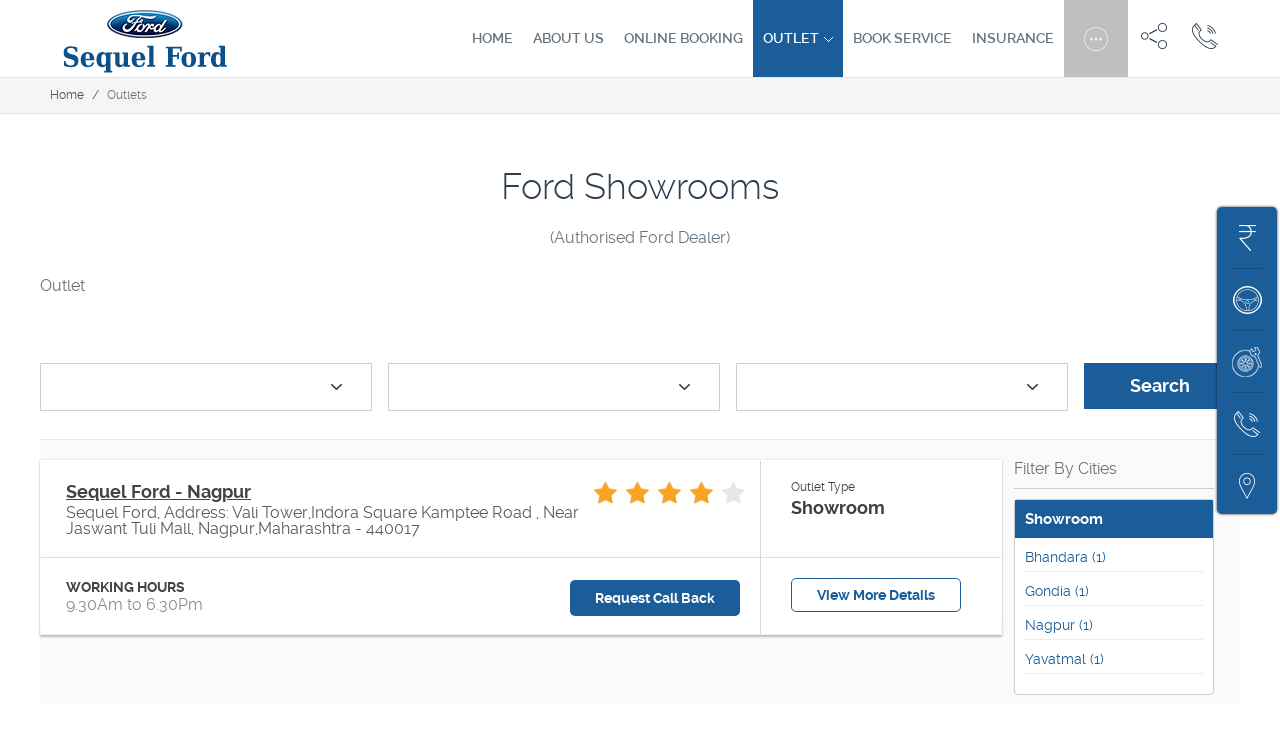

--- FILE ---
content_type: text/html; charset=UTF-8
request_url: http://www.sequelford.com/outlet/ford-showroom-in-nagpur.html
body_size: 17135
content:

<!DOCTYPE html>
<html xmlns="http://www.w3.org/1999/xhtml">
<head>
    <meta charset="UTF-8"><script type="text/javascript">(window.NREUM||(NREUM={})).init={ajax:{deny_list:["bam.nr-data.net"]},feature_flags:["soft_nav"]};(window.NREUM||(NREUM={})).loader_config={licenseKey:"NRJS-645096f17583ef3b5bb",applicationID:"852991365",browserID:"852991538"};;/*! For license information please see nr-loader-rum-1.308.0.min.js.LICENSE.txt */
(()=>{var e,t,r={163:(e,t,r)=>{"use strict";r.d(t,{j:()=>E});var n=r(384),i=r(1741);var a=r(2555);r(860).K7.genericEvents;const s="experimental.resources",o="register",c=e=>{if(!e||"string"!=typeof e)return!1;try{document.createDocumentFragment().querySelector(e)}catch{return!1}return!0};var d=r(2614),u=r(944),l=r(8122);const f="[data-nr-mask]",g=e=>(0,l.a)(e,(()=>{const e={feature_flags:[],experimental:{allow_registered_children:!1,resources:!1},mask_selector:"*",block_selector:"[data-nr-block]",mask_input_options:{color:!1,date:!1,"datetime-local":!1,email:!1,month:!1,number:!1,range:!1,search:!1,tel:!1,text:!1,time:!1,url:!1,week:!1,textarea:!1,select:!1,password:!0}};return{ajax:{deny_list:void 0,block_internal:!0,enabled:!0,autoStart:!0},api:{get allow_registered_children(){return e.feature_flags.includes(o)||e.experimental.allow_registered_children},set allow_registered_children(t){e.experimental.allow_registered_children=t},duplicate_registered_data:!1},browser_consent_mode:{enabled:!1},distributed_tracing:{enabled:void 0,exclude_newrelic_header:void 0,cors_use_newrelic_header:void 0,cors_use_tracecontext_headers:void 0,allowed_origins:void 0},get feature_flags(){return e.feature_flags},set feature_flags(t){e.feature_flags=t},generic_events:{enabled:!0,autoStart:!0},harvest:{interval:30},jserrors:{enabled:!0,autoStart:!0},logging:{enabled:!0,autoStart:!0},metrics:{enabled:!0,autoStart:!0},obfuscate:void 0,page_action:{enabled:!0},page_view_event:{enabled:!0,autoStart:!0},page_view_timing:{enabled:!0,autoStart:!0},performance:{capture_marks:!1,capture_measures:!1,capture_detail:!0,resources:{get enabled(){return e.feature_flags.includes(s)||e.experimental.resources},set enabled(t){e.experimental.resources=t},asset_types:[],first_party_domains:[],ignore_newrelic:!0}},privacy:{cookies_enabled:!0},proxy:{assets:void 0,beacon:void 0},session:{expiresMs:d.wk,inactiveMs:d.BB},session_replay:{autoStart:!0,enabled:!1,preload:!1,sampling_rate:10,error_sampling_rate:100,collect_fonts:!1,inline_images:!1,fix_stylesheets:!0,mask_all_inputs:!0,get mask_text_selector(){return e.mask_selector},set mask_text_selector(t){c(t)?e.mask_selector="".concat(t,",").concat(f):""===t||null===t?e.mask_selector=f:(0,u.R)(5,t)},get block_class(){return"nr-block"},get ignore_class(){return"nr-ignore"},get mask_text_class(){return"nr-mask"},get block_selector(){return e.block_selector},set block_selector(t){c(t)?e.block_selector+=",".concat(t):""!==t&&(0,u.R)(6,t)},get mask_input_options(){return e.mask_input_options},set mask_input_options(t){t&&"object"==typeof t?e.mask_input_options={...t,password:!0}:(0,u.R)(7,t)}},session_trace:{enabled:!0,autoStart:!0},soft_navigations:{enabled:!0,autoStart:!0},spa:{enabled:!0,autoStart:!0},ssl:void 0,user_actions:{enabled:!0,elementAttributes:["id","className","tagName","type"]}}})());var p=r(6154),m=r(9324);let h=0;const v={buildEnv:m.F3,distMethod:m.Xs,version:m.xv,originTime:p.WN},b={consented:!1},y={appMetadata:{},get consented(){return this.session?.state?.consent||b.consented},set consented(e){b.consented=e},customTransaction:void 0,denyList:void 0,disabled:!1,harvester:void 0,isolatedBacklog:!1,isRecording:!1,loaderType:void 0,maxBytes:3e4,obfuscator:void 0,onerror:void 0,ptid:void 0,releaseIds:{},session:void 0,timeKeeper:void 0,registeredEntities:[],jsAttributesMetadata:{bytes:0},get harvestCount(){return++h}},_=e=>{const t=(0,l.a)(e,y),r=Object.keys(v).reduce((e,t)=>(e[t]={value:v[t],writable:!1,configurable:!0,enumerable:!0},e),{});return Object.defineProperties(t,r)};var w=r(5701);const x=e=>{const t=e.startsWith("http");e+="/",r.p=t?e:"https://"+e};var R=r(7836),k=r(3241);const A={accountID:void 0,trustKey:void 0,agentID:void 0,licenseKey:void 0,applicationID:void 0,xpid:void 0},S=e=>(0,l.a)(e,A),T=new Set;function E(e,t={},r,s){let{init:o,info:c,loader_config:d,runtime:u={},exposed:l=!0}=t;if(!c){const e=(0,n.pV)();o=e.init,c=e.info,d=e.loader_config}e.init=g(o||{}),e.loader_config=S(d||{}),c.jsAttributes??={},p.bv&&(c.jsAttributes.isWorker=!0),e.info=(0,a.D)(c);const f=e.init,m=[c.beacon,c.errorBeacon];T.has(e.agentIdentifier)||(f.proxy.assets&&(x(f.proxy.assets),m.push(f.proxy.assets)),f.proxy.beacon&&m.push(f.proxy.beacon),e.beacons=[...m],function(e){const t=(0,n.pV)();Object.getOwnPropertyNames(i.W.prototype).forEach(r=>{const n=i.W.prototype[r];if("function"!=typeof n||"constructor"===n)return;let a=t[r];e[r]&&!1!==e.exposed&&"micro-agent"!==e.runtime?.loaderType&&(t[r]=(...t)=>{const n=e[r](...t);return a?a(...t):n})})}(e),(0,n.US)("activatedFeatures",w.B)),u.denyList=[...f.ajax.deny_list||[],...f.ajax.block_internal?m:[]],u.ptid=e.agentIdentifier,u.loaderType=r,e.runtime=_(u),T.has(e.agentIdentifier)||(e.ee=R.ee.get(e.agentIdentifier),e.exposed=l,(0,k.W)({agentIdentifier:e.agentIdentifier,drained:!!w.B?.[e.agentIdentifier],type:"lifecycle",name:"initialize",feature:void 0,data:e.config})),T.add(e.agentIdentifier)}},384:(e,t,r)=>{"use strict";r.d(t,{NT:()=>s,US:()=>u,Zm:()=>o,bQ:()=>d,dV:()=>c,pV:()=>l});var n=r(6154),i=r(1863),a=r(1910);const s={beacon:"bam.nr-data.net",errorBeacon:"bam.nr-data.net"};function o(){return n.gm.NREUM||(n.gm.NREUM={}),void 0===n.gm.newrelic&&(n.gm.newrelic=n.gm.NREUM),n.gm.NREUM}function c(){let e=o();return e.o||(e.o={ST:n.gm.setTimeout,SI:n.gm.setImmediate||n.gm.setInterval,CT:n.gm.clearTimeout,XHR:n.gm.XMLHttpRequest,REQ:n.gm.Request,EV:n.gm.Event,PR:n.gm.Promise,MO:n.gm.MutationObserver,FETCH:n.gm.fetch,WS:n.gm.WebSocket},(0,a.i)(...Object.values(e.o))),e}function d(e,t){let r=o();r.initializedAgents??={},t.initializedAt={ms:(0,i.t)(),date:new Date},r.initializedAgents[e]=t}function u(e,t){o()[e]=t}function l(){return function(){let e=o();const t=e.info||{};e.info={beacon:s.beacon,errorBeacon:s.errorBeacon,...t}}(),function(){let e=o();const t=e.init||{};e.init={...t}}(),c(),function(){let e=o();const t=e.loader_config||{};e.loader_config={...t}}(),o()}},782:(e,t,r)=>{"use strict";r.d(t,{T:()=>n});const n=r(860).K7.pageViewTiming},860:(e,t,r)=>{"use strict";r.d(t,{$J:()=>u,K7:()=>c,P3:()=>d,XX:()=>i,Yy:()=>o,df:()=>a,qY:()=>n,v4:()=>s});const n="events",i="jserrors",a="browser/blobs",s="rum",o="browser/logs",c={ajax:"ajax",genericEvents:"generic_events",jserrors:i,logging:"logging",metrics:"metrics",pageAction:"page_action",pageViewEvent:"page_view_event",pageViewTiming:"page_view_timing",sessionReplay:"session_replay",sessionTrace:"session_trace",softNav:"soft_navigations",spa:"spa"},d={[c.pageViewEvent]:1,[c.pageViewTiming]:2,[c.metrics]:3,[c.jserrors]:4,[c.spa]:5,[c.ajax]:6,[c.sessionTrace]:7,[c.softNav]:8,[c.sessionReplay]:9,[c.logging]:10,[c.genericEvents]:11},u={[c.pageViewEvent]:s,[c.pageViewTiming]:n,[c.ajax]:n,[c.spa]:n,[c.softNav]:n,[c.metrics]:i,[c.jserrors]:i,[c.sessionTrace]:a,[c.sessionReplay]:a,[c.logging]:o,[c.genericEvents]:"ins"}},944:(e,t,r)=>{"use strict";r.d(t,{R:()=>i});var n=r(3241);function i(e,t){"function"==typeof console.debug&&(console.debug("New Relic Warning: https://github.com/newrelic/newrelic-browser-agent/blob/main/docs/warning-codes.md#".concat(e),t),(0,n.W)({agentIdentifier:null,drained:null,type:"data",name:"warn",feature:"warn",data:{code:e,secondary:t}}))}},1687:(e,t,r)=>{"use strict";r.d(t,{Ak:()=>d,Ze:()=>f,x3:()=>u});var n=r(3241),i=r(7836),a=r(3606),s=r(860),o=r(2646);const c={};function d(e,t){const r={staged:!1,priority:s.P3[t]||0};l(e),c[e].get(t)||c[e].set(t,r)}function u(e,t){e&&c[e]&&(c[e].get(t)&&c[e].delete(t),p(e,t,!1),c[e].size&&g(e))}function l(e){if(!e)throw new Error("agentIdentifier required");c[e]||(c[e]=new Map)}function f(e="",t="feature",r=!1){if(l(e),!e||!c[e].get(t)||r)return p(e,t);c[e].get(t).staged=!0,g(e)}function g(e){const t=Array.from(c[e]);t.every(([e,t])=>t.staged)&&(t.sort((e,t)=>e[1].priority-t[1].priority),t.forEach(([t])=>{c[e].delete(t),p(e,t)}))}function p(e,t,r=!0){const s=e?i.ee.get(e):i.ee,c=a.i.handlers;if(!s.aborted&&s.backlog&&c){if((0,n.W)({agentIdentifier:e,type:"lifecycle",name:"drain",feature:t}),r){const e=s.backlog[t],r=c[t];if(r){for(let t=0;e&&t<e.length;++t)m(e[t],r);Object.entries(r).forEach(([e,t])=>{Object.values(t||{}).forEach(t=>{t[0]?.on&&t[0]?.context()instanceof o.y&&t[0].on(e,t[1])})})}}s.isolatedBacklog||delete c[t],s.backlog[t]=null,s.emit("drain-"+t,[])}}function m(e,t){var r=e[1];Object.values(t[r]||{}).forEach(t=>{var r=e[0];if(t[0]===r){var n=t[1],i=e[3],a=e[2];n.apply(i,a)}})}},1738:(e,t,r)=>{"use strict";r.d(t,{U:()=>g,Y:()=>f});var n=r(3241),i=r(9908),a=r(1863),s=r(944),o=r(5701),c=r(3969),d=r(8362),u=r(860),l=r(4261);function f(e,t,r,a){const f=a||r;!f||f[e]&&f[e]!==d.d.prototype[e]||(f[e]=function(){(0,i.p)(c.xV,["API/"+e+"/called"],void 0,u.K7.metrics,r.ee),(0,n.W)({agentIdentifier:r.agentIdentifier,drained:!!o.B?.[r.agentIdentifier],type:"data",name:"api",feature:l.Pl+e,data:{}});try{return t.apply(this,arguments)}catch(e){(0,s.R)(23,e)}})}function g(e,t,r,n,s){const o=e.info;null===r?delete o.jsAttributes[t]:o.jsAttributes[t]=r,(s||null===r)&&(0,i.p)(l.Pl+n,[(0,a.t)(),t,r],void 0,"session",e.ee)}},1741:(e,t,r)=>{"use strict";r.d(t,{W:()=>a});var n=r(944),i=r(4261);class a{#e(e,...t){if(this[e]!==a.prototype[e])return this[e](...t);(0,n.R)(35,e)}addPageAction(e,t){return this.#e(i.hG,e,t)}register(e){return this.#e(i.eY,e)}recordCustomEvent(e,t){return this.#e(i.fF,e,t)}setPageViewName(e,t){return this.#e(i.Fw,e,t)}setCustomAttribute(e,t,r){return this.#e(i.cD,e,t,r)}noticeError(e,t){return this.#e(i.o5,e,t)}setUserId(e,t=!1){return this.#e(i.Dl,e,t)}setApplicationVersion(e){return this.#e(i.nb,e)}setErrorHandler(e){return this.#e(i.bt,e)}addRelease(e,t){return this.#e(i.k6,e,t)}log(e,t){return this.#e(i.$9,e,t)}start(){return this.#e(i.d3)}finished(e){return this.#e(i.BL,e)}recordReplay(){return this.#e(i.CH)}pauseReplay(){return this.#e(i.Tb)}addToTrace(e){return this.#e(i.U2,e)}setCurrentRouteName(e){return this.#e(i.PA,e)}interaction(e){return this.#e(i.dT,e)}wrapLogger(e,t,r){return this.#e(i.Wb,e,t,r)}measure(e,t){return this.#e(i.V1,e,t)}consent(e){return this.#e(i.Pv,e)}}},1863:(e,t,r)=>{"use strict";function n(){return Math.floor(performance.now())}r.d(t,{t:()=>n})},1910:(e,t,r)=>{"use strict";r.d(t,{i:()=>a});var n=r(944);const i=new Map;function a(...e){return e.every(e=>{if(i.has(e))return i.get(e);const t="function"==typeof e?e.toString():"",r=t.includes("[native code]"),a=t.includes("nrWrapper");return r||a||(0,n.R)(64,e?.name||t),i.set(e,r),r})}},2555:(e,t,r)=>{"use strict";r.d(t,{D:()=>o,f:()=>s});var n=r(384),i=r(8122);const a={beacon:n.NT.beacon,errorBeacon:n.NT.errorBeacon,licenseKey:void 0,applicationID:void 0,sa:void 0,queueTime:void 0,applicationTime:void 0,ttGuid:void 0,user:void 0,account:void 0,product:void 0,extra:void 0,jsAttributes:{},userAttributes:void 0,atts:void 0,transactionName:void 0,tNamePlain:void 0};function s(e){try{return!!e.licenseKey&&!!e.errorBeacon&&!!e.applicationID}catch(e){return!1}}const o=e=>(0,i.a)(e,a)},2614:(e,t,r)=>{"use strict";r.d(t,{BB:()=>s,H3:()=>n,g:()=>d,iL:()=>c,tS:()=>o,uh:()=>i,wk:()=>a});const n="NRBA",i="SESSION",a=144e5,s=18e5,o={STARTED:"session-started",PAUSE:"session-pause",RESET:"session-reset",RESUME:"session-resume",UPDATE:"session-update"},c={SAME_TAB:"same-tab",CROSS_TAB:"cross-tab"},d={OFF:0,FULL:1,ERROR:2}},2646:(e,t,r)=>{"use strict";r.d(t,{y:()=>n});class n{constructor(e){this.contextId=e}}},2843:(e,t,r)=>{"use strict";r.d(t,{G:()=>a,u:()=>i});var n=r(3878);function i(e,t=!1,r,i){(0,n.DD)("visibilitychange",function(){if(t)return void("hidden"===document.visibilityState&&e());e(document.visibilityState)},r,i)}function a(e,t,r){(0,n.sp)("pagehide",e,t,r)}},3241:(e,t,r)=>{"use strict";r.d(t,{W:()=>a});var n=r(6154);const i="newrelic";function a(e={}){try{n.gm.dispatchEvent(new CustomEvent(i,{detail:e}))}catch(e){}}},3606:(e,t,r)=>{"use strict";r.d(t,{i:()=>a});var n=r(9908);a.on=s;var i=a.handlers={};function a(e,t,r,a){s(a||n.d,i,e,t,r)}function s(e,t,r,i,a){a||(a="feature"),e||(e=n.d);var s=t[a]=t[a]||{};(s[r]=s[r]||[]).push([e,i])}},3878:(e,t,r)=>{"use strict";function n(e,t){return{capture:e,passive:!1,signal:t}}function i(e,t,r=!1,i){window.addEventListener(e,t,n(r,i))}function a(e,t,r=!1,i){document.addEventListener(e,t,n(r,i))}r.d(t,{DD:()=>a,jT:()=>n,sp:()=>i})},3969:(e,t,r)=>{"use strict";r.d(t,{TZ:()=>n,XG:()=>o,rs:()=>i,xV:()=>s,z_:()=>a});const n=r(860).K7.metrics,i="sm",a="cm",s="storeSupportabilityMetrics",o="storeEventMetrics"},4234:(e,t,r)=>{"use strict";r.d(t,{W:()=>a});var n=r(7836),i=r(1687);class a{constructor(e,t){this.agentIdentifier=e,this.ee=n.ee.get(e),this.featureName=t,this.blocked=!1}deregisterDrain(){(0,i.x3)(this.agentIdentifier,this.featureName)}}},4261:(e,t,r)=>{"use strict";r.d(t,{$9:()=>d,BL:()=>o,CH:()=>g,Dl:()=>_,Fw:()=>y,PA:()=>h,Pl:()=>n,Pv:()=>k,Tb:()=>l,U2:()=>a,V1:()=>R,Wb:()=>x,bt:()=>b,cD:()=>v,d3:()=>w,dT:()=>c,eY:()=>p,fF:()=>f,hG:()=>i,k6:()=>s,nb:()=>m,o5:()=>u});const n="api-",i="addPageAction",a="addToTrace",s="addRelease",o="finished",c="interaction",d="log",u="noticeError",l="pauseReplay",f="recordCustomEvent",g="recordReplay",p="register",m="setApplicationVersion",h="setCurrentRouteName",v="setCustomAttribute",b="setErrorHandler",y="setPageViewName",_="setUserId",w="start",x="wrapLogger",R="measure",k="consent"},5289:(e,t,r)=>{"use strict";r.d(t,{GG:()=>s,Qr:()=>c,sB:()=>o});var n=r(3878),i=r(6389);function a(){return"undefined"==typeof document||"complete"===document.readyState}function s(e,t){if(a())return e();const r=(0,i.J)(e),s=setInterval(()=>{a()&&(clearInterval(s),r())},500);(0,n.sp)("load",r,t)}function o(e){if(a())return e();(0,n.DD)("DOMContentLoaded",e)}function c(e){if(a())return e();(0,n.sp)("popstate",e)}},5607:(e,t,r)=>{"use strict";r.d(t,{W:()=>n});const n=(0,r(9566).bz)()},5701:(e,t,r)=>{"use strict";r.d(t,{B:()=>a,t:()=>s});var n=r(3241);const i=new Set,a={};function s(e,t){const r=t.agentIdentifier;a[r]??={},e&&"object"==typeof e&&(i.has(r)||(t.ee.emit("rumresp",[e]),a[r]=e,i.add(r),(0,n.W)({agentIdentifier:r,loaded:!0,drained:!0,type:"lifecycle",name:"load",feature:void 0,data:e})))}},6154:(e,t,r)=>{"use strict";r.d(t,{OF:()=>c,RI:()=>i,WN:()=>u,bv:()=>a,eN:()=>l,gm:()=>s,mw:()=>o,sb:()=>d});var n=r(1863);const i="undefined"!=typeof window&&!!window.document,a="undefined"!=typeof WorkerGlobalScope&&("undefined"!=typeof self&&self instanceof WorkerGlobalScope&&self.navigator instanceof WorkerNavigator||"undefined"!=typeof globalThis&&globalThis instanceof WorkerGlobalScope&&globalThis.navigator instanceof WorkerNavigator),s=i?window:"undefined"!=typeof WorkerGlobalScope&&("undefined"!=typeof self&&self instanceof WorkerGlobalScope&&self||"undefined"!=typeof globalThis&&globalThis instanceof WorkerGlobalScope&&globalThis),o=Boolean("hidden"===s?.document?.visibilityState),c=/iPad|iPhone|iPod/.test(s.navigator?.userAgent),d=c&&"undefined"==typeof SharedWorker,u=((()=>{const e=s.navigator?.userAgent?.match(/Firefox[/\s](\d+\.\d+)/);Array.isArray(e)&&e.length>=2&&e[1]})(),Date.now()-(0,n.t)()),l=()=>"undefined"!=typeof PerformanceNavigationTiming&&s?.performance?.getEntriesByType("navigation")?.[0]?.responseStart},6389:(e,t,r)=>{"use strict";function n(e,t=500,r={}){const n=r?.leading||!1;let i;return(...r)=>{n&&void 0===i&&(e.apply(this,r),i=setTimeout(()=>{i=clearTimeout(i)},t)),n||(clearTimeout(i),i=setTimeout(()=>{e.apply(this,r)},t))}}function i(e){let t=!1;return(...r)=>{t||(t=!0,e.apply(this,r))}}r.d(t,{J:()=>i,s:()=>n})},6630:(e,t,r)=>{"use strict";r.d(t,{T:()=>n});const n=r(860).K7.pageViewEvent},7699:(e,t,r)=>{"use strict";r.d(t,{It:()=>a,KC:()=>o,No:()=>i,qh:()=>s});var n=r(860);const i=16e3,a=1e6,s="SESSION_ERROR",o={[n.K7.logging]:!0,[n.K7.genericEvents]:!1,[n.K7.jserrors]:!1,[n.K7.ajax]:!1}},7836:(e,t,r)=>{"use strict";r.d(t,{P:()=>o,ee:()=>c});var n=r(384),i=r(8990),a=r(2646),s=r(5607);const o="nr@context:".concat(s.W),c=function e(t,r){var n={},s={},u={},l=!1;try{l=16===r.length&&d.initializedAgents?.[r]?.runtime.isolatedBacklog}catch(e){}var f={on:p,addEventListener:p,removeEventListener:function(e,t){var r=n[e];if(!r)return;for(var i=0;i<r.length;i++)r[i]===t&&r.splice(i,1)},emit:function(e,r,n,i,a){!1!==a&&(a=!0);if(c.aborted&&!i)return;t&&a&&t.emit(e,r,n);var o=g(n);m(e).forEach(e=>{e.apply(o,r)});var d=v()[s[e]];d&&d.push([f,e,r,o]);return o},get:h,listeners:m,context:g,buffer:function(e,t){const r=v();if(t=t||"feature",f.aborted)return;Object.entries(e||{}).forEach(([e,n])=>{s[n]=t,t in r||(r[t]=[])})},abort:function(){f._aborted=!0,Object.keys(f.backlog).forEach(e=>{delete f.backlog[e]})},isBuffering:function(e){return!!v()[s[e]]},debugId:r,backlog:l?{}:t&&"object"==typeof t.backlog?t.backlog:{},isolatedBacklog:l};return Object.defineProperty(f,"aborted",{get:()=>{let e=f._aborted||!1;return e||(t&&(e=t.aborted),e)}}),f;function g(e){return e&&e instanceof a.y?e:e?(0,i.I)(e,o,()=>new a.y(o)):new a.y(o)}function p(e,t){n[e]=m(e).concat(t)}function m(e){return n[e]||[]}function h(t){return u[t]=u[t]||e(f,t)}function v(){return f.backlog}}(void 0,"globalEE"),d=(0,n.Zm)();d.ee||(d.ee=c)},8122:(e,t,r)=>{"use strict";r.d(t,{a:()=>i});var n=r(944);function i(e,t){try{if(!e||"object"!=typeof e)return(0,n.R)(3);if(!t||"object"!=typeof t)return(0,n.R)(4);const r=Object.create(Object.getPrototypeOf(t),Object.getOwnPropertyDescriptors(t)),a=0===Object.keys(r).length?e:r;for(let s in a)if(void 0!==e[s])try{if(null===e[s]){r[s]=null;continue}Array.isArray(e[s])&&Array.isArray(t[s])?r[s]=Array.from(new Set([...e[s],...t[s]])):"object"==typeof e[s]&&"object"==typeof t[s]?r[s]=i(e[s],t[s]):r[s]=e[s]}catch(e){r[s]||(0,n.R)(1,e)}return r}catch(e){(0,n.R)(2,e)}}},8362:(e,t,r)=>{"use strict";r.d(t,{d:()=>a});var n=r(9566),i=r(1741);class a extends i.W{agentIdentifier=(0,n.LA)(16)}},8374:(e,t,r)=>{r.nc=(()=>{try{return document?.currentScript?.nonce}catch(e){}return""})()},8990:(e,t,r)=>{"use strict";r.d(t,{I:()=>i});var n=Object.prototype.hasOwnProperty;function i(e,t,r){if(n.call(e,t))return e[t];var i=r();if(Object.defineProperty&&Object.keys)try{return Object.defineProperty(e,t,{value:i,writable:!0,enumerable:!1}),i}catch(e){}return e[t]=i,i}},9324:(e,t,r)=>{"use strict";r.d(t,{F3:()=>i,Xs:()=>a,xv:()=>n});const n="1.308.0",i="PROD",a="CDN"},9566:(e,t,r)=>{"use strict";r.d(t,{LA:()=>o,bz:()=>s});var n=r(6154);const i="xxxxxxxx-xxxx-4xxx-yxxx-xxxxxxxxxxxx";function a(e,t){return e?15&e[t]:16*Math.random()|0}function s(){const e=n.gm?.crypto||n.gm?.msCrypto;let t,r=0;return e&&e.getRandomValues&&(t=e.getRandomValues(new Uint8Array(30))),i.split("").map(e=>"x"===e?a(t,r++).toString(16):"y"===e?(3&a()|8).toString(16):e).join("")}function o(e){const t=n.gm?.crypto||n.gm?.msCrypto;let r,i=0;t&&t.getRandomValues&&(r=t.getRandomValues(new Uint8Array(e)));const s=[];for(var o=0;o<e;o++)s.push(a(r,i++).toString(16));return s.join("")}},9908:(e,t,r)=>{"use strict";r.d(t,{d:()=>n,p:()=>i});var n=r(7836).ee.get("handle");function i(e,t,r,i,a){a?(a.buffer([e],i),a.emit(e,t,r)):(n.buffer([e],i),n.emit(e,t,r))}}},n={};function i(e){var t=n[e];if(void 0!==t)return t.exports;var a=n[e]={exports:{}};return r[e](a,a.exports,i),a.exports}i.m=r,i.d=(e,t)=>{for(var r in t)i.o(t,r)&&!i.o(e,r)&&Object.defineProperty(e,r,{enumerable:!0,get:t[r]})},i.f={},i.e=e=>Promise.all(Object.keys(i.f).reduce((t,r)=>(i.f[r](e,t),t),[])),i.u=e=>"nr-rum-1.308.0.min.js",i.o=(e,t)=>Object.prototype.hasOwnProperty.call(e,t),e={},t="NRBA-1.308.0.PROD:",i.l=(r,n,a,s)=>{if(e[r])e[r].push(n);else{var o,c;if(void 0!==a)for(var d=document.getElementsByTagName("script"),u=0;u<d.length;u++){var l=d[u];if(l.getAttribute("src")==r||l.getAttribute("data-webpack")==t+a){o=l;break}}if(!o){c=!0;var f={296:"sha512-+MIMDsOcckGXa1EdWHqFNv7P+JUkd5kQwCBr3KE6uCvnsBNUrdSt4a/3/L4j4TxtnaMNjHpza2/erNQbpacJQA=="};(o=document.createElement("script")).charset="utf-8",i.nc&&o.setAttribute("nonce",i.nc),o.setAttribute("data-webpack",t+a),o.src=r,0!==o.src.indexOf(window.location.origin+"/")&&(o.crossOrigin="anonymous"),f[s]&&(o.integrity=f[s])}e[r]=[n];var g=(t,n)=>{o.onerror=o.onload=null,clearTimeout(p);var i=e[r];if(delete e[r],o.parentNode&&o.parentNode.removeChild(o),i&&i.forEach(e=>e(n)),t)return t(n)},p=setTimeout(g.bind(null,void 0,{type:"timeout",target:o}),12e4);o.onerror=g.bind(null,o.onerror),o.onload=g.bind(null,o.onload),c&&document.head.appendChild(o)}},i.r=e=>{"undefined"!=typeof Symbol&&Symbol.toStringTag&&Object.defineProperty(e,Symbol.toStringTag,{value:"Module"}),Object.defineProperty(e,"__esModule",{value:!0})},i.p="https://js-agent.newrelic.com/",(()=>{var e={374:0,840:0};i.f.j=(t,r)=>{var n=i.o(e,t)?e[t]:void 0;if(0!==n)if(n)r.push(n[2]);else{var a=new Promise((r,i)=>n=e[t]=[r,i]);r.push(n[2]=a);var s=i.p+i.u(t),o=new Error;i.l(s,r=>{if(i.o(e,t)&&(0!==(n=e[t])&&(e[t]=void 0),n)){var a=r&&("load"===r.type?"missing":r.type),s=r&&r.target&&r.target.src;o.message="Loading chunk "+t+" failed: ("+a+": "+s+")",o.name="ChunkLoadError",o.type=a,o.request=s,n[1](o)}},"chunk-"+t,t)}};var t=(t,r)=>{var n,a,[s,o,c]=r,d=0;if(s.some(t=>0!==e[t])){for(n in o)i.o(o,n)&&(i.m[n]=o[n]);if(c)c(i)}for(t&&t(r);d<s.length;d++)a=s[d],i.o(e,a)&&e[a]&&e[a][0](),e[a]=0},r=self["webpackChunk:NRBA-1.308.0.PROD"]=self["webpackChunk:NRBA-1.308.0.PROD"]||[];r.forEach(t.bind(null,0)),r.push=t.bind(null,r.push.bind(r))})(),(()=>{"use strict";i(8374);var e=i(8362),t=i(860);const r=Object.values(t.K7);var n=i(163);var a=i(9908),s=i(1863),o=i(4261),c=i(1738);var d=i(1687),u=i(4234),l=i(5289),f=i(6154),g=i(944),p=i(384);const m=e=>f.RI&&!0===e?.privacy.cookies_enabled;function h(e){return!!(0,p.dV)().o.MO&&m(e)&&!0===e?.session_trace.enabled}var v=i(6389),b=i(7699);class y extends u.W{constructor(e,t){super(e.agentIdentifier,t),this.agentRef=e,this.abortHandler=void 0,this.featAggregate=void 0,this.loadedSuccessfully=void 0,this.onAggregateImported=new Promise(e=>{this.loadedSuccessfully=e}),this.deferred=Promise.resolve(),!1===e.init[this.featureName].autoStart?this.deferred=new Promise((t,r)=>{this.ee.on("manual-start-all",(0,v.J)(()=>{(0,d.Ak)(e.agentIdentifier,this.featureName),t()}))}):(0,d.Ak)(e.agentIdentifier,t)}importAggregator(e,t,r={}){if(this.featAggregate)return;const n=async()=>{let n;await this.deferred;try{if(m(e.init)){const{setupAgentSession:t}=await i.e(296).then(i.bind(i,3305));n=t(e)}}catch(e){(0,g.R)(20,e),this.ee.emit("internal-error",[e]),(0,a.p)(b.qh,[e],void 0,this.featureName,this.ee)}try{if(!this.#t(this.featureName,n,e.init))return(0,d.Ze)(this.agentIdentifier,this.featureName),void this.loadedSuccessfully(!1);const{Aggregate:i}=await t();this.featAggregate=new i(e,r),e.runtime.harvester.initializedAggregates.push(this.featAggregate),this.loadedSuccessfully(!0)}catch(e){(0,g.R)(34,e),this.abortHandler?.(),(0,d.Ze)(this.agentIdentifier,this.featureName,!0),this.loadedSuccessfully(!1),this.ee&&this.ee.abort()}};f.RI?(0,l.GG)(()=>n(),!0):n()}#t(e,r,n){if(this.blocked)return!1;switch(e){case t.K7.sessionReplay:return h(n)&&!!r;case t.K7.sessionTrace:return!!r;default:return!0}}}var _=i(6630),w=i(2614),x=i(3241);class R extends y{static featureName=_.T;constructor(e){var t;super(e,_.T),this.setupInspectionEvents(e.agentIdentifier),t=e,(0,c.Y)(o.Fw,function(e,r){"string"==typeof e&&("/"!==e.charAt(0)&&(e="/"+e),t.runtime.customTransaction=(r||"http://custom.transaction")+e,(0,a.p)(o.Pl+o.Fw,[(0,s.t)()],void 0,void 0,t.ee))},t),this.importAggregator(e,()=>i.e(296).then(i.bind(i,3943)))}setupInspectionEvents(e){const t=(t,r)=>{t&&(0,x.W)({agentIdentifier:e,timeStamp:t.timeStamp,loaded:"complete"===t.target.readyState,type:"window",name:r,data:t.target.location+""})};(0,l.sB)(e=>{t(e,"DOMContentLoaded")}),(0,l.GG)(e=>{t(e,"load")}),(0,l.Qr)(e=>{t(e,"navigate")}),this.ee.on(w.tS.UPDATE,(t,r)=>{(0,x.W)({agentIdentifier:e,type:"lifecycle",name:"session",data:r})})}}class k extends e.d{constructor(e){var t;(super(),f.gm)?(this.features={},(0,p.bQ)(this.agentIdentifier,this),this.desiredFeatures=new Set(e.features||[]),this.desiredFeatures.add(R),(0,n.j)(this,e,e.loaderType||"agent"),t=this,(0,c.Y)(o.cD,function(e,r,n=!1){if("string"==typeof e){if(["string","number","boolean"].includes(typeof r)||null===r)return(0,c.U)(t,e,r,o.cD,n);(0,g.R)(40,typeof r)}else(0,g.R)(39,typeof e)},t),function(e){(0,c.Y)(o.Dl,function(t,r=!1){if("string"!=typeof t&&null!==t)return void(0,g.R)(41,typeof t);const n=e.info.jsAttributes["enduser.id"];r&&null!=n&&n!==t?(0,a.p)(o.Pl+"setUserIdAndResetSession",[t],void 0,"session",e.ee):(0,c.U)(e,"enduser.id",t,o.Dl,!0)},e)}(this),function(e){(0,c.Y)(o.nb,function(t){if("string"==typeof t||null===t)return(0,c.U)(e,"application.version",t,o.nb,!1);(0,g.R)(42,typeof t)},e)}(this),function(e){(0,c.Y)(o.d3,function(){e.ee.emit("manual-start-all")},e)}(this),function(e){(0,c.Y)(o.Pv,function(t=!0){if("boolean"==typeof t){if((0,a.p)(o.Pl+o.Pv,[t],void 0,"session",e.ee),e.runtime.consented=t,t){const t=e.features.page_view_event;t.onAggregateImported.then(e=>{const r=t.featAggregate;e&&!r.sentRum&&r.sendRum()})}}else(0,g.R)(65,typeof t)},e)}(this),this.run()):(0,g.R)(21)}get config(){return{info:this.info,init:this.init,loader_config:this.loader_config,runtime:this.runtime}}get api(){return this}run(){try{const e=function(e){const t={};return r.forEach(r=>{t[r]=!!e[r]?.enabled}),t}(this.init),n=[...this.desiredFeatures];n.sort((e,r)=>t.P3[e.featureName]-t.P3[r.featureName]),n.forEach(r=>{if(!e[r.featureName]&&r.featureName!==t.K7.pageViewEvent)return;if(r.featureName===t.K7.spa)return void(0,g.R)(67);const n=function(e){switch(e){case t.K7.ajax:return[t.K7.jserrors];case t.K7.sessionTrace:return[t.K7.ajax,t.K7.pageViewEvent];case t.K7.sessionReplay:return[t.K7.sessionTrace];case t.K7.pageViewTiming:return[t.K7.pageViewEvent];default:return[]}}(r.featureName).filter(e=>!(e in this.features));n.length>0&&(0,g.R)(36,{targetFeature:r.featureName,missingDependencies:n}),this.features[r.featureName]=new r(this)})}catch(e){(0,g.R)(22,e);for(const e in this.features)this.features[e].abortHandler?.();const t=(0,p.Zm)();delete t.initializedAgents[this.agentIdentifier]?.features,delete this.sharedAggregator;return t.ee.get(this.agentIdentifier).abort(),!1}}}var A=i(2843),S=i(782);class T extends y{static featureName=S.T;constructor(e){super(e,S.T),f.RI&&((0,A.u)(()=>(0,a.p)("docHidden",[(0,s.t)()],void 0,S.T,this.ee),!0),(0,A.G)(()=>(0,a.p)("winPagehide",[(0,s.t)()],void 0,S.T,this.ee)),this.importAggregator(e,()=>i.e(296).then(i.bind(i,2117))))}}var E=i(3969);class I extends y{static featureName=E.TZ;constructor(e){super(e,E.TZ),f.RI&&document.addEventListener("securitypolicyviolation",e=>{(0,a.p)(E.xV,["Generic/CSPViolation/Detected"],void 0,this.featureName,this.ee)}),this.importAggregator(e,()=>i.e(296).then(i.bind(i,9623)))}}new k({features:[R,T,I],loaderType:"lite"})})()})();</script>
    <meta name="viewport" content="width=device-width, initial-scale=1">
    <meta name="SKYPE_TOOLBAR" content="SKYPE_TOOLBAR_PARSER_COMPATIBLE" />
    <link rel="shortcut icon" href="//images.dealersites.cardekho.com/1251/favicon.png" type="image/x-icon" />    <meta name="csrf-param" content="_csrf">
<meta name="csrf-token" content="QHCL_4CTUWx5s2j_3RToCYYW4CS6sJQgks4pWwgFAeEmIc2IzORhFgOBGIy4dpJmwky1Sen29Q39_GE4Z1dQoA==">
    <title>Ford Showroom in Nagpur | Sequel Ford Nagpur</title>
    <script type="application/ld+json">{"@type":"http://schema.org/BreadcrumbList","http://schema.org/itemListElement":[{"@type":"http://schema.org/ListItem","http://schema.org/position":1,"http://schema.org/item":{"@id":"http://www.sequelford.com/","http://schema.org/name":" Home"}},{"@type":"http://schema.org/ListItem","http://schema.org/position":2,"http://schema.org/item":{"@id":"http://www.sequelford.com/outlet.html","http://schema.org/name":"Outlet"}}]}</script>    <meta name="description" content="Locate Sequel Ford Nagpur Showroom in Nagpur. Find Contact details, Phone number, Address and Map location for all Ford Showroom in Nagpur.">
<link href="http://www.sequelford.com/outlet/ford-showroom-in-nagpur.html" rel="canonical">
<link href="/themes/palm/css/global.css" rel="stylesheet">
<link href="/themes/palm/css/blue.css" rel="stylesheet">
<link href="/themes/palm/css/media.css" rel="stylesheet">
<link href="/themes/palm/css/popup.css" rel="stylesheet">
<link href="/css/common.css" rel="stylesheet">
<link href="/css/ftc.css" rel="stylesheet">
<style>.booknowfixbtn {position:fixed; bottom: 28px; right: 10px;z-index: 101;}
.booknowbtn {background: url(http://www.sequelford.com/images/book-now.png) no-repeat 0px 0px;cursor: pointer;width: 65px;height: 63px;display: inline-block;}
@media screen and (min-width:1007px) {
    .booknowfixbtn { display:none;}
}

.fixButton {  position: fixed;bottom: 108px; right: 11px; z-index: 101;}
.whatsBtn { background: #3a810d url('http://images.dealersites.cardekho.com/connecto/images/whatsapp02.png') no-repeat 12px 12px; cursor: pointer;width: 60px;height: 60px; display: inline-block; border-radius: 50%; box-shadow: 0px 0px 10px #7d7d0c7d;}
@media screen and (min-width:1007px) {
    .fixButton { display:none;}
}
   .locationdetail .button.mapweb, .locationdetail .button.mapmobi{ display:none !important;}
</style>
<script>var lang=""</script>        <script>
        var lang = ''
    </script>
</head>
<body>

<!-- Google Tag Manager --> <noscript><iframe src="//www.googletagmanager.com/ns.html?id=GTM-5NGQNX" height="0" width="0" style="display:none;visibility:hidden"></iframe></noscript> <script>(function(w,d,s,l,i){w[l]=w[l]||[];w[l].push( {'gtm.start': new Date().getTime(),event:'gtm.js'} );var f=d.getElementsByTagName(s)[0], j=d.createElement(s),dl=l!='dataLayer'?'&l='+l:'';j.async=true;j.src= '//www.googletagmanager.com/gtm.js?id='+i+dl;f.parentNode.insertBefore(j,f); })(window,document,'script','dataLayer','GTM-5NGQNX');</script> <!-- End Google Tag Manager -->

<!-- Global site tag (gtag.js) - Google Ads: 776594500 -->
<script async src="https://www.googletagmanager.com/gtag/js?id=AW-776594500"></script>
<script>
  window.dataLayer = window.dataLayer || [];
  function gtag(){dataLayer.push(arguments);}
  gtag('js', new Date());
 
  gtag('config', 'AW-776594500');
</script>
<div id="show_connecto_popup" style="display:none;">true</div><!--To include header-->
<!--Header Start Here-->
<header class="homemenu " id="stickyheader">
    <div class="header " >
    <div class="navarea">
      <div class="main">
          
          <div class="logo"> <a href="http://www.sequelford.com" title="Sequel Ford Nagpur"><img src="//images.dealersites.cardekho.com/1251/logo.png" alt="Sequel Ford Nagpur" /></a> </div>
        <div class="navrightblock">
                      <div class="socialbtn"><i class="sprite socialicon"></i>
            <ul class="clearfix socialmedia">
                                         <li><a href="https://www.facebook.com/SequelFordNagpur/" title="Facebook" >Facebook</a></li>
                                                        <li><a href="https://twitter.com/SequelFord" title="Twitter">Twitter</a></li>
                                                    <li><a href="https://www.instagram.com/sequelford/" title="Instagram">Instagram</a></li>
                                                                                                                    <li><a href="https://www.youtube.com/channel/UCq_grhN9VkyOcIVUBSrYsxw" title="Youtube">Youtube</a></li>
                            </ul>
          </div>
                        <div><a href="/phone-popup.html" title="Call us" rel="custom-popup" class="trans"><i class="navcallus sprite"></i></a></div>

        </div>
        
        
            <!-- Nav -->
            <nav class="navhold">
                <div id="menu">
                    <div class="abrir_menu"><span class="sprite" title="Menu"></span></div>
                    <div class="menu_aberto">
              <div id="navigator">
                    <ul class="nav clearfix">
                                                                                         <li class=""
                                    title="Home"><a
                                        href="/"
                                        title="Home">Home                                                                            </a>

                                    
                                </li>
                                                                                            <li class=""
                                    title="About Us"><a
                                        href="/about-us.html"
                                        title="About Us">About Us                                                                            </a>

                                    
                                </li>
                                                                                            <li class=""
                                    title="Online Booking"><a
                                        href="/onlinebooking.html"
                                        title="Online Booking">Online Booking                                                                            </a>

                                    
                                </li>
                                                                                            <li class="active"
                                    title="Outlet"><a
                                        href="javascript:;"
                                        title="Outlet">Outlet                                                                                    <span class="sprite submenuicon"></span>
                                                                            </a>

                                    
                                        <ul>
                                                                                            <li><a
                                                        href="/outlet.html"
                                                        title="Showrooms">Showrooms</a>
                                                </li>
                                                                                            <li><a
                                                        href="/outlet/workshop.html"
                                                        title="Workshops">Workshops</a>
                                                </li>
                                                                                    </ul>
                                    
                                </li>
                                                                                            <li class=""
                                    title="Book Service"><a
                                        href="/book-service.html"
                                        title="Book Service">Book Service                                                                            </a>

                                    
                                </li>
                                                                                            <li class=""
                                    title="Insurance"><a
                                        href="/insurance.html"
                                        title="Insurance">Insurance                                                                            </a>

                                    
                                </li>
                                                                                <li class="noborder"><a href="#container" class="parent" title="More "><span class="moremobi">More </span><i class="sprite navmoreicon"></i></a>
                            <ul>
                                <!--                            Rest menus will come in more section-->
                                                                        <li>
                                            <a href="/finance.html"
                                               title="Finance">Finance</a>
                                        </li>
                                                                            <li>
                                            <a href="/gallery.html"
                                               title="Gallery">Gallery</a>
                                        </li>
                                                                            <li>
                                            <a href="/testimonial.html"
                                               title="Testimonials">Testimonials</a>
                                        </li>
                                    
                            </ul>
                        </li>
                                        </ul>
                  </div>
            </div>
                </div>
            </nav>
            <!-- Nav -->
    <div class="clear"></div>
      </div>
      <div class="clear"></div>
    </div>
  </div>
</header>

<!--Breadcump Start Here-->
<div id="breadcrumb">
    <div class="main">
        <ul>
            <li><a href="http://www.sequelford.com" title=" Home"> Home</a><i>/</i></li>
            <li>Outlets</li>
        </ul>
    </div>
    <div class="clear"></div>
</div>

<section id="page" class="innerpage newoutwrappg">
    <div class="main">
        <div class="welcomecontent">
              <h1 id="heading">Ford Showrooms</h1>
            <div class="headingwhite">(Authorised Ford Dealer)</div>
            <div class="welcometext">
                <p>Outlet</p>            </div>
        </div>

         
<input type="hidden" id="hidden_selected_type" name="hidden_selected_type" value="" />

<!-- Mobile View- New Outlet Starts -->


<!-- Desktop View- New Outlet Starts -->
<input type = "hidden" id="hidden_selected_city" value="">
<section class="newoutlist newoutlet-desktopview">

      <div class="innermain">
          
          <div class="noutsearch">
                
                <div class="drop">
                    <span class='select-wrapper'>
     <select id="outlet-outlet_type" class="custom-select" name="Outlet[outlet_type]">
    <option value="">Outlet Type</option>
             <option value="showroom" selected>Showroom</option>
              <option value="workshop" >Workshop</option>
       </select>
                    </span>
</div>

  <div class="drop">
      <span class='select-wrapper'>
     <select id="outlet-city" class="custom-select" name="Outlet[city]">
         <option value="">City</option>
     </select>
          </span>
</div>

  <div class="drop">
      <span class='select-wrapper'>
     <select id="outlet-area" class="custom-select" name="Outlet[area]" >
         <option value="">Locality</option>
     </select>
          </span>
</div>

              <a href="javascript:void(0);" title="Search" class="nout-viewbtn" onclick="select_data();">                 
                  Search</a>
              <span class="lodingimg" style="display: none;"></span>


          </div>

          <div class="clear"></div>
 </div>  


<div class="noutlistwrap">
    <div class="innermain" id="outlet_data">
                <div class="newoutlist-left " >
            <ul class="nout-listgrp" >
                                    <li>
                        <div class="nout-top">
                            <div class="nout-left">
                                <a href="/outlet/showroom-near-jaswant-tuli-mall-nagpur.html">
                                    <div class="ndealer-name">Sequel Ford - Nagpur                    
                                    </div></a>
                                                                        <div class="nout-rating">
                                                                                        <span class="star-fullselect"></span>
                                                                                                <span class="star-fullselect"></span>
                                                                                                <span class="star-fullselect"></span>
                                                                                                <span class="star-fullselect"></span>
                                                                                                                                                                                <span class="star-unselect"></span>
                                                                                    </div>                                
                                            <div class="ndealer-add">Sequel Ford, Address: Vali Tower,Indora Square Kamptee Road 
,
                            Near Jaswant Tuli Mall, Nagpur,Maharashtra - 440017</div>
                            </div>
                            <div class="nout-right">
                                <div class="nout-type">Outlet Type</div>
                                <div class="nout-typename">Showroom</div>
                            </div>
                        </div>

                        <div class="nout-bootam">
                            <div class="nout-left">

                                <div class="nout-working">
                                    <div class="ntitle">Working Hours</div>
                                    <div class="ntime"> 9.30Am to 6.30Pm</div>
                                </div>
                                                                                    <a href="/outlet/popup?id=5407"  rel="custom-popup" class="nout-re nout-viewbtn nout-recall" title="Request Call Back" onclick="ga_event({'event': 'clicktrack', 'eventCategory': 'Outlet Listing Callback', 'eventAction': 'clicked', 'eventLabel': 'Showroom - Near Jaswant Tuli Mall'})">                                 
                                    Request Call Back                                    </a>
                                                                                                                       

                            </div>
                            
                            <div class="nout-right">
                                <a href="/outlet/showroom-near-jaswant-tuli-mall-nagpur.html" title="Sequel Ford - Nagpur - Ford Showroom" class="nout-viewbtn">View More Details</a>
                            </div>

                        </div>
                    </li>


                            </ul>
        </div>
 
        <div class="newoutlist-right"> 
            <div class="filtercitytitle">Filter By Cities</div>
                                <div class="newolistr-column">

                        <div class="newoutr-title">Showroom</div>
                        <ul>
                                                            <li><a href="/outlet/ford-showroom-in-bhandara.html" title="Ford Showroom in Bhandara">Bhandara (1)</a></li>
                                                                <li><a href="/outlet/ford-showroom-in-gondia.html" title="Ford Showroom in Gondia">Gondia (1)</a></li>
                                                                <li><a href="/outlet/ford-showroom-in-nagpur.html" title="Ford Showroom in Nagpur">Nagpur (1)</a></li>
                                                                <li><a href="/outlet/ford-showroom-in-yavatmal.html" title="Ford Showroom in Yavatmal">Yavatmal (1)</a></li>
                                                        </ul>
                        <a style="display:none" href="javascript:;" title="View More" class="vmoreclick show_top_five">View More</a>
                    </div>


            
        </div>
          
    </div>
</div>
</section>
    </div>
    <div class="clear"></div>
</section><!--To include navigation-->
<div class="stickyicons">
    <ul>
        <li class="GORP" title="Get On Road Price">
                            <a data-position="sticky-right" href="/customer-profile/create-service?type=getOnRoadPrice" rel="custom-popup" ><span class="sprite"></span></a>
                        <span class="tooltip">Get On Road Price</span><span class="sticon"></span></li>
        <li class="tstdrive" title="Book A Test Drive"><a data-position="sticky-right" href="/customer-profile/create-service?type=bookATestDrive" rel="custom-popup" ><span class="sprite"></span></a><span
                class="tooltip">Book A Test Drive</span><span class="sticon"></span></li>
        <li class="offr" title="Book Service "><a
                href="http://www.sequelford.com/book-service.html"><span
                    class="sprite"></span></a><span class="tooltip">Book Service </span><span
                class="sticon"></span></li>
        <li class="cntct" title="Contact Us"><a
                href="http://www.sequelford.com/contact-us.html"><span
                    class="sprite"></span></a><span class="tooltip">Contact Us</span><span
                class="sticon"></span></li>
        <li class="lct" title="Locate Us"><a
                href="http://www.sequelford.com/outlet.html"><span
                    class="sprite"></span></a><span class="tooltip">Locate Us</span><span
                class="sticon"></span></li>
    </ul>
</div>

<div class="clear"></div>
 <footer>
        <section class="newftr">
            <div class="main">
                <div class="newftrlinkdesktop">
                    <ul>
                        <li class="title">Ford Cars</li>
                                            </ul>
                    <ul>
                        <li class="title">Outlets</li>
                                                    <li title="Showrooms">
                                <a href="/outlet/showroom.html"
                                   title="Showrooms"
                                   onclick="ga_event({'event': 'clicktrack','eventCategory': 'Footer','eventAction': 'clicked','eventLabel': 'Showrooms'})">Showrooms</a>
                            </li>
                                                                            <li title="Workshops">
                                <a href="/outlet/workshop.html"
                                   title="Workshops"
                                   onclick="ga_event({'event': 'clicktrack','eventCategory': 'Footer','eventAction': 'clicked','eventLabel': 'Workshops'})">Workshops</a>
                            </li>
                                                                                            </ul>
                                        <ul>
                        <li class="title">About Us</li>
                        <li title="About Sequel Ford Nagpur"><a
                                href="http://www.sequelford.com/about-us.html"
                                title="About Sequel Ford Nagpur"
                                onclick="ga_event({'event': 'clicktrack','eventCategory': 'Footer','eventAction': 'clicked','eventLabel': 'About Sequel Ford Nagpur'})">About Sequel Ford Nagpur</a>
                        </li>
                        <li title="Gallery"><a
                                href="http://www.sequelford.com/gallery.html"
                                title="Gallery"
                                onclick="ga_event({'event': 'clicktrack','eventCategory': 'Footer','eventAction': 'clicked','eventLabel': 'Gallery'})">Gallery</a>
                        </li>
                        <li title="Testimonials">
                            <a href="/testimonial.html"
                               title="Testimonials"
                               onclick="ga_event({'event': 'clicktrack','eventCategory': 'Footer','eventAction': 'clicked','eventLabel': 'Testimonials'})">Testimonials</a>
                        </li>
                        <li title="Contact Us">
                            <a href="http://www.sequelford.com/contact-us.html"
                               title="Contact Us"
                               onclick="ga_event({'event': 'clicktrack','eventCategory': 'Footer','eventAction': 'clicked','eventLabel': 'Contact Us'})">Contact Us</a>
                        </li>
                        </ul>

                    <ul class="newftr_rightwrap">

                        <li class="title">Follow Us</li>
                        <li>

                            <div class="newftrsocial">
                                                                    <a href="https://www.facebook.com/SequelFordNagpur/" class="ftrsprite fbicon" target="_blank"
                                       title="Facebook"></a>
                                                                                                    <a href="https://twitter.com/SequelFord" class="ftrsprite twittericon" target="_blank"
                                       title="Twitter"></a>
                                                                                                                                                                                                 <a href="https://www.instagram.com/sequelford/" class="ftrsprite instaicon"
                                       target="_blank"
                                       title="Instagram"></a>
                                                                                                <a href="https://www.youtube.com/channel/UCq_grhN9VkyOcIVUBSrYsxw" class="ftrsprite youtubeicon"
                                       target="_blank"
                                       title="Youtube"></a>
                                                            </div>

                        </li>
                                            </ul>
                </div>
                <div class="newftrmobi">
                    <ul>
                        <li>
                            <a href="http://www.sequelford.com/contact-us.html"
                               title="Contact Us"
                               onclick="ga_event({'event': 'clicktrack','eventCategory': 'Footer','eventAction': 'clicked','eventLabel': 'Contact Us'})">Contact Us</a>
                        </li>
                        <li>
                            <a href="http://www.sequelford.com/terms-and-conditions.html"
                               title="Terms & Conditions"
                               onclick="ga_event({'event': 'clicktrack','eventCategory': 'Footer','eventAction': 'clicked','eventLabel': 'Terms & Conditions'})">Terms & Conditions</a>
                        </li>
                        <li>
                            <a href="http://www.sequelford.com/privacy.html"
                               title="Privacy Policy"
                               onclick="ga_event({'event': 'clicktrack','eventCategory': 'Footer','eventAction': 'clicked','eventLabel': 'Privacy Policy'})">Privacy Policy</a>
                        </li>
                        <li>
                            <a href="http://www.sequelford.com/disclaimer.html"
                               title="Disclaimer"
                               onclick="ga_event({'event': 'clicktrack','eventCategory': 'Footer','eventAction': 'clicked','eventLabel': 'Disclaimer'})">Disclaimer</a>
                        </li>
                    </ul>
                </div>
            </div>
        </section>
        <div class="clear"></div>
        <section class="copyright">
            <div class="main">
                <div class="ftrlink2">
                    <ul>
                        <li>
                            <a href="http://www.sequelford.com/terms-and-conditions.html"
                               title="Terms & Conditions"
                               onclick="ga_event({'event': 'clicktrack','eventCategory': 'Footer','eventAction': 'clicked','eventLabel': 'Terms & Conditions'})">Terms & Conditions</a>
                        </li>
                        <li>
                            <a href="http://www.sequelford.com/privacy.html"
                               title="Privacy Policy"
                               onclick="ga_event({'event': 'clicktrack','eventCategory': 'Footer','eventAction': 'clicked','eventLabel': 'Privacy Policy'})">Privacy Policy</a>
                        </li>
                        <li>
                            <a href="http://www.sequelford.com/disclaimer.html"
                               title="Disclaimer"
                               onclick="ga_event({'event': 'clicktrack','eventCategory': 'Footer','eventAction': 'clicked','eventLabel': 'Disclaimer'})">Disclaimer</a>
                        </li>
                        <li>
                            <a href="http://www.sequelford.com/sitemap.html"
                               title="Sitemap"
                               onclick="ga_event({'event': 'clicktrack','eventCategory': 'Footer','eventAction': 'clicked','eventLabel': 'Sitemap'})">Sitemap</a>
                        </li>
                    </ul>

                </div>
                <div class="allright">
                    All Rights Reserved                    | Copyright Sequel Ford Nagpur 2026                </div>
                                                            <div class="developed-by sitedesign">Site Designed & Developed by                                <span class="ftrgirnarlink">CarDekho.com</span>                                
                                                            </div>
                        </div>
        </section>
        <a href="javascript:;" style="display:none;"
           id="customformpopup"></a>
        <a href="javascript:;" style="display:none;"
           id="popuppageurls"></a>
    </footer>

<!--click to call functionality-->
    <div class="callwrap">
        <div class="clickcall"
             onclick="ga_event({'event': 'callus','eventCategory': 'DealerCallButton','eventAction': 'clicked','eventLabel': 'Home page Button'})">
            <i><img src="/themes/palm/image/clicktocall.png"></i>
            <span>Call Us</span></div>

        <div class="callparenttab">
                                <a data-id="showroom"
                       onclick="ga_event({'event': 'callus','eventCategory': 'DealerCallButton','eventAction': 'clicked','eventLabel': 'Showroom'})"
                       href="javascript:void(0)"
                       title="Showroom">Showroom</a>
                                    <a data-id="workshop"
                       onclick="ga_event({'event': 'callus','eventCategory': 'DealerCallButton','eventAction': 'clicked','eventLabel': 'Workshop'})"
                       href="javascript:void(0)"
                       title="Workshop">Workshop</a>
                        </div>
    </div>

    <div class="callpopupbg"></div>

    

            <div class="callpopup" id="showroom"><a href="javascript:void(0)" title="Close"
                                                               class="callpclose"><img
                        src="/themes/palm/image/callclose.png" alt="Close"></a>
                                    <input type="text" id="search" name="search" onkeyup="search_outlet('showroom')"
                           placeholder="Search Outlet"/>
                                    <input type="hidden" value="4" id="count_outlet_showroom">
                <div class="callpopwrap">
                    <div class="outlet_list">                            <div class="userdetail"><a
                                    onclick="ga_event({'event': 'callus','eventCategory': 'DealerCallButton','eventAction': 'clicked','eventLabel': 'showroom-near-jaswant-tuli-mall-nagpur'})"
                                    href="tel:9022910341">
                                    <div class="callpop_left">
                                    <div class="landmark">Near Jaswant Tuli Mall, Nagpur</div>
                                    <div class="addrs">Sequel Ford, Address: Vali Tower,Indora Square Kamptee Road 
</div>
                                    </div>
                                    <div class="ph"><span><img src="/themes/palm/image/calling-icon.png" alt="Callicon"></span>Call Us</div>
                                </a></div>
                                                    <div class="userdetail"><a
                                    onclick="ga_event({'event': 'callus','eventCategory': 'DealerCallButton','eventAction': 'clicked','eventLabel': 'showroom-pawan-nagar-yavatmal'})"
                                    href="tel:9022910344">
                                    <div class="callpop_left">
                                    <div class="landmark">Pawan Nagar, Yavatmal</div>
                                    <div class="addrs">Sequel Ford, Address: Near Rajasthan Body Building, Darwah road
</div>
                                    </div>
                                    <div class="ph"><span><img src="/themes/palm/image/calling-icon.png" alt="Callicon"></span>Call Us</div>
                                </a></div>
                                                    <div class="userdetail"><a
                                    onclick="ga_event({'event': 'callus','eventCategory': 'DealerCallButton','eventAction': 'clicked','eventLabel': 'showroom-near-andhara-bank-bhandara'})"
                                    href="tel:9022910340">
                                    <div class="callpop_left">
                                    <div class="landmark">Near Andhara Bank, Bhandara</div>
                                    <div class="addrs">Jindal Complex 
</div>
                                    </div>
                                    <div class="ph"><span><img src="/themes/palm/image/calling-icon.png" alt="Callicon"></span>Call Us</div>
                                </a></div>
                                                    <div class="userdetail"><a
                                    onclick="ga_event({'event': 'callus','eventCategory': 'DealerCallButton','eventAction': 'clicked','eventLabel': 'showroom-goregaon-road-gondia'})"
                                    href="tel:9022910340">
                                    <div class="callpop_left">
                                    <div class="landmark">Goregaon Road, Gondia</div>
                                    <div class="addrs">Sequel Ford, Fulchur Naka
</div>
                                    </div>
                                    <div class="ph"><span><img src="/themes/palm/image/calling-icon.png" alt="Callicon"></span>Call Us</div>
                                </a></div>
                        </div><div class="no_data" style="display:none">No Results Found</div>                </div>
            </div>
        

            <div class="callpopup" id="workshop"><a href="javascript:void(0)" title="Close"
                                                               class="callpclose"><img
                        src="/themes/palm/image/callclose.png" alt="Close"></a>
                                    <input type="hidden" value="3" id="count_outlet_workshop">
                <div class="callpopwrap">
                    <div class="outlet_list">                            <div class="userdetail"><a
                                    onclick="ga_event({'event': 'callus','eventCategory': 'DealerCallButton','eventAction': 'clicked','eventLabel': 'workshop-darwha-road-lohara-yavatmal'})"
                                    href="tel:9922972110">
                                    <div class="callpop_left">
                                    <div class="landmark">Darwha road, lohara, Yavatmal</div>
                                    <div class="addrs">Sequel Ford Opp Himalaya cars -
</div>
                                    </div>
                                    <div class="ph"><span><img src="/themes/palm/image/calling-icon.png" alt="Callicon"></span>Call Us</div>
                                </a></div>
                                                    <div class="userdetail"><a
                                    onclick="ga_event({'event': 'callus','eventCategory': 'DealerCallButton','eventAction': 'clicked','eventLabel': 'workshop-fulchur-naka-gondia'})"
                                    href="tel:9922972110">
                                    <div class="callpop_left">
                                    <div class="landmark">Fulchur naka, Gondia</div>
                                    <div class="addrs">Kohmara road</div>
                                    </div>
                                    <div class="ph"><span><img src="/themes/palm/image/calling-icon.png" alt="Callicon"></span>Call Us</div>
                                </a></div>
                                                    <div class="userdetail"><a
                                    onclick="ga_event({'event': 'callus','eventCategory': 'DealerCallButton','eventAction': 'clicked','eventLabel': 'workshop-wanjara-layout-444-nagpur'})"
                                    href="tel:8551988800">
                                    <div class="callpop_left">
                                    <div class="landmark">wanjara layout 44/4, Nagpur</div>
                                    <div class="addrs">Sequel Ford, Near Star motors, kamptee road
</div>
                                    </div>
                                    <div class="ph"><span><img src="/themes/palm/image/calling-icon.png" alt="Callicon"></span>Call Us</div>
                                </a></div>
                        </div><div class="no_data" style="display:none">No Results Found</div>                </div>
            </div>
        <div id="popup_data"></div>
<script src="https://static.girnarsoft.com/js/3366e4fd52016a6390e10f6b725133a1e81dd6bb.js" defer></script>
<script src="/assets-theme/js/form.js?v=1751460695" defer></script>
<script src="/assets-theme/js/googlemap.js?v=1751460868" defer></script>
<script src="/assets-theme/js/palm.js?v=1751460797" defer></script>
<script>window.addEventListener('load',function(){jQuery(function ($) {
var showCount = 5;
$("meta[name='description']").attr("content","Locate Sequel Ford Nagpur Showroom in Nagpur. Find Contact details, Phone number, Address and Map location for all Ford Showroom in Nagpur."); 
$(document).prop("title", "Ford Showroom in Nagpur | Sequel Ford Nagpur")

    $('div.newolistr-column').find('ul').each(function(){ 

        if($(this).find('li').length > showCount){
            $(this).parent('div.newolistr-column').find('a.show_top_five').show();
        }
            liindex = showCount-1;
            $(this).find('li:gt('+liindex+')').hide();
        });
        $('div.newolistr-column').find('.show_top_five').on('click',function(){
            var obj = $(this);
            liindex = showCount-1;
            obj.parent().find('ul li:gt('+liindex+')').slideToggle('fast',function(){
                if($(this).is(':hidden')){
                    obj.html('View More');
                    $('.show_top_five').prop('title', 'View More');
                }else{
                $('.show_top_five').prop('title', 'View Less');
               
                    obj.html('View Less');
                }
        });
            
        })


});});</script><div style="display:none;"><script>
window.addEventListener('load',function(){
var txt1 = "<div class='booknowfixbtn'><a class='booknowbtn' href='http://www.sequelford.com/onlinebooking.html'></a></div>";
$("body").append(txt1); 
});
</script>

<script>
window.addEventListener('load',function(){
var txt1 = "<div class='fixButton'><a class='whatsBtn' href='https://wa.me/919850395105'></a></div>";
$("body").append(txt1); 
});
</script>


<!--Start of Connecto Script-->
<script type="text/javascript">
var _TConnecto = _TConnecto || {};
_TConnecto.licenseKey = 'IuoNAxuAOgdJ7lzJ';

(function() {
var con = document.createElement('script'); con.type = 'text/javascript';
var host = (document.location.protocol === 'http:') ? 'http://cdn' : 'https://server';
con.src = host + '.connecto.io/javascripts/connect.prod.min.js';
var s = document.getElementsByTagName('script')[0];
s.parentNode.insertBefore(con, s);
})();

const elements = document.getElementsByClassName("noutdetail-map");

while (elements.length > 0) elements[0].remove();

document.addEventListener("DOMContentLoaded", function(){
  const elements1 = document.getElementsByClassName("mapweb");
   while (elements1.length > 0) elements1[0].remove();
   const elements2 = document.getElementsByClassName("mapmobi");
    while (elements2.length > 0) elements2[0].remove();
});

</script>
<!--End of Connecto Script--></div><script>var _TConnecto = _TConnecto || {}; _TConnecto.initConnecto = function() {
        _TConnecto.addVariable("model_name", "");
        _TConnecto.addVariable("userStatus", "yes");
           }; </script><script type="text/javascript">window.NREUM||(NREUM={});NREUM.info={"beacon":"bam.nr-data.net","licenseKey":"NRJS-645096f17583ef3b5bb","applicationID":"852991365","transactionName":"ZVBbYkdYChBUUE1RC1wabERcFg0NUVZBFhRaRQ==","queueTime":0,"applicationTime":132,"atts":"SRdYFA9CGR4=","errorBeacon":"bam.nr-data.net","agent":""}</script></body>
</html>


--- FILE ---
content_type: text/css
request_url: http://www.sequelford.com/themes/palm/css/global.css
body_size: 41722
content:
@charset "utf-8";
html {font-family:; -ms-text-size-adjust: 100%; -webkit-text-size-adjust: 100%;}
body { margin: 0; padding: 0px; background: #fff; font-family: 'ralewayregular'; font-weight: normal; font-style: normal; font-size: 14px; line-height: 18px; color: #717171; -webkit-box-sizing: border-box; -moz-box-sizing: border-box; box-sizing: border-box; position: relative; }
dl, dt, dd, ul, ol, li, h1, h2, h3, h4, h5, h6, pre, form, fieldset, legend, input, textarea, p, blockquote, th, td { margin: 0; padding: 0; }
article, aside, details, figcaption, figure, footer, header, hgroup, main, menu, nav, section, summary { display: block; }
audio, canvas, progress, video { display: inline-block; vertical-align: baseline; }
audio:not([controls]) { display: none; height: 0; }
[hidden], template { display:none;}
b, strong { font-weight: bold;}
mark { background: #ff0; color:#000;}
li { list-style: none;}
small { font-size: 80%;}
sub, sup { font-size: 75%; line-height: 0; position: relative; vertical-align: baseline; }
sup { top: -0.1em;font-size: 135%;}
sub { bottom: -0.25em;}
fieldset, img { border:0;}
img { max-width: 100%; }
svg:not(:root) { overflow: hidden; }
figure { margin: 0; }
table, tr, td { margin: 0px; padding: 0px; }
pre { overflow: auto; }
code, kbd, pre, samp { font-family: Arial, Helvetica, sans-serif; font-size: 1em; }
/*For Clear*/
.clearfix { *zoom:1;}
.clearfix:before, .clearfix:after { display: block; content: ""; line-height: 0; }
.clearfix:after { clear: both; }
.clear { clear: both; }
/* Forms */
button, input, optgroup, select, textarea { color: inherit; font: inherit; margin: 0; outline: none; }
button { overflow: visible; }
button, select { text-transform: none; }
button, html input[type="button"], input[type="reset"], input[type="submit"] { -webkit-appearance: button; cursor: pointer; }
button[disabled], html input[disabled] { cursor: default; }
button::-moz-focus-inner, input::-moz-focus-inner { border:0; padding:0;}
input { line-height: normal;}
input[type="checkbox"], input[type="radio"] { box-sizing: border-box; padding: 0; }
input[type="number"]::-webkit-inner-spin-button, input[type="number"]::-webkit-outer-spin-button { height:auto;}
input[type="search"] { -webkit-appearance: textfield; -moz-box-sizing: content-box; -webkit-box-sizing: content-box; box-sizing: content-box; }
input[type="search"]::-webkit-search-cancel-button, input[type="search"]::-webkit-search-decoration { -webkit-appearance:none;}
fieldset { border: 1px solid #c0c0c0; margin: 0 2px; padding: 0.35em 0.625em 0.75em;}
/* Font Face CSS Start Here */
@font-face { font-family: 'ralewaybold'; src: url('../fonts/raleway-bold-webfont.eot'); src: url('../fonts/raleway-bold-webfont.eot?#iefix') format('embedded-opentype'), url('../fonts/raleway-bold-webfont.woff2') format('woff2'), url('../fonts/raleway-bold-webfont.woff') format('woff'), url('../fonts/raleway-bold-webfont.ttf') format('truetype'), url('../fonts/raleway-bold-webfont.svg#ralewaybold') format('svg'); font-weight: normal; font-style: normal; }
@font-face { font-family: 'ralewaylight'; src: url('../fonts/raleway-light-webfont.eot'); src: url('../fonts/raleway-light-webfont.eot?#iefix') format('embedded-opentype'), url('../fonts/raleway-light-webfont.woff2') format('woff2'), url('../fonts/raleway-light-webfont.woff') format('woff'), url('../fonts/raleway-light-webfont.ttf') format('truetype'), url('../fonts/raleway-light-webfont.svg#ralewaylight') format('svg'); font-weight: normal; font-style: normal; }
@font-face { font-family: 'ralewaymedium'; src: url('../fonts/raleway-medium-webfont.eot'); src: url('../fonts/raleway-medium-webfont.eot?#iefix') format('embedded-opentype'), url('../fonts/raleway-medium-webfont.woff2') format('woff2'), url('../fonts/raleway-medium-webfont.woff') format('woff'), url('../fonts/raleway-medium-webfont.ttf') format('truetype'), url('../fonts/raleway-medium-webfont.svg#ralewaymedium') format('svg'); font-weight: normal; font-style: normal; }
@font-face { font-family: 'ralewayregular'; src: url('../fonts/raleway-regular-webfont.eot'); src: url('../fonts/raleway-regular-webfont.eot?#iefix') format('embedded-opentype'), url('../fonts/raleway-regular-webfont.woff2') format('woff2'), url('../fonts/raleway-regular-webfont.woff') format('woff'), url('../fonts/raleway-regular-webfont.ttf') format('truetype'), url('../fonts/raleway-regular-webfont.svg#ralewayregular') format('svg'); font-weight: normal; font-style: normal; }
@font-face { font-family: 'ralewaysemibold'; src: url('../fonts/raleway-semibold-webfont.eot'); src: url('../fonts/raleway-semibold-webfont.eot?#iefix') format('embedded-opentype'), url('../fonts/raleway-semibold-webfont.woff2') format('woff2'), url('../fonts/raleway-semibold-webfont.woff') format('woff'), url('../fonts/raleway-semibold-webfont.ttf') format('truetype'), url('../fonts/raleway-semibold-webfont.svg#ralewaysemibold') format('svg'); font-weight: normal; font-style: normal; }
@font-face { font-family: 'girnar-rupee'; src: url('../fonts/girnar_rupee.eot'); src: url('../fonts/girnar_rupee.eot?#iefix') format('embedded-opentype'), url('../fonts/girnar_rupee.woff') format('woff'), url('../fonts/girnar_rupee.ttf') format('truetype')}
/*Headings*/
h1 { font-size: 36px; line-height: 1.3; font-family: 'ralewaylight'; font-weight: normal; }
h2 { font-size: 36px; line-height: 1.3; font-family: 'ralewaylight'; font-weight: normal; }
h3 { font-size: 28px; line-height: 1.3; font-family: 'ralewaybold'; font-weight: normal; }
h4 { font-size: 20px; line-height: 30px; font-family: 'ralewayregular'; font-weight: normal; }
/* Anchor CSS*/
a, .navlink { color: #4d545d; outline-style: none; outline-width: medium; text-decoration: none; line-height: inherit; }
a:hover { -moz-transition: color 0.1s ease-in 0s; -webkit-transition: color 0.1s ease-in 0s; -mso-transition: color 0.1s ease-in 0s; -khtml-transition: color 0.1s ease-in 0s; -ms-transition: color 0.1s ease-in 0s; -o-transition: color 0.1s ease-in 0s; -xv-transition: color 0.1s ease-in 0s; text-decoration: none; cursor: pointer; }
/*Button */
.button { font-size: 14px; -moz-transition: all .2s ease-in; -webkit-transition: all .2s ease-in; -o-transition: all .2s ease-in; transition: all .2s ease-in; overflow: hidden; font-family: 'ralewaymedium'; box-sizing: border-box; -webkit-box-sizing: border-box; -moz-box-sizing: border-box; -o-box-sizing: border-box; -ms-box-sizing: border-box; padding: 13px 38px; text-transform: uppercase; display: inline-block; vertical-align: middle; -webkit-border-radius: 25px; -moz-border-radius: 25px; border-radius: 25px;  background-color: rgba(231,76,60,0);}
.button:hover, .button:focus { color: #fff;}
table { border-collapse: collapse; border-spacing: 0; }
/*Float*/
.fl { float: left; }
.fr { float: right; }
/* Text Alignment */
.tleft { text-align: left; }
.tright { text-align: right; }
.tcenter { text-align: center; }
.tjustify { text-align: justify; }
/*Inline Block */
.inblock { display: inline-block; vertical-align: middle; }
/*========= Select box ========= */
option {  padding-left: 10px;}
.select-wrapper { float: left; border: 1px solid #d4d4d4; background: url(../image/br_down.png) no-repeat 91% 50% #FFF; cursor: pointer; position: relative; box-sizing: border-box; -moz-box-sizing: border-box; -webkit-box-sizing: border-box; -ms-box-sizing: border-box; -o-box-sizing: border-box; }
.select-wrapper, .select-wrapper select { width: 100%; height: 48px; font-size: 14px; line-height: 46px; color: rgba(0,0,0,.80); transition: all 0.4s ease-in-out; -webkit-transition: all 0.4s ease-in-out; -o-transition: all 0.4s ease-in-out; -ms-transition: all 0.4s ease-in-out; text-align: left; font-family: 'ralewayregular'; }
.select-wrapper:hover, .select-wrapper:focus { background: url(../image/br_downhover.png) no-repeat scroll 91% 50% #FFF; }
.select-wrapper .holder { display: block; margin: 0 40px 0 16px; white-space: nowrap; overflow: hidden; *overflow:inherit; cursor: pointer; position: relative; z-index: 1; color: #585858; font-family: 'ralewayregular'; font-size: 14px; }
.select-wrapper select { margin: 0; position: absolute; z-index: 2; cursor: pointer; outline: none; opacity: 0;
-ms-filter: "progid:DXImageTransform.Microsoft.Alpha(Opacity=0)"; filter: alpha(opacity=0); -khtml-opacity: 0; -moz-opacity: 0; -webkit-appearance: none; left: 0px; vertical-align: middle; }
/* ========= global Input =========*/
input[type="checkbox"], input[type="radio"] { margin-left: 10px; padding: 0; position: relative; top: 2px; display: none; }
input[type="radio"] + label span { border-radius: 100%!important; -webkit-border-radius: 100%!important; -moz-border-radius: 100%!important; -o-border-radius: 100%!important; -ms-border-radius: 100%!important; cursor: pointer; display: inline-block; height: 16px !important; width: 16px !important; left: 0; padding: 0 !important; position: relative; top: 2px; margin-right: 5px; transition: all 0.5s ease-in-out 0s; box-sizing: border-box; -webkit-box-sizing: border-box; -o-box-sizing: border-box; -moz-box-sizing: border-box; -ms-box-sizing: border-box; position: relative; }
input[type="radio"]:checked + label span:after { width: 8px; height: 8px; border-radius: 50%; position: absolute; content: ""; top: 3px; left:3px; }




@media screen and (-webkit-min-device-pixel-ratio:0) {
     /* Safari 5+ ONLY */
    ::i-block-chrome, .sell_table input[type="radio"] + label span {
   height: 14px !important;
    }
}

.car_details input[type="radio"] + label span { top: 0; }
input[type="text"], input[type="email"], input[type="tel"], textarea { float: left; font-size: 14px; transition: all .4s ease-in-out 0s; -moz-transition: all .4s ease-in-out 0s; -ms-transition: all .4s ease-in-out 0s; -o-transition: all .4s ease-in-out 0s; -webkit-transition: all .4s ease-in-out 0s; color: #585858; font-family: 'ralewayregular'; background-color: #fff; -webkit-box-shadow: inset 0 0 5px rgba(0,0,0,.05); -moz-box-shadow: inset 0 0 5px rgba(0,0,0,.05); box-shadow: inset 0 0 5px rgba(0,0,0,.05); border: 1px solid #d4d4d4; height: 40px; padding-right: 18px; padding-left: 18px; -webkit-box-shadow: inset 0 0 5px rgba(0,0,0,.05); -moz-box-shadow: inset 0 0 5px rgba(0,0,0,.05); box-shadow: inset 0 0 5px rgba(0,0,0,.05); box-sizing: border-box; -webkit-box-sizing: border-box; -moz-box-sizing: border-box; -o-box-sizing: border-box; -ms-box-sizing: border-box; }
::-webkit-input-placeholder { color: #3f4348; opacity: 1 !important; /* for chrome */}
:-moz-placeholder {color: #3f4348; opacity: 1 !important; /* Firefox 18- */}
::-moz-placeholder { color: #707070; opacity: 1 !important; /* Firefox 19+ */}
:-ms-input-placeholder { color: #3f4348; opacity: 1 !important; }
/* ========= Custom Checkbox =========*/
.chkhold { *display:inline; zoom:1;}
.labelcheck { cursor: pointer; float: right; height: 13px; margin: 0; padding: 0; top: 12px; width: 15px; }
.has-js .label_check { background-position: -139px -61px; position: relative; width: 13px; height: 11px; margin: 5px;}
.has-js .label_check.c_on { background-position: -156px -61px; width: 13px; height: 11px; }
.has-js .label_check input { position: absolute; left: 0; top: 0px; opacity: 0; margin: 0px; filter: alpha(opacity=0); width: 15px; height: 13px; cursor: pointer; }
/* ========= error msg class ========= */
.fields .usedfilds, .fields2 .usedfilds { display: inline-block; margin-bottom:20px; position: relative; }
.help-block { bottom: -18px; left: 0; position: absolute; color: #e00000; font-size: 12px; }
.has-error input, .has-error .select-wrapper, .has-error textarea { border: 1px solid #d61107 !important; }
.field-career-description .help-block, .field-career-resume .help-block { position: static; }

/*Rupees symble */
.rupee { font-style: normal; font-family:"girnar-rupee"; margin-right: 2px; }
/* ========= For Slider ========= */
.owl-carousel .owl-wrapper:after { content: "."; display: block; clear: both; visibility: hidden; line-height: 0; height: 0; }
#owl-demo .item img { display: block; width: 100%; height: auto; }
.owl-carousel { display: none; position: relative; width: 100%; -ms-touch-action: pan-y; }
.owl-carousel .owl-wrapper { display: none; position: relative; -webkit-transform: translate3d(0px, 0px, 0px); }
.owl-carousel .owl-wrapper-outer { overflow: hidden; position: relative; width: 100%; }
.owl-carousel .owl-item { float: left; }
.owl-controls .owl-page { cursor: pointer; }
.grabbing { cursor: url(grabbing.png) 8 8, move; }
.owl-carousel .owl-wrapper, .owl-carousel .owl-item { -webkit-backface-visibility: hidden; -moz-backface-visibility: hidden; -ms-backface-visibility: hidden; -webkit-transform: translate3d(0, 0, 0); -moz-transform: translate3d(0, 0, 0); -ms-transform: translate3d(0, 0, 0); }
.owl-theme .owl-controls { margin-top: 0; text-align: right; }
.modelcolor .owl-theme .owl-controls { text-align: center; }
.owl-theme .owl-controls .owl-buttons div { color: #FFF; display: inline-block; *display: inline;
zoom: 1; margin: 5px; padding: 3px 10px; font-size: 12px; -webkit-border-radius: 3px; -moz-border-radius: 3px; border-radius: 3px; text-indent: -9999px; font-size: 0px; height: 52px; width: 52px; }
.owl-theme .owl-controls.clickable .owl-buttons div:hover { filter: Alpha(Opacity=100); opacity: 1; text-decoration: none; }
.owl-theme .owl-controls .owl-page { display: inline-block; zoom: 1; *display: inline;zoom:1;}
.owl-theme .owl-controls .owl-page span { display: block; width: 11px; height: 11px; margin: 5px; filter: Alpha(Opacity=50); opacity: 0.5; -webkit-border-radius: 20px; -moz-border-radius: 20px; border-radius: 20px; background: rgba(0,0,0,.0); border: #fff solid 1px; }
.owl-theme .owl-controls .owl-page.active span, .owl-theme .owl-controls.clickable .owl-page:hover span { background: #fff; border: #ffffff solid 1px; }
.owl-theme .owl-controls .owl-page span.owl-numbers {height:auto; width:auto; color:#FFF; padding:2px 5px; font-size:12px; -webkit-border-radius:30px; -moz-border-radius:30px; border-radius:30px;}
.owl-item.loading { min-height: 150px; background: url(AjaxLoader.gif) no-repeat center center }
.owl-origin { -webkit-perspective: 1200px; -webkit-perspective-origin-x: 50%; -webkit-perspective-origin-y: 50%; -moz-perspective: 1200px; -moz-perspective-origin-x: 50%; -moz-perspective-origin-y: 50%; perspective: 1200px; }
/* ========== Home Page start Here ========== */
.main { margin: 0 auto; width: 92%; }
section { float: left; width: 100%; }
/*  Headings gray and whtie */
.headinggray, .headingwhite, .headingblack, .headinsegagreen { margin: 19px 0 27px; font-size: 16px; color: #687581; text-align: center; }
.holder1, .holder2 { position: relative; clear: both; max-width: 426px; height: 0; border-bottom: 1px solid rgba(213,216,220,0.5); display: block; margin: 0 auto 50px; }
.holder3 { position: relative; clear: both; max-width: 426px; height: 0; border-bottom: 1px solid #585b68; display: block; margin: 0 auto 50px; }
.holder4 { position: relative; clear: both; max-width: 426px; height: 0; border-bottom: 1px solid rgba(255,255,255,0.5); display: block; margin: 0 auto 50px; }
.holder1:before, .holder2:before, .holder3:before, .holder4:before { position: absolute; left: 50%; top: 0; width: 25px; height: 10px; margin-left: -12px; content: ''; }
.holder1:before { background-color: #f5f5f5;}
.holder2:before { background-color: #fff;}
.holder3:before { background-color: #454857;}
.holder1 .arrow, .holder2 .arrow { background-position: -77px -69px; width: 25px; height: 13px; position: absolute; top: 0; left: 50%; margin-left: -12px }
.holder3 .arrow { background-position: -78px -103px; width: 25px; height: 14px; position: absolute; top: 0; left: 50%; margin-left: -12px;  opacity:0.5;}
.holder4 .arrow { background-position: -77px -117px; width: 25px; height: 14px; position: absolute; top: 0; left: 50%; margin-left: -12px; opacity:0.5;}
/* Header Css Here */
.shadow { box-shadow: 0 0 4px rgba(0,0,0,.2); -webkit-box-shadow: 0 0 4px rgba(0,0,0,.2); -moz-box-shadow: 0 0 4px rgba(0,0,0,.2); }
.header { background-color: #fff; width: 100%; max-width: 1180px; margin: 0 auto; }
header .logo { float: left; width: 110px; margin: 12px 0 5px 40px }
header .logo a, header .logo img { display: block; }
.navhold { float: right; }
body.no_scroll{ overflow: hidden; }
/*Header socail */
.fullwidth { background: #fff; transition: all .5s ease-in-out; -webkit-transition: all .5s ease-in-out; -moz-transition: all .5s ease-in-out; -o-transition: all .5s ease-in-out; -ms-transition: all .5s ease-in-out; }
.PosA { position: absolute!important; }
header .navrightblock { float: right; width:122px; }
header .navrightblock > div { width: 61px; height: 30px; float: left; padding: 23px 0 24px; text-align: center; cursor: pointer; transition: all 0.3s ease-in-out; -webkit-transition: all 0.3s ease-in-out; -webkit-transition: all 0.3s ease-in-out; -o-transition: all 0.3s ease-in-out; -ms-transition: all 0.3s ease-in-out; }
header .socialbtn { position: relative; float: left; width: 50px; height: 77px; }
header .socialbtn .socialmedia { position: absolute; top: 70px; left: 0; width: 122px; display: none; box-shadow: 0 0 4px rgba(0,0,0,.2); -webkit-box-shadow: 0 0 4px rgba(0,0,0,.2); -moz-box-shadow: 0 0 4px rgba(0,0,0,.2); z-index: 100 }
header .socialbtn:hover .socialmedia, header .socialbtn:focus .socialmedia  { display: block; }
header .socialbtn .socialicon { background-position: 0 0;width: 26px;height: 26px; }
header .socialbtn .socialmedia li a { padding: 10px 20px; color: #fff; display: block; border-bottom: 1px solid #34b47d; }
header .navcallus { background-position: -28px 0;width: 26px;height: 26px;cursor: pointer; }
/*header .navrightblock .socialbtn:hover .socialicon { background-position: 0 -28px; }
header .navrightblock > div:hover .navcallus { background-position: -28px -28px; }*/
/* ========= navigation =========*/
.navarea .main { position: relative }
.nav-item a { display: block; padding: 15px 20px; }
.nav-item:hover .nav-submenu { display: block; }
.nav-submenu { display: none; position: absolute; right: 0; width: 180px; z-index: 999 }
.nav-submenu-item a { display: block; padding: 15px; font-size: 12px; }
.nav-submenu-item:hover .nav-submenu2 { display: block; }
.nav-submenu-item { position: relative; }
.nav-submenu2 { display: none; position: absolute; width: 180px; z-index: 999; right: -78px; top: 0; }
.nav-submenu-item2 a { display: block; padding: 15px; font-size: 12px; }
.nav-click { cursor: pointer; display: none; height: 43px; position: absolute; right: 0; top: 0; width: 83px; }
.nav-click i { display: block; height: 48px; width: 48px; }
#menu ul ul li:hover { background: #fff; }
#navigator > ul > li.active .activearrow, #navigator > ul > li:hover .activearrow { opacity: 1; }
.nav-mobile { background-color: #d58900; background-position: 3px 4px; }
.nav-item a.BigNav:hover, .active a.BigNav { color: #e2b236; }
@media handheld, screen and (min-width: 1007px) {
.no_scroll { overflow-y: hidden; }
.abrir_menu { display: none;}
#navigator { height: 70px; line-height: 70px; }
#navigator .title { display: none; }
#navigator ul { list-style: none; }
#navigator > ul > li { float: left; padding: 0; height: 77px; box-sizing: border-box; -moz-box-sizing: border-box; -webkit-box-sizing: border-box; position: relative; }
#navigator > ul > li.noborder { width: 64px; height: 77px; padding: 0; text-align: center; position: relative; }
#navigator > ul > li.noborder .navmoreicon { background-position: -67px 0; width: 24px; height: 24px; position: absolute; top: 50%; left: 50%; margin: -12px 0 0 -12px; opacity: 0.7; }
#navigator > ul > li.noborder > a { padding: 0; display: block; height: 70px; }
#navigator > ul > li.noborder > a span { color: rgba(104,117,129,0.2) }
#navigator > ul > li.noborder:hover .navmoreicon { opacity: 1; }
#navigator > ul > li > a { display: block; font-size: 13px; padding: 0 10px; text-align: center; text-transform: uppercase; line-height: 77px; transition: all 0.3s ease-in-out; -webkit-transition: all 0.3s ease-in-out; -ms-transition: all 0.3s ease-in-out; -moz-transition: all 0.3s ease-in-out; -o-transition: all 0.3s ease-in-out; color: #687581; font-family: 'ralewaysemibold'; }
#navigator ul li > ul { width: 100%; min-width: 200px; position: absolute; top: 70px; left: -9999px; z-index: 9999; opacity: 0; -o-transform-origin: 0% 0%; -ms-transform-origin: 0% 0%; -moz-transform-origin: 0% 0%; -webkit-transform-origin: 0% 0%; -o-transition: -o-transform 0.5s, opacity 0.4s; -ms-transition: -ms-transform 0.5s, opacity 0.4s; -moz-transition: -moz-transform 0.5s, opacity 0.4s; -webkit-transition: -webkit-transform 0.5s, opacity 0.4s; transform-style: preserve-3d; -o-transform: preserve-3d; -moz-transform-style: preserve-3d; -webkit-transform-style: preserve-3d; transform: rotateX(-92deg); -o-transform: rotateX(-92deg); -moz-transform: rotateX(-92deg); -webkit-transform: rotateX(-92deg); }
#navigator ul li:hover > ul { left: 0; opacity: 1; -webkit-transform: translate(0, 0); transform: rotateX(0deg); -o-transform: rotateX(0deg); -moz-transform: rotateX(0deg); -webkit-transform: rotateX(0deg); }
#navigator ul li ul li:hover { background: #34b47d; }
#menu ul ul li ul { top: 0; left: 179px; min-height: 100%; border-left: 1px solid #444; }
#menu ul ul li a {color:#fff!important; display:block; font-size:13px; padding-left:15px; text-indent:0; text-align:left; font-family: 'ralewaysemibold'; text-transform:uppercase; transition:none;}
#menu ul ul li a:hover { color:#fff; }
#menu ul ul ul { box-shadow: 0 7px 6px -7px #373435; display: inherit; left: 66px; line-height: 20px; position: relative; top: 141px !important; width: 180px; z-index: 10; }
#menu ul ul li:hover > a { color: #fff!important;}
#navigator > ul > li > ul > li { height: 48px; line-height: 48px; }
header .submenuicon { background-position: -56px 0; width: 9px; height: 5px; margin-left: 10px; }
header #navigator > ul > li:hover .submenuicon, header #navigator > ul > li.active .submenuicon { background-position: -56px -6px; }
}
@media handheld, screen and (max-width: 1006px) {
.abrir_menu { display: block; }
.abrir_menu span { background-position: -142px 0; cursor: pointer; display: block; width: 20px; height: 19px; position: absolute; left: 0; top: 25px; z-index: 99; box-sizing: border-box; }
.abrir_menu span i { display: block; height: 3px; background-color: #d61107; margin: 4px 0; width: 100%; }
.open > .abrir_menu { position: fixed; top: 0; left: 0; width: 100%; height: 100%; display: block; background: rgba(0,0,0,0.85); z-index: 99999; }
.open > .abrir_menu span { opacity: 0.1 !important; }
.menu_aberto { position:fixed; z-index:99999; top: 0; left:-300px; width:280px; height:100%; overflow-x:hidden; overflow-y:scroll; transition: 0.3s; box-shadow: -4px 0 15px 0px #373435; -webkit-box-shadow:-4px 0 15px 0px #373435; -moz-box-shadow:-4px 0 15px 0px #373435; box-sizing:border-box; -webkit-box-sizing:border-box; -moz-box-sizing: border-box; -ms-box-sizing: border-box; }
.open > .menu_aberto { left: 0; background-color: #fff; }
.parent::after { content: "+"; float: right; font-size: 30px; }
.hover.active .parent::after { content: "-"; font-size: 25px; }
#navigator .title { background-color: #4b4b4b; border-bottom: 1px solid rgba(0, 0, 0, 0.043); box-shadow: -4px 0 5px 0 #373435; color: #fff; display: block; font-size: 20px; height: 60px; line-height: 62px; padding: 0 20px; text-shadow: 0.8px 0.8px 3px #111; text-transform: uppercase; -webkit-box-shadow: -4px 0 5px 0px #373435; -moz-box-shadow: -4px 0 5px 0px #373435; }
#navigator ul li > ul, #navigator ul li li > ul, #navigator ul li li li > ul, #navigator ul li li li li > ul, #navigator ul li li li li li > ul { position: relative; width: 100%; height: 100%; top: 0; left: 0; margin: 0; padding: 0; border: none; background: rgba(0,0,0,0.1); box-sizing: border-box; -webkit-box-sizing: border-box; -moz-box-sizing: border-box; -ms-box-sizing: border-box; }
#navigator ul li { float: none; display: block; line-height: 25px; }
#navigator ul li.hover { background: #d61107; }
#navigator ul li.hover a { color: #fff; }
#navigator ul li.hover ul li { background: #fff; }
#navigator ul li.hover ul li a { color: #575757; }
#navigator ul li a { border-bottom: 1px solid rgba(0, 0, 0, 0.043) !important; border-top: 1px solid rgba(255, 255, 255, 0.043) !important; text-transform: uppercase; display: block; font-size: 14px; padding: 10px 20px; color: #0c0b0b; }
#navigator ul li.noborder a { color: #fff; }
#navigator > ul > li:hover > a { color: #fff !important; }
#navigator ul li li:hover > .parent { color: #fff; background-color: #ce6c07!important; background-image: url(); }
.nav ul { display: none; left: -9999px; }
.nav li.hover > ul, .nav li li.hover > ul, .nav li li li.hover > ul, .nav li li li li.hover > ul, .nav li li li li li.hover > ul, .nav li li li li li li.hover > ul { position: static !important;  display: block !important;}
#navigator ul li.active a { color: #fff; }
}
.main h1, .headtitle h2 { text-align: center; margin-top: 40px; word-wrap: break-word; }
.footerlogo img{ vertical-align: middle; width: 150px; }
/*Home slider */
#bannerblock .homeslider { position: relative; }
#bannerblock .owl-item.loading{ min-height: 150px;background: url("../image/loading.gif") no-repeat center center;}
#bannerblock .homeslider .owl-wrapper .owl-item img { width: 100% !important; display: block; }
#bannerblock .owl-pagination { position: absolute; bottom: 0; right: 50%; margin-right: -150px; width: 300px; text-align: center; }
/* Home car model info */
.cardmodeldetail{ text-align: center; }
.cardmodeldetail .caroutertab { width:100%; margin-bottom:-40px;}
.selectmodel{ padding: 29px 0 0; }
.graybg { background: #f5f5f5; }
.homewelcmblock { padding-bottom: 80px; }
.homewelcmblock .main { position: relative; text-align: center; overflow: visible; }
.homewelcmblock .carmodellist { width: 100%; z-index: 99; margin-top: 30px; }
.homewelcmblock li { border-radius: 100%; -webkit-border-radius: 100%; -moz-border-radius: 100%; -ms-border-radius: 100%; -o-border-radius: 100%; width: 70px; height: 70px; margin: 0 5px; background: #fff; display: inline-block; vertical-align: middle; padding: 5px; overflow: hidden; text-align: center; }
.homewelcmblock li a {height: 100%; width: 100%; border-radius: 100%; -webkit-border-radius: 100%; -moz-border-radius: 100%; -ms-border-radius: 100%; -o-border-radius: 100%; box-sizing: border-box; -webkit-box-sizing: border-box; -moz-box-sizing: border-box; -ms-box-sizing: border-box; -o-box-sizing: border-box; padding: 7px 0; display: block; position: relative; text-align: center; transition: all 0.9s ease-in-out; -webkit-transition: all 0.9s ease-in-out; -moz-transition: all 0.9s ease-in-out; -ms-transition: all 0.9s ease-in-out; -o-transition: all 0.9s ease-in-out; }
.homewelcmblock .rupeeicon { background-position: 0 -210px; width: 20px; height: 32px; margin-top: 14px; }
.homewelcmblock .driveicon { background-position: -23px -210px; width: 37px; height: 36px; margin-top: 8px; }
.homewelcmblock .tagicon {background:url("../image/offer-small2.png") no-repeat scroll 0 0; width: 30px; height: 30px; margin-top: 11px; }
.homewelcmblock .callicon { background-position: -99px -210px; width: 31px; height: 31px; margin-top: 11px; }
.homewelcmblock .mapicon { background-position: -133px -211px; width: 20px; height: 32px; margin-top: 11px; }
.homewelcmblock li a span { position: absolute; top: 10px; left: 0; right: 0; width: 80%; margin: 0 auto; color: #f5f5f5; font-size: 18px; line-height: 24px; font-family: 'ralewaysemibold'; display: none; }
.homewelcmblock .welcometext { padding-top: 3px; }
.homewelcmblock p { font-size: 20px; font-family: 'ralewaylight'; line-height: 34px; width: 85%; margin: 0 auto 40px; clear: both; }
/* Select Car Tab */
.cardmodeldetail .caroutertab { padding: 0 50px; box-sizing: border-box; -moz-box-sizing: border-box; -webkit-box-sizing: border-box; -ms-box-sizing: border-box; -o-box-sizing: border-box; margin-bottom: -1px; width: 100%; }
.carmodeltabcont { padding: 60px 0; }
#carmodelgallery { position: relative; }
#carmodelgallery .owl-controls { margin-top: 0; }
#carmodelgallery .owl-item .item { color: #687581; text-align: center; line-height: 38px; font-family: 'ralewaymedium'; cursor: pointer; position: relative; font-size: 16px; }
#carmodelgallery .owl-item .item:hover, #carmodelgallery .owl-item .item.active { border-radius: 20px; -moz-border-radius: 20px; -webkit-border-radius: 20px; -ms-border-radius: 20px; -o-border-radius: 20px; }
#carmodelgallery .owl-controls .owl-buttons div { position: absolute; top: 1px; width: 26px; height: 26px; background-color: #fff; border-radius: 0; padding: 5px; margin: 0; border-bottom: 1px solid #ddd; cursor: pointer; border: 2px solid #e1e3e6; color: #fff; border-radius: 100%; -webkit-border-radius: 100%; -moz-border-radius: 100%; -ms-border-radius: 100%; -o-border-radius: 100%; }
#carmodelgallery .owl-controls .owl-buttons div.owl-prev { left: -50px; }
#carmodelgallery .owl-controls .owl-buttons div.owl-next { right: -50px; }
#carmodelgallery .owl-controls .owl-buttons div span { width: 8px; height: 13px; display: block; margin: 6px auto; }
#carmodelgallery .owl-controls .owl-buttons div .leftarrow { background-position: -78px -86px; }
#carmodelgallery .owl-controls .owl-buttons div .rightarrow { background-position: -86px -86px; }
#carmodelgallery .owl-controls .owl-buttons div:hover .leftarrow { background-position: -96px -86px; }
#carmodelgallery .owl-controls .owl-buttons div:hover .rightarrow { background-position: -104px -86px; }
.cardmodeldetail .rightpanle .bntsection .btngrounp {  vertical-align: middlel; display: block; margin-top: 10px;  }
.cardmodeldetail .rightpanle .bntsection .btngrounp a { padding: 0; margin: 10px 10px; }
.mobiimg{ display: block; }
/* Home Event Galelry */
#gallery { text-align: center; padding: 31px 0 80px; text-align: center; }
#gallery ul { margin: 63px 0 10px; }
#gallery li { display: inline-block; vertical-align: middle; width: 45%; margin: 0 2% 15px 2%; cursor: pointer; box-sizing: border-box; -moz-box-sizing: border-box; -webkit-box-sizing: border-box; -ms-box-sizing: border-box; -o-box-sizing: border-box; border: 10px solid #fff; box-shadow: 0 0 4px rgba(0,0,0,.2); -webkit-box-shadow: 0 0 4px rgba(0,0,0,.2); -moz-box-shadow: 0 0 4px rgba(0,0,0,.2); }
#gallery li .imgholder { position: relative; overflow: hidden; }
#gallery li img { display: block; width: 100%; }
#gallery li span { position: absolute; left: 0; top: 0; width: 100%; height: 100%; background-color: rgba(0,0,0,0.7); opacity: 0; transition: all 0.5s ease-in-out; -webkit-transition: all 0.5s ease-in-out; -moz-transition: all 0.5s ease-in-out; -ms-transition: all 0.5s ease-in-out; -o-transition: all 0.5s ease-in-out; pointer-events: none; }
#gallery li:hover span { opacity: 1; }
#gallery .morebtn { margin-top: 20px; }
#gallery .imgholder a { overflow: hidden; }
#gallery .imgholder a span { opacity: 1; background: none; }
#gallery .imgholder a .viewicon { background-position: -77px -152px; width: 54px; height: 51px; opacity: 0; position: absolute; top: 0; left: 50%; margin: -25px 0 0 -27px; transition: all 0.5s ease-in-out; -webkit-transition: all 0.5s ease-in-out; -moz-transition: all 0.5s ease-in-out; -ms-transition: all 0.5s ease-in-out; -o-transition: all 0.5s ease-in-out; z-index: 99; }
#gallery li .imgholder:hover .viewicon { opacity: 1; top: 50%; }
/* ========== Home Testimonial ========== */
.hometestimonial { background: #454857; padding: 30px 0 80px 0; }
.hometestimonial .headingblack { color: #fff; }
.testimouter { width: 100%; margin: 0 auto 35px; position: relative; }
.hometestimonial .quoteicon { background-position: -137px -149px; width: 65px; height: 58px; text-align: left; position: absolute; left: 0; top: 0; } /*Change by viju*/
.hometestimonial .testimonialslider { font-size: 20px; font-family: 'ralewaylight'; line-height: 34px; color: #ffffff; position: relative; }
.hometestimonial h2, .hometestimonial .headingwhite { color: #fff; }
.testimonialslider .owl-controls { display: none !important; }
.testimonialslider .owl-controls .owl-buttons div { position: absolute; top: 50%; width: 26px; height: 26px; border-radius: 0; padding: 5px; margin: -30px 0 0; border-bottom: 1px solid #ddd; cursor: pointer; border: 2px solid #696c78; color: #fff; border-radius: 100%; -webkit-border-radius: 100%; -moz-border-radius: 100%; -ms-border-radius: 100%; -o-border-radius: 100%; }
.testimonialslider .owl-controls .owl-buttons div.owl-prev { left: -20%; }
.testimonialslider .owl-controls .owl-buttons div.owl-next { right: -20%; }
.testimonialslider .owl-controls .owl-buttons div span { width: 8px; height: 13px; display: block; margin: 6px auto; }
.testimonialslider .owl-controls .owl-buttons div .leftarrow { background-position: -78px -86px; }
.testimonialslider .owl-controls .owl-buttons div .rightarrow { background-position: -86px -86px; }
.testimonialslider .owl-controls .owl-buttons div:hover .leftarrow { background-position: -96px -86px; }
.testimonialslider .owl-controls .owl-buttons div:hover .rightarrow { background-position: -104px -86px; }
.hometestimonial .testimonialslider li span { font-family: 'ralewaybold'; }
/* ========== Locate Us ========== */
#locateus {color: #fff; }
.locateussearch .help-block { color: #fff; }
#locateus .main { padding-top: 30px; }
#locateus h2, #locateus .headinsegagreen { color: #fff; }
.locateussearch { padding-bottom: 36px; text-align: center; }
.locateussearch li { display: inline-block; vertical-align: middle; margin: 0 7px 14px; width: 90%; text-align: left; position: relative; }
.button.button2 { border-color: #fff; color: #fff; }
.locateussearch .button { margin-top: 20px; }
.locateussearch li.last { width: auto; }
.locateussearch li .select-wrapper, .locateussearch li .select-wrapper select { line-height: 50px; height: 50px; box-sizing: border-box; -webkit-box-sizing: border-box; -ms-box-sizing: border-box; -moz-box-sizing: border-box; -o-box-sizing: border-box; border: 0; border-radius: 4px; -webkit-border-radius: 4px; -moz-border-radius: 4px; -ms-border-radius: 4px; -o-border-radius: 4px; }
.locationdetail { padding: 38px 0 80px; border-top: 1px solid rgba(255,255,255,0.3); }
.locationdetail li { display: inline-block; vertical-align: top; width: 90%; margin: 15px 0; font-family: 'ralewayregular'; }
.locationdetail i.sprite { float: left; margin-right: 25px; }
.locationdetail .mapicon2 { background-position: -206px -150px; width: 17px; height: 28px; }
.locationdetail .salecallicon { background-position: -226px -150px; width: 27px; height: 27px; }
.locationdetail .openingicon { background-position: -256px -150px; width: 28px; height: 28px; }
.locationdetail .emailicon { background-position: -204px -183px; width: 29px; height: 19px; }
.locationdetail li .locatedescr { overflow: hidden; }
.locationdetail li h3 { color: #fff; font-size: 18px; line-height: 1.3; font-family: 'ralewaysemibold'; }
.locationdetail li p { font-size: 16px; line-height: 24px; margin: 15px 0 14px; }
.locationdetail li a { color: #fff; }
.locationdetail li .serviceno { padding-top: 25px; }
.locationdetail .button { margin: 20px auto; text-align: center; display: block; }
.locationdetail .button.mapweb{display: none;}
#mapbody { position: relative; float: left; width: 100%; height: 550px; display: none; }
#mapbody .viewmap { width: 100%; height: 100%; border: 0; }
#mapbody .closemap { position: absolute; right: 100px; top: 50px; font-size: 30px; font-style: normal; z-index: 1000; text-align: right; color: #df0e0e; background-color: #fff; padding: 15px; border-radius: 100%; -webkit-border-radius: 100%; -moz-border-radius: 100%; -ms-border-radius: 100%; -o-border-radius: 100%; cursor: pointer; }
/* ========== breadcrumb css start ==========*/
#breadcrumb { background-color: #f5f5f5; padding: 10px 0; border-top:1px solid #e5e5e5; border-bottom:1px solid #e5e5e5;}
#breadcrumb li, #breadcrumb a, #breadcrumb i { float: left; font-family: 'ralewayregular'; font-size: 12px; text-transform: capitalize; color:#687581; line-height:15px;}
#breadcrumb a, #breadcrumb i { color:#515151; }
#breadcrumb i { font-style: normal; margin: 0 8px; }
/* ==========  Model Page Css ========= */
/* Model Overview */
.modeltab { max-width: 100%; width: 100%; }
#carmodel.pagecontent { background: rgba(0, 0, 0, 0) none repeat scroll 0 0; padding-bottom: 0; }
.cd-tabs { margin:25px auto 0; position: relative; width: 100%; }
.cd-tabs:after { content: ""; display: table; clear: both; }
.cd-tabs.is-ended .cd-tabs-navigation:after { visibility: hidden; opacity: 0; -webkit-transition: opacity .3s 0s, visibility 0s .3s; -moz-transition: opacity .3s 0s, visibility 0s .3s; transition: opacity .3s 0s, visibility 0s .3s; }
.cd-tabs nav { overflow-x: auto; -webkit-overflow-scrolling: touch; overflow-y:hidden; height:53px; }
.cd-tabs-navigation { width:745px; margin: 0 auto; padding:0; box-sizing:border-box; -webkit-box-sizing:border-box; -moz-box-sizing:border-box; -o-box-sizing:border-box; -ms-box-sizing:border-box;  border-bottom: 1px solid #dddddd; }
.cd-tabs-navigation:after { content: ""; display: table; clear: both; }
.cd-tabs-navigation > li { float: left;  }
.cd-tabs-navigation a {  top:0px; position:relative; background:#fff; box-sizing:border-box; -webkit-box-sizing:border-box; -moz-box-sizing:border-box; -o-box-sizing:border-box; -ms-box-sizing:border-box; display:block; -webkit-font-smoothing:antialiased; -moz-osx-font-smoothing:grayscale; font-family:'ralewaymedium'; font-size:15px; height:42px; line-height: 42px; padding-top: 0; text-align: center; width:110px; color:#515151; position:relative; display:block;}
.cd-tabs a.selected { border-bottom: none; color:#0c0b0b;}

.cd-tabs-content-model { background: #ffffff; }
.cd-tabs-content-model > li { display: block; padding: 0 0 1px; }
.cd-tabs-content-model li.selected { display: block; -webkit-animation: cd-fade-in 0.5s; -moz-animation: cd-fade-in 0.5s; animation: cd-fade-in 0.5s; }



.cd-tabs-content { background: #ffffff; }
.cd-tabs-content > li { display: none; padding: 0 0 1px; }
.cd-tabs-content li.selected { display: block; -webkit-animation: cd-fade-in 0.5s; -moz-animation: cd-fade-in 0.5s; animation: cd-fade-in 0.5s; }
.cd-tabs-navigation a.selected .modeltabarrow { display: block; }
.variantpage .cd-tabs-navigation a {width:105px}
.variantpage .cd-tabs-navigation { width:750px;}
@-webkit-keyframes cd-fade-in { 0% { opacity: 0;} 100% { opacity: 1;}}
@-moz-keyframes cd-fade-in { 0% { opacity: 0;} 100% { opacity: 1;}}
@keyframes cd-fade-in { 0% {opacity: 0;} 100% { opacity: 1;}}
/*overview detail */
.carmodelcont { padding:0; }
.carmodel .graybg h2 { text-align: center; padding-bottom: 40px; }
.cardmodeldetail { padding: 50px 0 20px; }
.cardmodeldetail .leftpanle { width: 100%; text-align: center; float: left; }
.cardmodeldetail .rightpanle { -align: center; float: none; width: 100%; padding-left: 0; box-sizing: border-box; -moz-box-sizing: border-box; -ms-box-sizing: border-box; -o-box-sizing: border -box; -webkit-box-sizing: border-box; }
.cardmodeldetail .rightpanle h2 { font-family: "ralewaymedium"; font-size: 24px; line-height: 24px; font-weight: normal;  margin-top:0; }
.cardmodeldetail .rightpanle .carfeature { margin-top: 25px; }
.cardmodeldetail .rightpanle .carfeature .price { font-family: "ralewayregular"; font-size: 30px; line-height: 30px; width: 100%; float: left; }
.cardmodeldetail .rightpanle .carfeature .price span { font-size: 16px;}
.cardmodeldetail .rightpanle .carfeature .price .exprice { font-size: 14px; font-family: "ralewayregular"; display: block; line-height: 20px; }
.cardmodeldetail .rightpanle .carfeature .color { width: 100%; float: left; font-size: 16px; font-family: "ralewaymedium"; margin: 20px 0 11px;}
.cardmodeldetail .rightpanle .carfeature .color label { display: block; margin-bottom: 10px; }
.cardmodeldetail .rightpanle .carfeature .color span { width: 20px; height: 20px; display: inline-block; border-radius: 50%; -moz-border-radius: 50%; -ms-border-radius: 50%; -o-border-radius: 50%; -webkit-border-radius: 50%;    border: solid 1px #e4e4e4; }
.cardmodeldetail .rightpanle .cardeatailicon { margin-top: 25px; }
.cardmodeldetail .rightpanle .cardeatailicon li { display: block; width: 30%; display: inline-block; }
.cardmodeldetail .rightpanle .cardeatailicon li span { display: block; margin-top: 13px; font-size: 18px;  font-family: "ralewaysemibold"; }
.cardmodeldetail .rightpanle .cardeatailicon li .kimoter { font-family: "ralewaymedium"; font-size: 12px; margin-top: 6px; }
.cardmodeldetail .rightpanle .bntsection { margin-top: 35px; }
.cardmodeldetail .rightpanle .bntsection .getonroad { width: 230px; height: 48px; -webkit-border-radius: 25px 26px 26px 25px/24px; margin-bottom: 10px; -moz-border-radius: 25px 26px 26px 25px/24px; border-radius: 25px 26px 26px 25px/24px; -webkit-box-shadow: 1px 1px rgba(0,0,0,.5); -moz-box-shadow: 1px 1px rgba(0,0,0,.5); box-shadow: 1px 1px rgba(0,0,0,.5); display: inline-block; text-align: center; line-height: 48px; color: #fff; text-transform: uppercase; font-size: 16px; font-family: "ralewaysemibold"; transition: all 0.5s ease-in-out 0s; -moz-transition: all 0.5s ease-in-out 0s; -ms-transition: all 0.5s ease-in-out 0s; -o-transition: all 0.5s ease-in-out 0s; -webkit-transition: all 0.5s ease-in-out 0s; }
.cardmodeldetail .rightpanle .bntsection .comparebnt { font-size: 14px; font-family: "ralewayregular"; padding: 10px 30px; text-align: right; }
/* Price */
.cardmodeldetail .pricetabcity { float: none; margin: 0 auto 10px auto; width: 165px; display: inline-block; }
.cardmodeldetail .pricetabcity span, .cardmodeldetail .pricetabcity option { font-style: normal; }
/*Model Picture Tab Content */
#picture .tabbutton { text-align: center; }
#picture #modelpictab { display: inline-block; }
#picture #modelpictab li img { display: block; }
#three60 { text-align: center; }
#picture #three60 li { display: inline-block; width: 94% }
.picgallery { margin: 30px 0 54px; position: relative; text-align: center; }
.picgallery li { cursor: pointer; box-sizing: border-box; -moz-box-sizing: border-box; -webkit-box-sizing: border-box; -ms-box-sizing: border-box; -o-box-sizing: border-box; margin: 0 18px 18px; border: 1px solid #e8e8e8; display: inline-block; position: relative; width: 250px; height: 128px; overflow: hidden; padding: 10px; -webkit-box-shadow: 0 0 3px rgba(0,0,0,.1); -moz-box-shadow: 0 0 3px rgba(0,0,0,.1); box-shadow: 0 0 3px rgba(0,0,0,.1); }
.modelpictures #picture .thereview360 { text-align: center; width: 100%; margin-bottom:200px; }
.modelpictures #picture #modelpictab { display: inline-block; vertical-align: top; width: 100%;  position: relative; }
.picgallery li .imgholder { position: relative; overflow: hidden; margin: 0; border: 0; float: none; padding: 0; }
.picgallery li .imgholder a { display: block; text-align: center; }
.picgallery li img { display: block; height: 107px; width: auto; margin: 0 auto; }
.picgallery li .viewimgblock { position: absolute; left: 0; top: 0; width: 100%; height: 100%; background-color: rgba(44,62,80,0.8); opacity: 0; transition: all 0.5s ease-in-out; -webkit-transition: all 0.5s ease-in-out; -moz-transition: all 0.5s ease-in-out; -ms-transition: all 0.5s ease-in-out; -o-transition: all 0.5s ease-in-out; pointer-events: none; }
.picgallery li .viewicon { background-position: -261px -1px; width: 38px; height: 38px; position: absolute; top: 0; left: 50%; margin: -12px 0 0 -13px; transition: all 0.5s ease-in-out; -webkit-transition: all 0.5s ease-in-out; -moz-transition: all 0.5s ease-in-out; -ms-transition: all 0.5s ease-in-out; -o-transition: all 0.5s ease-in-out; }
.picgallery li .imgholder:hover .viewimgblock { opacity: 1; }
.picgallery li .imgholder:hover .viewimgblock .viewicon { top: 50%; }
#picture{ min-height: 600px; }
#picture .tabbutton { background: #f5f5f5; display: inline-block; width: 100%; margin-top: -10px; }
#picture .tabbutton ul { width: 100%; display: block; clear: both; text-align: left; }
#picture .tabbutton li { border: 0; position: relative; color: #656262; font-size: 14px; font-family: "ralewayregular"; padding:10px 15px 10px; margin: 0 0 -1px 0; width: auto; float: left; display: block; }
#picture .tabbutton li.active, #picture .tabbutton li:hover { background: none; }
#picture .tabbutton li .arrow { position: absolute; left: 50%; bottom: -4px; margin-left: -3px; width: 7px; height: 5px; background-position: -293px -23px; opacity: 0; }
#picture .tabbutton li.active .arrow, #picture .tabbutton li:hover .arrow { opacity: 1; }
#three60 li { border: 0; height: auto; }
#three60 li img { height: auto; }
/*#picture .tabbutton li.mob360view, .cd-tabs-navigation .mob360view { display:none;}*/

#yamahaSlideshow > object { margin: auto; text-align: center; width: 100%;}
/* Color */
.colorimgbock { padding: 100px 0 65px; text-align: center; }
.colorblock { text-align: center; }
.carcolor span { width: 35px; height: 35px; display: inline-block; text-align: center; border-radius: 50%; -moz-border-radius: 50%; -ms-border-radius: 50%; -o-border-radius: 50%; -webkit-border-radius: 50%;  border: 1px solid #d1d1d1;  cursor: pointer;}
/* Model Spec */
.carmodel .spectop { text-align: center; width: 100%; margin: 100px 0 100px; display: inline-block; }
.carmodel .specsfront { display: inline-block; width: 100%; text-align: center; }
.carmodel .specsside { display: inline-block; width: 100%; text-align: center; }
/* 360view*/
.thereview360 > li { border: medium none; box-shadow: none; height: auto; margin: auto; text-align: center; width: 260px !important; }
.thereview360 > li img { width: auto; height: auto; }
.modelpage .accestable td, .modelpage.accestable th{ text-align:center;}

.modelpage .accestable table td:first-child a{ text-decoration: underline; }
.modelpage .accestable table td:first-child a:hover{ text-decoration: none;  color: #212121;}

.accestable table td span.highlight{ font-weight: bold;display: block; }
.accestable table td[data-th="Designation"]{ font-weight: bold; }
.accestable table td .expcityQul{ margin-top: 10px; }
.accestable table td .expcityQul span.highlight{ display: inline-block;}

/*Table*/
.accestable td .vartext { font-size: 13; font-family: "ralewayregular"; color: #212121; text-transform: capitalize; }
.modelpage .accestable td .button, .accestable th .button { padding: 8px 24px; font-size: 14px; font-family: "ralewayregular"; border-width: 1px; }
.modelpage .termscon { padding-top: 10px; }
.accestable table { border: 1px solid #e0e0e0; width: 100%; background-color: #fff; }
.accestable th { color: #fff; padding: 18px 13px; font-weight: normal; font-family: 'ralewaybold'; font-weight: normal; }
.accestable th:first-child, .accestable td:first-child { text-align: left; }
.accestable td { padding: 13px 12px; color: #212121; font-family: 'ralewayregular'; }
.accestable td:first-child { font-family: 'ralewaybold'; color: #212121; }
.accestable td:first-child a { color: #212121; }
.accestable td, .accestable th { border-top: 1px solid #e0e0e0; border-bottom: 1px solid #e0e0e0; text-align: center; font-size: 15px; }
.accestable tr:hover { background-color: #f5f5f5; }
.accestable ul { margin-left: 0px; padding-left: 0px; }
#accdetail .acccont .acrupes { font-size: 16px; font-family: 'ralewaysemibold'; }
#accdetail .acrupes .rupee { margin-right: 0; font-size: 14px; font-weight:600; }
.carmodelcont.modeltabdetail{ padding-bottom: 60px; }

@media only screen and (max-width: 767px), (min-device-width: 768px) and (max-device-width: 1007px) {
.accestable table, .accestable thead, .accestable tbody, .accestable th, .accestable td, .accestable tr { display: block; }
.accestable thead tr { position: absolute; top: -9999px; left: -9999px; }
.accestable tr { border: 0; }
.accestable td { border: none; border-bottom: 1px solid #eee; position: relative; padding-left: 50%; }
.accestable td.tablebtn { padding-left: 30%; }
.accestable td:before { position: absolute; top: 13px; left: 6px; width: 45%; padding-right: 10px; white-space: nowrap; font-family: 'ralewayregular'; text-align: left; margin-left: 15px; color: #0c0b0b; }
.accestable td:first-child { text-align: center; }
.accestable td::before { content: attr(data-th) ""; border-top: none; }
.accestable th { display: none; }
#page-wrap .button, .page-wrap .button { font-size: 12px; font-family: 'ralewayregular'; padding: 7px 15px; }
}
.tabbutton li { display: inline-block; margin: 5px; color: #5c646b; border: solid 1px #cecece; line-height: 1.2; cursor: pointer; font-size: 14px; font-family: 'ralewayregular'; width: 50%; max-width: 130px; text-align: center; padding: 8px 0; transition: all 0.3s ease-in-out; -moz-transition: all 0.3s ease-in-out; -webkit-transition: all 0.3s ease-in-out; -o-transition: all 0.3s ease-in-out; -ms-transition: all 0.3s ease-in-out; }
.tabbutton li:hover, .tabbutton li.active:hover, .tabbutton li.active { border: 1px solid; color: #fff }
/* Verient */
#page .carmodel .table-wrap h2 { margin-top:40px; padding-bottom:25px; text-align:center; font-size: 28px;}
#page .carmodel .table-wrap h2:first-child { margin-top:0;}
.table-wrap { width:100%; float:left;}
.tablemain { width: 100%; border-collapse: collapse; background-color:#fff; margin-bottom:41px; }
.tablemain tr { border: 1px solid #e0e0e0; }
.tablemain tr:hover { background-color:#f8f8f8;}
.tablemain td { width:50%; padding:15px 10px;  text-align:left; font-size:14px; font-family: 'ralewaysemibold'; color:#515151; box-sizing:border-box; -webkit-box-sizing:border-box; -moz-box-sizing:border-box; -ms-box-sizing:border-box; -o-box-sizing:border-box;}
.tablemain td .rupee { font-weight:bold;}
.tablemain td:first-child {font-family: 'ralewayregular';}
.tablemain .righticon2 { background-position:-283px -181px; width:16px; height:11px;}
.tablemain .wrongicon { background-position:-267px -181px; width:13px; height:11px;}
.car360view { text-align: center; margin:20px auto;}
.thereview360 { text-align: center !important; }
#picture #modelpictab { display: inline-block; width: 100%; }
.innherpage h1{ text-align:center; margin-top:40px; font-family:"ralewaylight"; font-size:36px;}
.tabletopspec { padding-top:30px;}
.variant360view .car360view { padding:30px 0 200px;}


/* ========== Accesories ==========*/
.accestable .selecttext { color: #303030; font-family: 'ralewaymedium'; font-size: 24px; margin: 10px auto 22px; text-align: center; width: 100%; line-height: 1.1; }
.accestable #page-wrap > table, .accestable .page-wrap > table { background-color: #fff; }
#page-wrap .button, .page-wrap .button {font-size: 13px; font-family: 'ralewaymedium'; padding: 8px 21px; border-width: 1px; }
#page-wrap .button:hover, .page-wrap .button:hover { color: #fff; }
.accestable .rupee { font-weight: bold; margin-right: 0; }
.accestable .pric { font-family: 'ralewaybold';}
.accestable .mapselectbox li { display: inline-block; vertical-align: middle; width: 287px;  margin-bottom:25px;}
.accestable .mapselectbox li:last-child { vertical-align: top; text-align: center; }
.accestable .mapselectbox li .select-wrapper { width: 100%; text-align: left;}
.accestable .select-wrapper .holder { margin: 0 40px 0 16px; white-space: nowrap; cursor: pointer; position: relative; border: none; height: auto; }
.welcometext > p { color: hsl(0, 0%, 44%); font-family: "ralewayregular"; font-size: 16px; line-height: 1.5; margin: 15px auto 30px; padding-top: 0; text-align: left; }
.accestable table { border: 1px solid #e0e0e0; width: 100%; }
.accestable tr:nth-of-type(odd) { background: #fff; }
.accestable th { color: #fff; padding: 18px 13px; font-weight: normal; font-family: 'ralewaysemibold'; font-weight: normal; }
.accestable th:first-child, .accestable td:first-child { text-align: left; }
.accestable td { padding: 13px 12px; color: #212121; font-family: 'ralewayregular'; }
.accestable td:first-child { font-family: 'ralewayregular'; color: #212121; }
.accestable td:first-child a { color: #212121; }
.accestable td, .accestable th { border-top: 1px solid #e0e0e0; border-bottom: 1px solid #e0e0e0; text-align: center; font-size: 15px; }
.accestable tr:hover { background-color: #f5f5f5; }
.accestable ul { margin-left: 0px; padding-left: 0px; text-align: center; }

#accdetail .acrupes .rupee { margin-right: 0; font-size: 14px; }
@media only screen and (max-width: 767px), (min-device-width: 768px) and (max-device-width: 1007px) {
.accestable table, .accestable thead, .accestable tbody, .accestable th, .accestable td, .accestable tr { display: block; }
.accestable thead tr { position: absolute; top: -9999px; left: -9999px; }
.accestable tr { border: 0; }
.accestable td { border: none; border-bottom: 1px solid #eee; position: relative; padding-left: 50%; min-height: 20px; }
.accestable td:before { position: absolute; top: 13px; left: 6px; width: 45%; padding-right: 10px; white-space: nowrap; font-family: 'ralewaysemibold'; text-align: left; margin-left: 15px; color: #0c0b0b; }
.accestable td:first-child { text-align: center; }
.accestable td::before { content: attr(data-th) ""; border-top: none; }
.accestable th { display: none; }
#page-wrap .button, .page-wrap .button { font-size: 12px; font-family: 'ralewayregular'; padding: 7px 15px; }
}
.tabbutton li { display: inline-block; margin: 5px; color: #5c646b; border: solid 1px #cecece; line-height: 1.2; cursor: pointer; font-size: 14px; font-family: 'ralewayregular'; width: 50%; max-width: 130px; text-align: center; padding: 8px 0; transition: all 0.3s ease-in-out; -moz-transition: all 0.3s ease-in-out; -webkit-transition: all 0.3s ease-in-out; -o-transition: all 0.3s ease-in-out; -ms-transition: all 0.3s ease-in-out; }
.tabbutton li:hover, .tabbutton li.active:hover, .tabbutton li.active { border: 1px solid; color: #fff }
/* ========== Accessoreis Detail ==========*/
#accdetail .descrip { margin-top: 20px; clear: both; font-family: 'ralewayregular'; }
#accdetail .outofstock { font-family: 'ralewayregular'; font-size: 16px; margin-top: 18px; clear: both; }
#accdetail .acccont p { font-size: 14px; margin-bottom: 5px; }
#accdetail .acccont p .pricestax { font-size: 12px; margin-left: 10px; color: #6b6e70; font-family: 'ralewayregular'; }
#accdetail .element { font-family: 'ralewayregular'; }
#accdetail .acccont p .acvalue { color: #6b6e70; font-family: 'ralewaysemibold'; }
#accdetail .knowmore { font-size: 14px; margin: 40px 0 30px; font-family: 'ralewayregular'; }
#accdetail .outofstock { font-family: 'ralewayregular'; color: #e74948; }
#accdetail h2 { text-align: center; margin-top: 20px; }
#accdetail .accimgholder, #accdetail .acccont { display: inline-block; vertical-align: top; text-align: center; width: 98%; }
#accdetail .accimgholder { max-width: 489px; }
#accdetail .acccont { max-width: 420px; }
/* ==========Submit Resume ==========*/
#submitresume { padding: 13px 0px 50px; }
#submitresume .submithead { color: #17232d; font-family: 'ralewayregular'; font-size: 15px; margin-bottom: 22px; text-align: left; }
#submitresume .fields { width: 100%; margin-bottom: 10px; float: left }
#submitresume input[type="text"], #submitresume input[type="email"], #submitresume input[type="tel"] { width: 100% }
#submitresume .fields2 { width: 100%; float: left }
#submitresume .fields2 textarea { width: 100%; height: 84px; box-sizing: border-box; padding: 5px 0 0 18px; resize: none; }
#submitresume .fields5 { width: 100%; float: left; padding-top:0; text-align: left; position: relative;margin-top: 10px; }
#submitresume .browsetext { font-size: 12px; color: #6b7176; font-family: 'ralewayregular'; margin: 10px 0; }
#submitresume .fields4 { margin: 0px 0 15px; text-align: center }
#submitresume .fields4 .button { text-transform: uppercase; float: left; }
.field-career-resume input{ width: 100%; box-sizing: border-box; }
#submitresume label { float: left; font-size: 14px; color: #6b7176; font-family: 'ralewayregular'; font-weight: normal; margin-bottom: 8px; margin-top: 10px; width: 100%; margin-left: 5px; text-align: left; }
input[type="text"], input[type="email"], input[type="tel"], textarea { float: left; font-size: 14px; transition: all .4s ease-in-out 0s; -moz-transition: all .4s ease-in-out 0s; -ms-transition: all .4s ease-in-out 0s; -o-transition: all .4s ease-in-out 0s; -webkit-transition: all .4s ease-in-out 0s; color: #585858; font-family: 'ralewayregular'; background-color: #fff; -webkit-box-shadow: inset 0 0 5px rgba(0,0,0,.05); -moz-box-shadow: inset 0 0 5px rgba(0,0,0,.05); box-shadow: inset 0 0 5px rgba(0,0,0,.05); border: 1px solid #d4d4d4; height:48px; padding-right: 18px; padding-left: 18px; -webkit-box-shadow: inset 0 0 5px rgba(0,0,0,.05); -moz-box-shadow: inset 0 0 5px rgba(0,0,0,.05); box-shadow: inset 0 0 5px rgba(0,0,0,.05); box-sizing: border-box; -webkit-box-sizing: border-box; -moz-box-sizing: border-box; -o-box-sizing: border-box; -ms-box-sizing: border-box; }
::-webkit-input-placeholder {
color: #3f4348;
opacity: 1 !important; /* for chrome */
}
:-moz-placeholder { /* Firefox 18- */
color: #3f4348;
opacity: 1 !important;
}
::-moz-placeholder {  /* Firefox 19+ */
color: #707070;
opacity: 1 !important;
}
:-ms-input-placeholder {
color: #3f4348;
opacity: 1 !important;
}
/* ========== contact page ==========*/
.contact { width: 100%; margin: auto; text-align: center; margin-top: 17px; }
.contact h1 { font-size: 36px; font-family: 'ralewayregular'; line-height: 36px; padding: 0px 0px 10px; text-align: left; }
.contact form { margin: 0px auto; width: 300px; float: none; }
.contact .contactdetail { display: inline-block; width: 100%; margin-top:5px; text-align: center }
.contact .contactdetail label, #submitresume label { float: left; font-size: 13px; color: #3f4348; font-family: 'ralewaymedium'; font-weight: bold; margin-bottom: 8px; margin-top: 10px; width: 100%; margin-left: 5px; text-align: left; }
.contactpage .contactdetail .fields2.last, .contactpage .contactdetail .fields4 { margin-bottom: 0; }
.contactpage p a:hover { text-decoration: underline; }
.contact .contactdetail input[type="text"], .contact .contactdetail input[type="email"], .contact .contactdetail input[type="tel"], .contact .contactdetail .select-wrapper, .contactdetail .select-wrapper select { width: 299px; }
.contact .contactdetai .contactdetail .fields { float: left; width: 299px; margin-bottom: 10px; margin-left: 39px; }
.contactdetail .fields2 { float: left; width: 299px; }
.contactdetail .fields2 textarea { background-color: #fff; box-shadow: 0 0 5px rgba(0, 0, 0, 0.05) inset; height: 130px; padding-top: 10px; resize: none; transition: all 0.4s ease-in-out 0s; box-sizing: border-box; width: 100%; }
.contactdetail .fields3 { float: left; width: 299px; text-align: left; }
.contactdetail .fields3 .select-wrapper select { float: left; width: 299px; }
.fields, .fields2{ width: 100%; position: relative;   display: inline-block; margin-bottom: 30px;}
.contactdetail .fields4 .button { margin: 30px auto;  float: left; }
.contactdetail p { color: #333132; font-family: 'ralewayregular'; font-size: 14px; clear: both; text-align: left; }
.contact .select-button { width: 250px; line-height: 38px; }
.contact .container { margin: 0 auto; max-width: 100%; }

.contactdetail .holder { border: none; }
.contactdetail sup { color: #cc0d03; }
.contactdetail p a{ font-family: 'ralewaysemibold';}

/*========== disclaimer page ==========*/
.disclaimer p { color: #707070; margin: 15px auto 30px; text-align: left; font-family: 'ralewaylight'; font-size: 16px; line-height: 24px; }
/*========== faq page ==========*/
.faq #frequentQA li { border-bottom: 1px solid #e1e1e1; padding: 20px 0; }
.faq #frequentQA li:last-child { border-bottom: none; }
.faq .questions::before { content: "Q."; position: absolute; text-indent: -23px; }
.faq .questions { font-family: 'ralewaybold'; font-size: 16px; }
.faq p { padding: 5px 0 0 20px; color: #707070; line-height: 22px; }
.faq .answers::before { content: "A."; position: absolute; text-indent: -23px; font-family: 'ralewaybold'; font-size: 16px; }
.faq .answers { font-family: 'ralewayregular'; font-size: 14px; }
.faq .welcometext > p { text-align:left; padding-left:0;}
/* ==========About us ==========*/
.aboutus p { text-align: left; line-height: 1.8; margin: 15px auto 30px; color: #707070; }
.aboutus h2 { border-top: solid 1px #dedede; padding-top: 20px; text-align: left; }
.aboutus h2:first-child { border-top: none; }
.aboutus strong a:hover { text-decoration: underline; }
/*Testimonials page*/
.testimonials .testi1 p, .testimonials .testi2 p { color: #707070; font-family: 'ralewayregular'; font-size: 16px; line-height: 24px; }
.testimonials .testi1:first-child { padding-top: 10px; }
.testimonials .testi1, .testimonials .testi2 { padding: 25px 0px 35px; }
.testimonials .thmbnail {border: 1px solid #ccc;  float: left;margin-right: 10px;width: 80px;}
.testimonials .testi2, .testimonials .testi1 { border-bottom: 1px solid #e1e1e1; clear: both; }
.testimonials p.clientname { font-family: 'ralewaybold'; font-size: 14px; padding-top: 20px; }
.testimonials p.clientname span { font-family: 'ralewaybold'; font-size: 16px; padding-top: 20px; }
.testimonials p { color: #707070; font-family: 'ralewayregular'; font-size: 16px; line-height: 1.5; word-wrap: break-word; }
.testimonials .testi2:last-child { border-bottom: 0; }
/*error page*/
#page.error li { display: inline-block; margin: 0 20px 0 0; }
#page.error .innermid { padding:70px 20px 70px 0; text-align: center; clear: both; }
#page.error .leftarea { display: inline-block; margin: 0 auto 30px; text-align: left; width: 60%; }
#page.error .rightarea { display: inline-block; }
#page.error .look { font-family: 'ralewayregular'; font-size: 20px; color: rgba(32, 32, 32, 0.8); padding: 20px 0 0; line-height: 1; }
#page.error .codeerror { font-family: 'ralewayregular'; font-size: 16px; color: rgba(32, 32, 32, 0.8); padding: 20px 0 0; }
#page.error .helpful { font-family: 'ralewayregular'; font-size: 14px; color: rgba(32, 32, 32, 0.8); padding: 20px 0 0; }
#page.error ul { padding: 14px 0 0; }
#page.error li a { font-family: 'ralewayregular'; font-size: 16px; padding: 20px 0 0; text-decoration: underline; }
#page.error li a:hover { text-decoration: none; }
/*sitemap page*/
.sitemap .sitemapheading { border-bottom: 1px solid rgba(0, 0, 0, 0.1); margin: 20px; padding: 7px 20px 30px; vertical-align: top; }
.sitemap .column { margin: 0 auto; vertical-align: top; width: 100%; }
.sitemap .listinghead { color: rgba(32, 32, 32, 0.8); font-family: 'ralewaymedium'; font-size: 16px; padding: 10px 0 15px; }
.sitemap .sitemapheading a { color: rgba(32, 32, 32, 0.8); display: block; font-size: 13px; padding: 3px 6px; }
.last-site { max-width: 290px; vertical-align: top; width: 100%; display: inline-block; }
@media screen and (min-width:767px) and (max-width:1200px) {
.last-site { max-width: 700px !important; width: 100% !important; }
.sitemap .sitemapheading { display: inline-block; text-align: left; width: 260px; }
.sitemap { text-align: center; }
}
.column .example { -webkit-columns: 400px; -moz-columns: 400px; columns: 400px; -webkit-column-gap: 2em; -moz-column-gap: 2em; column-gap: 2em; }
.column li { background: white; padding: 2px 4px; margin-bottom: .1em; -webkit-column-break-inside: avoid; page-break-inside: avoid; width: 82%; break-inside: avoid; vertical-align: top; display: inline-block; margin-right: 10px; }
/* ========== Popup Css ========== */
.pnoscroll{ overflow: hidden; }
.popupbg { background: url(../image/popupbg.png) repeat; position: fixed; width: 100%; height: 100%; top: 0; left: 0; z-index: 9999; display:none;}
.popupwrap { position: fixed;  width: 90%; z-index: 10000; top: 10px; left: 50%; margin-left: -45%; -webkit-border-radius: 4px; -moz-border-radius: 4px; border-radius: 4px; background-color: #fff;
 -webkit-box-shadow: 0 0 3px rgba(0,0,0,.3); -moz-box-shadow: 0 0 3px rgba(0,0,0,.3); box-shadow: 0 0 3px rgba(0,0,0,.3);display:none;}
.popupwrap .popuptitle { width: 100%; box-sizing: border-box; -webkit-box-sizing: border-box; -moz-box-sizing: border-box; -ms-box-sizing: border-box; -o-box-sizing: border-box; font-size: 20px; font-family: 'ralewayregular'; color: rgba(23, 35, 45, 0.8); padding: 15px 35px; text-align: left; line-height: 1.2; }
.popupwrap .popupcontain { width: 100%; float: left; border-top: solid 1px #d1d1d1;max-height: 390px;overflow: scroll;}
.popupwrap .formerror { color: #f00; float: left; font-family: 'ralewayregular'; font-size: 12px; height: 37px; padding-top: 5px; visibility: hidden; }
.popupwrap .formerror.visiable { visibility: visible; }
.popupwrap .popupinner { padding: 25px 15px 0; }
.popupwrap .popupinner label sup, .finance label sup, #submitresume label sup{color: #ec2028;top:2px;}
 .newoutlet-detail .revititle sup {color: #ec2028;top: 2px;}

.popupwrap .inputvalue { width: 100%; float: left; margin: 0 0px 25px 0; text-align: left; position: relative; }
.popupwrap .popupbutton button { text-transform: uppercase; margin-top: 0; }
.popupwrap .input, .select-wrapper, .select-wrapper select { width: 100%; }
.popupwrap textarea{ height: 80px; width: 100%; padding-top: 8px; }
.popupwrap .lookingfor { color: #6e6e6e; font-family: 'ralewayregular'; font-size: 12px; line-height: 1; padding-bottom: 7px; text-align: left; }
.popupwrap .popupbutton { margin: 0 auto 0; text-align: center; }
.inputvalue p { font-family: 'ralewayregular'; font-size: 14px; padding: 0px 0 1px 1px; color: #696969; text-align: left; margin-top: -6px; }
.popupwrap .roadpriceradio .lookingfor { float: left; width: 170px; }
.popupwrap .roadpriceradio form { float: left; position: relative; top: -6px; }
.popupwrap .roadpriceradio label { margin: 0 5px; }
.popupwrap .close { background-position: -5px -290px; width: 20px; height: 20px; position: absolute; right: 9px; top: 16px; }
.popupwrap .close:hover { background-position: -27px -290px; }
.inputvalue input[type="radio"] + label span { border: solid 1px; }
.popupwrap .titlepopup { font-size: 24px; color: #303030; font-family: 'ralewayregular'; line-height: 1.2; margin-bottom: 12px; display: inline-block; width: 100%; }
.popupwrap .leftcolumn { color: #717171; font-family: 'ralewayregular'; font-size: 12px; line-height: 15px; max-width: 270px; padding: 0 0 0 10px; width: 40%; display: inline-block; box-sizing: border-box; position: relative; }
.popupwrap .rightcolumn { color: #17232d; font-family: 'ralewayregular'; font-size: 15px; line-height: 1; max-width: 290px; width: 50%; display: inline-block; margin-left: 5px; box-sizing: border-box; }
.popupwrap .pricerowfinal .rightcolumn, .popupwrap .pricerowfinal .rightcolumn .rupee { font-size: 18px; }
.popupwrap .pricerow, .popupwrap .pricerowfinal { margin: 0 auto; max-width: 560px; width: 100%; height: 40px; padding-top: 15px; }
.popupwrap .pricerow { border: solid 1px #e3e3e3; border-bottom: none; }
.popupwrap .pricerowfinal { border: solid 1px #e3e3e3; background: #f7f7f7; font-family: 'ralewaymedium'; }
.popupwrap .pricerowfinal .rightcolumn, .popupwrap .pricerowfinal .leftcolumn { font-family: 'ralewaymedium'; color:#17232d; }
.popupwrap .mandatory { font-size: 14px; line-height: 1.5; padding: 31px 0 0; color: #717171; font-family: 'ralewayregular'; }
.popupwrap .selldetail .titlepopup { margin-bottom: 33px; }
.popupwrap .pleasecon { font-size: 16px; font-family: 'ralewayregular'; margin-bottom: 20px; }
.popupwrap .detaildes { border: none; color: #4c4c4c; float: none; font-family: 'ralewayregular'; font-size: 12px; margin: 0; padding: 0; width: auto; }
.popupwrap .name { color: #717171 !important; width:104px; }
.popupwrap .dotter { width: 13px; }
.popupwrap .gap { height: 10px; }
.select-wrapper { transition: all .4s ease-in-out 0s; -moz-transition: all .4s ease-in-out 0s; -ms-transition: all .4s ease-in-out 0s; -o-transition: all .4s ease-in-out 0s; -webkit-transition: all .4s ease-in-out 0s; }
.buttonwrap { width: 100%; padding: 15px 0 15px; background-color: #f7f7f7 ; }
.popupwrap .manda { color: #717171; font-size: 14px; text-align: center; padding: 0 0 10px 0; font-family: 'ralewayregular'; }
.popupwrap label { color: #717171; display: inline-block; font-family: 'ralewaysemibold'; font-size: 14px; margin-bottom: 7px; cursor: auto; }
.popupwrap .lebeltitle { font-family: 'ralewaysemibold'; font-size: 14px; }
.radiobox label { margin-right: 20px; font-size: 14px; color: #717171; font-family: 'ralewayregular'; cursor: pointer; margin-top: 7px; font-weight: normal; }
.radiobox label span { margin-right: 5px; }
.selldetail .popupinner, .onroadprice .popupinner { padding-bottom: 37px; }
.popupwrap .marbottom { margin-bottom: 10px !important; }
.popbooktestdrive .inputvalue p { margin-top: 8px; }
.popupwrap .rightcolumn .rupee { font-size: 18px; margin: 0; color: #171c21; }


.popupwrap.phonepop { background:none;box-shadow: none;overflow: hidden; top: 20px;}
.popupwrap.phonepop .popuptitle { background: #fff; }
.popupwrap.phonepop .popupcontain {max-height: 300px;overflow: auto; background: #fff; border-bottom-left-radius: 5px; border-bottom-right-radius: 5px;}
/* ========== Popup Offer ==========*/
.offerpopup .saveupto { font-size: 20px; color: #717171; line-height: 1.2; margin-bottom: 20px; text-align: center; }
.offerpopup .saveupto .saveup, .offerpopup .saveupto .saveuprup { font-family: 'ralewaymedium'; }
.offerpopup .offerimg { float: left; width: 100%; height: 163px; padding-top: 10px; text-align: center; }
.offerpopup .description { font-size: 16px; font-family: 'ralewayregular'; width: 250px; margin: 0px auto; }
.offerpopup .description .element { color: #717171; width: 180px; float: left; line-height: 1.7; }
.offerpopup .description .elemvalue { float: left; line-height: 1.7;  color:rgba(23,​ 35,​ 45,​ 0.8); font-family: 'ralewaymedium'; }
.offerpopup p { font-size: 14px; color: #373636; font-family: 'ralewaylight'; text-align: center; padding: 20px 0 10px 0 }
.inputvalue .help-block { bottom: -20px; }
.offerpopup .saveupto .rupee { font-size: 20px; margin: 0; }
.description .rupee { font-size: 16px; margin: 0; }
.sprite.noteicon {background: url(../image/noteicon.png) no-repeat 0 0 transparent;bottom: 0;  cursor: pointer;  height: 16px;  margin: -8px;  position: absolute;  right: 40px;  top: 50%;  width: 16px;}
.notetext {
  background-color: #ffffff;
  border: 1px solid #e1e1e1;
  bottom: 22px;
  box-shadow: 0 0 7px 0 rgba(0, 0, 0, 0.13);
  -webkit-box-shadow: 0 0 7px 0 rgba(0, 0, 0, 0.13);
  color: #515151;
  display: none;
  font-family: Arial,Helvetica,sans-serif;
  font-size: 11px;
  font-style: normal;
    height: auto;
  min-height: 90px;

  line-height: 18px;
  margin-left: -83px;
  padding: 8px;
  position: absolute;
  right: -105px;
  text-align: left;
  transition: color 0.1s ease-in 0s;
  width: 180px;
  z-index: 200;
}
.notetext .othertexbox2 li {
  float: left;
  line-height: 2;
  width: 100%;
}
.floatleft {
  float: left;
}
.floatright {
  float: right;
}
.leftcolumn .noteicon:hover .notetext {
  display: block;
}


/*Thank You Popup*/
.thankyou { padding-bottom: 30px; }
.thankmsg { font-size: 14px; color: #717171; font-family: 'ralewayregular';line-height: 22px; }
.thankyou .titlepargh { font-size: 18px; line-height: 24px; font-family: 'ralewaymedium'; }
.thankyou p { padding-bottom: 20px; }
.thankyou p span { font-size: 16px; font-family: 'ralewaymedium'; }
.thankyou .padbnone { padding-bottom: 0px; }
.thankmsg a:hover { text-decoration: underline; }
/*Popup-On Road Price*/
.onroadprice .titlepopup { margin-bottom: 20px; }
/*Popup-sell detail*/
.selldetail .detaildes td { color: #17232d; font-size:14px; font-family:'ralewayregular'; }
/*Popup- Book a TEst Drive*/
.popbooktestdrive .inputvalue p { margin-top:0; }
/*Popup Contact No*/
.Phoneno ul { margin: 0 auto 30px; width: 150px; }
.Phoneno li.title { color: #717171; font-size: 18px; margin-bottom: 15px; padding: 0; font-family: 'ralewaymedium'; }
.Phoneno li { text-align: center; margin-bottom: 9px; font-family: 'ralewayregular'; }
.Phoneno li a { font-size: 16px; color: #717171; font-family: 'ralewayregular'; }
/*New Car Page*/
.newcarwrap .new-car li { margin-bottom: 15px !important; }
.newcarwrap .new-car li .listhold { -webkit-border-radius: 0; -moz-border-radius: 0; border-radius: 0; }
.newcarwrap .new-car li:hover { z-index: 9; }
.newcarwrap .new-car li:hover .listhold { background-color: #fff; -webkit-box-shadow: 0 0 4px rgba(0,0,0,.2); -moz-box-shadow: 0 0 4px rgba(0,0,0,.2); box-shadow: 0 0 4px rgba(0,0,0,.2); }
.newcarwrap .new-car li .listhold { position: relative; }

.newcarwrap .new-car li a {
    display: block;
    overflow: hidden;
}
.newcarwrap .newcarimgholder { height: 198px; overflow: hidden; margin: 15px 0 19px; }
.newcarwrap .new-car li .modelname { font-size: 20px; font-family: 'ralewaymedium'; line-height: 20px; margin: 5px 0 10px; padding-top: 17px; display: inline-block;height: 42px; overflow: hidden; }
.newcarwrap .new-car li .modelname a { display: inline-block; }
.newcarwrap .quickviews { font-family: 'ralewaymedium'; opacity: 0; font-size: 16px; position: absolute; top: 0; left: 0; right: 0; width: 100%; text-align: center; height: 50px; line-height: 50px; color:#fff; transition: all 0.5s ease-in-out; -webkit-transition: all 0.5s ease-in-out; -ms-transition: all 0.5s ease-in-out; -moz-transition: all 0.5s ease-in-out; -o-transition: all 0.5s ease-in-out; }
.newcarwrap.offerwrap .cars li .listhold { cursor: inherit; }
.newcarwrap .new-car li:hover .newcarimgholder img { opacity:.5;}
.newcarwrap .new-car li:hover .quickviews { opacity: 1; top: 51%; }
.new-car li .pricesec { font-size: 20px; font-family: 'ralewayregular'; line-height: 20px; margin-bottom: 12px; color:#454857; }
.new-car li .pricesec .amount { font-size: 17px; }
.newcarpop .carmodelcont { padding: 34px 15px 10px; }
.newcarpop .carmodelcont .left { width: 100%; }
.popup { display: none; }
.popup-overlay { background: rgba(196, 196, 196, 0.85) none repeat scroll 0 0; height: 100%; left: 0; position: absolute; top: 0; transition: opacity 0.2s ease-out 0s; width: 100%; }
.overlay .popup-overlay { left: 0 }
.popup.visible { display: block; }
.newcarwrap .title p { font-size: 16px; padding-top: 33px; margin: 0px auto; line-height: 22px; }
.newcarwrap .cars { margin: 58px 0 66px; text-align: center; }
.newcarwrap .cars ul { width: 280px; margin: 0px auto; }
.newcarwrap .cars li { width: 280px; position: relative; z-index: 5; margin: 0 auto 40px; float: left; }
.newcarwrap .cars .carname { margin-top: 21px; }
.newcarwrap .cars .carname a { color: #17232d; font-size: 16px; font-family: 'ralewayregular'; display: block; line-height: 24px; }
.offerwrap .cars li { font-size: 12px; }
.newcarwrap .carprice { padding-top: 12px; font-family: 'ralewaymedium'; font-size: 22px; color: rgba(23, 35, 45, 0.8); line-height: 1; }
.newcarwrap .carprice .rupee { font-size: 22px; line-height: 22px; color: rgba(23, 35, 45, 0.8); font-style: normal; margin-right: 0; }
.newcarwrap .carprice .lacs { font-size: 15px; }
.newcarwrap .quickview { padding-top: 17px; font-family: 'ralewayregular'; font-size: 14px; }
.quickview a span { background-position: -337px -56px; display: inline-block; height: 9px; margin: -1px 0 0 5px; vertical-align: middle; width: 9px; }
.newcarwrap .cars li .listhold { left: 0px; top: 0; width: 280px;  background-color: #fff; transition: all 0.2s ease-in-out; -moz-transition: all 0.2s ease-in-out; -webkit-transition: all 0.2s ease-in-out; -o-transition: all 0.2s ease-in-out; -ms-transition: all 0.2s ease-in-out;  }
.newcarwrap .cars li:hover { z-index: 9; }
.newcarwrap .cars li:hover .listhold { background-color: #fff; -webkit-box-shadow: 0 0 4px rgba(0,0,0,.2); -moz-box-shadow: 0 0 4px rgba(0,0,0,.2); box-shadow: 0 0 4px rgba(0,0,0,.2); }
.newcarwrap .cars li a img { display: inline-block; }
.newcarwrap .cars li .listhold .quickdetail { background: #fff; margin: 10px auto 0; width: 200px; display: none; }
.usedcar .button{ border:2px solid #fff; color:#fff; margin:5px 0;}

.usedcar{ width:100%;}
.usedcar .search-wrap{ width:100%; margin:auto; text-align:center;}

/* ========== used car landing page ========== */
.usedcar {  width: 100%; margin: 30px auto 0 0; text-align:center; }
.usedcar .selectbg {  margin: 0 auto 0; display: block;  padding: 14px; box-sizing: border-box;  text-align:center; }
.usedcar .selectbg a { display: block; text-decoration: underline; text-transform: capitalize; margin:10px 0px 10px; text-align: left; font-family: 'ralewayregular'; color:#fff; text-align:center; }
.usedcar .inputout { width: 280px; display:inline-block; vertical-align:middle; }
.searchcont { display:inline-block; vertical-align:top;}
.usedcar .contactpanel .select-button { margin: 15px auto 0;  }
.usedcar .inputout .select-wrapper { margin:5px 20px 5px 0;  }
.usedcar .cars ul { display: block !important; }
.usedcar .select-button { margin: 0; }
.usedcar #advanced { display: none; width:auto;}
.usedcar #advanced.active { display:inline-block!important; float: left; }
.usedcar .select-wrapper { display: inline-block; width: 100%; height:50px; line-height:50px; margin:5px 0;  border-radius:4px; -moz-border-radius:4px; -webkit-border-radius:4px; -ms-border-radius:4px; -o-border-radius:4px;}
.usedcar .select-wrapper, .usedcar .custom-select {height:48px; line-height:48px; box-sizing:border-box; -webkit-box-sizing:border-box; -moz-box-sizing:border-box; -ms-box-sizing:border-box; -o-box-sizing:border-box; border:0;}
.new-car li .feature { border-bottom: 1px solid hsl(12, 17%, 94%); border-top: 1px solid hsl(12, 17%, 94%); margin: 0; padding: 10px 0; width: 280px; font-family: 'ralewayregular'; }
.feature span { font-size: 14px; padding:0 17px 0 17px; font-family: 'ralewayregular'; }
.feature span i { background: hsl(0, 0%, 38%) none repeat scroll 0 0; border-radius: 50%; display: inline-block; height: 5px; margin-right: 5px; position: relative; top: -3px; width: 5px; }
.new-car .getmore { line-height: 22px; font-size: 14px; font-family: 'ralewayregular'; margin: 10px; }
.new-car .getmore a { vertical-align: top; }
#used_car_form .help-block{ color: #fff; }

.newcarwrap .new-car li .modelname2 {
    border-top: 1px solid #f4f4f4;
    color: #212121;
    font-family: "ralewaymedium";
    font-size: 24px;
    height: 24px;
    line-height: 23px;
    margin: 5px 0 10px;
    overflow: hidden;
    padding-top: 17px;
}
.newcarwrap .new-car li .price2 { color: hsl(12, 4%, 26%); font-size: 16px; margin: 15px 0; padding-left: 10px;  height: 25px; }
.new-car li .price2 .rupee { font-style: normal; margin-right: 0; }
.newcarwrap .cars li:hover .feature{ background-color:#f6f6f6;}

/* ========== Outlets Page Css Here ========= */
.outlet_main p{ padding-bottom:20px;}
.outlet .fields .select-wrapper, .select-wrapper select, .outlet .fields2 .select-wrapper, .select-wrapper select{ margin-bottom: 20px; }
.outlet { display: inline-block; width: 100%; margin: 30px 0 30px 0; }
.outlet .contain { text-align:center; width: 100%; }
.outlet .contain p { font-size: 14px; color: #373737; font-family: 'ralewaylight'; text-align: center; }
.outlet .inputout { margin: 0 0 20px 0; display: inline-block; width: 250px; }
.outlet .inputout .select-wrapper { margin: 0 10px 8px 0; }
.outlet .outletmap { width: 100%; border: solid 1px #cbcbcb; overflow: hidden; margin-bottom: 30px; box-sizing:border-box; -webkit-box-sizing:border-box; -moz-box-sizing:border-box; -ms-box-sizing:border-box; -o-box-sizing:border-box; }
.outlet .shoppanel { display: inline-block; margin-bottom: 30px; margin-top: 20px; width: 100%; }
.outlet .shoplocation { width: 100%; float: left; margin-top: 3px; }
.outlet .shoppanel .shoplocation h3, .outlet .shoppanel .contactpanel h3 { color:#303030; font-size: 24px; font-family: 'ralewayregular' }
.outlet ul { margin-top: 20px; }
.outlet .shoppanel .imgpanel { border: 1px solid #c3c3c3; margin-top:40px; padding: 8px; position: relative; width: 100%; box-sizing:border-box; -webkit-box-sizing:border-box; -moz-box-sizing:border-box; -ms-box-sizing:border-box; -o-box-sizing:border-box; }
.outlet .shoppanel .imgpanel a img { transition: all 0.5s ease 0s; margin: 0 auto; display:block; width:100%; }
.outlet .shoppanel .imgpanel a img:hover { opacity: 0.9; }
.outlet .shoppanel .contactpanel { float: left; width: 100%; position: relative; }
.outlet .shoppanel .contactpanel li { display: inline-block; margin: 10px 0px; width: 300px; }
.outlet .shoppanel .contactpanel li.marginrnone { margin: 13px 0 13px; }
.outlet .shoppanel .contactpanel li.contact {/* height:40px;*/ }
.outlet .shoppanel .iconspace { float: left; height: 25px; margin-right: 10px; position: relative; text-align: center; top: 5px; width: 27px; }
.outlet .shoppanel .iconspace span { margin: 0 auto; position: relative; text-align: center; }
.outlet .shoppanel .addressicon { background-position: -113px -289px; height: 21px; width: 23px; }
.outlet .shoppanel .contacticon { background-position: -144px -289px; height: 24px; width: 24px; }
.outlet .shoppanel .conpersonicon { background-position: -83px -289px; height: 24px; width: 24px; }
.outlet .shoppanel .landicon { width: 20px; height: 25px; background-position: -2px -319px; }
.outlet .shoppanel .opencloseicon { width: 25px; height: 23px; background-position:-54px -290px; }
.outlet .shoppanel .contactbar { float: left; width: 228px; text-align:left;}
.outlet .shoppanel .contactbar .cotitle { color: rgba(32, 32, 32, 0.8); font-family: 'ralewaybold';  font-size: 14px; margin-bottom:5px; }
.outlet .shoppanel .contactbar p { color: rgba(32, 32, 32, 0.8); font-family: 'ralewayregular' font-size: 14px; padding: 0; }
.outlet .shoppanel .contactpanel .button { margin-right: 9px; margin-top:12px; float:left; }
.outlet .button.appointbtn { padding:13px 29px;}
.outlet .shoppanel .contactpanel .sendsms span { width: 24px; height: 17px; background-position: -8px -132px; position: relative; top: -2px; }
.outlet .shoppanel .contactpanel .sendsms:hover span { background-position: -8px -181px; }
.outlet .shoppanel .contactpanel .bookservicebtn span { background-position: -9px -153px; width: 24px; height: 24px; }
.outlet .shoppanel .contactpanel .bookservicebtn:hover span { background-position: -9px -202px; }
.outlet .topbtn {  display: inline-block; font-family: 'ralewayregular'; font-size: 14px; margin-top:5px; padding: 0 0 5px; vertical-align:top; }
.outlet .select-button { margin: 4px auto; vertical-align: top; width: 260px; padding:0 15px; }
.outletmap img { display:block;}
.contactbar a:hover { text-decoration:underline;}

/*-----------Sell car page css--------------*/
/*Custom Checkbox*/
#sell_car .chkhold { display: inline-block; *display:inline;
zoom: 1; margin: 0; }
#sell_car .chkhold label { font-family: 'ralewayregular'; font-weight:normal; font-size: 14px; color: rgba(32, 32, 32, 0.8); padding: 0 15px 0 15px; cursor: pointer; }
#sell_car .labelcheck { cursor: pointer; padding: 0px; width: 16px; height: 16px; margin: -4px 0 0 0; top: 4px; }
#sell_car .has-js .label_check input { position: absolute; left: 0; top: 0px; opacity: 0; margin: 0px; filter: alpha(opacity=0); width: 15px; height: 15px; cursor: pointer; }
#sell_car .radioboxspace span { float: left; vertical-align: middle;}

/*#sell_car .radioboxspace input[type="radio"]:checked + label span{ height: 16px !important;}*/

#sell_car .radioboxspace { width: 245px; margin: 10px auto auto auto !important; display: block; text-align: center }
#sell_car .radioboxspace .radioname { color: rgba(32, 32, 32, 0.8); } 
#sell_car .radioboxspace label { color: rgba(32, 32, 32, 0.8); font-size: 14px; line-height: 18px; margin-top: 1px; cursor:pointer; font-family: 'ralewayregular'; font-weight:normal;}
#sell_car .page .newcar li:hover, .page .searchused a.button:hover, .page .searchused a.button, #sell_car input[type="radio"] + label span, #online input[type="radio"] + label span { border: 1px solid; }
#page #sell_car h2 { text-align:center; margin-bottom:20px; font-family: 'ralewaymedium'; font-size:24px;}
/*#sell_car #insurance input[type="radio"]:checked + label span, .popupwrap .inputvalue input[type="radio"]:checked + label span, #sell_car input[type="radio"]:checked + label span, #online input[type="radio"]:checked + label span { border:6px double; }
*/
.chkhold {*display:inline; zoom: 1; }
.labelcheck { cursor: pointer; float: right; height: 13px; margin: 0; padding: 0; top: 12px; width: 15px; }
.has-js .label_check { background-position: -162px -218px; position: relative; width:13px; height:11px; margin:5px; }/*new change*/
.has-js .label_check.c_on { background-position: -182px -218px; width:13px; height:11px; }/*new change*/
.has-js .label_check input { position: absolute; left: 0; top: 0px; opacity: 0; margin: 0px; filter: alpha(opacity=0); width: 15px; height: 13px; cursor: pointer; }
#sell_car { text-align: center; }
#sell_car form.sell_your_car { margin: 23px 0 0 0; }
#sell_car .sell_input { display: inline-block; margin: 0 5px 25px; width: 235px; position: relative; }
#sell_car .field-usedcars-image { position: relative; }
#sell_car .field-usedcars-image .help-block{bottom: -10px;position: relative;}
#sell_car .sell_input input { float: left; display: block; height:48px; font-family: 'ralewayregular'; font-size: 14px; padding: 0 11px 0 11px; width: 100%; margin: 0; }
#sell_car .sell_input p { color: rgba(32, 32, 32, 0.8); display: inline-block; float: right;  font-family: 'ralewayregular'; font-size: 12px; padding: 0; position: relative; text-align: left; width: 100%;} 
#sell_car input[type="radio"] { display: none; margin-left: 10px; padding: 0; position: relative; top: 2px; }
#sell_car label { margin: 0 5px 5px; font-family: 'ralewaymedium'; font-weight:bold; transition: all 0.4s ease-in-out 0s; -webkit-transition: all 0.4s ease-in-out 0s; -moz-transition: all 0.4s ease-in-out 0s; -ms-transition: all 0.4s ease-in-out 0s; -o-transition: all 0.4s ease-in-out 0s; float: left; font-size:13px; color:#707070; } 
#sell_car .installed_features { margin-top: 20px; }
#sell_car .installed_features .sell_input { width: 180px; text-align: left; position: relative; }
#sell_car .installed_features .chkhold.has-js > label { font-size: 13px; padding: 0; position: absolute; left: 15px; top: 0; } 
#sell_car .car_condition { margin-top: 20px; } 
#sell_car .left_select { vertical-align: top; max-width: 540px; width: 100%; display: inline-block; padding: 0 5px 0 0; }
#sell_car .sell_table { display: table; margin-top: 11px; width: 100%; }
#sell_car .sell_table label { line-height: 0; color: transparent; left:50%; position: absolute; top: 7px; margin-left:-8px; }
#sell_car .sell_table .sell_head span, .sell_table .sell_row span { background-color: #fafafa; border-right: 1px solid #e2e2e2; color: #4c4c4c; display: table-cell;  font-family: 'ralewayregular'; font-size: 12px; padding: 10px; text-align: center; /*width: 16.75%;*/ position: relative; }

#sell_car .sell_table .sell_head span:first-child, .sell_row span:first-child { background-color: transparent; text-align:left; width: 35%; padding:10px 5px 10px 0 }
#sell_car .sell_table .sell_head { display: table-header-group; }
#sell_car .sell_table .sell_row { display: table-row; }
#sell_car .sell_table .sell_head span { border-radius: 3px 3px 0 0; padding: 22px 5px 10px; border-top: 1px solid #e2e2e2; }
#sell_car .sell_table .sell_head span:first-child { border-top: none; }
.sell_table .sell_row:last-child span { border-bottom: 1px solid #e2e2e2; border-radius: 0 0 3px 3px; }
.sell_table .sell_row:last-child span:first-child { border-bottom: none; }
#sell_car .right_select { vertical-align: top; max-width: 540px; display: inline-block; width: 100%; padding: 0 5px 0 0; }
#sell_car .additional_features { margin-top: 39px; }
#sell_car .additional_features > label {  display: inline-block; font-family: 'ralewaymedium'; font-weight:bold; margin: 0 4px 28px; max-width: 235px; width: 100%; float: none; text-align:left; } 
#sell_car textarea { height: 80px; padding:10px; resize: none; margin-top:5px; }
#sell_car .select-button { margin: 10px 0 50px; padding: 5px 0; }
#sell_car input[type="text"], #sell_car input[type="email"], #sell_car input[type="tel"], #sell_car textarea, #sell_car textarea { width: 100%; border: 1px solid #c7c7c7; }

/*-------Online Services ---------*/
#online { padding:0; }
#online .purpose, #online .personal, #online .contact { width: 100%; padding-bottom: 4px; }
#online .contact { margin-top: 0; }
#online .terms { width: 100%; float: left; padding-bottom: 4px; }
#online .agree { padding: 10px 0 8px; width:100%; float:left; }
#online .purpose .heading, #online .personal .heading, #online .contact .heading, #online .terms .heading { color: #303030; font-family: 'ralewayregular'; font-size:24px; font-weight: normal; line-height: 28px; margin-bottom: 13px; text-transform: none; text-align:left; }
#online sup { color: #d58900; font-size:16px; vertical-align: middle; }
#online .online_input { display: inline-block; margin: 0 0 26px 0; width: 98%; float: left; position: relative; text-align:left;}
#online .contact_input { margin: 0 10px 13px 0; }
#online .payment_input { margin: 0 20px 27px 0 !important; }
#online .online_radio { display: inline-block; margin: 0 10px 11px 0; width: 98%; position: relative; }
#online .online_radio label {font-family: 'ralewayregular'; font-weight:normal;}
#online .online_input input { display: block;  font-family: 'ralewayregular';  font-size: 14px;  padding: 0 0 0 11px; width: 100%; }
#online .online_input p { color: rgba(32, 32, 32, 0.8); display: inline-block; float: right; font-family: 'ralewayregular'; font-size: 14px; padding: 0; position: relative; text-align: left; top: 0; width: 100%; }
#online input[type="radio"] { display: none; margin-left: 10px; padding: 0; position: relative; top: 2px; }
.online_input label { margin: 0 11px;  font-family: 'ralewaysemibold'; font-size: 13px; position: relative; top: 4px; line-height: 17px; color: #717171; transition: all 0.4s ease-in-out 0s; -webkit-transition: all 0.4s ease-in-out 0s; -moz-transition: all 0.4s ease-in-out 0s; -ms-transition: all 0.4s ease-in-out 0s; -o-transition: all 0.4s ease-in-out 0s; float: left; width: 100%; }
textarea::-webkit-input-placeholder, input::-webkit-input-placeholder {color:#707070 !important;}
.online_radio label { display: inline-block; float: left; margin:10px 20px 10px 0; font-size:13px; color:#717171; font-family: 'ralewaymedium'; font-weight:bold; cursor:pointer; }
#online .select-button { margin: 20px 0 50px; padding: 4px 0; }
#online .online_radio textarea { width: 95%; line-height: normal; font-size: 14px; border: 1px solid #c7c7c7; padding: 5px 15px; resize:none; }
#online .online_input textarea { height: 126px; padding: 5px 15px; resize: none; float: left; color:#687581; width: 100%; }
#online .online_radio.textareaonline label {font-family: ralewaysemibold;}
#online .other {float:left; height: 30px;line-height: 28px;margin: 7px 0 0 10px; padding:0 10px; font-family: 'ralewayregular'; color:#717171; text-align:left; }
#online .agree label { margin: 5px 0;  width: auto; float: none; font-size:14px; position:relative; left:-32px; padding-left:32px; float:left; }
.online_radio.mode_input label[for="others"] { clear: both; margin: 10px 0 0px 0 !important; }
#online .online_input > label, #online .online_radio > label { margin-bottom: 7px; top: 0; margin-left:0; }
#online .online_area { border: 1px solid #d6d6d6; max-height: 110px; overflow-y: auto; padding: 7px 13px; border-radius: 3px; width: 98%; box-sizing:border-box; -webkit-box-sizing:border-box; -moz-box-sizing:border-box; -o-box-sizing:border-box; -ms-box-sizing:border-box; }
#online .online_area .head { font-size: 12px; line-height: 20px; color: rgba(32, 32, 32, 0.8); font-style: italic; font-weight: bold; text-align:left; }
#online .terms p { font-size: 12px; line-height: 20px; color: rgba(32, 32, 32, 0.8); }
.online_area p { text-align:left;}
#online .online_radio .remark { height: 172px; width: 100%; clear:both;}
#online .help-block { bottom: -15px; color: #e00000; left: 0; position: absolute; }
#online .agree .labelcheck{ float:left; top:3px; height:14px; width:18px; margin-right:10px;}
#online .submit_online { float:left; margin-top:20px;}
#online{ top:65px;color: #a00000; font-family: "ralewayregular"; left: 10px; line-height: 1;}
#paymentErr{ top:auto;color: #a00000; font-family: "ralewayregular"; left: 0; line-height: 1; bottom:-15px;}

/*Compare page*/
.panaldata table { width: 100% }
.compare-three { width: 745px; float: right; }
.compare-three .col-1 { width: 32%; background-color: #fff; float: left; padding: 30px 20px 20px; position: relative; min-height:327px; border:1px solid #e0e0e0; border-right:0; border-bottom:0;}
.compare-three .col-1:last-child{border-right: solid 1px #e0e0e0;}
.comwrap .combox { padding-top: 50px; width: 100%; }
.comwrap { width: 100%; }
.comparewrap { padding: 0 0 35px; margin-top:10px; }
.comwrap .comparehead { width: 100%; margin-bottom: 20px; }
.comwrap .comparehead .compareleft { width: 500px; float: left; }
.comwrap .comparehead .compareright { width: 500px; float: right; font-size: 12px; color: #6c6c6c; text-align: right; font-style: italic; }
.diffradiobox .filter .filterinn { margin-right: 5px; width: 70px !important; text-transform: uppercase; }
.compare-two { width: 750px; float: right; }
.compare-two .col-1 { width: 42%; background-color: #fff; -webkit-box-shadow: 2px 3px 5px rgba(0,0,0,.21); -moz-box-shadow: 2px 3px 5px rgba(0,0,0,.21); box-shadow: 2px 3px 5px rgba(0,0,0,.21); border: solid 1px #a8a8a8; float: left; padding: 10px 3% 22px; border-radius: 4px; -webkit-border-radius: 4px; -moz-border-radius: 4px; -ms-border-radius: 4px; position: relative; margin-left: 10px; min-height: 280px; }
.comwrap .compare-four .getonroadp button { width: 100%; padding: 13px 0; font-size: 12px; color: #fff; letter-spacing: 0px; font-weight: bold; text-transform: uppercase; font-family: Arial, Helvetica; }
.comwrap .compic { width: 100%; text-align: center; border:1px solid #eeeeee; padding:2px 0; margin-bottom:10px;}
.comwrap .compic a { display: inline-block; }
.comwrap .comhead { font-size: 20px; font-family: 'ralewayregular'; margin-bottom: 20px; line-height: 1; text-align: center; min-height:42px; max-height:61px; overflow: hidden; }
.comwrap .comhead a { color: #231f20; text-decoration: none; font-family: 'ralewaymedium'; }
.comwrap .compareselect { height: 48px; margin: 0 auto 5px; text-align: center; width: 200px; }
.compare-one { width: 750px; float: right; }
.compcontent li { width: 100%; float: left; font-size: 14px; font-family: 'ralewayregular'; color: #707070; padding: 0 0; background: #fff; border-bottom: 1px solid #d9d9d9; box-sizing:border-box; -moz-box-sizing:border-box; -webkit-box-sizing:border-box; -ms-box-sizing:border-box; -o-box-sizing:border-box; }
.compcontent li:nth-of-type(2n) { background: #fff; }
.compcontent li .compareleft { width: 213px; float: left; padding: 13px 0 13px 10px; color: #1f1f1f; font-family: 'ralewaymedium'; text-align: left; }
.compcontent li .compareright { width: 809px; float: left; padding: 13px 0 13px 0; background: #fff; }
.compcontent li .compareright div { padding: 0 0 0 20px; line-height: normal; float: left; width: 240px; }
.compcontent li .compareright.comparewrap-four div { width: 155px; }
.compcontent li .compareright.comparewrap-two div { width: 342px; }
.crcle { width: 14px; height: 14px; border-radius: 50px; -moz-border-radius: 3px; -ms-border-radius: 3px; border-radius: 3px; -o-border-radius: 3px; -webkit-border-radius: 3px; margin: 0 6px 6px 0; display: inline-block; }
.white { background: #fbfbfd; border: 2px solid #e6e6e6; }
.Mercury { background: #e1e1e1; border: 2px solid #e1e1e1; }
.MineShaft { background: #313131; border: 2px solid #313131; }
.MilanoRed { background: #b1160c; border: 2px solid #b1160c; }
.Atoll { background: #0A5D6B; border: 2px solid #0A5D6B; }
.WildBlueYonder { background: #788cb2; border: 2px solid #788cb2; }
.Hemlock { background: #625B41; border: 2px solid #625B41; }
.Dorado { background: #665956; border: 2px solid #665956; }
.twocars li { float: left; width: 50%; }
.comparereviews { overflow: hidden; border-bottom: solid 1px #d8d8d8; }
.comparereviews.last { border: none; }
.compareone { width: 470px; float: left; font-family: Arial, Helvetica, sans-serif; line-height: 17px; padding: 14px 14px 1000px; border-right: solid 1px #d8d8d8; margin: 0 0 -1000px; }
.four .compareone { width: 221px; }
.three .compareone { width: 303px; }
.compareone.last { border: none; }
.compareone p { color: #767676; font-size: 12px; padding: 0 0 10px; }
.compcontent .heading { font-size: 14px; }
.outlet .imgholder { border: solid 1px #d8d8d8; padding: 3px; float: left; margin: 5px 0 0; }
.imgholder img { display: block; width: 100%; height: auto; }
.subheading { font-size: 12px; text-transform: uppercase; line-height: 17px; font-weight: bold; padding: 5px 0 0; }
.comparewrap h3 { background: #f5f5f5; display: block; width: 100%; line-height: 45px; float: left; border: solid 1px #e0e0e0; border-top:0; box-sizing: border-box; }
.comparewrap h3:first-child { border-top:solid 1px #e0e0e0;}
.comparewrap h3.margintop0 { margin-top:0; }
.comparewrap h3 a { color: #717171; text-decoration: none; font-weight: normal; font-size: 16px; font-family: 'ralewaysemibold'; padding: 0px 0 0px 10px; display:block; }
.comparewrap h3 a .spleft {  width: 95%; padding-left: 10px; text-align: left; padding-top:3px; display:inline-block; }
.comparewrap h3 a .sprite { width: 14px; height: 7px; float: right; margin-right: 15px; background-position: -206px -219px; margin-top: 21px; }
.comparewrap h3:hover, h3.open { background: #f5f5f5; }

.comparewrap h3.open a .sprite { width: 12px; height: 6px; background-position: -205px -226px; margin-top: 21px; }
.comparewrap .compcontent { float: left !important; margin: -1px 0 0; padding: 0 !important; position: relative; width: 1024px !important; min-height: auto !important; max-width: auto !important; border-left: solid 1px #e0e0e0; border-right: solid 1px #e0e0e0; box-sizing:border-box; -webkit-box-sizing:border-box; -moz-box-sizing:border-box; -ms-box-sizing:border-box; -o-box-sizing:border-box; }
.adddropdown span.holder { background: none; height: auto; width: 200px; margin-right: 0; font-size: 12px; color: #7f7f7f; margin: 0 0 0 10px; }
.adborder { border: 1px solid #d6d6d6 !important; margin-bottom: 3px; margin-top: 5px; min-width: 1000px; }
.adborder .admainbox { background: #fff; border-radius: 3px; padding: 8px 8px 8px 15px; width: 972px; }
.largeadblock p { color: #8c8c8c; font-size: 10px; margin: 0; padding-bottom: 3px; text-align: right; }
.comparewrap .compareclose { background-position: -267px -181px; height: 12px; width: 14px; }
.comparewrap .comparerighticon { background-position: -283px -181px; height: 12px; width: 16px; }
.comwrap .combotarrow { background-position: -87px -54px; bottom: -13px; height: 13px; left: 32px; position: absolute; width: 25px; }
.fourcarcompare .cell { width: 141px; }
.comparewrap .adborder { margin-bottom: 5px; }
.compcontent li.offerdiscount { background: #fffde9; }
.compcontent li.offerdiscount span { color: #d2201e; font-size: 14px; font-weight: bold; margin: 0 5px 0 0; }
.compcontent li .compareright div a { color: #464646; font-size: 14px; font-family: Arial, Helvetica, sans-serif; font-weight: bold; text-decoration: underline; margin: 0 0 0 5px; }
.compare-desktopview { display: none; }
.compare-mobview { display: inline-block; padding: 20px 0; width: 100%; box-sizing:border-box; }
.commobwrap .comtitle { width: 100%; background: #f7f7f7; padding: 10px 0 10px 10px; text-align:center; }
.commobwrap .comtitle h3 { font-size: 14px !important; text-transform: capitalize !important; font-family: 'ralewayregular'; color: #717171; }
.commobwrap .comcarimg { float: left; width: 100%; margin: 8px 0 3px 0; text-align: center; }
.W2P { width: 2%; }
.W47P { width: 47%; float:left; }
.Hand { cursor: pointer; }
.W45P { width: 45%; float:left; }
.comcarname { width: 100%; padding-top: 5px; text-align: center; float: left; margin-top: 8px; }
.MarginL5 { margin-left: 5px !important; }
.comcarname a { color: #717171; text-decoration: none; font-family: 'ralewayregular'; font-size: 14px; margin-bottom: 10px; display: block; height: 42px; overflow: hidden; }
.commobwrap .select-wrapper { margin: 0px auto; margin-bottom: 5px; float: none; display: block; }
.commobwrap .select-wrapper, .commobwrap .select-wrapper select {  font-size: 11px; }
.commobwrap .select-wrapper .holder { font-size: 11px; font-family: 'ralewayregular'; margin: 0 21px 0 5px; }
.commobwrap .compareDivBox { margin: 8px auto 10px; width: 95.5%; }
.BgGreyf1 { background-color: #f1f1f1 !important; }
.MarginT10 { margin-top: 10px !important; }
.commobwrap .carprice { display: inline-block; font-size: 14px; width: 47%; margin-top: 10px; text-align: center; color: #717171; font-family: 'ralewayregular'; }
.W51P { width: 51%; }
.commobwrap .onroadprice { text-align: center !important; margin-bottom: 10px !important; width: 47% !important; display: inline-block; font-family: 'ralewayregular'; }
.commobwrap .onroadprice span { text-decoration: none; color: #17232d; }
.comparetab { width: 100%; display: inline-block; margin-top:20px; }
.comparetab li { width: 33%; float: left; background: #717171; text-align: center; color: #fff; border-right: 1px solid #fff; font-family: 'ralewayregular'; box-sizing:border-box; -moz-box-sizing:border-box; -webkit-box-sizing:border-box; -ms-box-sizing:border-box; -o-box-sizing:border-box; }
.comparetab li.selected { border-top: solid 2px; background: #fff; }
.overviewresult { display: inline-block; width: 100%; }
.respanal { width: 100%; float: left; margin: 10px 0 0 0; }
.paneltitle { background: #717171; color: #f5f5f5; width: 100%; font-family: 'ralewayregular'; font-size: 14px; padding: 10px 0 10px 10px; box-sizing:border-box; text-align:center; }
#tb_second { display: none; }
.panaldata { border: 1px solid #dedede; border-top: none; width: 100%; padding: 10px 10px; box-sizing:border-box; }
.panaldata td { text-align: center; font-family: 'ralewayregular'; color: #3b3b3b; font-size: 12px; padding: 7px 0; display:inline-block; width:45%; }
.panaldata tr:nth-of-type(2n) { background: #e7e7e7; }
.panaldata td.title { font-family: 'ralewayregular'; }
.commobwrap .crcle { float: none; margin: 5px 2px; }
.commobwrap .compareclose { background-position: -267px -181px; height: 14px; width: 12px; }
.commobwrap .comparerighticon { background-position: -283px -181px; height: 12px; width: 16px; vertical-align:middle; }
#safety_info, #comfort_convenience { display: none; }
.comparetab li a { color: #fff; display: block; font-size: 12px; width: 100%; text-align: center; line-height: 33px; text-decoration: none; height: 100%; font-family: 'ralewayregular'; }
.compare .compareselect .holder { height: auto; background: none; margin-right: 5px; width: 80%; }


/*EventGallery*/
#page.gallerypage { padding-bottom:30px;}
#page .eventgalleryblock h2 { margin:0; text-align:left; font-size:24px; font-family: 'ralewayregular';}
.gallery { margin:15px 0 54px; position:relative;}
.gallery li { cursor:pointer; box-sizing:border-box; -moz-box-sizing:border-box; -webkit-box-sizing:border-box; -ms-box-sizing:border-box; -o-box-sizing:border-box;}
.gallery li .imgholder { position: relative; overflow: hidden; border: 10px solid #fff; box-shadow: 0 0 4px rgba(0,0,0,.2); -webkit-box-shadow: 0 0 4px rgba(0,0,0,.2); -moz-box-shadow: 0 0 4px rgba(0,0,0,.2); margin:3px 8px;  }
.gallery li img { display: block; width: 100%; }
.gallery li span { position: absolute; left: 0; top: 0; width: 100%; height: 100%; background-color: rgba(0,0,0,0.7); opacity: 0; transition: all 0.5s ease-in-out; -webkit-transition: all 0.5s ease-in-out; -moz-transition: all 0.5s ease-in-out; -ms-transition: all 0.5s ease-in-out; -o-transition: all 0.5s ease-in-out; pointer-events: none; }
.gallery li:hover span { opacity: 1; }
.gallery .morebtn { margin-top: 20px; }
.gallery .imgholder a { overflow: hidden; }
.gallery .imgholder a span { opacity: 1; background: none; }
.gallery .imgholder a .viewicon { background-position: -77px -152px; width: 54px; height: 51px; opacity: 0; position: absolute; top: 0; left: 50%; margin: -25px 0 0 -27px; transition: all 0.5s ease-in-out; -webkit-transition: all 0.5s ease-in-out; -moz-transition: all 0.5s ease-in-out; -ms-transition: all 0.5s ease-in-out; -o-transition: all 0.5s ease-in-out; z-index: 99; }
.gallery li .imgholder:hover .viewicon { opacity: 1; top: 50%; }
.eventgalleryblock p {color: rgba(32, 32, 32, 0.8); font-family: 'ralewaylight'; font-size: 16px; line-height: 2; text-align: left;}
.eventgalleryblock .owl-controls { margin:0;}
.eventgalleryblock .owl-controls .owl-buttons div { height:40px; width:40px; padding:0; margin:0; top:50%; margin-top:-9px; position:absolute; cursor:pointer; background-color: rgba(0, 0, 0, 0.5); border-radius:0; text-indent:inherit; text-align:center;}
.eventgalleryblock .owl-controls .owl-buttons .owl-prev { left:7px;}
.eventgalleryblock .owl-controls .owl-buttons .owl-next { right:7px;}
.eventgalleryblock  .owl-prev .leftarrow, .eventgalleryblock  .owl-next .rightarrow{ margin-top:10px;}
.eventgalleryblock  .owl-prev .leftarrow { background-position: -204px -254px; width: 12px; height: 19px;}
.eventgalleryblock  .owl-next .rightarrow { background-position: -217px -254px; width: 12px; height: 19px;}


/*Finance Page Start*/
.carfinence { float: left; padding: 5px 0; width: 100%; background: #fff; text-align: left; position: relative; box-sizing:border-box; -moz-box-sizing:border-box; -webkit-box-sizing:border-box; -o-box-sizing:border-box; -ms-box-sizing:border-box; }
.carfinence .topcontain p { color: #353535; font-size: 14px; font-family: 'ralewayregular'; margin-bottom: 20px; }
.carfinence .left { width: 100%; float: left; background: #fff; font-family: 'ralewayregular'; animation: none; -webkit-animation:none; -moz-animation:none; -o-animation:none; -ms-animation: none; }
.carfinence .contactinform h2 {font-family: 'ralewaylight'; font-size: 24px; margin-bottom: 15px; color: #424242; text-align: left; margin-top:10px; }
.contactinform .select-wrapper, .contactinform .select-wrapper select { font-size: 14px; color: #262626; background: url(../image/br_down.png) no-repeat 95% 50% #fff; }
.contactinform { display: inline-block; width: 100%; margin-bottom: 50px; } /*final change*/
.contactinform ul { display: inline-block; }
.contactinform li { float: left; width: 100%; margin-bottom: 35px; position: relative; }
.calcuresult .button { height: 44px; margin-top: 15px; width: 196px; }
.carfinence .left .financetitleimg { margin: 16px 0 14px; }
.carfinence .left article { font-size: 13px; color: #3c3c3c; margin-bottom: 8px; }
.carfinence .left article p { margin-bottom: 25px; line-height: 20px; }
.carfinence .left .whychoose { margin-bottom: 20px; }
.carfinence .whychoose h2 { font-size: 16px; font-family: 'ralewayregular'; margin-bottom: 7px; font-weight: normal; }
.carfinence .whychoose li a { font-size: 11px; color: #262626; margin-bottom: 13px; }
.carfinence .whychoose li span { width: 4px; height: 4px; display: inline-block; background: #ee3d22; margin-right: 6px; vertical-align: middle; }
.carfinence .whychoose span { color: #a41513; font-family: 'ralewaybold'; font-size: 12px; }
.carfinence .whychoose p { color: #262626; font-size: 11px; }
.carfinence .left .financeinquiry { border: solid 1px #bfbfbf; background: #f8f8f8; border-radius: 1px; width: 100%; display: block; padding: 5px; }
.carfinence .financeinquiry div{ display: inline-block; vertical-align: middle; }
.carfinence .financeinquiry .financecontain { width: 45%; color: #424141; font-size: 13px; font-family: 'ralewaybold'; margin: 0 5px 0 15px; }
.carfinence .financeinquiry .financecontain .pleasecall { color: #5d5d5d; font-size: 13px; font-family: "ralewayregular"; border-bottom: solid 1px #f74644; padding-bottom: 5px; margin-bottom: 7px; }
.carfinence .financeinquiry .carimage { width: 30%; }
.carfinence .financeinquiry .financecontain div { display: block; }
.carfinence .right { width: 100%; float: left; padding: 20px 0 10px; margin-top: 20px; }
.carfinence .tabresult { border: solid 1px #cacaca; border-top: solid 10px; padding: 30px 10px 10px 10px; background: #fff; float: left; width: 100%; border-bottom-left-radius: 3px; border-bottom-right-radius: 3px; }
.carfinence .tabresult h2 { font-size: 18px; font-family: 'ralewayregular'; color: #262626; letter-spacing: 0px; margin-bottom: 15px; }
.carfinence .tabresult form { font-family: 'ralewayregular'; }
.carfinence .tabresult form li { margin-bottom: 10px; }
.carfinence .tabresult form label i { font-size: 13px; color: #ff0000; font-style: normal; }
.carfinence .tabresult form select, .carfinence .tabresult form input, .carfinence .tabresult form textarea { background: #f6f6f6; border: 1px solid #bebebe; color: #9f9d9d; font-family: 'ralewaylight'; font-size: 11px; padding: 3px 0 3px 5px; width: 100%; height: auto; border-radius: 0; -webkit-border-radius: 0; }
.carfinence .tabresult form input { padding: 3px 0 5px 5px; }
.carfinence .tabresult form select:hover, .carfinence .tabresult form input:hover, .carfinence .tabresult form textarea:hover { -webkit-box-shadow: 0 0 4px rgba(64,133,197,.47); -moz-box-shadow: 0 0 4px rgba(64,133,197,.47); box-shadow: 0 0 4px rgba(64,133,197,.47); border: solid 1px #bcd4eb; background: #fff; }
.carfinence .tabresult .contactinform { margin-top: 30px; }
.carfinence .comments span { font-style: italic; font-size: 11px; }
.carfinence .comments { width: 100%; margin-bottom: 0; }
.carfinence .comments textarea {height: 100px; resize: none; width: 100%; padding-top:10px; } /*final change*/
.carfinence .getyourcarbtn .button { height: 46px; width: 252px; font-size: 17px; font-family: 'ralewayregular'; }
.carfinence input { width: 100%; }
carfinence input { text-transform: none; }
.carfinence button, .carfinence html input[type=button], .carfinence input[type=reset], .carfinence input[type=submit] { cursor: pointer; -webkit-appearance: button; margin: 0px auto; }
.carfinence button[disabled], .carfinence input[disabled] { cursor: default; }
.carfinence textarea { overflow: auto; vertical-align: top; }
.carfinence .financetab { width: 100%; float: left; }
.carfinence .financetab li { float: left; margin-right: 4px; }
.carfinence .marginrnone { margin-right: 0px !important; }
.carfinence .financetab li a { background: #e1e1e1; border-top-left-radius: 2px; border-top-right-radius: 2px; color: #000000; font-size: 10.5px; font-family: 'ralewayregular'; float: left; padding: 9px 2px; text-decoration: none; }
.carfinence .financetab li a:hover, .carfinence .financetab li a.active { color: #fff; }
.carfinence .doctabs { float: left; position: relative; top:0; width: 100%; margin-top:16px; padding:0 20px; box-sizing:border-box; -webkit-box-sizing:border-box; -moz-box-sizing:border-box; -ms-box-sizing:border-box; -o-box-sizing:border-box;}
.carfinence .doctabs li { float: left; }
.carfinence .doctabs li a { background: #fff; border: solid 1px #e3e3e3; color: rgba(23, 35, 45, 0.7); font-family: 'ralewaymedium'; font-size: 12px; padding: 10px 7px; float: left; text-align: center; border-right: none; box-sizing: border-box; }
.carfinence .doctabs li a.lasttab { border-right: solid 1px #e3e3e3; }
.carfinence .doctabs li a:hover, .carfinence .doctabs li a.active { text-decoration: none; }
.carfinence .doctabs li a.active { border-bottom-color:#fff;}
.carfinence .doctabresult { background: #fff; float: left; width: 100%; border: solid 1px #e3e3e3; padding:10px 15px; font-family: 'ralewayregular'; margin-top: -1px; box-sizing:border-box; -webkit-box-sizing:border-box; -moz-box-sizing:border-box; -ms-box-sizing:border-box; -o-box-sizing:border-box; }
.carfinence .doctabresult li { color: #717171; font-size: 12px; line-height: 1.5; position: relative; padding-bottom: 13px; padding-left: 10px; }
.carfinence .doctabresult li span { border-radius: 50%; display: inline-block; height: 5px; left: -5px; margin: 0; padding: 0; position: absolute; top: 6px; vertical-align: middle; width: 5px; background: #c1c1c1; }
.carfinence .calcuresult { display: inline-block; margin-top: 50px; width: 100%; }
.carfinence .calcuresult .calleft { width: 100%; float: left; }
#page .carfinence .calcuresult .title { font-size: 14px; font-family: 'ralewayregular'; color: #717171; padding:4px 0 10px 0; }
.carfinence .calcuresult .titletagline { color: #787777; font-size: 12px; font-family: 'ralewayregular'; }
.carfinence .calcuresult p { color: rgba(32, 32, 32, 0.8); font-size: 14px; font-family: 'ralewayregular';  margin-bottom: -19px; padding-top: 0; }
.carfinence .calcuresult form { margin: 20px 0; }
.carfinence .calcuresult form div {     margin-bottom: 24px; padding-top: 6px;}
.carfinence .calcuresult form label { font-size: 11px; color: #141414; font-family: 'ralewaybold'; font-weight:bold; }
.carfinence .emical { width: 265px; float: left; font-family: 'ralewayregular'; border: solid 1px #e3e3e3; margin-bottom:15px; margin-top:11px; }
.carfinence .emical .emititle { background: #f7f7f7; color: #717171; font-size: 14px; font-family: 'ralewaysemibold'; float: left; border-bottom: solid 1px #e3e3e3; }
.carfinence .emical .months { width: 126px; float: left; padding: 9px 0 9px 17px; box-sizing:border-box; }
.carfinence .emical .emis { width: 137px; text-align: left; float: left; padding: 9px 0 9px 23px; color: #17232d; box-sizing:border-box; }
.carfinence .emivalues { float: left; width: 265px; font-size: 14px; font-family: 'ralewayregular'; }
.carfinence .emivalues .monthvalue { width: 128px; float: left; }
.carfinence .emivalues .monthvalue li { padding: 9px 0 7px 17px; border-bottom: solid 1px #e3e3e3; color: #717171; }
.carfinence .emivalues .emisvalue { width: 135px; text-align: left; float: left; }
.carfinence .emivalues .emisvalue li { padding: 9px 0 7px 17px; border-bottom: solid 1px #e3e3e3; color: #17232d; } 
.carfinence label { color: #717171; display: inline-block; font-family: 'ralewaysemibold'; font-size: 13px; margin-bottom: 7px; width: 100%; text-align: left; }
.carfinence .loanemi { float: left; margin: 3px 0 35px; width: 100%; }
.calleft button { float: left; margin-bottom: 30px; margin-top: 5px; }
.carfinence .emivalues li.borderbnone { border-bottom: none; }
.carfinence .help-block { bottom: -20px; }
.errorborder { border: 1px solid #e00000 !important; }
.carfinence .select-button{ float:left;}
.finance h2{ text-align:left; font-size:24px; margin:10px 0; padding-bottom: 6px;}
.doctabs ul { margin-top: 38px;}


/* ========== Insurance ==========*/
#page .insurancewrap { margin-top:2px; }
#page .insurancewrap .select-wrapper select{ width: 100% !important; }
.insurancepage .bookservicemain h2 { margin-bottom:0; margin-top:34px;}
#page .insurancewrap .contactdetail { margin: 0 auto; padding: 0 }
.insurancepage { padding-bottom:20px;}
.insurancewrap .tabbutton li { max-width:100px; width:100px }
.insurancewrap .oldpolicy { margin-top: 23px }
.insurancewrap .contactdetail { width:100%; }
.insurancewrap .tabbutton { margin-bottom:20px; text-align:center;}
.insurancewrap .bookservicemain { margin-top:0;}
.insuranceblock .bookservicemain { margin-top:20px;}
.insurancepage .button { margin-top:39px; font-size:14px; padding:13px 28px;}
.insurancepage .bookservice .contactdetail { width:100%;}
.insurancepage .tabbutton li { width:100%; max-width:132px}
.insurancepage .welcometext > p{ margin-bottom: 13px; }

/* ========== Booke Service ==========*/
.bookservicemain h2{ margin-bottom:14px; font-size:24px; text-align:left}
.bookservicemain .contactdetail { width: 100%; margin: 30px auto; text-align: center; padding-bottom:50px}
.bookservicemain .contactdetail form { text-align:left;}
.bookservicemain { margin-top:15px}
.bookservicemain p{ margin-bottom:0; text-align:left; font-family: 'ralewayregular';}

.bookservicemain .titlemark { margin: 6px 0px 10px; width: 40px; text-align:left; float:left; }
.bookservicemain .selectsec { width: 100%; margin: 15px 0px 0px;}
.bookservicemain .textsec{ margin-top:35px; width:100%}
.bookservicemain label{ color:#717171; font-size:13px; width:100%; display:block; text-align:left; font-family: 'ralewaysemibold';}
.bookservicemain .textsec2{ margin-top:15px; width:100%}
.bookservicemain sup{ color:#ff0000;}
.bookservicemain .selectsec .select-wrapper{ margin:5px 0px 0; width:100%;}
.bookservicemain .textsec2 .titlemark{ float:left;}
.bookservicemain .select-button{ margin:20px 0 0; font-family: 'ralewayregular'; display:inline-block}
.bookservicemain input{ margin:5px 0 0; width:100%; box-sizing:border-box; -moz-box-sizing:border-box; -webkit-box-sizing:border-box;}

.bookservicemain .select-wrapper { margin:5px 0 0 0; width: 100%;}
.bookservicemain .contactdetail textarea{ margin-top:5px}
.bookservice .fields2{width:100%; margin-top:18px;}
.appointmentsec { margin-top:18px; margin-bottom: 15px;}
.bookservicemain .appointmentsec .fields2{ width:100%;}
.bookserviceinner .bookservicemain h2 { margin-bottom:0;}
.bookserviceinner .txt_star {  margin: 7px 0 0px; display:block; text-align:left; font-family: 'ralewayregular'; font-size:12px; color:#2c3e50;  }

/* ========== Offer Page ========== */
#page.offerwrap .cars { margin-bottom:50px;}
.offerwrap .saveupto { font-size: 20px; color: rgba(23, 35, 45, 0.8); font-family: 'ralewayregular'; line-height:20px; }
.offerwrap .carprice .rupee { font-size: 22px;}
.newcarwrap.offerwrap .carprice { padding-top:5px;}
#page .cars h2 { text-align:center;}
.validupto { padding-top: 20px; padding-bottom:15px; }
.offerwrap .cars li .listhold { cursor: pointer }
.offerwrap .tabbutton { text-align:center;}
.tabbutton li { display: inline-block; margin:5px; color: #5c646b; border: solid 1px #cecece; line-height: 1.2; cursor: pointer; font-size: 14px; font-family: 'ralewayregular'; width: 50%; max-width:130px; text-align: center; padding: 8px 0 ; transition:all 0.3s ease-in-out; -moz-transition:all 0.3s ease-in-out; -webkit-transition:all 0.3s ease-in-out; -o-transition:all 0.3s ease-in-out; -ms-transition:all 0.3s ease-in-out;}
.tabbutton li:hover, .tabbutton li.active:hover, .tabbutton li.active { border: 1px solid; color: #fff }
#innerpage { font-size:12px;}
#innerpage .title {padding: 33px 0 30px;}
.newcarwrap .title p { font-size: 16px; padding-top: 33px; margin: 0px auto; line-height: 22px; }
.newcarwrap .cars { margin:58px 0 66px; text-align:center; }
.newcarwrap .cars ul { width: 280px; margin: 0px auto; }
.newcarwrap .cars li { width: 280px; position: relative;  z-index: 5; margin: 0 auto 40px; display: inline-block;}
.newcarwrap .cars .carname { margin-top: 21px; }
.newcarwrap .cars .carname a { color: #17232d; font-size: 16px; font-family: 'ralewayregular'; display:block; line-height: 24px; }
.offerwrap .cars li { font-size:12px;}
.newcarwrap .carprice { padding-top: 12px; font-family: 'ralewaymedium'; font-size: 22px; color: rgba(23, 35, 45, 0.8); line-height: 1; }
.newcarwrap .carprice .rupee { font-size: 22px; line-height:22px; color: rgba(23, 35, 45, 0.8); font-style:normal; margin-right:0; }
.newcarwrap .carprice .lacs { font-size: 15px; }
.newcarwrap .quickview { padding-top: 17px; font-family: 'ralewayregular'; font-size: 14px; }
.quickview a span { background-position: -337px -56px; display: inline-block; height: 9px; margin: -1px 0 0 5px; vertical-align: middle; width: 9px; }
.newcarwrap .cars li .listhold {  left: 0px; top: 0; width: 280px; padding-bottom:15px; -webkit-border-radius:5px; -moz-border-radius:5px; border-radius:5px; background-color: #fff; transition:all 0.2s ease-in-out; -moz-transition:all 0.2s ease-in-out; -webkit-transition:all 0.2s ease-in-out; -o-transition:all 0.2s ease-in-out; -ms-transition:all 0.2s ease-in-out;}
.newcarwrap .cars li:hover { z-index: 9; }
.newcarwrap .cars li:hover .listhold { -webkit-box-shadow: 0px 0px 10px 0px rgba(0,0,0,0.2); -moz-box-shadow: 0px 0px 10px 0px rgba(0,0,0,0.2); box-shadow: 0px 0px 10px 0px rgba(0,0,0,0.2); }
.aboutinput textarea{ width: 100%; box-sizing:border-box; height: 60px; resize:none; padding-top: 10px;}

.newcarwrap .cars li a img {
    display: inline-block;
    height: 200px;
    width: auto;
}
.newcarwrap .cars li .listhold .quickdetail { background: #fff; margin: 10px auto 0; width: 200px; display: none; }
.newcarwrap #usedcar .listhold{ padding-bottom:0;}
/* ========== changes ========== */
.always_show .mapselectbox { margin:20px 0;}
.innerpage { padding-bottom:70px; padding-top: 10px;}

/* Popup */
.popwrp{ width:100%; margin-top:50px;}
.popwrp li{ width:100%; margin:20px auto;}
/* ========== Used Car Detail Page  ========== */
#usedcar { display:inline-block; vertical-align:top; width:100%;}
.newcarwrap #usedcar li:hover .listhold { -webkit-box-shadow: 0 0 4px rgba(0,0,0,.2); -moz-box-shadow: 0 0 4px rgba(0,0,0,.2); box-shadow: 0 0 4px rgba(0,0,0,.2); } 
#usedcardetail h2 { text-transform: uppercase; margin-bottom: 30px }
.usedcardetailnew h2 { margin-bottom:30px;}
#usedcardetail .carmodelcont h3 { text-align: center; }
#usedcardetail .usedtopblock {padding-bottom: 50px; }
#usedcardetail .usedtopblock .left { float: left; width: 100%; margin-bottom: 50px; }
#usedcardetail .usedtopblock .right { float: right; width: 100%; text-align: left; }
#usedcardetail .carmodelcont { padding: 0; margin-bottom: 20px; }
#usedcardetail .carmodelcont .priceblock { margin-bottom: 45px; }
#usedcardetail .carinfo li:before { position: static; }
#usedcardetail .carinfo li { width:160px; padding: 0 10px 0 0; display:inline-block; float:left; text-align: left; box-sizing: border-box; -moz-box-sizing: border-box; -webkit-box-sizing: border-box; -ms-box-sizing: border-box; -o-box-sizing: border-box; color: #181718; font-size: 15px; margin-bottom: 40px; text-align:center; }
#usedcardetail .carinfo  { text-align:center;}
#usedcardetail .carinfo .circle { display: inline-block; vertical-align: middle; }
#usedcardetail .carinfo .enginedesc { width: 40%; text-align: left; margin-left: 12px; padding: 0; display: inline-block; vertical-align: middle; vertical-align: middle; }
#usedcardetail .carinfo .name { margin: 0; font-family: 'ralewaymedium'; padding-bottom: 5px; font-size: 12px; }
#usedcardetail .carinfo .value { font-family: 'ralewaysemibold'; font-size: 18px; }
#usedcardetail .useccarslider { border: 1px solid #000; width: 100% }
#usedcardetail .vehicleinfo { font-size: 16px; line-height: 30px; color: #231f20; font-family: 'ubuntulight'; }
#usedcardetail .vehicleinfo .title { font-size: 18px; font-family: 'ubuntubold'; margin-bottom: 3px; }
#usedcardetail .priceblock .price { margin-bottom: 0; }
#usedcardetail { margin-top: 40px; padding-bottom: 50px;}
#usedcardetail .leftmain { width: 100%; float: left; position: relative; }
#usedcardetail .slidersectionleft { text-align: center; border: 1px solid #f4f4f4; padding: 50px 20px; margin: 0; }
#usedcardetail .slidersectionleft li { position: relative; display: inline-block; box-sizing: border-box; }
#usedcardetail .slidersectionleft li img { width: 100%; display: block; }
#usedcardetail .slidersectionleft .owl-item { float: none; }
#usedcardetail .slidersectionleft .model { position: absolute; right: 0px; top: 0px; background: #8f8f8f; font-size: 18px; color: #fff; font-family: "ralewaybold"; padding: 7px 12px 5px; border-radius: 3px; -moz-border-radius: 3px; -ms-border-radius: 3px; -o-border-radius: 3px; -webkit-border-radius: 3px; }
#usedcardetail .sliderthum { text-align: center; padding: 0 6px; }
#usedcardetail .sliderthum ul { display: block; margin: 20px auto auto; overflow: hidden; width: 100%; }
#usedcardetail .sliderthum li { border: 1px solid #cacaca; display: inline-block; padding:10px 0;}
#usedcardetail .owl-carousel .owl-wrapper:after { content: "."; display: block; clear: both; visibility: hidden; line-height: 0; height: 0; }
#usedcardetail #sync1 .owl-item { float: left; }
#usedcardetail #sync2 .owl-item { float: left; cursor: pointer; }
#usedcardetail #sync2 .synced li, #usedcardetail #sync2 .owl-item:hover li { border: 1px solid #f4f4f4; opacity:1; }
#usedcardetail .owl-buttons > div { position: absolute; bottom: -128px; width: 26px; height: 26px; padding: 0; margin: 0; border: 1px solid #d0d0d0; border-radius: 100%; -webkit-border-radius: 100%; -moz-border-radius: 100%; -ms-border-radius: 100%; -o-border-radius: 100%; box-sizing: border-box; -webkit-box-sizing: border-box; -moz-box-sizing: border-box; -ms-box-sizing: border-box; -o-box-sizing: border-box; z-index: 99; background: #fff; cursor: pointer; }
#usedcardetail .owl-controls { margin: 0; padding: 0; }
#usedcardetail .owl-buttons .owl-prev { left: -23px; }
#usedcardetail .owl-buttons .owl-next { right: -23px; }
#usedcardetail .owl-prev .leftarrow { background-position: -236px -183px; width: 6px; height: 11px; display: block; margin: 6px auto 0; }
#usedcardetail .owl-next .rightarrow { background-position: -243px -183px; width: 6px; height: 11px; display: block; margin: 6px auto 0; }
.featuretext div { float: left; width: 150px; }
.featuretext p { line-height: 1.2; font-size: 13px; font-family: 'ralewayregular'; color: #959494; padding: 2px 0 15px; width: 100%; float: left; }
#usedcardetail .right h2 { font-family: "ralewaymedium"; font-size: 24px; line-height: 24px; font-weight: normal; text-align: left; }
#usedcardetail .right .carfeature { margin: 52px 0 70px; }
#usedcardetail .right .carfeature .price { font-family: "ralewayregular"; font-size: 30px; line-height: 30px; display:inline-block; vertical-align:middle; margin:10px;}
#usedcardetail .right .carfeature .price span { font-size: 16px; }
#usedcardetail .right .carfeature .price .exprice { font-size: 14px; font-family: "ralewayregular"; display: block; line-height: 20px; }
#usedcardetail .right .getonroad { width: 230px; height: 48px; -webkit-border-radius: 25px 26px 26px 25px/24px; -moz-border-radius: 25px 26px 26px 25px/24px; border-radius: 25px 26px 26px 25px/24px; -webkit-box-shadow: 1px 1px rgba(0,0,0,.5); -moz-box-shadow: 1px 1px rgba(0,0,0,.5); box-shadow: 1px 1px rgba(0,0,0,.5); display: inline-block; text-align: center; line-height: 48px; color: #fff; text-transform: uppercase; font-size: 16px; font-family: "ralewaysemibold"; transition: all 0.5s ease-in-out 0s; -moz-transition: all 0.5s ease-in-out 0s; -ms-transition: all 0.5s ease-in-out 0s; -o-transition: all 0.5s ease-in-out 0s; -webkit-transition: all 0.5s ease-in-out 0s; }
#usedcardetail .right .bntsection { display: inline-block; vertical-align:middle; }
.carmodelcont .infomation { margin-top: 15px; }
.carmodelcont .infomation h2 { font-size: 18px !important; font-family: "ralewaybold" !important; font-weight: normal; text-transform: capitalize !important; margin: 0 !important; }
.carmodelcont .infomation li { margin-top: 8px; font-family: "ralewayregular"; font-size: 17px; }
.newcarwrap .cars li .city{ padding:3px 5px; font-size:12px; font-family:"ralewayregular"; color:#fff; position:absolute; top:10px; right:10px; z-index:9; border-radius:3px; -moz-border-radius:3px; -ms-border-radius:3px; -ms-border-radius:3px; -o-border-radius:3px; -webkit-border-radius:3px; opacity:0; transition:all 0.5s ease-in-out; -moz-transition:all 0.5s ease-in-out; -webkit-transition:all 0.5s ease-in-out; -ms-transition:all 0.5s ease-in-out; -o-transition:all 0.5s ease-in-out;}
.newcarwrap .cars li:hover .city{ opacity:1;}
#usedcardetail .newcarwrap .new-car li a { display: inline-block; margin-top:15px;}
.usedcardetailnew .newcarwrap .cars{ margin:0 !important;}

#usedcardetail .sliderthum li img {
    display: block;
    height: 76px;
    margin: 0 auto;
}
#usedcardetail .vehicleinfo { font-size:16px; line-height:30px; color:#231f20; font-family: 'ralewaylight';}
#usedcardetail .vehicleinfo .title { font-size:18px; font-family: 'ralewaybold'; margin-bottom:3px;}

/* icons Position*/
.main .headingarrow { background-position: -93px -1px; width: 25px; height: 14px; }
.main .modeltabarrow { background-position: -119px -0; top: 40px; height: 10px; left: 43%; position: absolute; width: 17px; display: none; }
.cardmodeldetail .rightpanle .cardeatailicon li .mileage { background-position: -170px -0px; width: 38px; height: 43px; }
.cardmodeldetail .rightpanle .cardeatailicon li .power { background-position: -211px -0px; width: 41px; height: 38px; }
.cardmodeldetail .rightpanle .cardeatailicon li .engine { background-position: -58px -26px; width: 55px; height: 41px; }
.cardmodeldetail .rightpanle .cardeatailicon li .citymialeage{ background-position:-261px -210px; width:38px; height:44px;}/*add*/
.cardmodeldetail .rightpanle .cardeatailicon li .higway{ background-position:-221px -210px; width:35px; height:37px;}/*add*/
.carmodel .graybg { background-color: #f7f7f7; float: left; padding: 43px 0 55px; width: 100%; }
.main .righticon{ background-position:-283px -181px; width:16px; height:11px;}
.main .righticon { background-position: -283px -181px; width: 16px; height: 11px; }
.main .engineicon { background-position: -170px -0px; height: 43px; width: 38px; }
.main .mileageicon { background-position: -222px -279px; width: 32px; height: 39px; }
#usedcardetail .doorsicon { background-position: -181px -283px; width: 40px; height: 34px; }
#usedcardetail .calicon { background-position: -260px -258px; width: 39px; height: 36px; }
#usedcardetail .coloricon { background-position: -257px -295px; width: 41px; height: 41px; }
#usedcardetail .transmicon { background-position: -58px -26px; width: 55px; height: 41px; }
.usedfilds { display: inline-block; margin: 0 20px 15px 0; position: relative;  width: 280px;}

/* sticky header icon*/
.stickyicons {display:none;    border-radius: 5px;    height: 307px;    position: fixed;    right: 80px;    top: 165px;    width: 60px;    z-index: 2147483647;}
.resfound { font-family: arial;
    background: #d5d5d5;
    margin: 20px auto;
    padding: 10px 0;
    text-align: center;
    width: 100%;
}

/*paGINATION*/

.pagination {
    clear: both;
    display: block;
    text-align: center;
    width: 100%;
}
.pagination li {
    border: 1px solid #e1e1e1;
    display: inline-block;
    font-size: 14px;
    line-height: 2;
    margin: 0 2px;
    text-align: center;
    width: 30px;
}

.pagination li a:hover,.pagination li.active a {
    background-color: rgba(0, 0, 0, 0.5);
    color: #fff;
}
.pagination li a {
    color: rgba(0, 0, 0, 0.65);
    display: block;
}

/*Popup OTP */
.otptitle{color: #454140;font-family: "sourcesansproregular";font-size: 17px;padding:0 0 20px;text-align: center;  position: relative; margin-bottom: 30px;line-height: 1.3;}
.otppopup .inputvalue{ margin: 0px auto !important; float: none;   width: 100% !important;}
.otppopup .inputvalue input{ width: 100% !important;  }
.otppopup .getme{color: #454140;font-family: "sourcesansproregular"; font-size: 14px; margin-bottom: 5px;}
.otptitle:after {border-top: 2px solid #ccc;bottom: 0;content: "";left: 0;margin: 0 auto;position: absolute;right: 0;width: 170px;}
.otppopup .dintreceive{ margin-top: 20px; font-family: "sourcesansproregular"; font-size: 13px; text-align: center;}
.otppopup .dintreceive a{ color:#4f4f4f; }
.otppopup .dintreceive a:hover{ color: #000; }
.otppopup .wrongno { margin-bottom: 30px;}
.otppopup .buttonwrap{ padding-top:14px;}
.success {    color: green;    font-size: 18px;    clear: both;    margin: 20px 0 13px;    text-align: center;}


/*FTC*/
.feelcarpanel {margin-top: 20px;}
.feelslide{margin-top: 15px;position: relative;    border: 1px solid #ccc;border-radius: 2px;box-sizing: border-box;  height: auto;margin: 0 auto;overflow: hidden;
    width: 100%;}
.feelslide .item img {width: 100%;}
.feelslide .item {max-height: 400px;overflow: hidden;}
.ftctab{ margin-bottom: 20px; }
.ftctab span{display:inline-block; width: auto; height: auto; border:none; zoom:1; *display:inline; margin:0 3px 0 0; padding:6px 8px; border-bottom:1px solid #848484;
    color:#848484; font-size:1.1em; font-family: 'ralewayregular'; text-align:center; -moz-transition:all 0.5s linear; -webkit-transition:all 0.5s linear; -ms-transition:all 0.5s linear;
    transition:all 0.5s linear; cursor:pointer;}
.ftctab span:hover, .ftctab span.active{border-bottom:1px solid #000; color:#000;}
#owl-picture2{ display: none !important; }
.feelcarpanel .downbrchre {display: inline-block;float: left;margin-bottom: 10px;margin-top: 10px;width: 100%;}
.feelcarpanel .owl-pagination .owl-page span{background-color: hsl(0, 0%, 100%);border-radius: 50%;height: 10px;width: 10px;}
.feelcarpanel .owl-pagination .owl-page.active span{ opacity: 0.5; }
.feelcarpanel .owl-pagination .owl-page{ width: 10px; height: 10px; }

/*Feel Car Popup*/
#leadpopup_point {border: 1px solid #ccc !important;max-height: 360px !important;width: 260px !important;top: 100px;left: 8px;background: #fff;padding: 10px;
    box-shadow: 2px 5px 9px hsla(0, 0%, 0%, 0.59);  -webkit-box-shadow: 2px 5px 9px hsla(0, 0%, 0%, 0.59); -moz-box-shadow: 2px 5px 9px hsla(0, 0%, 0%, 0.59);
    -ms-box-shadow: 2px 5px 9px hsla(0, 0%, 0%, 0.59); -o-box-shadow: 2px 5px 9px hsla(0, 0%, 0%, 0.59); height: auto !important;}
#leadpopup_point .titlenew {color:#000;font-family: "ralewayregular";font-size: 20px;line-height: 1;padding: 0 30px 10px;text-align: center;}
#leadpopup_point .topcross {cursor: pointer;font-size: 0;height: 17px;position: absolute;right: 17px;top: 15px;width: 17px;background-image: url("../image/ftc_close.png");}
#leadpopup_point .topcross:hover{ opacity: 0.7; }
img#hotSpotImg {width: 240px !important;}
#leadpopup_point.feelpopup .description {color: #000; font-family: "ralewayregular";font-size: 12px;line-height: 20px;padding: 10px 0 0 0;}
.feelslide iframe{ width: 100%; border: none; }
#leadpopup_point .popupimg{max-height: 300px;overflow-y: auto;}

/*Download Brochure*/
.downbrchre a{font-family: "ralewayregular"; font-size: 14px; color: #8c8c8c !important;}
.downbrchre a:hover, .downbrchre a:focus{color:#212121 !important; }
.downbrchre a i{background-image: url("../image/pdf.png"); width: 17px; height: 21px; display: inline-block; position: relative;top: 2px;}


/*feel the car*/
#leadpopup_point {position:absolute; z-index: 9002;}


 /*updated compare page css */
.compare-mobview .comparedetail{ margin-top: 30px; }
 .compare-mobview .comparedetail .cd-tabs-navigation  { width:2200px;}
 .compare-mobview .cd-tabs-navigation a {font-size: 13px;margin-right: 5px;padding: 0 8px; width: auto;}
.compare-mobview .cd-tabs-navigation > li {padding: 0 !important;width: auto;}

/*Manual Payment CSS*/
.manualpayment{border: 1px solid #ccc; margin: 0 auto;padding:0 0 10px;width: 90%;  font-family: "ralewayregular";max-width: 400px; }
.manualpayment li {border-bottom: 1px solid #ccc;padding: 10px; font-size: 13px;}
.manualpayment li:last-child{border-bottom: none; padding-bottom: 0;}
.manualpayment li span{font-family: "ralewaymedium"; width: 110px; display:inline-block; font-size: 14px;}

img[data-gsll-src]{background:url("../image/loading.gif"); height: 32px; text-indent: -9999px; line-height: 1;
    margin: 0 auto;width: 32px !important; background-repeat: no-repeat;display: inline-block; }
.desktopimg  { display: none; }
#careertable .rwd-table center{left: 0; position: absolute; width: 100%;}



/*Video Banner*/
#bannerblock .homeslider .owl-item {position: relative;}
.slidebg { background-color: rgba(0, 0, 0, 0.7);height: 100%;position: absolute;top: 0;width: 100%;}
.homeslidecontain {height: 100%;position: absolute;text-align: center;top: 0;width: 100%;z-index: 1;}
.slidevideo {background-color: #ccc;border: 1px solid rgba(0, 0, 0, 0.4);display: inline-block;height: 100%;overflow: hidden;vertical-align: middle;width: 100%;}
.slidemsg { background-color: rgba(0, 0, 0, 0.7);bottom: 10px;padding: 5px;position: absolute;vertical-align: middle;width: 100%;}
.slidemsg span {display: inline-block;color: #fff;font-family: "ralewayregular";font-size: 12px;font-style: italic;max-height: 30px;overflow: hidden;overflow-wrap: break-word;text-align: center;width: 98%;}

.field-testimonial-image .help-block {bottom: -30px;line-height: 1.2;}
.getonroad .inputvalue.selectcar{ margin-top: 10px; }

.colorimgbock .color-title { display: inline-block; text-align: center; width: 100%;}

/*New Book Service Page*/
.nb-desktopview { display: none; }
.nb-mobiview { display: block; }
.nbinput-active label{ color: #000 !important; }
.nbinput-active .nbinput { border-bottom: solid 1px #7c7c7c !important; }
.nberror input { background: #fef2f2;padding-left: 5px !important; border-bottom: solid 1px #ff2524 !important; }
.nberror .errormsg{bottom: -21px;color: #ff2524;font-size: 12px;left: 0;position: absolute;}

.nbook-mobitab {background: #f6f6f6;padding: 15px 0;text-align: center;  margin-bottom: 30px;}
.basicmobitab { display: inline-block; text-align: center; position: relative; }
.nbook-mobitab .tabcircle{ background: #d71a21; width: 40px; height: 40px; border-radius: 20px; color: #fff; font-size: 16px; font-family: "ralewaybold";line-height: 40px;  display: inline-block;}
.nbook-mobitab .tabname{ color:rgba(26, 26, 26,.8); font-size: 12px; margin-top: 10px; }
.nbtabdivi { display: inline-block; padding-top: 15px; vertical-align: top; }
.nbtabdivi .nbone{ display: inline-block; border-bottom: solid 1px #c2c2c2; width: 35px;vertical-align: middle; }
.nbtabdivi .nbtwo{ background: #c2c2c2; width: 8px; height: 8px; display: inline-block; border-radius: 50%; vertical-align: middle;}
.nbtabdivi .nbth{ display: inline-block; border-bottom: solid 1px #c2c2c2; width: 13px; vertical-align: middle;}
.nbtabdivi .nbfour{background: #fff;border: 3px solid #c2c2c2;border-radius: 50%;display: inline-block;height: 12px;width: 12px;vertical-align: middle;}
.servicemobitab { display: inline-block;text-align: center; position: relative;  }
.nb-tabhide{background: rgba(246, 246, 246, 0.8);display: inline-block;height: 100%;left: 0;position: absolute;top: 0;width: 100%;}
.nb-shareresult, .nb-addresspick{ display: none; }
.nb-addresspick{ margin-top:15px}
.nb-sharecar{color: #ec2028 !important;display: inline-block;float: left;font-size: 11px;margin: 25px 0;text-align: right;text-transform: uppercase;width: 100%;}
.nb-shareactive{color: #0d4896 !important;}

.newbookser{ padding-top: 25px; font-family: "ralewayregular"; }
.newbookser .main{ width: 100%; }
.newbookser h1{ color: #353535; font-size: 21px; line-height: 1; font-family: "ralewaybold"; text-align: center; }
.nbookser-wrap{ margin:0px auto; margin-top: 25px; margin-bottom: 40px; width: 100%; max-width: 1006px;  display: block; }
.nformwrap { display: inline-block;width: 100%; /*border-bottom: solid 1px #d4d4d4;margin-bottom: 50px;*/ padding: 0 15px; box-sizing: border-box; -webkit-box-sizing: border-box;}
.nformwrap .title {color: #1a1a1a; font-size: 16px; font-family: "ralewaybold"; opacity: 0.8; margin-bottom: 30px; display: none;letter-spacing:0.8px; }
.nformwrap .drop { width: 100%; float: left; margin-right: 0; margin-bottom: 25px; position: relative; }
.nformwrap .drop:nth-child(3n+1) { margin-right: 0px; }

.nformwrap .select-wrapper{ border: none !important; border-bottom: solid 1px #d4d4d4 !important; border-radius: 0;    background-position: center right; }
.nformwrap select{ margin-top: 5px !important; border:solid 1px #7c7c7c !important; }
.nformwrap select option{ padding: 7px !important; color: #000; font-family: arial; }


.nformwrap .select-wrapper .holder {font-size: 16px;margin-left: 0; font-family: arial;}
.nformwrap .select-wrapper:hover, .nformwrap .select-wrapper:focus{border-bottom: solid 1px #7c7c7c; box-shadow: none; -webkit-box-shadow: none; }
.nformwrap label{ color: #a0a0a3;font-size: 12px;display: inline-block;   margin-bottom: 3px; width: 100%;  transition: all 0.4s ease-in-out 0s;  -webkit-transition: all 0.4s ease-in-out 0s;  font-family: arial; }
.nformwrap label sup{color: #ec2028;font-size: 13px;top:-1px;}
.nformwrap input[type="text"], .nformwrap input[type="email"], .nformwrap input[type="tel"], .nformwrap textarea { border: none; border-bottom: solid 1px #d4d4d4; 
font-size: 16px; padding-left: 0; font-family: arial;width: 100%; box-shadow: none; -webkit-box-shadow: none; }
.nformwrap input[type="text"]:hover, .nformwrap input[type="email"]:hover, .nformwrap input[type="tel"]:hover, .nformwrap textarea:hover, 
.nformwrap input[type="text"]:focus, .nformwrap input[type="email"]:focus, .nformwrap input[type="tel"]:focus, .nformwrap textarea:focus {border-bottom: solid 1px #7c7c7c; box-shadow: none; -webkit-box-shadow: none;}
.nformwrap .has-error input{  background: #fef2f2; border:none !important; border-bottom: 1px solid #ff2524 !important;padding-left: 5px;}
.nformwrap .has-error .select-wrapper {  background: #fef2f2; border:none !important; border-bottom: 1px solid #ff2524 !important; padding-left: 5px;}
.nbook-pickupradio {display: inline-block;width: 100%;}
.nbook-pickupradio label{ font-size: 16px; color: #000; margin-right: 20px; width: auto; }
.nbook-pickupradio > p {display: inline-block;width: auto;}
.nbook-pickupradio input[type="radio"] + label span { border-radius: 50% !important;cursor: pointer;display: inline-block;height: 16px;left: 0;margin-right: 5px;padding: 0 !important;
position: relative;top: 1px;transition: all 0.5s ease-in-out 0s; -webkit-transition: all 0.5s ease-in-out 0s;width: 16px !important; border:solid 2px #ababab; }


.nbook-pickupradio input[type="radio"]:checked + label span:after {border-radius: 50%;content: "";height: 6px;left: 3px;position: absolute;top: 3px;width: 6px;}


.nformwrap .nbook-btn { margin-top:0;border-radius: 2px 3px 3px 2px;width: 290px;height:40px; display:table; color: #fff; font-size: 18px; font-family:"ralewaybold";
text-transform: uppercase; text-align: center; line-height: 40px;  transition: all 0.4s ease-in-out 0s;  -webkit-transition: all 0.4s ease-in-out 0s; letter-spacing: 2px; margin: 0px auto; border:none; }
.nformwrap .nbook-btn:hover{ color: #fff;}
.nformwrap .marksfields {color: #a0a0a3;font-size: 12px;margin-top: 10px;}
.nb-serresult{ border-bottom: none; margin-bottom: 0; display: none; }



/*New Outlet Page - Listing*/

.newoutlet-desktopview{ display: none; }
.main.noutmainwrap{ width: 100%; padding-left: 0; padding-right: 0; }
.newoutlet-mobiview{ display: block; padding:20px 10px !important;  position: relative;}
.newoutlet-mobiview section, .newoutlet-mobiview div, .newoutlet-mobiview{ box-sizing: border-box; -webkit-box-sizing: border-box; }
.newoutlet-mobiview .innermain{ width: 100%; }
.nout-btn1{border-radius: 10px;color: #fff;display: block;font-size: 15px;height: 47px;margin: 0 auto;padding-top: 14px;text-align: center;
width: 190px; box-sizing: border-box; -webkit-box-sizing: border-box;}
.nout-btn1:hover, .nout-btn1:focus{ color: #fff; }
.nout-btn1 > img {display: inline-block; margin-right: 5px;position: relative;top: -2px;vertical-align: middle;width: 20px;}
.mobi-modisearch {background: #d0d0d0;display: none;left: 0;padding: 30px 10px;position: absolute;top: 0;width: 100%;  z-index: 2;}
.mobi-modisearch .title{color: #0c0c0c;float: left;font-family: 'ralewaybold';font-size: 18px;line-height: 1; display: inline-block; width: 100%; margin-bottom: 30px;}
.modiclose{background:#1e1e1e; border-radius: 8px; width: 40px; height: 30px; float: right; position: absolute; text-align: center; right: 10px; top: 25px;}
.modiclose:hover, .modiclose:focus{ background: #000; }
.modiclose i { background: #fff;border-radius: 10px;display: inline-block;height: 4px;position: relative;top: 4px;width: 20px;}
.mobi-modisearch .drop .select-wrapper{border: 1px solid #727272; border-radius: 5px;}
.mobi-modisearch .drop .holder{ color: #000; }
.mobi-modisearch .drop { display: inline-block;  margin-bottom: 10px; width: 100%;}
.mobi-noutlistwrap { margin-top: 30px; }
.mobi-noutlist li{ background: #f0f0f0; border-radius: 5px;box-shadow: 0 0 6px rgba(0, 0, 0, 0.3); -webkit-box-shadow: 0 0 6px rgba(0, 0, 0, 0.3); display: inline-block; width: 100%; 
box-sizing: border-box; -webkit-box-sizing: border-box; padding: 20px 10px; margin-bottom: 25px;}
.mobi-noutlist li:last-child{ margin-bottom: 0; }
.mobi-namelocate{ float:left; max-width:170px; }
.mobi-noutname{color: #0c0c0c; font-family: "ralewaybold"; font-size: 17px; line-height: 1; padding-bottom: 10px; text-decoration: underline; word-wrap: break-word;}
.mobi-noutname:hover{ text-decoration: none; }
.mobi-noutlocation{color: #0c0c0c; font-size: 15px;line-height: 1; word-wrap: break-word; }
.nout-btn2{ background: #f9f9f9; border:solid 1px; float: right;  padding: 5px 15px; border-radius: 5px}
.nout-btn2:hover{ color: #fff; }
.mobi-noutadd {  display: inline-block; margin-bottom: 15px;margin-top: 15px;width: 100%;}
.mobi-gmapicon{ float: left; width:30px; }
.mobi-noutaddress {color: #0c0c0c;float: left;font-size: 13px;line-height: 1.3;margin-left: 20px;width: 80%;}
.nout-mobilink a{ float: left; margin-right: 5px; }
.nout-mobilink .nout-btn2 {padding: 12px 10px;}
.nout-listlink{ width: 45px; height: 45px; float: left;box-shadow: 0 0 6px rgba(0, 0, 0, 0.3); -webkit-box-shadow: 0 0 6px rgba(0, 0, 0, 0.3);border-radius: 5px;
position: relative; text-align: center;padding-top: 10px;   box-sizing: border-box;   -webkit-box-sizing: border-box;}
.nout-listlink:hover, .nout-listlink:focus{ opacity: 0.8; }
.nout-listlink img{ display: inline;  position: relative; }
.nout-green{background-color: #429229;}
.nout-blue{background-color: #0e7fe4;}
.nout-grey{background-color: #414141; margin-right: 0 !important;}
.nout-blue img{ top: 2px; }
.nout-grey img{ top: -2px; }
.noutmobi-bgtrans {background: rgba(0, 0, 0, 0.8);height: 100%;left: 0;position: absolute;top: 0;width: 100%;z-index: 1; display: none;}

.noutdetailwrap { font-family: "ralewayregular"; padding: 20px 0 !important; }
.noutdetailwrap a, .noutdetailwrap button{transition: all 0.5s ease-in-out 0s; -webkit-transition: all 0.5s ease-in-out 0s;}
.mobi-outbtn{border-radius: 7px;box-sizing: border-box; -webkit-box-sizing: border-box;color: #fff;float: right;font-size: 15px;height: 37px;padding-top: 9px;
text-align: center;text-transform: uppercase;width: 180px;  margin-right: 10px;}
.mobi-outbtn:hover, .mobi-outbtn:focus{ color: #fff; }
.mobi-outbtn > img {display: inline-block;margin-right: 5px;position: relative;top: -2px;vertical-align: middle;width: 15px;}
.nout-dealerdes {background: #f0f0f0;display: inline-block;width: 100%;  padding: 20px 15px; margin-top: 10px;}
.nout-dealerdes .dealerdestop { width: 100%; display: inline-block; margin-bottom: 10px; }
.nout-dealerdes .left{ width:60%; float: left; border-right: 1px solid #b3b3b3; padding-right: 5px; }
.nout-dealerdes .right{ width: 39%; float:left; padding-left: 10px; }
.nout-dealerdes .dealerdesbottom { width: 100%; display: inline-block; }
.dealerdesbottom .left { width: 100%; border-right: none; padding-right: 0;}
.dealerdesbottom .right{ width: 100%; padding-top: 10px; padding-left: 0; }
.nout-dealerdes .nout-type{ text-transform: uppercase; font-family: "ralewaybold"; }
.nout-dealerdes .nout-typename { color: #0c0c0c; font-family: "ralewayregular"; line-height: 1.3; font-size: 14px; float: left; }
.mobi-outmail { margin-top: 20px; }
.nout-dealerdes .nout-typename a{ color: #0c0c0c;overflow-wrap: break-word; }
.nout-dealerdes .nout-typename a:focus{ color: #000; }
.mobi-outseemore{background:none;border: medium none;float: left;margin-top: -21px;padding: 0;    margin-left: 50px;}
.mobi-outseemore:hover, .mobi-outseemore:active{ background-color: transparent !important; }
.outplus{ background: url(../image/outlet-plus.png); width: 20px; height: 20px; }
.outminus{ background: url(../image/outlet-minus.png); width: 20px; height: 20px;}
.showless { display: none; }
.nout-tablink{ display: inline-block; width:100%; }
.nout-tablink a{border-radius: 0;height: 60px;padding-top: 15px;width:50%; }
.nout-tablink.threeprt a{width:33% !important; transition: none; -webkit-transition: none;}

.noutmob-callbtnwrap {width: 100%;text-align: center;margin: 5px 0;}
.noutmob-callbtn { color: #fff !important;background: #d71a21;font-size: 14px;border-radius: 5px;display: inline-block;line-height: 1;height: auto;width: auto;float: none;width: 80%;
font-size: 18px;padding: 20px 0;}

.mobi-outgal { margin-top: 50px; display: inline-block; width: 100%; position: relative;border-bottom: solid 1px #bfbfbf; padding-bottom: 30px;  padding-left: 10px;
    padding-right: 10px;  }

.mobigalslider {display: inline-block;width: 100%;   margin-top: 20px;}
#mobigallery li a {background: #f0f0f0;display: inline-block;overflow: hidden;padding: 6px;}

.mobigalslider .gscr_lSAction > a { background: #000; border:solid 1px #fff; border-radius: 50%; background-position: none; transition: none; -webkit-transition: none; }
.mobigalslider .gscr_lSAction > .gscr_lSNext span{background-position: -217px -254px;height: 20px;left: 11px;position: absolute;top: 6px;width: 12px;}
.mobigalslider .gscr_lSAction > .gscr_lSPrev span{background-position:-204px -254px;height: 20px;left: 10px;position: absolute;top: 6px;width: 12px;}

.noutdetailwrap .title{color: #363636;display: inline-block;float: left;font-family: "ralewaybold";font-size:18px;line-height: 1;width: 100%; text-transform: uppercase;}
.mobiout-view{ position: absolute; top: 0; right: 15px; font-family: 'ralewaybold';font-size: 16px; text-decoration: underline;}
.mobi-outreview { margin-top: 30px; display: inline-block; width: 100%; position: relative;  padding-left: 10px;padding-right: 10px; }
.mobirelist .writerpic{ float: left; width: 56px; height: 56px; overflow: hidden; }
.mobirelist .writedes{ float: left; margin-left: 10px;width: 70%; }
.mobirelist .writedes .name{ font-family: "ralewaybold"; color: #0c0c0c; font-size: 16px; }
.mobi-noutlist .mobiout-star{ margin-top: 10px;  }
.mobiout-star span{ box-sizing:border-box; -webkit-box-sizing:border-box; display: inline-block; }
.mobirelist .writedes p{color: #1f1f1f; margin-top: 10px; line-height: 1.3; font-size: 14px; }
.clicktoadd-review {  display: inline-block; margin-top: 20px;text-align: center;width: 100%; text-transform: uppercase; font-size: 16px; font-family: "ralewaybold";text-decoration: underline; }
.noutdetailwrap .nout-nearby { padding:20px 10px 0 10px;border-top: 1px solid #bfbfbf; width: 100%; display: inline-block; }
.noutdetailwrap .nreview-nearwrap{ border-top: none; padding-top: 0; margin-top: 20px; }
.noutdetailwrap .nreview-nearwrap a{padding: 0 25px; margin-bottom: 10px;border: 1px solid #727272;border-radius: 15px;}
.noutdetailwrap .nreview-nearwrap a:hover{ border:solid 1px transparent; }

.nout-popupbg {background: rgba(0, 0, 0, 0.75) none repeat scroll 0 0;display: none;height: 100%;left: 0;position: fixed;top: 0;width: 100%;z-index: 9999;}
.nout-popupwrap {background-color: #fff;border-radius: 4px;box-shadow: 0 0 3px rgba(0, 0, 0, 0.3); left: 50%;margin-left: -45%;overflow: hidden;position: fixed;top: 30px;width: 90%;z-index: 10000; display: none;}
.nout-popupwrap .nout-close{background: rgba(0, 0, 0, 0) url("../image/outlet-popclose.png") no-repeat scroll 0 0;height: 32px;position: absolute;right:0;top: 0;width: 32px;}
.nout-popupwrap .poptitle { box-sizing: border-box;color: #1b1b1b;font-size: 20px;line-height: 1.2;padding: 15px 35px;text-align: left;width: 100%; text-transform: uppercase;}
.nout-popupwrap .nout-popupcontain {border-top: 1px solid #d1d1d1;float: left;width: 100%;}
.nout-popupwrap .nout-popupinner {padding: 30px 15px 20px;}
.nout-popupwrap .nout-inputvalue {float: left;margin: 0 0 25px;position: relative;text-align: left;width: 100%;}
.nout-inputvalue input, .nout-inputvalue textarea{ padding-left: 10px;background-color: #fbfbfb;border-radius: 10px;box-shadow: 0 0 6px rgba(0, 0, 0, 0.3); -webkit-box-shadow: 0 0 6px rgba(0, 0, 0, 0.3);
color: rgba(27,27,27,.7); border:none; height: 38px; line-height: 38px; width: 100%;}
.nout-inputvalue input:hover, .nout-inputvalue textarea:hover{ border:1px solid #9f9f9f; }
.nout-inputvalue label{color: rgba(27,27,27,.7); font-size: 14px; float: left; margin-right: 20px;}
.nout-popupwrap .noutpoop-starcount { float: left; position: relative;top: -3px; }
.nout-inputvalue textarea { resize: none; height: 100px; }
.nout-popupwrap .nout-viewbtn{display: block;margin: 0 auto;padding: 13px 0;width: 140px; border-radius:10px; text-align: center;background-color: #0e7fe4; color: rgba(255,255,255,.7);
text-transform: uppercase; font-size: 14px; border:none;}

.newoutlist-left{ width: 75%; display: inline-block; }
.newoutlist-left.leftwrap100{width:100% !important;}
.newoutlist-right {display: inline-block;width: 200px;  vertical-align: top; margin-left: 10px;}
.newoutlist-right .newolistr-column {background: #ffffff;border: 1px solid #cccccc;border-radius: 4px;margin-bottom: 10px;padding: 0;width: 100%; display: inline-block;}
.newoutr-title {font-family: "ralewaybold";font-size: 15px;padding: 10px; color: #fff;}
.newolistr-column > ul {padding: 10px;}
.newolistr-column li {border-bottom: 1px solid #ececec;font-size: 14px;margin-bottom: 10px;padding-bottom: 5px;}
.newolistr-column li a:hover{color: #5b5b5b;}
.newolistr-column .vmoreclick {float: right;font-size: 14px;margin-bottom: 20px;margin-right: 10px;}
.newolistr-column .vmoreclick:hover{ opacity: 0.5; }
.filtercitytitle {border-bottom: 1px solid #cccccc;font-size: 16px;margin-bottom: 10px;padding-bottom: 10px;}


.newoutlist { padding-top:35px; font-family: 'ralewayregular'; }
.newoutlist a, .newoutlist button{ transition: all 0.5s ease-in-out 0s; -webkit-transition: all 0.5s ease-in-out 0s;}
.noutsearch .drop{ float: left; width: 332px; margin-right: 16px; }
.nout-viewbtn{ padding:14px 46px; color: #fff; font-size: 18px; font-family:'ralewaybold'; display: inline-block;
transition: all 0.5s ease-in-out 0s; -webkit-transition: all 0.5s ease-in-out 0s;  }
.nout-viewbtn:hover, .nout-viewbtn:focus{color: #fff;transition: all 0.5s ease-in-out 0s; -webkit-transition: all 0.5s ease-in-out 0s;}
.noutsearch .holder{ color: #a9a8a8;}
.noutsearch .select-wrapper{border: solid 1px #cfcfcf;}
.noutlistwrap{ background: #fafafa; border-top: solid 1px #e9e9e9; margin-top: 28px; padding-top: 20px; }
.noutlistwrap div{ box-sizing: border-box; -webkit-box-sizing: border-box;  }
.noutlistwrap span{ display: inline-block; }
.nout-listgrp li{ width: 100%; display: inline-block; background: #fff; margin-bottom: 30px;
    box-shadow: 0 2px 2px 0 rgba(0, 0, 0, 0.24), 0 0 2px 0 rgba(0, 0, 0, 0.12); -webkit-box-shadow: 0 2px 2px 0 rgba(0, 0, 0, 0.24), 0 0 2px 0 rgba(0, 0, 0, 0.12);
  border-style: solid;  border-width: 0.5px; border-image-source: linear-gradient(to bottom, rgba(0, 0, 0, 0), rgba(0, 0, 0, 0) 80%, rgba(0, 0, 0, 0.02) 95%, rgba(0, 0, 0, 0.04));
  -webkit-border-image-source: linear-gradient(to bottom, rgba(0, 0, 0, 0), rgba(0, 0, 0, 0) 80%, rgba(0, 0, 0, 0.02) 95%, rgba(0, 0, 0, 0.04));
  border-image-slice: 1; }
.nout-top {border-bottom: solid 1px #dedede; width: 100%; display: inline-block; float: left; }
.nout-left{ float: left; border-right: solid 1px #d7d7d7; padding: 20px 0px 20px 25px; width: 75%; }
.nout-right{ float: left;padding-left: 30px;padding-top: 20px; }
.ndealer-name{color: #434343; font-family: 'ralewaybold'; font-size: 18px; line-height: 1; padding-bottom: 6px; text-decoration: underline;}
.ndealer-name:hover{ text-decoration: none; }
.ndealer-add{ font-family: 'ralewayregular'; font-size:16px; color: #5b5b5b; line-height: 1; }
.nout-type{ color: #3f3f3f; font-size: 12px; font-family: 'ralewayregular'; line-height: 1; padding-bottom: 6px; }
.nout-typename{ color: #3f3f3f; font-family: 'ralewaybold'; font-size: 18px;line-height: 1; word-wrap: break-word; }
.nout-bootam{ display: inline-block; width: 100%; float: left; }
.nout-working{ float: left;width: 200px; }
.noutbrandname { margin-left: 110px; width: auto;}
.nout-working .ntitle{color: #434343; font-family: 'ralewaybold'; font-size: 14px; text-transform: uppercase;}
.nout-working .ntime{color: #8c8c8c; font-size: 16px; max-width: 250px; overflow-wrap: break-word;}
.requesticon{ padding-top: 15px;text-align: center; width:50px; height:50px; background:  #4a9431; box-shadow: 0 6px 6px 0 rgba(0, 0, 0, 0.24), 0 0 6px 0 rgba(0, 0, 0, 0.12); 
-webkit-box-shadow: 0 6px 6px 0 rgba(0, 0, 0, 0.24), 0 0 6px 0 rgba(0, 0, 0, 0.12); border-radius: 50%; transition: all 0.5s ease-in-out 0s; -webkit-transition: all 0.5s ease-in-out 0s;}
.requesticon img{ display: inline-block; }
.nout-recall{border-radius: 5px;font-size: 14px;padding: 9px 25px;}
.nout-re { float: right; margin-right: 20px; }
.nout-re:hover .nout-recall {color: #434343;}
.nout-re:hover .requesticon { background: #3a8421; }
.nout-right a{background: #fff;border: 1px solid;border-radius: 5px;font-size: 14px;padding: 7px 25px;}
.nout-right a:hover{ color: #fff !important; }
.noutlistwrap .pagination li{ width: auto;}
.noutlistwrap .pagination li a{ width: auto; padding: 0 10px; }
.noutlistwrap .pagination li span{ padding: 0 10px; }

/*New Outlet Page- Detail*/
.newoutwrap .main{ width: 100%; }
.newoutlet-detail .noutlistwrap { margin-top: 0; border-top: none; padding-top: 40px; font-family: "ralewayregular" }
.noutaddress{  background-color: #ffffff;float: left; width: 100%;  padding-bottom: 0;
  box-shadow: 0 2px 2px 0 rgba(0, 0, 0, 0.24), 0 0 2px 0 rgba(0, 0, 0, 0.12);
    -webkit-box-shadow: 0 2px 2px 0 rgba(0, 0, 0, 0.24), 0 0 2px 0 rgba(0, 0, 0, 0.12);
  border-style: solid;
  border-width: 0.5px;
  border-image-source: linear-gradient(to bottom, rgba(0, 0, 0, 0), rgba(0, 0, 0, 0) 80%, rgba(0, 0, 0, 0.02) 95%, rgba(0, 0, 0, 0.04));
  border-image-slice: 1;}
  .noutadd-top{border-bottom: solid 1px #dfdfdf; float: left; width: 100%;}
  .noutadd-left{ float: left;padding-top: 24px; padding-left: 26px; padding-bottom: 20px; }
  .noutname{  color: #202020; font-family: "ralewaybold"; font-size:24px; line-height: 1; padding-bottom: 10px; display: block; }
  .nout-rating .ratcount{ color: #d88e14; font-size: 18px; padding-left: 20px; letter-spacing: 2px; padding-top: 5px; vertical-align: top; }
  .nout-brandtype {border-left: 1px solid #dfdfdf;float: right;height: 104px;padding-left: 20px;padding-right: 10px;}
  .noutadd-right{float: left; margin-right: 20px; height: 104px; padding-top: 20px;border-right: 1px solid #ccc; padding-right: 10px;}
    .noutadd-right:last-child{ margin-right: 0; border-right: none; }
  .noutde-brandnm{max-width: 270px;min-width: 200px;width: auto;}
    .noutd-type{color: #202020; font-size: 14px; line-height: 1; padding-bottom: 10px;}
  .noutd-typename{color: #000000; font-size: 20px; font-family: "ralewaybold";line-height: 1;}
  .ndetail-left{ width: 50%; float: left;margin-top: 30px; padding: 0px 10px 0 25px;  margin-bottom: 30px;}
  .ndetail-left .title{ font-size: 18px;  color: #202020; font-family: "ralewaybold"; padding-bottom: 20px; line-height: 1; }
  .ndetail-left p{ color: #242424; font-size: 14px; font-family:'ralewayregular'}
  .noutdetail-map{ margin-top: 15px; border:solid 1px #bbbbbb; width: 100%; height:197px; float: left; overflow: hidden;}
  .noutdetail-map #googleMap{ margin-top: 0 !important; }
  .ndetail-right{ float: left; width: 45%;margin-top: 30px;padding-top:0; padding-left: 15px; position: relative; min-height: 272px; margin-bottom: 30px;}
  .ndetail-right:before {border-left: 1px solid #d7d7d7;content: "";height: 100%;left: 0;position: absolute;top: 0;width: 10px;}
  .noutde-links li{ margin-bottom: 15px; width: 100%; display: inline-block; }
  .noutde-links span{ display: inline-block;  box-sizing: border-box; -webkit-box-sizing: border-box; }
  .noutde-links li .iconwrap{ width: 40px; height: 40px; border-radius: 50%; background: #ed1c25;  padding-top: 11px;text-align: center;}
  .iconwrap > img {display: inline-block;}
  .noutde-links li .iconwrap.requbg{ background: #4a9431; box-shadow: 0 6px 6px 0 rgba(0, 0, 0, 0.24), 0 0 6px 0 rgba(0, 0, 0, 0.12); -webkit-box-shadow: 0 6px 6px 0 rgba(0, 0, 0, 0.24), 0 0 6px 0 rgba(0, 0, 0, 0.12); }
    .noutde-links li .iconwrap.callbackbg{ background: #1081e0;box-shadow: 0 6px 6px 0 rgba(0, 0, 0, 0.24), 0 0 6px 0 rgba(0, 0, 0, 0.12); -webkit-box-shadow: 0 6px 6px 0 rgba(0, 0, 0, 0.24), 0 0 6px 0 rgba(0, 0, 0, 0.12); }
  .noutde-links li .values{color: #000000;font-family: "ralewayregular";font-size: 14px;padding-left: 20px;padding-top: 8px;vertical-align: top;}
  .noutde-links a { display: inline-block;}
  .noutde-links a:hover .values { color: #606060; transition: all 0.5s ease-in-out 0s; -webkit-transition: all 0.5s ease-in-out 0s;}
.noutde-links a:hover .iconwrap{ opacity: 0.8;transition: all 0.5s ease-in-out 0s; -webkit-transition: all 0.5s ease-in-out 0s; }

  .workingh {margin-top: 20px;}
  .workingh .workname{color: #000000; font-family: "ralewaybold"; font-size: 16px; padding-right: 20px;}
  .workingh .workingtime{color: #2f2f2f; font-size: 14px;}
  .workingh .workingslide{display: inline-block;height: 20px;width: 20px; text-align: center; margin-left: 20px; position: relative;  top: 5px; }
    .workingh .workingslide.nout-plus{ background: url(../image/outlet-plus.png); width: 20px; height: 20px; }
      .workingh .workingslide.nout-minus{ background: url(../image/outlet-minus.png); width: 20px; height: 20px; }
  
  .workingh .workingicon{margin-right: 10px;position: relative;top: 3px;}
  .daywise{ border-top: solid 1px #e8e8e8; padding-top: 12px; margin-top: 10px;  display: inline-block;  display: none;}
  .daywise li{ float: left; margin-right: 10px; }
  
  .daywise li div{ text-align: center; }
  .daywise .dayname{ font-family: "ralewaybold";  font-size: 11px; color: #000; }
  .daywise .daytime{ font-family:"ralewayregular"; font-size: 10px; color: #000; letter-spacing:0px; }
  .noutdetail-reviews{ margin-top: 50px; display: inline-block; width: 100%;}
  .noutallreview { margin-top: 0; }
  .noutallreview .nout-reviewtop > ul { max-height: 100%; overflow: hidden; }
  .nreview-totalrating { margin-top: 10px; }
.nreview-totalrating .overstar {float: left;margin-left: 10px;position: relative;top: -3px;}
.nreview-totalrating .nout-totalst{ display: inline-block;font-size: 14px;margin-left: 10px;padding-top: 5px;vertical-align: top; }

  .nreview-totalrating .overltitle{color: #363636;float: left;font-family: "ralewaybold";font-size: 15px;line-height: 1;}
  .noutdetail-reviews .title{color: #363636; font-family: "ralewaybold"; font-size: 20px; line-height: 1; float: left;}
  .noutdetail-reviews .ndetail-view {color: #000000; font-size: 14px; font-family: "ralewaybold"; float: right;}
  .noutdetail-reviews .ndetail-view:hover{color:#ed1c25;}
  .ndetailreviewwrap{ margin-top: 15px;  background-color: #ffffff;float: left; width: 100%;
  box-shadow: 0 2px 2px 0 rgba(0, 0, 0, 0.24), 0 0 2px 0 rgba(0, 0, 0, 0.12);
    -webkit-box-shadow: 0 2px 2px 0 rgba(0, 0, 0, 0.24), 0 0 2px 0 rgba(0, 0, 0, 0.12);
  border-style: solid;
  border-width: 0.5px;
  border-image-source: linear-gradient(to bottom, rgba(0, 0, 0, 0), rgba(0, 0, 0, 0) 80%, rgba(0, 0, 0, 0.02) 95%, rgba(0, 0, 0, 0.04));
  border-image-slice: 1;}
  .nout-reviewtop{ margin-top: 40px; display: inline-block; width: 100%; }
  .nout-reviewtop > ul {margin-right: 20px;overflow: auto;padding: 0 0 0 20px;   /*max-height: 320px;*/}
  .nout-reviewtop li{ margin-bottom: 40px; display: inline-block; width: 100%; }
  .nout-reviewimg{ background: #cfcfcf; width: 60px; height:60px; overflow: hidden; border-radius: 50%; float: left; }
  .nout-reviewimg img{ max-width: 100%; display: block; opacity: 0.2; }
  .nout-reviewcontain{ margin-left: 30px; float: left;width: 85%; }
  .namerating{ color: #464646; font-size: 16px; font-family: "ralewaybold";}
  .namerating .reviewer {display: inline-block;vertical-align: top;}
  .nout-reviewcontain .ratingcount{color: #2f2f2f;  font-size: 16px;letter-spacing: 2px; vertical-align: middle;}
  .nout-reviewcontain p{color: #464646; font-size: 14px;}
  .nout-reviewbtm{ border-top: solid 1px #bfbfbf;padding: 30px 20px 40px;display: inline-block; width: 100%;}
  .revileft { width: 48%; float: left;  }
  .reviright{ width: 50%; float: left; margin-left: 20px; }
.revi-rateex{ width: 100%; display: inline-block; margin-bottom: 30px; position: relative; }
.revi-rateex .input{ padding-left: 15px; width: 100%; border:solid 1px #cbcbcb; color: #929292; font-size:16px; font-family: "ralewaylight"; }
.revi-rateex .revititle{color: #363636;font-family: "ralewaybold";font-size: 15px;line-height: 1; margin-bottom: 10px;}
.revi-rateex textarea{width:100%; border:solid 1px #cbcbcb;  height: 100px; resize: none; color: #929292; font-size:16px; font-family: "ralewaylight"; padding: 15px 10px 10px 25px;}
.nout-reviewbtm .nout-viewbtn { margin-top: 0; float: right; border-radius: 5px; padding: 11px 40px; text-transform: uppercase; font-size: 15px; font-family: "ralewaybold"; border:none; }
.ndetailreviewwrap .revi-rateex .form-group{ position:relative; display: inline-block; width: 100%; }
.ndetailreviewwrap .revi-rateex .form-group.has-error input { border:solid 1px red;  }

 .nout-reviewbtm .mainreview{display: inline-block;padding-left: 40px;width: 100%;}
.nout-reviewbtm .nout-reviewright{ float: left; width: 800px; margin-left: 30px; }
.nout-reviewbtm .ratername{color: #464646; font-family: "ralewaybold"; font-size: 16px; float: left; border-right: solid 1px #d6d6d6;  height: 55px;line-height: 55px; padding-right: 30px;}
.nout-starrate { float: left; margin-left: 30px;margin-top: 13px; }
.nout-rating span{ display: inline-block; }
.star-fullselect{background: url(../image/outlet-star1.png) no-repeat; width: 23px; height: 23px; background-size: 100%; margin-right: 5px; display: inline-block;}
.star-unselect { background: url(../image/outlet-star2.png) no-repeat; width: 23px; height: 23px; background-size: 100%; margin-right: 5px; display: inline-block; }
.star-midselect { background: url(../image/outlet-star3.png) no-repeat; width: 23px; height: 23px; background-size: 100%; margin-right: 5px; display: inline-block; }
.nout-rightfea{float:right; background:#fff; border:solid 1px #ccc; padding:5px 15px; border-radius:5px; font-size: 13px;}


.nout-gallery { margin-top: 50px; }
.nout-gallery .title {color: #363636;float: left;font-family: "ralewaybold";font-size: 20px;line-height: 1; width: 100%; display: inline-block;}
.nreview-gallerywrap { display: inline-block; width: 100%; margin-top: 25px; background-color: #ffffff;float: left; width: 100%;
  box-shadow: 0 2px 2px 0 rgba(0, 0, 0, 0.24), 0 0 2px 0 rgba(0, 0, 0, 0.12);
    -webkit-box-shadow: 0 2px 2px 0 rgba(0, 0, 0, 0.24), 0 0 2px 0 rgba(0, 0, 0, 0.12);
  border-style: solid;
  border-width: 0.5px;
  border-image-source: linear-gradient(to bottom, rgba(0, 0, 0, 0), rgba(0, 0, 0, 0) 80%, rgba(0, 0, 0, 0.02) 95%, rgba(0, 0, 0, 0.04));
  border-image-slice: 1; padding: 25px 60px;}
  .nreview-gallerywrap li{float:left;width: 140px; height: 103px; margin-right: 10px; overflow: hidden; position: relative;  margin-bottom: 10px;}
  .nout-viewgal span { cursor:pointer;background: rgba(0, 0, 0, 0.6);color: #fff;display: inline-block;font-family: "ralewaybold";font-size: 20px;height: 100%;left: 0;padding-top: 36px;
position: absolute;text-align: center; top: 0;width: 100%; transition: all 0.5s ease-in-out 0s; -webkit-transition: all 0.5s ease-in-out 0s;}
.nout-viewgal span:hover{ background: rgba(0, 0, 0, 0.2);color: #fff;transition: all 0.5s ease-in-out 0s; -webkit-transition: all 0.5s ease-in-out 0s; }
.nout-showgal { display: none; }
.nout-nearby{ margin-top: 50px; padding-bottom: 40px; }
.nout-nearby .title{color: #363636;float: left;font-family: "ralewaybold";font-size: 20px;line-height: 1; width: 100%; display: inline-block;}
.nreview-nearwrap{ display: inline-block; width: 100%; border-top:  solid 1px #bbbbbb;  margin-top: 30px;padding-top: 30px; }
.nreview-nearwrap li{ border: solid 1px #e0e0e0; float: left; height: 35px; padding: 0 45px; color: #0d0d0d; font-size: 13px; text-align: center; margin-right: 10px; line-height: 35px;
transition: all 0.5s ease-in-out 0s; -webkit-transition: all 0.5s ease-in-out 0s; margin-bottom: 10px; }

.gsc_modal_wrapper {background: #fff !important;height: auto !important;overflow: hidden !important;padding: 0 !important;width: 300px !important;}
#noutgal-popup .model_close{ width:20px; height:20px; background: #fff; border-radius: 50%; position: absolute;right:16px;top:3px;  z-index: 99;}
#noutgal-popup .model_close i {background-position:-27px -291px;height:20px;width: 20px; left: 8px; position: absolute;top: 3px;}
#noutgal-popup .model_close:hover i{ background-position:-5px -291px; }
#noutgal-popup .gscr_lSAction > a { background: #000; border:solid 1px #fff; border-radius: 50%; background-position: none; transition: none; -webkit-transition: none; }
#noutgal-popup .gscr_lSAction > .gscr_lSNext .sprite{background-position: -217px -254px;height: 20px;left: 11px;position: absolute;top: 6px;width: 12px;}
#noutgal-popup .gscr_lSAction > .gscr_lSPrev .sprite{background-position:-204px -254px;height: 20px;left: 10px;position: absolute;top: 6px;width: 12px;}
#noutgal-popup #galler_cr{ opacity: 1 !important; }
.nout-viewbtn.nout-showreview{display: block;margin: 0 auto 10px;padding: 10px 0;text-align: center;width: 130px; margin-top:40px;}
.outpop-galtitle {background: #fff;color: #404040;font-family: "ralewaybold";font-size: 16px;max-width: 650px;padding: 10px 0;text-transform: uppercase;width: 100%;}
.nout-left a {
  display: inline-block;
  position: relative;
  top: 2px;
}
.nout-left .nout-rating {
  display: inline-block;
  float: right;
  margin-right: 10px;
}
.newoutwrappg .main{ width: 100%; }
.nout-mobitiwrap{ float:left; width:100%; }
.nout-mobiaddreviewbtn{position: absolute;right: 5px; top:46px;}
.nout-mobi-overrat{width: 100%; display: inline-block;margin:5px 0 0; font-size: 14px;}
.nout-mobi-overrat .over{ float:left;position: relative;top: 5px; margin-right: 10px;}

.mobirelist{ display: inline-block; width: 100%; box-shadow: 0 0 6px rgba(0, 0, 0, 0.3); -webkit-box-shadow: 0 0 6px rgba(0, 0, 0, 0.3); background: #f0f0f0; border-radius: 10px; margin-top: 45px;
padding:25px 10px; }
.nout-totalst-mobi{color: #000;padding-top: 5px;display: inline-block;font-size: 13px;font-family: "ralewayregular";position: absolute;top: 0px;right: 5px;}

/*Click To Call*/
.callwrap{bottom: 32px;height: 60px;left: 20px;position: fixed;z-index: 999;}
.clickcall{border-radius: 32px;background-color:#18cc25;box-shadow: 1px 1.7px 5px rgba(0, 0, 0, 0.35);height: 60px;width:60px; cursor:pointer;
    transition: all 0.4s ease-in-out 0s; -webkit-transition: all 0.4s ease-in-out 0s; -ms-transition: all 0.4s ease-in-out 0s; -o-transition: all 0.4s ease-in-out 0s;}
.grow{ width: 176px;}
.clickcall i{display: inline-block;height: 27px;left: 19px;position: absolute;top: 18px;width: 27px;}
.clickcall span{color: white;font-family: "ralewaymedium";font-size: 15px;left: 65px;position: absolute;text-transform: uppercase;top: 20px;width: 179px; opacity:0; visibility: hidden;
    transition: all 0.4s ease-in-out 0s; -webkit-transition: all 0.4s ease-in-out 0s; -ms-transition: all 0.4s ease-in-out 0s; -o-transition: all 0.4s ease-in-out 0s;}
.grow span{ opacity: 1; visibility: visible;}
.callpopupbg {  z-index: 99;background-color: rgba(0,0,0,.7); height: 100%; width: 100%; position: fixed; top: 0; left: 0; display: none; }
.callparenttab{display: none; left: 60px;position: absolute;bottom: 60px;width: 160px;}
.callparenttab a{ width: 160px; height: 35px; background-color: rgba(255,255,255,.75); border-radius: 17px; display: block; margin-bottom: 10px; font-family:'ralewayregular'; font-size: 14px;
    color: #000; text-align: center; line-height: 35px;transition: all 0.4s ease-in-out 0s; -webkit-transition: all 0.4s ease-in-out 0s; -ms-transition: all 0.4s ease-in-out 0s; -o-transition: all 0.4s ease-in-out 0s; }
.callparenttab a:hover, .callparenttab a:focus, .callparenttab a:active{ background-color:#fff !important; color: #000 !important; }
.callpopup{background: #fff;display: none; }
.callpopup a.callpclose{position: absolute;right: 6px;top: 7px;transition: all 0.4s ease-in-out 0s; -webkit-transition: all 0.4s ease-in-out 0s; -ms-transition: all 0.4s ease-in-out 0s; -o-transition: all 0.4s ease-in-out 0s;}
.callpopup a.callpclose:hover{transform: rotate(90deg); }
.callpclose img {box-shadow:none !important; -webkit-box-shadow:none !important; -moz-box-shadow:none !important; -o-box-shadow:none !important; -ms-box-shadow:none !important;}
.callpopwrap{height: 350px;margin-top: 10px;overflow-y: scroll !important;padding: 0 10px; margin-bottom: 20px;}
.callpopup #search {border-radius: 5px;margin: 10px 0;padding-left: 10px;width: 80%; color: #a1a1a1; float: none; height: 40px;}
.callpopup #search:hover, .callpopup #search:focus { color: #212121; }
.callpopwrap .userdetail:first-child{ border-top:none; padding-top: 0; margin-top:0; }
.callpopwrap .name{ font-size: 18px; color: #212121;font-family: "ralewaymedium"; padding-bottom: 16px; }
.callpopwrap .landmark, .callpopwrap .ph a{font-size: 16px; color: #000 !important;font-family: "ralewayregular"; line-height: 1; padding-bottom: 12px; text-align: left; }
.callpopwrap .addrs{color: #404040;text-align: left;}

.callpopwrap .ph{color:#18cc25;font-family: 'ralewaymedium';font-size: 14px;text-align: center; width:60px; float: right;}
.callpopwrap .ph > span { display: block;text-align: center;width: 100%;padding-bottom: 5px;}
.callpopwrap .ph span img{box-shadow: none !important; -webkit-box-shadow: none !important; -moz-box-shadow: none !important; display: inline;}
.callpop_left { width: 75%; float: left; }
.callpopwrap .userdetail {border-top: 1px solid #ccc;padding-top: 15px; margin-top:10px; display: inline-block; width: 100%;}
.callpopwrap .userdetail a{display: inline-block; width: 100%;}

.callbgnoscroll{ overflow:hidden; height: 100%; position: fixed;}
#gsc_modal_overlay{background-color: rgba(0, 0, 0, 0.5) !important;}
.borderradius5 { border-radius: 5px !important; }
.nosearchmrgn .callpopwrap{   margin-bottom: 40px !important; margin-top: 40px !important;}

/*New Contact Page*/
#show_contactus .popupwrap .close { right: 7px; top: 9px;}
.newcontact h2{color: #353535;font-family: 'ralewaylight';font-size: 21px;line-height: 1;padding-bottom:25px;padding-top: 30px; text-align: center;line-height:28px;}
.newcontact .innermain{ max-width: 1006px; width: 100%; padding: 0 5px; box-sizing: border-box; -webkit-box-sizing: border-box; }
.newcontactwrap{ width: 100%;border: 1px solid #eaeaea; display: inline-block; margin-bottom: 34px; }
.newcontactwrap .ncont-left { padding-top: 0; width:100%; padding-left:10px; padding-right:10px; display: inline-block; vertical-align: top; box-sizing: border-box;  -webkit-box-sizing: border-box; }

.nco-tabresult{ padding-top: 28px; padding-left: 0;padding-right: 0; }
.nco-tabresult textarea{ width: 100%; resize: none; height: 80px; }

.newcontactwrap .nformwrap .drop{width: 100%; margin-bottom: 23px;}
.newcontactwrap .nformwrap .ncon-query{width: 100% !important; margin-right: 0;}
.newcontactwrap .nformwrap .nbook-btn{height:40px;line-height:40px;margin-top: 0;padding: 0;width: 269px;}

.newcontactwrap .ncont-right{ width: 100%; display: inline-block; background-color: #f9f9f9; vertical-align: top; padding: 25px 35px; margin-top: 30px; text-align: center;  box-sizing: border-box;   -webkit-box-sizing: border-box;}
.nco-sharedetail{ margin-bottom:25px; display:inline-block; width: 100%; }
.ncon-calldealer{ width: 190px; height: 37px; line-height: 37px; color: #fff; text-align: center; background: #3b3b3b; border-radius: 5px; display: block;
font-size: 14px; font-family: "ralewayregular";transition: all 0.5s ease-in-out 0s; -webkit-transition: all 0.5s ease-in-out 0s; margin: 0px auto}
.ncon-calldealer:hover, .ncon-calldealer:focus{ color:#fff !important; background: #d71a21;transition: all 0.5s ease-in-out 0s; -webkit-transition: all 0.5s ease-in-out 0s; }
.nco-sharelist { display:none; width: 100%; padding-bottom: 25px; }
.nco-sharelist:last-child{ padding-bottom: 0; }
.nco-conticon{ float: left; }
.nco-contno{ float: left; margin-left: 7px; }
.nco-contno span{ display: block; }
.nco-title{ font-family: "ralewaysemibold"; font-size: 14px; color: rgb(0,0,0,.9); padding-bottom: 7px; line-height:1; }
.nco-no {color: #666; font-size: 14px; font-family: "ralewayregular"; line-height:1; overflow-wrap: break-word;width: 130px;}
.nco-mail {overflow-wrap: break-word;width: 190px;}
.nco-mail a{color:#666; font-family:"ralewayregular"; font-size: 14px;}
.nco-mail a:hover{ color: #000 !important; }
.nco-sublinks li{ display: inline-block; width: 100%; margin-bottom: 15px; }
.nco-sublinks li a{ width: 215px; height: 37px; line-height: 37px;border-radius: 3px; display: inline-block; border: solid 1px; text-align:center;
font-family: "ralewayregular"; font-size: 14px;transition: all 0.5s ease-in-out 0s; -webkit-transition: all 0.5s ease-in-out 0s; }
.nco-sublinks li a:hover{ color: #fff; }
.newcontactwrap .drop .nconstar{display: block;margin-top: 10px;}
.newarrival .morecategory { overflow-x: scroll;overflow-y: hidden;text-align: center;}
.newarrival .morecategory ul { text-align: left;margin-top: 0;position: relative;width: 700px;}
.newarrival .morecategory li { color:rgba(102,102,102,.7); border:none; cursor: pointer;display: inline-block;float: left;font-size: 14px; padding:17px 13px; margin: 0;
    border-bottom: 1px solid rgba(59, 59, 59, 0.5);position: relative;line-height: 1;font-family: "ralewayregular";}
.newarrival .morecategory li.gsc-ta-active { border-bottom: 2px solid #3b3b3b;}
.ncont-left .gsc-ta-contentWrap{ background: none; margin: 0; border:none; padding: 0; }
.ncont-left .gsc-ta-overHide{ height: 51px !important;  }
.ncont-left .gsc-ta-content { margin-bottom: 0; }

 #show_contactus .popupbg {background: rgba(0, 0, 0, 0.85); height: 100%;left: 0;position: fixed;top: 0;width: 100%;z-index: 9999; display: inline;}
 #show_contactus .popupwrap {background: #fff;left: 0; margin: 0 auto !important; position: fixed; right: 0; top: 20%; width: 90%; z-index: 10000;display: inline;}
 #show_contactus .Phoneno {text-align: center;}
 #show_contactus .title{border-bottom: 1px solid #5c5c5c;color: #666;font-family: "ralewaysemibold";font-size: 18px;margin-bottom: 20px;padding-bottom: 10px; }
 #show_contactus .Phoneno li {padding-bottom: 10px;}
 #show_contactus .Phoneno a{color: #000;font-family: "ralewayregular";font-size: 20px;}
 #show_contactus .Phoneno a:hover{ color: #f23d18; }
 .ratingdat {vertical-align: top;}

/* .ncont-left #carousel-tab{ left:0 !important; }  
 #show_contactus .popupcontain{overflow: auto; }*/

/*New Special Offer*/
.mt20{ margin-top:20px !important;}
.specoffer { font-family: "ralewayregular"; background: #f7f7f7; padding: 30px 5px;}
.specoffer .terms_conditions { clear: both;  color: #535353;float: left;  font-family: 'ralewayregular';font-size: 12px;margin-top: 10px;width: 100%;}
.specoffer a, .specoffer button{transition: all 0.5s ease-in-out 0s; -webkit-transition: all 0.5s ease-in-out 0s; -ms-transition: all 0.5s ease-in-out 0s; cursor: pointer;  text-decoration: none;}
.specoffer .pagination li{ border:solid 1px transparent; border-bottom: 1px solid #e4e4e4; }
.specoffer .pagination li a,  .specoffer .pagination li span { color: #636363;}
.newofferbtn-wrap .offer-viewbtn {margin-bottom: 10px;margin-right: 4px;margin-top: 15px;}
.newofferbtn-wrap .offer-viewbtn:last-child{ margin-right: 0; }

.specoffer .pagination li:hover, .specoffer .pagination li.active {
    background:none;border: 1px solid #636363 ; color: #fff;}

.specoffer .innermain { max-width: 1105px; width: 100%; margin: 0 auto; }
#soffer_tab li{ float: left; margin-right: 10px; }
#soffer_tab li:last-child{ margin-right: 0; }
#soffer_tab li a{ line-height: 1; border-bottom:solid 5px #f1f1f1; padding-bottom: 10px; width: auto; float: left;font-family:'ralewayregular';font-size:17px; color: #707070; text-align: center;}

.spoffer-result {display: inline-block;width: 100%; padding-top: 0;}
.spoffer-result a.soffer-selectbtn {color: #fff;float: left;font-size: 14px;padding: 10px 0;text-align: center;width: 100%;  border-radius: 5px;}
.spoffer-result a.soffer-selectbtn:hover{ background: #707070; }

.specoffer-drop{display: inline-block; width: 100%;text-align: center; background-color: #ffffff;border: solid 1px #eaeaea; padding: 10px;margin-top: 15px; display: none;float: left; box-sizing: border-box; -webkit-box-sizing: border-box;}
.specoffer .drop {display: inline-block;margin-right:0;width: 100%;}
.specoffer .drop.dropoffertyp{ margin-right: 0; }
.specoffer-drop .select-wrapper{ border: none; border-bottom: solid 1px #cfcfcf; border-radius: 0; }
.specoffer-drop .select-wrapper .holder { color: #595656;  text-align: left;  }
.specoffer-drop .select-wrapper:hover, .specoffer-drop .select-wrapper:focus{border:none;border-bottom: solid 1px #7c7c7c; box-shadow: none; -webkit-box-shadow: none;}

.spoffer_listing { margin-top: 20px; margin-bottom: 40px; }
.spofferlist{ border:solid 1px #ccc; padding:10px 5px;display: inline-block;margin-bottom: 15px;  box-sizing: border-box; -webkit-box-sizing: border-box;
    background-color: #ffffff;
    box-shadow: 0 2px 2px 0 rgba(0, 0, 0, 0.24), 0 0 2px 0 rgba(0, 0, 0, 0.12);
    border-style: solid;
    border-width: 0.5px;
    border-image-source: linear-gradient(to bottom, rgba(0, 0, 0, 0), rgba(0, 0, 0, 0) 80%, rgba(0, 0, 0, 0.02) 95%, rgba(0, 0, 0, 0.04));
    border-image-slice: 1; width: 100%;
}
.spofferlist.sofselected{ background-color: #ffffff;
    box-shadow: 0 -1px 13px 0 rgba(190, 190, 190, 0.24), 0 8px 27px 0 rgba(0, 0, 0, 0.12);}

.specoffer .soffer_carblock {border-right: 1px solid #dfdfdf;display: inline-block;text-align: center;    width: 50%; float: left; padding-top:5px; padding-bottom:5px;}
.specoffer .soffer_carblock img{ height: 82px; display: none; }
.soffer_carblock h2{color: #232323;font-family: 'ralewaybold';font-size: 18px;line-height: 1; margin-top: 0; text-align: left;}
.soffer_right { float: left;margin-left: 0;width: 100%;  border-top: solid 1px #e5e5e5; margin-top: 5px;  padding-top: 8px;}
.soffer_top {border-bottom: 1px solid #dadada; padding-bottom: 8px; margin-bottom: 13px; width: 100%; display: inline-block;}
.soffer_top h3 a{ font-family: "ralewaybold"; font-size:16px; color: #535353;line-height: 1;
 display: inline-block; overflow: hidden; text-overflow: ellipsis; white-space: nowrap; width: 270px;}
.soffsaving{font-family: "ralewaymedium"; font-size: 14px; color: #535353; font-weight: normal;line-height: 1; }
.spofferlist .soffer-left {float: left;}
.soffer-left a{ margin-right: 10px; }
.soffer-left a:last-child{ margin-right: 0; }
.soffer_top .soffernewcar{ display: none; color: #535353;float: left;font-family: "ralewayregular";font-size: 22px;line-height: 1;padding-left: 31px;padding-top: 15px; }
.soffernewcarmobi {color: #000;float: left;font-family: "ralewayregular";font-size: 14px;line-height: 1;padding-left: 15px;padding-top: 5px; width: 44%;}

.specoffer .offer-viewbtn{ width: 126px; border: solid 1px #e6e4e4;color: #636363;font-size: 12px;font-family: "ralewayregular"; float: left; text-align: center;padding: 7px 0; background: #fff;}
.specoffer .offer-viewbtn:hover, .specoffer .offer-viewbtn.active{color: #fff; }
/*.soffer_bot .soffer-left{ padding-left: 22px; }*/
.soffervalid{ padding-left: 31px; float: left;padding-top: 8px; display: none;}
.soffervalid img{ float: left; width: 28px;   margin-top: 13px; }
.soffervalid .svalidwrap {float: left;margin-left: 13px;text-align: left;}
.soffervalid span{ font-size: 14px;color: #646464; font-family: "ralewaylight"; display: block;}
.soffervalid span.validdate {font-size: 18px;color: #151515;font-family: "ralewaylight";line-height: 1.2;}
.mobi-soffervalid { display: block; padding: 0;  width: 100%; margin-bottom: 10px; }
.mobi-soffervalid span { font-size: 12px; }
.mobi-soffervalid .validdate { font-size: 14px !important;font-family: "ralewayregular" !important; }
.mobi-soffervalid img { margin-top: 0; }


.soffer-des{border-top: 1px solid #dadada;margin-top: 14px; padding-top: 10px; position: relative; display: none;}
.soffer-des .soff-close {background: #fafafa;  color: #adadad;  font-family: 'ralewaylight';  font-size: 14px;  height: 30px;  line-height: 30px;  position: absolute;right: 0;text-align: center;
    width: 62px;}
.soffer-des .soff-close i{  display: inline-block;height: 10px;position: relative; top: -1px;width: 8px; background: url(../image/sof-close.png) no-repeat; }
.soffer-des .soff-close:hover i{background: url(../image/sof-close-white.png) no-repeat; }
.soffer-des .soff-close:hover{ color: #fff; }
.soffer-des .sdes-title {color: #151515;font-family: 'ralewaybold';font-size: 14px;line-height: 1;margin-top: 4px;text-align: left;}
.soffer-des .sdes-para{ color: #787878;font-size: 12px;line-height: 1.5;margin-top: 20px; text-align: left;}
.soffer-des .sdes-values {margin-top: 15px; display: inline-block; width: 100%;}
.sdes-values li { float:left; border-bottom: 1px dotted #d1d1d1; width: 100%;margin-bottom: 10px;}
.soffer-des .valuestitle{font-size: 14px;color:#7c7c7c; margin-bottom: 8px; line-height: 1; width: 50%; float: left; text-align: left;}
.soffer-des .valueselemnt{font-size: 14px;color: #000; line-height: 1; float: left; width:40%; text-align: right; padding-right: 10px;}
.soffer-des .offer-viewbtn { font-family: "ralewaymedium"; font-size: 14px; color: #fff; float: left; margin-right: 4px; }
.soffer-des .offer-viewbtn:hover{ background: #af0000 ; }
.corofferresult {margin-top: 30px; display: none;  background-color: #ffffff; padding: 10px;
    box-shadow: 0 -1px 13px 0 rgba(190, 190, 190, 0.24), 0 8px 27px 0 rgba(0, 0, 0, 0.12); -webkit-box-shadow: 0 -1px 13px 0 rgba(190, 190, 190, 0.24), 0 8px 27px 0 rgba(0, 0, 0, 0.12);  }
.co-search { margin-bottom: 0; display: inline-block; width: 100%; position: relative; }
.co-search input{ border:none; border-bottom: solid 1px #e2e2e2; font-size: 14px; font-family: "ralewaylight"; padding-left: 0; padding-bottom: 0; height:40px; color: #262626; }
.co-search a{position: absolute;right: 1px;top: 15px;width: 17px;}
.co-search .co-showresult{font-size: 14px;color: #868282; margin-top: 6px; display: inline-block;}
.co-search .co-showresult span{ color: #373636;}
.co-search a:hover{ opacity: 0.5; }
.co-search input:hover, .co-search input:focus{border:none; border-bottom: solid 1px; color: #000; box-shadow: none; -webkit-box-shadow: none;  }
.co-or{ color: #b7b7b7; font-size: 16px;font-family: "ralewaylight"; text-transform: uppercase; text-align: center; display: none; }
.co-browsewrap { margin-top: 0; }
.co-browsewrap .co-brotitle { font-size: 16px; color: #959595;font-family: "ralewaylight"; text-align: center; line-height: 1.2; display: none; }
.cobrowsenav{ margin-top: 60px;border-top: solid 1px #eee9e9; padding-top: 33px; display: inline-block; width: 100%; text-align: center; display: none; }
.cobrowsenav li { float: left; }
.cobrowsenav li a{ float: left; width: 41px; height: 41px; line-height: 41px; text-align: center;font-size: 16px;color: #959595; }
.cobrowsenav li a:hover, .cobrowsenav li a.active{ background: url(../image/sof-tabhover.png) no-repeat; width: 41px; height: 41px; color: #fff; }
.cobrowsenav > ul { margin: 0 auto; width: 1070px;}
.co-listingwrap { margin-top: 86px; display: inline-block; width: 100%; }
.co-listingwrap .browseleft { width: 535px; height: 392px; border: solid 1px #d0cfcf;  background-color: #ffffff; float: left; margin-right: 25px; display: none; }
.co-listingwrap .browseright { width: 100%; border: solid 1px #d0cfcf;  background-color: #ffffff; float: left; position: relative; }
.cobrowselisting li { width: 100%;  padding:10px 0 10px 10px;font-size: 14px;color: #636161; display: inline-block; border-bottom: solid 1px #f5f5f5; line-height: 1;}
.cobrowselisting li label{ cursor: pointer; }
.cobrowselisting .co-radio { margin-left: 37px; margin-right: 28px; float: left; }
.co-righttitle{font-size: 24px;color: #000; margin-top: 0; margin-left: 0; line-height: 1; margin-bottom: 0; position: absolute; top: -57px;}
.co-righttitle > span {color: #7d7c7c;display: block;font-size: 14px;margin-bottom: 5px;width: 100%;}
.browseright .cobrowselisting li:first-child {border-top: solid 1px #f5f5f5;}
.browseright .soffer-des {border-top:none;display: block;margin-top: 0;padding-top: 10px; display: none;}
.browseright .soffer-des { display: block; padding-left: 10px; padding-right: 10px; padding-bottom: 15px; }
.browseright .soffer-des li { border:none; padding: 0;  border-bottom: 1px dotted #d1d1d1; }
.browseright .soffer-des .valueselemnt { color: #ed1d25; }

.browseright .soffervalid  { display: block;padding: 0; }
.browseright .soffervalid img {margin-top: 0;}
.browseright .soffervalid span {font-size: 12px;}
.browseright .soffervalid span.validdate { font-family: "ralewayregular" !important; font-size: 14px !important;}
.browseright .soffer-des .offer-viewbtn { width: 110px; }

.specoffer .cobrobtnwrap{/*background-color: #fcfcfc;*/ height: 66px; width: 100%; display: inline-block; margin-top: 0; padding: 16px 0 16px 15px;}
.specoffer .cobrobtnwrap a{ margin-top: 0; margin-right:9px; height: 35px; line-height: 35px; font-size: 14px; font-family: "ralewaymedium";color: #fff;}
.specoffer .cobrobtnwrap a:hover{ background: #bf0006; }
.offer_terms_conditions{ position: relative; border-radius: 3px;font-family: 'ralewayregular';font-size: 14px;max-width: 600px;padding: 15px !important;width: 100%; min-height: 70px; background: #fff; line-height: 1.3;}
.offer_terms_conditions .close{background-position: -482px -170px;height: 31px;position: absolute;right: 2px;top: 2px;width: 31px; transition: all 0.5s ease-in-out 0s; -webkit-transition: all 0.5s ease-in-out 0s; -ms-transition: all 0.5s ease-in-out 0s;}
.offer_terms_conditions .close:hover{ opacity: 0.5; }
/*.browseleft .cobrowselisting > ul {height: 292px;overflow-x: hidden;overflow-y: auto;}
.browseright .cobrowselisting > ul {height: 192px;overflow-x: hidden;overflow-y: auto;}*/
.cobrowselisting input[type="radio"] { margin-left: 10px; padding: 0; position: relative; top: 2px; display: none; }
.cobrowselisting input[type="radio"] + label span { border-radius: 50% !important; cursor: pointer; display: inline-block;left: 0; padding: 0 !important; position: relative;  float: left;
    top: 1px; margin-right: 10px; transition: all 0.5s ease-in-out 0s;  width: 24px !important;height: 24px !important;border: solid 2px #979797;}
.cobrowselisting input[type="radio"]:checked + label span:after {border-radius: 50%;content: "";height: 14px;left: 3px;position: absolute;top: 3px;width: 14px;  transition: all 0.5s ease-in-out 0s;  }
select#offers-model_name{ width: 100% !important; }
/*---------- Offer Ends---------*/

/*New Footer*/
footer {font-family: 'ralewayregular';background: #454857; }
.newftr { padding:15px 0 0; }
.newftr .main{ width: 100%; }
.newftr .newftrlinkdesktop {display:none;width: 100%;}
.newftr .newftrlinkdesktop ul{float: left;width: 210px;}
footer .copyright {background: #454857; display: inline-block;padding-top: 20px;text-align: center;width: 100%;}
.allright {color: rgba(255, 255, 255, 0.4);font-family: "ralewayregular";font-size: 11px;margin-bottom: 5px;}
.developed-by {color: rgba(255, 255, 255, 0.4);font-family: "ralewayregular";font-size: 11px;padding-bottom: 15px;}

footer .saprator { display: none }
footer .navsocial:hover { background: #dbdbdd }
.newftr .newftrlinkdesktop .newftr_rightwrap { width: 180px; }
.newftr .newftrlinkdesktop ul:first-child{ margin-left: 10px; }
.newftr .newftrlinkdesktop li {color: #fff; line-height: 1;  margin-bottom: 10px;}
.newftr .newftrlinkdesktop li.title{font-family: 'ralewaybold';font-size: 15px;margin-bottom: 20px; text-transform: uppercase; color: #000;}
.newftr .newftrlinkdesktop li a{color:#4d545d; font-family: 'ralewayregular'; font-size: 14px; margin-bottom: 5px;}
.newftr .newftrlinkdesktop li a:hover, .newftrmobi li a:hover, .newftrmobi li a:focus{color: #000;}
.newftrlinkdesktop .newftrsocial{ margin-bottom: 30px; }
.newftrlinkdesktop .newftrsocial a{ margin-right: 10px; }

.newftrlinkdesktop .newftrsocial .fbicon{width: 30px; height: 30px; background-position: -5px -5px;}
.newftrlinkdesktop .newftrsocial .twittericon{width: 30px; height: 30px; background-position: -79px -5px;}
.newftrlinkdesktop .newftrsocial .gplusicon{width: 30px; height: 30px; background-position: -5px -42px;}
.newftrlinkdesktop .newftrsocial .youtubeicon{width: 30px; height: 30px; background-position:-78px -42px;}
.newftrlinkdesktop .newftrsocial .pinicon{width: 30px; height: 30px; background-position:-149px -4px;}
.newftrlinkdesktop .newftrsocial .linkicon{width: 30px; height: 30px; background-position:-149px -42px;}
.newftrlinkdesktop .newftrsocial .instaicon{background-position:-148px -82px;width: 30px; height: 30px;}
.newftrlinkdesktop .newftrsocial a:hover{ opacity: 0.5; }

/*.newftrlinkdesktop .newftrsocial .fbicon:hover{background-position: -43px -7px;}
.newftrlinkdesktop .newftrsocial .twittericon:hover{background-position:-114px -4px;}
.newftrlinkdesktop .newftrsocial .gplusicon:hover{ background-position:  -43px -42px;}
.newftrlinkdesktop .newftrsocial .youtubeicon:hover{background-position: -114px -42px;}
.newftrlinkdesktop .newftrsocial .pinicon:hover{background-position:-184px -4px;}
.newftrlinkdesktop .newftrsocial .linkicon:hover{background-position:-184px -42px;}
.newftrlinkdesktop .newftrsocial .instaicon:hover{background-position:-183px -82px;}*/


.newftrgplay .gplay{background-position:-5px -125px;width: 130px;height: 42px; margin-right: 10px;}
.newftrgplay .gplay:hover{background-position:-5px -77px;}
.newftrgplay .iphoneapp{background-position:  -5px -221px;width: 130px;height: 42px;}
.newftrgplay .iphoneapp:hover{background-position:-5px -173px;}

.copyright .floatleft {float: none;margin: 0 auto;width: 290px; display: none;}
.copyright .logowdh {display: none;}
.ftrsocial { margin-top: 10px; }

.newftr .newftrmobi { display: inline-block;width: 100%; text-align: center; }
.newftrmobi li {display: inline-block;width: auto;margin-right: 4px;padding-right: 4px; border-right: solid 1px #999; line-height: 1;}
.newftrmobi li:last-child{ border-right: none; margin-right: 0; padding-right: 0;  }
.newftrmobi li a{color:#999; font-size: 11px;}
.ftrgirnarlink a { color: #fff; }
.ftrgirnarlink a:focus, .ftrgirnarlink a:hover{ color: #999; }
.newftrmobi li a:hover, .newftrmobi li a:focus{ color: #fff; }
.ftrlink2 { display:none; }
.ftrsprite { background: url(../image/newfooter-sprite.png) no-repeat; line-height: 0px;
    font-size: 0px; display: inline-block; *display:inline;vertical-align: middle;
    zoom: 1; }



/*Near Cities */
.nearcity_citieswrap {border: 1px solid #cccccc;border-radius: 3px; margin:0px auto; padding: 10px; width: 100%; margin-top: 20px; margin-bottom: 20px; position: relative; background: #fff; box-sizing: border-box; -webkit-box-sizing: border-box;}
.nearcity_title{color: #404040;font-family: "ralewaybold";font-size: 16px;margin-bottom: 20px;width: 100%; display: inline-block;}
.nearcity_title > span {color: #afafaf;font-family: "ralewayregular";font-size: 12px;}
.nearcity_allcity{ width: 100%; display: inline-block; margin-bottom: 10px; }
.nearcity_citylist { display: inline-block; width: 100%; position: relative; border-bottom: 1px solid #cccccc; padding-bottom: 10px; margin-bottom: 20px;}
.nearcity_cityname a{display: inline-block;font-family: "ralewaymedium";font-size: 16px;margin-bottom: 10px;}
.nearcity_cityname a:hover{ color: #000 !important; }
.nearcity_citylist .exshowroom, .nearcity_citylist .exshowroom .smallprice {font-size: 16px;}
.nearcity_citieswrap .nearcity_morebtn{padding: 10px 20px; border-radius: 5px; color: #fff !important; font-family: 'ralewaymedium'; font-size: 15px; border: none;letter-spacing: 0;
 -webkit-transition: all .4s ease-in; transition: all .5s ease-in;  display: inline-block; }

/*New Price Page*/
.carvariantblock { margin-top:13px; width:780px;position: relative; float: right; }
.carvariantblock .gscr_counter { display: none !important; }
.carvariantblock .variantstick {  float: left;width:215px;  vertical-align: top;}
.carvariantblock .variantname {background-color:#f2f2f2; padding:10px 0 10px 12px; font-size:16px; color:#000; font-family:'ralewaybold'; line-height:20px; margin-bottom:21px;}
.carvariantblock .varianttext {padding:10px 0 17px 12px;}
.carvariantblock .varianttext {  font-size:14px; color:#000; font-family: "ralewayregular"; margin-top:7px;line-height: unset;}
.variantpopmain .rupeeS { font-family:"RupeeForadianRegular"; color:#545454; font-size:12px; margin-right:2px; font-style:normal;}
.carvariantblock .varianttext.last {/* border-top:1px solid #cccccc; */padding:0 0 10px 12px; font-size:15px; font-family:'ralewaymedium'; margin-top:15px; color: #000;}
.carvariantblock .varianttext.last.newprice_sharecon{ border-top: none; line-height: 1.3; }
.variantvariable { width:558px;  float: left; }
.carvariantblock .carvariantslider { text-align:right;}
.carvariantblock .carvariantslider .variantname {padding: 10px 0 10px 10px;position: relative;text-align: center;}
.carvariantblock .carvariantslider .variantname span{text-overflow: ellipsis;white-space: nowrap;color: #000000;font-family: "ralewaybold";text-align: center; overflow: hidden; display: block;}
.carvariantblock .carvariantslider .varianttext { position:relative; text-align: center; color: #515151;}

.carvariantblock .carvariantslider .varianttext.last { color:#1c1c1c; font-size:15px;  padding: 0 0 10px;text-align: center;  font-style: normal;}
.carvariantblock .carvariantslider .rupee20 { font-family:"RupeeForadianRegular"; color:#1c1c1c; font-size:20px; margin-right:0; font-style:normal; font-weight:normal;}
.variantpopmain .varianttext .rupeeS { font-size:14px; color:#515151; line-height:11px;}
.newprice-divdr {border-top: 1px solid #cccccc;bottom: 110px;height: 10px;left: 0;position: absolute;width: 770px;}
.carvariantslider.owl-theme .owl-controls { height:0; margin-top:0; width:100%; }
.carvariantslider .owl-controls .owl-prev, .carvariantslider .owl-controls .owl-next { position:absolute; top:2px; width:35px; height:35px; font-size:0; line-height:0; cursor:pointer; z-index:999;}
.variantvariable .owl-item, .variantvariable .owl-carousel .owl-wrapper, .variantvariable .owl-carousel .owl-item{transform:none; -webkit-transform:none;}
.carvariantslider .owl-controls .owl-prev {background-position:-133px -765px;  left:-48px; }
.carvariantslider .owl-controls .owl-prev:hover {background-position:-206px -765px;}
.carvariantslider .owl-controls .owl-next {background-position:-170px -765px; right:-1px;}
.carvariantslider .owl-controls .owl-next:hover {background-position:-245px -765px;}
.tabvariantcont .button { background-color:#6bad23; font-family:'ralewaybold'; font-size:14px; width:346px; height:44px; padding:0; letter-spacing:normal; margin:7px 49px 0 0; float:right;}
.tabvariantcont .button:hover { background-color:#7fc730;}
.variantfooter{ float:right; width:800px; text-align:center; margin-top:12px;}
.variantfooter li { float:left; width:373px; background-color:#f2f2f2; color:#757575; font-family: "ralewayregular"; font-size:14px; padding:12px 10px; line-height:20px; border:1px solid #dcd9d9;  -webkit-border-radius: 3px; -moz-border-radius: 3px; border-radius: 3px}
.variantfooter { text-align:center;}
.variantfooter li.first { margin-right:10px;}
.variantfooter li a { color:#ef5a28;}
.variantadd { margin:10px 1px 0 0; float:right;}
.NewPricepgwrap .topclose { background-position:-99px -781px; width:21px; height:21px; font-size:0; line-height:0; top:11px; right:16px;}
.NewPricepgwrap .topclose:hover { background-position:-69px -781px;}
.NewPricepgwrap .noteicon {background: url(../image/icon-ques.png) no-repeat; width:13px; height:13px; position:absolute; top:13px; margin-left:70px; cursor:pointer;
background-size: 100%;}
.varinttooltip {background: #f2f2f2;border-radius: 0 0 3px 3px;bottom:-17px;color: #959595;font-family:"ralewayregular";font-size: 12px;height: 17px;left: 50%;line-height: 14px;margin-left: -33px;padding: 0 5px;position: absolute;width: 85px;}
 .nearcity_locateout .nearcity_allcity a { font-size: 14px; color: #5c5c5c; font-family: "ralewayregular"; border-right: solid 1px #5c5c5c; padding-right: 10px; margin-right:10px; margin-bottom: 10px; display: inline-block;  }
  .nearcity_locateout .nearcity_allcity a:hover{ color: #000; }
 .nearcity_locateout .nearcity_allcity a:last-child{ border-right: none; margin-right: 0; padding-right: 0; }
.NewPricepgwrap .notetext {background-color: #ffffff;border: 1px solid #e1e1e1;bottom: 20px;box-shadow: 0 0 7px 0 rgba(0, 0, 0, 0.13);-webkit-box-shadow: 0 0 7px 0 rgba(0, 0, 0, 0.13);color: #515151;display: none;font-family: Arial,Helvetica,sans-serif;font-size: 11px;font-style: normal;height: auto;line-height: 18px;margin-left: -83px;padding: 8px;position: absolute;right: -42px;text-align: left;transition: color 0.1s ease-in 0s;-webkit-transition: color 0.1s ease-in 0s;width: 180px;z-index: 200;}
.notearrow{ width: 0; height: 0; border-left:6px solid transparent; border-right:6px solid transparent; border-top:6px solid #c8c8c8; position:absolute; left:73%; bottom:-7px; margin-left:-8px;}
.popupwrap .popupinner .notearrow{left: 85px;}
.NewPricepgwrap .noteicon:hover .notetext, .NewPricepgwrap .noteicon:hover .notearrow { display:block}
.NewPricepgwrap .variantpopmain .tabvariant .plusicon {background-position:-282px -765px; width:16px; height:16px; display:inline-block; margin-right:10px;}
.NewPricepgwrap .variantpopmain .tabvariant li.moreprice .plusicon, .NewPricepgwrap .variantpopmain .tabvariant li.moreprice .heading { display:inline-block; vertical-align:middle; *display:inline; zoom:1;}
.NewPricepgwrap .variantpopmain .tabvariant li.moreprice a{ line-height:19px; padding:18px 10px; font-family:'ralewaylight';}
.checkmorecont { width:100%; float:left; text-align:center; height:auto;}
.checkmorecont .selectouter { width:346px; margin:0 auto 20px auto; text-align:left;}
.checkmorecont .select-wrapper { width:344px;}
.checkmorevariant .select-wrapper select, .checkmorevariant .select-wrapper, .select-wrapper select { height:38px; line-height:38px;}
.checkmorevariant .checkmorecont  .button { margin:0 auto; float:none;}
.checkmorevariant .checkmoreheading {color:#252525; font-size:18px; font-family: "ralewayregular"; line-height:28px; margin:60px 5px 10px 2px;text-align:center;}

.NewPricepgwrap { padding-top: 40px; }
.NewPricepgwrap .innermain {max-width:1006px;   width: 100%;margin: 0px auto;}
.NewPricepgwrap h1{color: #000000;display: inline-block;font-family: "ralewaybold";font-size: 20px;padding: 0 0 10px;position: relative;text-overflow: ellipsis;white-space: nowrap;
 vertical-align: top;  text-transform: capitalize;}
 .cityselectblock {float: left;width: 70%;}
  .cityselectblock .select-wrapper{border: none;display: inline-block;float: none;width: 200px;  height: 34px;width: auto;}
 .cityselectblock .select-wrapper:hover{ box-shadow: none; -webkit-box-shadow: none; }
 .cityselectblock .select-wrapper .custom-select{ height: auto; line-height: 1; }
 .cityselectblock .holder{font-family: "ralewaybold";font-size: 20px;line-height: 1;margin-left: 5px;padding-top: 5px;}
 .fueltypeblock {float: right; text-align: right;width: 280px;}
 .fueltypeblock form{ display: inline-block; height: 35px; }
 .fueltypeblock .heading {display: inline-block;font-family: "ralewayregular";font-size: 13px;margin-right: 5px;padding-top: 8px;vertical-align: top; text-transform: capitalize;}
 .fueltypeblock .select-wrapper{display: inline-block;float: none;width: 115px;  height: 35px; line-height: 35px;}
 .fueltypeblock .select-wrapper select {height: 35px; line-height: 35px;}
 .fueltypeblock .select-wrapper .holder { line-height: 35px;text-align: left;  margin-left: 10px;margin-right: 15px; }
 .newpricemain {border: 1px solid #dcdcdc;border-radius: 3px;display: inline-block;margin-top: 10px;width: 100%;   margin-bottom: 40px;}
 .newpriceleft {float:left; height: 400px;padding-top: 5%;width: 220px;}
 .newpriceleft .carnm { color: #000;font-family: "ralewaymedium";font-size: 20px;line-height: 1;text-align: center;/* background: #ebebeb;*/ border-radius: 4px;padding: 10px;
 margin-left: 20px;}
 .newprice_vwrapr { display: inline-block;vertical-align: top; width:48%; }
 .carvariantblock .gscr_lSAction > .gscr_lSNext, .carvariantblock .gscr_lSAction > .gscr_lSPrev {
  background: #fff;  opacity: 1;  border: 1px solid #878787; border-radius: 3px; height: 22px; left: auto; position: absolute; right:10px; top: 24px; width: 19px;}
.carvariantblock .gscr_lSAction > .gscr_lSPrev { left: -16px;}
.carvariantblock .gscr_lSPrev::after { -moz-border-bottom-colors: none; -moz-border-left-colors: none; -moz-border-right-colors: none; -moz-border-top-colors: none; border-color: #000000; border-image: none; border-style: solid; border-width: 0 0 2px 2px; content: ""; font-size: 0; line-height: 0; margin: -6px 0 0 -2px; top: 50%; transform: rotate(-315deg); width: 8px;}
.carvariantblock .gscr_lSAction > .gscr_lSPrev::after {border-color: #000; border-image: none; border-style: solid; border-width: 0 0 2px 2px; content: ""; display: block; font-size: 0; height: 8px; left: 50%; line-height: 0; margin: -4px 0 0 -2px; position: absolute; right: 43px; top: 50%; transform: rotate(-315deg); width: 8px;}
.carvariantblock .gscr_lSAction > .gscr_lSNext:after {  -moz-border-bottom-colors: none; -moz-border-left-colors: none; -moz-border-right-colors: none; -moz-border-top-colors: none; border-color: #000; border-image: none; border-style: solid; border-width: 0 0 2px 2px; content: ""; display: block; font-size: 0; height: 8px; left: 50%; line-height: 0; margin: -6px 0 0 -8px; position: absolute;  right: 10px;  top: 50%; transform: rotate(-135deg); width: 8px;}
.carvariantblock .gscr_lSNext:after { -moz-border-bottom-colors: none; -moz-border-left-colors: none; -moz-border-right-colors: none; -moz-border-top-colors: none; border-color: #000000; border-image: none; border-style: solid;border-width: 0 0 2px 2px; content: ""; font-size: 0; height: 8px; left: 50%; line-height: 0; margin: -6px 0 0 -6px; top: 50%; transform: rotate(-135deg); width: 8px;}
.carvariantblock .gscr_lSAction > .gscr_lSNext:hover::after, .carvariantblock .gscr_lSAction > .gscr_lSPrev:hover::after { border-color: #000000;}
.carvariantblock .gscr_lSAction > .gscr_lSNext:hover, .carvariantblock .gscr_lSAction > .gscr_lSPrev:hover { background: #c7c7c7 none repeat scroll 0 0;}
.carvariantblock .carvariantslider .varianttext.last.anothrlast {border-top:none;  margin-top: 10px; padding-top: 0;}
.carvariantblock .carvariantslider .varianttext.last.anothrlast a{border-radius: 5px;font-size: 14px;padding: 8px 12px;}
.carvariantblock .dealerprice {float: right;font-size: 11px; padding: 0 10px 0 0;}
.newprice_termscon {bottom:70px;position: absolute;right: 10px;}
.newprice_termscon a {color: #7c7c7c;font-family: "ralewaymedium";font-size: 12px;}
.newprice_termscon a:hover{ color: #000; }
.carvariantblock .carvariantslider li{ height: auto; margin: 0; padding: 0; width: 100%; }
.carvariantblock .carvariantslider li:before, .carvariantblock .carvariantslider li:after{ display: none !important; }
.newprice_cityinputnam { display: inline-block; width: 100%; cursor: pointer; }
.overviewright .newprice_cityinputnam { border:solid 1px #ccc; border-radius: 3px; }
.overviewright .icondroper { right: 10px !important; }

.newprice_citydrop {display: inline-block;width: 100%; position: relative;}
.newprice_citydrop input[type=text]{padding-left: 10px; position: relative; border: none;color: #000000;font-family: "ralewayregular";font-size: 17px;
 height: 31px; cursor: pointer;text-overflow: ellipsis; white-space: nowrap; box-shadow: none; -webkit-box-shadow: none;}
.newprice_citydrop input[type=text]:hover, .newprice_citydrop input[type=text]:focus{ box-shadow: none; -webkit-box-shadow: none; }
.newprice_citydrop .icondroper{ position: absolute;width: 12px; height: 7px; background: url(../image/br_down.png) no-repeat #fff;right: 0;top: 12px;}
.newprice_citydrop > ul {border: 1px solid #cccccc; margin-top: 10px; padding: 5px;   max-height: 213px;overflow-y: auto;  height: auto;overflow-x: hidden; position: absolute;
 background: #fff; z-index: 9; width: 100%; box-sizing: border-box; -webkit-box-sizing: border-box;}
.newprice_citydrop li {border-bottom: 1px solid #cccccc;display: block;height: auto;margin: 0;text-align: left;transform: none; -webkit-transform: none;width: 100%;}
.newprice_citydrop li a {box-sizing: border-box; -webkit-box-sizing: border-box;  color: #000000;display: inline-block;font-family: "ralewayregular"; font-size: 14px;padding-bottom: 5px;
  padding-left: 5px;width: 100%;}
  .newprice_citydrop li a:hover{color: #8c8c8c;}
  .newprice_citydrop li:last-child{ margin-bottom: 0px; border-bottom:none; }
  .newprice_citydrop li:before, .newprice_citydrop li:after { display: none; }



/*New Price Page- Mobile*/
.newpricewrapmobi{background-color: #e5e5e5; padding: 30px 10px 10px;}
.pricemobiCard{border: 1px solid #ccc; background: #fff;border-radius: 4px; width:100%; margin-bottom: 10px;  display: inline-block; padding: 10px; position: relative;}
.newpricewrapmobi h1 {font-size: 17px;line-height: 1.1;   margin-bottom: 15px;}
.npricemob-proimg {float: left;width:40%;}
.npricemob-namrate {color: #3c3c3c;float: left;font-family: "ralewaybold";  font-size: 15px;width: 59%;}
.exshow {font-family: "ralewayregular";margin-top: 10px; display: block;font-size: 12px;}
.citychange .select-wrapper{ border:none; height: 30px; line-height: 30px;}
.citychange .select-wrapper select{ line-height: 30px; height: 30px; }
.citychange .select-wrapper .holder { line-height: 30px; }
.citychange .select-wrapper:hover{ box-shadow: none; -webkit-box-shadow: none; }
.newpricewrapmobi .locaicon {left: 5px;position: absolute; top: 17px;z-index: 9;}

.fuelchange .select-wrapper{ border:none; border-bottom: 1px solid #dddddd; }
.fuelchange .select-wrapper:hover{ box-shadow: none; -webkit-box-shadow: none; }
.fuelchange .holder{ margin-left: 0; }
.pricemobiCard h2{ font-size: 17px; }
.fuelchange h2{ margin-bottom: 10px; }
.newpricewrapmobi .npricemob-accortitle {background:none !important;border-bottom:none !important;font-family:"ralewaybold";font-size: 17px;margin: 0 !important;
padding: 0 !important; color: #000 !important;}
.npricemob-plusminus {height: 14px;position: absolute;right: 10px;width: 14px;}
.npricemob-plusminus:after{content: ""; position: absolute;background-color: rgba(0,0,0,.87); top: 50%;  left: 0; width: 100%;height: 2px;margin-top: -1px;}
.npricemob-plusminus:before{content: "";position: absolute;background-color: rgba(0,0,0,.87);top: 0;left: 50%;width: 2px;height: 100%;margin-left: -1px;}
.npricemob-accor h3.open .npricemob-plusminus:before{ display: none; }
.npricemob-accordata {margin-top: 0;padding-top: 10px;}
.npricemob-des {border-bottom: 1px solid #cccccc;display: inline-block;margin-bottom: 7px;padding-bottom: 7px;width: 100%;}
.npricemob-des span{ width: 55%; float: left; font-family: "ralewaymedium"; color: #8c8c8c;  font-size: 13px; }
.npricemob-des span:last-child{ float: right; width: 35%; color: #000; text-align: right; }
.shareoffer{border-bottom:none;margin-top: 10px;text-align: center;}
.shareoffer span{ display: block; width: 100%; color: #000;font-family: "ralewaybold";font-size: 15px; }
.shareoffer a{border-radius: 3px;font-size: 15px;margin-top: 10px;padding: 10px 15px; color:#fff !important;}
.npricemob-accor h3.margintop0{background: #ffffff;box-sizing: border-box; -webkit-box-sizing: border-box;border: 1px solid #cccccc;border-radius: 4px;display: inline-block;margin-bottom: 10px;
padding: 10px;position: relative;width: 100%;}
.npricemob-accor h3.open { margin-bottom: 0; border-bottom: none; border-bottom-left-radius: 0; border-bottom-right-radius: 0; }
.npricemob-accor .compcontent { background: #ffffff;box-sizing: border-box; -webkit-box-sizing: border-box;border: 1px solid #cccccc;border-radius: 4px;display: inline-block;margin-bottom: 10px;
padding: 10px;position: relative;width: 100%; border-top: none; border-top-left-radius: 0; border-top-right-radius: 0; }
.newifrmview360img{border: 1px solid #ccc; border-radius: 5px; height: auto; width: 98%;}

#ui-datepicker-div.ui-datepicker{ z-index: 99999 !important }

/* Blogs css*/
.bloglisting { text-align: left; padding: 20px 10px; max-width: 1180px; margin: 0px auto; width: 100%; position: relative;}
.blisting { margin-bottom: 40px; display: inline-block; width: 100%; font-family: 'ralewayregular';}
.blisting .blogimg {margin: 0 auto;width: 164px;}
.blisting .blistcontain{float: left; width: 100%;margin-top: 20px;}
.bloglisting .blisting img {float: left; }
.bloglisting .blisting h2{font-size: 24px;line-height: 1;width: 100%; color: #000; padding-bottom: 10px;}
.bloglisting .blisting p{color: #505050;font-size: 14px;line-height: 1.5;margin-top: 10px; overflow-wrap: break-word; font-family: 'ralewayregular';}
.bloglisting .blisting a{color: #fbae31;}
.bloglisting .blisting a:hover{ color: #000; }

.blogdetailpg h1 { font-size: 25px;  font-family: 'ralewaysemibold'; line-height: 1.3;}
.bvenuedetail{ margin-top: 20px; color: #505050; font-size: 13px; }
.bvenuedetail li{ margin-bottom: 25px; }
.bvenuedetail li span:first-child{float:left; color: #000; margin-right: 10px;  }
.blogdetailpg .fbcomments { margin-top: 40px;}
.blogdetailpg .fbcomments img{ margin-right: 0; }



.fbshare{ margin-top: 20px; background-color:#4d6ab4;border:solid 1px #3d5aa4;border-radius: 3px;padding: 5px 10px;cursor: pointer; display: inline-block;
    text-align: center;vertical-align: middle;white-space: nowrap;}
.fbshare a{color: #fff !important;font-size: 12px;line-height: 1.5;}
.fbshare .counts{background-color: #fff;color: #4d6ab4;border-radius: 10px;display: inline-block;font-size: 12px;font-weight: 700;line-height: 1;min-width: 10px;padding: 3px 7px;text-align: center;vertical-align: middle;white-space: nowrap;}
.fbshare:hover {background-color: #3d5aa4;border-color:#4d6ab4;color:#fff;}
.blog_img { float: right !important;margin-left: 10px; max-width: 300px; border:solid 1px #ccc;}



/*New Used Car*/
.usedwrap {padding: 0 5px;position: relative; margin-top: 20px;}
.newcarwrap .usedwrap h2{font-size: 20px;font-family: "ralewaymedium";}
.usedwrap h2.nucarname{font-size: 20px;font-family: "ralewaymedium";}
.usedsearchwrap{background-color: #f5f5f5; border: 1px solid #e3e3e3; padding: 10px;display:block; margin:0px auto;  width: 100%; max-width: 450px; margin-bottom: 10px;}
.usedsearchwrap li {display: inline-block;width:100%;  margin-bottom: 15px;}
.usedsearchwrap li.onecolumn{ width: 100%; }
.usedreset {margin: 0 0 0 10px;padding-left: 5px;padding-right: 5px;text-transform: capitalize;width: auto;
    border: 1px solid transparent; border-radius: 5px; color: #fff !important; display: block; font-family: "ralewaymedium"; font-size: 14px; line-height: 38px;
    transition: all 0.4s ease-in-out 0s; -webkit-transition: all 0.4s ease-in-out 0s; -moz-transition: all 0.4s ease-in-out 0s; -ms-transition: all 0.4s ease-in-out 0s; -o-transition: all 0.4s ease-in-out 0s; display: inline-block; text-decoration: none; }

/*
.nulistingbtn a.usedreset {margin: 0 0 0 10px; padding:6px 5px;text-transform: capitalize;width: auto;
    border: 1px solid transparent; border-radius: 5px; color: #fff !important; font-family: "ralewaymedium"; font-size: 14px; line-height: 28px;
    transition: all 0.4s ease-in-out 0s; -webkit-transition: all 0.4s ease-in-out 0s; -moz-transition: all 0.4s ease-in-out 0s; -ms-transition: all 0.4s ease-in-out 0s; -o-transition: all 0.4s ease-in-out 0s; display: inline-block; text-decoration: none; }
*/

.usedreset { float: left; }
.usedsearchwrap li.last{ margin-bottom: 0; }
.usedsearchwrap ul { margin-top:20px;}
.usedwrap > h1 {font-size: 21px;margin-top: 40px;text-align: left;}
.newusedcartab ul {float: left;width: 315px; position: relative;top: 5px;}
.newusedcartab li { display: inline-block; }
.newusedcartab li a{ width: auto;border-radius: 3px 3px 0 0;font-size: 14px; padding: 7px;margin-right: 2px;float: left; color: #fff; }
.newusedcartab { display: inline-block; width: 100%; margin-top: 20px;border-bottom: 1px solid #ccc; }
.newusedcartab .sort {display: inline-block;float: none;margin: 10px auto;width: 100%;}
.newusedresult{ margin-top: 30px; }
.nucarblock{ position: relative;border: 1px solid #e4e4e4;float: left;text-align: center;width: 100%; height:218px;overflow: hidden;}
.nucarblock img{ display: inline-block;}
.nucarblock span{background: rgba(0, 0, 0, 0.4);bottom: 0;color: rgba(255, 255, 255, 0.7);display: block;font-size: 12px;left: 0;padding: 1px 5px;position: absolute;text-align: center;transition: all 0.3s ease 0s; -webkit-transition: all 0.3s ease 0s;}
.nucarblock a:hover span, .nusedlisting:hover .nucarblock a span {background: rgba(0, 0, 0, 0.6);bottom: 0;color: rgba(255, 255, 255, 1);}
.nudes {float: left;margin-top: 15px;text-align: left;width: 100%; position: relative;}
.nuplace {   font-size: 14px;margin-top: 5px; margin-top: 15px; }
.certifiedpara{ margin-top: 10px; }
.nuplace span{color: #606060;}
.nufeature { margin: 10px 0 0; width: 100%; display: inline-block;font-family: "ralewayregular"; }
.nufeature .nuelement{ float: left; font-size: 14px;  margin-right:9%; color: #404040;}
.nuelement div:last-child{font-family: "ralewaymedium";  color: #000;}
.nufeature div:nth-of-type(4n) { margin-right: 0px;}

.nuprice { font-size: 22px;font-weight: 700;line-height: 1;color: #444;font-family: "ralewayregular"; margin-top: 15px;}
.nulistingbtn {float: left;text-align: center;width: 100%; margin-top: 20px; }
.nulistingbtn .nubtn { display: inline-block;margin-top: 0; font-size: 13px; margin-left: 0;padding: 0 20px; float: right;}
.nusedlisting{border-bottom: 1px solid #ccc;clear: both;display: inline-block;margin-bottom: 20px;padding-bottom: 20px;width: 100%; padding: 10px; box-sizing: border-box; -webkit-box-sizing: border-box;  -o-box-sizing: border-box;}
.nulistingbtn .nuviewlink {float: left;margin-top: 10px;text-transform: uppercase;}
/*.nusedlisting:hover{background: #f5f5f5;}*/

.preownbtn{float: left;height: 40px;line-height: 40px;margin-left: 0;position: relative;width: 150px;}
.preownbtn img{float: left;left: 0;position: relative;top:11px;margin-right: 8px;}
.preownbtn:hover{ color: #fff; }
.usedsearchwrap .sort{float: right;width: 140px;}

/*used car detail*/
.usedcardetail{ padding-top:20px;}
.usedcardetail h1{ text-align: left; font-size: 25px;font-family: "ralewaymedium"; margin-bottom:30px; line-height:1; padding-left: 10px;}
.usedcardetail .right{ width:100%; padding: 0 10px; margin-top:20px;}
.usedcardetail .right .detailprice{ font-size:25px; font-family:"ralewaybold";color: rgba(23, 35, 45, 0.7); line-height:1;}
.loader{ margin-top:50px;}
.nusedsimilarcar{margin-bottom: 20px; display: inline-block; width: 100%; margin-top: 20px; padding: 0 10px;}
.pull-left {float: left;  margin-right: 10px;}
.ucd-media {border: 1px solid #ccc;padding:10px 10px 0; box-sizing: border-box; -webkit-box-sizing: border-box; border-radius: 4px; display: inline-block; width: 100%;  text-align: center;}
.ucd-media li{cursor: pointer;display: inline-block;margin-bottom: 30px;position: relative; vertical-align: top;
    transition: all 0.4s ease-in 0s; -webkit-transition: all 0.4s ease-in 0s; width: 100%;text-align: center; }
.ucd-media li a.imgsec{border: 1px solid #ccc;display: inline-block;height: 208px;overflow: hidden;width: 100%;transition: all 0.4s ease-in 0s; -webkit-transition: all 0.4s ease-in 0s;}
.ucd-media li a.imgsec img { display: inline; }

.ucd-media li h2{margin-top: 10px;}
.ucd-media h2 a {color: #17232d;font-family: "ralewayregular";font-size: 16px;}
.ucd-media li .carprice {color: rgba(23, 35, 45, 0.8);font-family: "ralewaymedium";font-size: 22px;line-height: 1;padding-top: 12px; width: 100%; display: inline-block;  height: 35px;}
.ucd-media .lacs {font-size: 15px;}
.ucd-media .featurehold {margin: 5px auto 0;width: 100%;}
.ucd-media .featurehold span {color: rgba(23, 35, 45, 0.7);float: none;font-family: "ralewayregular";font-size: 14px;line-height: 1;}
.ucd-media .featurehold span.divider {border-left: 1px solid #7a7e82;height: 16px;margin: 0 5px;width: 1px;}
.similarname{float: left;font-family: 'ralewaymedium';font-size: 14px;padding-left: 20px;}
.inform {margin-top: 20px;text-align: left;}
.nusedtitle {font-family: 'ralewaymedium';font-size: 20px;line-height: 1;margin-bottom: 20px;  text-align: left;}
.inform li {color: #6c6c6c;float: left;font-family: 'ralewayregular';font-size: 14px;margin-bottom: 15px;width:30%; height: 40px; position: relative;}
.inform li:nth-child(odd) { width: 60%; }
.inform li span:last-child{ color: #000; font-family: 'ralewaymedium'; display: block; }
.numoredetail {margin-top:0;text-align: left; padding: 0 10px;}
.numoredetail .rowtitle{display: block;margin-bottom: 10px;text-align: center;}
.numoredetail .rowtitle.active {border-radius: 5px;}
.numoredetail .rowtitle.active a{color: #fff;}
.numoredetail .rowtitle a {color: #444; font-size: 14px; font-family:'ralewayregular'; cursor: pointer; display: inline-block;padding: 10px; }
.conditioncar {background-color: #fff;border: 1px solid #ddd;border-radius: 4px;box-shadow: 0 1px 1px rgba(0, 0, 0, 0.05);margin-bottom: 20px; margin-top: 20px;}
.conditioncar#div2, .conditioncar#div3{ display: none; }
.conditioncar .title{background-color: #f5f5f5;color: #333;font-family: 'ralewaybold';font-size: 17px;padding: 15px 0 15px 10px; border-bottom: 1px solid #ccc;}
.conditioncar li {background: #fff;display: inline-block;width: 100%;border-bottom: 1px solid #ccc; padding: 0 10px; box-sizing: border-box; -webkit-box-sizing: border-box;}
.conditioncar li:last-child{ border-bottom: none; }
.conditioncar li div{color: #333;font-family: 'ralewaymedium';font-size: 13px;display: inline-block; vertical-align:top;}
.contlisting { width:100%; padding: 10px 0;}
.contlisting div{ width:60%; color:#000; }
.contlisting div:last-child{ color:#707070;  font-family:'ralewayregular'; width: auto; }

.usedcardetail .requbtn {display: inline-block;float: none;height: 38px;line-height: 38px;padding: 0 15px; margin-top: 10px;transition: all 0.4s ease-in 0s; -webkit-transition: all 0.4s ease-in 0s;
    margin-left: 0;margin-top: 0; width: 100%; text-align: center; margin-top: 10px; box-sizing: border-box; -wekit-box-sizing: border-box;}
.usedcardetail .requbtn:hover{ color: #fff; }
.nulistdate{color: #8c8c8c;font-size: 13px;line-height: 1;margin-bottom: 10px;margin-top: 5px;}
.newusedsprite{ background: url(../image/newuseddetail-sprite.png) no-repeat; line-height: 0px; font-size: 0px; display: inline-block; vertical-align: middle; zoom: 1; }
.icon1{background-position:-5px -6px;width: 20px;height: 22px;}
.icon2{background-position: -64px -5px;width: 23px;height: 17px;}
.icon3, .icon4 {background-position: -39px -6px;width: 13px;height: 19px;}
.icon5 {background-position: -163px -6px;width: 23px;height:16px;}
.icon6 {background-position:-100px -6px; width: 14px; height: 19px;}
.icon7 { background-position:-35px -39px;width: 20px; height:20px;}
.icon8 {  background-position: -128px -6px;width: 24px;height: 23px;}
.icon9 {background-position:-71px -39px;width: 18px; height: 20px;}
.inform li i{ display: none; }


.nuviewbtn{border-top: 1px solid #ccc;margin-bottom: 10px;padding-top: 10px;text-align: center;width: 100%;transition: all 0.4s ease-in 0s; -webkit-transition: all 0.4s ease-in 0s;}
.nuviewbtn a{float: none;margin: 0;}
.usedcardetail .gscr_slideOuter .owl-prev{background-position: -11px -79px;float: left;height: 26px;left: 7px;text-indent: -1000px;width: 15px; top: 16px; position: absolute;}
.usedcardetail .gscr_slideOuter .gscr_lSPrev:hover .owl-prev{background-position: -62px -79px;}
.usedcardetail .gscr_slideOuter .owl-next{background-position:-32px -79px;float: left;height: 26px;left: 10px;text-indent: -1000px;width: 15px; top: 19px; position: absolute;}
.usedcardetail .gscr_slideOuter .gscr_lSNext:hover .owl-next{background-position:  -83px -79px;}
.usedcardetail .gscr_lSAction > .gscr_lSPrev { left: 0; }
.usedcardetail .gscr_counter{ bottom: 0px;left: 18px;border-radius: 0;}
.usedcardetail .gscr_lSPrev, .usedcardetail.gscr_lSNext{height: 62px;margin: 0;position: absolute;width: 33px;}
.usedcardetail .gscr_lSAction > .gscr_lSPrev, .usedcardetail .gscr_lSAction > .gscr_lSNext {background-position: 0 center;height: 62px;margin: 0;right: 0; opacity: 1; background-color: rgba(0, 0, 0, 0.1);}
.maintitlewrap { display: none; }
.numoredetail .featitle { width:100%;font-family: "ralewaymedium"; font-size:14px; color: #000; padding: 10px 0 15px; line-height: 1;   }
.numoredetail .fealist { width: 100%;margin-bottom: 10px;}
.numoredetail .feaname { width: 60%; float: left; }
.numoredetail .feavalue {color: #707070;font-family: "ralewayregular";}
.newcar h2 { line-height: 1.2; display: inline-block; color: #fff; text-transform: uppercase; font-size: 30px; font-family: 'ralewaybold'; font-weight: normal; position: relative; margin-bottom: 10px; }
.usedcardetail #newusedslide{ height:225px !important;}
.usedcardetail .gscr_lSAction {position: absolute;top: 90px;width: 100%;}
.usedcardetail .gscr_slideOuter .gscr_carousel, .usedcardetail .gscr_slideOuter .gscr_lSGallery li{text-align:center;}
.usedcardetail .gscr_carousel img{width:auto; max-height: 225px;}
.usedcardetail #used-car .item { text-align: center; }

.usedcardetail .left{display:inline-block; width: 100%;}
.checkoptionprice{display: inline-block !important; margin-left: 0 !important;margin-right: 5px;float: left;}
.npricemob-des span.npricemob_price{float: right; width: 35%; color: #000;text-align: right;}

header .socialbtn:hover .socialicon{ background-position: 0 -28px;}
header .navrightblock > div:hover .navcallus{  background-position: -28px -28px; }
.desk-banner {
  display: none !important;
}

--- FILE ---
content_type: text/css
request_url: http://www.sequelford.com/themes/palm/css/blue.css
body_size: 1952
content:
/* Sprite CSS*/
.sprite { background: url(../image/sprite-blue.png) no-repeat; line-height: 0px; font-size: 0; display: inline-block; *display:inline;
vertical-align: middle; zoom: 1; }
/* Color */
footer .footertop a:hover, .accestable .pric, #picture .tabbutton li.tabnavactive a, #breadcrumb a:hover, .cardmodeldetail .rightpanle .bntsection .comparebnt:hover,
 .hometestimonial .button, .newcarwrap .new-car li .modelname a:hover, .newcarwrap .new-car li a:hover, .sitemap .sitemapheading a:hover, .contactdetail p a:hover, 
 #page.error li a:hover, .Phoneno li a:hover, .button, .accestable .pric, button.button2:hover, .otppopup .dintreceive a, .modelpage .accestable table td:first-child a { color: #1a5d99 }
#navigator > ul > li.noborder:hover > a{ color:#687581 }
#navigator > ul > li:hover > a, #navigator > ul > li.active > a, #carmodelgallery .owl-item .item:hover, #carmodelgallery .owl-item .item.active, .hometestimonial .button:hover,    .newcarwrap .new-car li .quickviews:hover, .button:hover, .button:focus  { color:#fff; }
h1, h2, h3, footer .footertop li a, .homewelcmblock p, .cardmodeldetail .rightpanle h2, .cardmodeldetail .rightpanle .carfeature .price, .cardmodeldetail .rightpanle .carfeature .price span, .cardmodeldetail .rightpanle .carfeature .price .exprice, .cardmodeldetail .rightpanle .carfeature .color, .cardmodeldetail .rightpanle .cardeatailicon li .kimoter, .newcarwrap .new-car li .modelname a, .feature span, #usedcardetail .carinfo .name, #usedcardetail .carinfo .value, #usedcardetail .right h2, #usedcardetail .right .carfeature .price, #usedcardetail .right .carfeature .price span, #usedcardetail .right .carfeature .price .exprice, .carmodelcont .infomation h2 { color:#2c3e50;}
/* Input Border Color */
input.errorfield, .select-wrapper.errorfield, .feature li, #select_a_car .item.slick-center, #select_a_car .owl-next:hover, #select_a_car .owl-prev:hover, .select-button:hover, input[type="text"]:hover, input[type="email"]:hover, input[type="tel"]:hover, .select-wrapper:hover, .select-wrapper:focus, .newcars .carbox:hover .carimgbox, textarea:hover, #sell_car #insurance input[type="radio"]:checked + label span, .popupwrap .inputvalue input[type="radio"]:checked + label span, #sell_car input[type="radio"]:checked + label span, #online input[type="radio"]:checked + label span, #sell_car .page .newcar li:hover, #online .online_radio textarea:hover, #online .online_input textarea:hover, .page .searchused a.button:hover, .page .searchused a.button, #sell_car input[type="radio"] + label span, #online input[type="radio"] + label span, .select-wrapper:hover, .select-wrapper:focus, input[type="text"]:hover, input[type="email"]:hover, input[type="tel"]:hover, textarea:hover { border-color:#1a5d99; }
/* BG Color */
#navigator > ul > li:hover, #navigator > ul > li.active, #navigator ul li > ul, header .navright li:first-child a:hover, .tabbutton li:hover, .tabbutton li.active:hover, .tabbutton li.active,
 #navigator > ul > li:hover > a, header .navrightblock .socialmedia, header .navrightblock > div:hover, .button:hover, .button:focus, .cardmodeldetail .rightpanle .bntsection .getonroad,
  #carmodelgallery .owl-item .item:hover, #carmodelgallery .owl-item .item.active, #carmodelgallery .owl-controls .owl-buttons div:hover, .testimonialslider .owl-item .item.active,
   .testimonialslider .owl-controls .owl-buttons div:hover, #usedcardetail .right .getonroad, .stickyicons, .holder4:before, .homewelcmblock li a:hover, #locateus, .usedcar, .button:hover, 
   .button:focus { background:#1a5d99; }
header .socialblock .socialmedia li a:hover, header .navrightblock .socialmedia li:hover, .comparetab li a:hover, .comparetab li a.active, .cardmodeldetail .rightpanle .bntsection .getonroad:hover { background: #004b8d ; }
#navigator > ul > li.noborder, .accestable th, .newcarwrap .cars li .city {  background: #bfbfbf; }
.newcarwrap .quickviews {background-color: rgba(26,93,153,0.9);}
button.button2:hover { background-color:#fff;}
/*Border Color */
#menu ul ul li a { border-bottom: solid 1px #004b8d ; }
#carmodelgallery .owl-item .item:hover, #carmodelgallery .owl-item .item.active, #carmodelgallery .owl-controls .owl-buttons div:hover, .testimonialslider .owl-controls .owl-buttons div:hover, .homewelcmblock li a, .button {border:2px solid #1a5d99;}
.comparewrap h3.open { border-bottom:4px solid #1a5d99;}
@media handheld, screen and (min-width: 1007px) {
#navigator ul li ul li:hover{background: #004b8d;}
.newarrival .morecategory li.gsc-ta-active{background-color: #1a5d99;}
}
@media handheld, screen and (max-width: 1006px) {
#menu ul ul li:hover > a { color: #1a5d99 !important;}
}

input[type="radio"]:checked + label span:after { background: #1a5d99;}


/*New Used Car-Used Car Detail-Outlet Page */
.nubtn, .nulistingbtn .nubtn:hover, .newusedcartab li a, .newoutbtn,  .numoredetail .rowtitle.active, .usedcardetail .gscr_lSPrev:hover, .usedcardetail .gscr_lSNext:hover,
.nout-btn1:hover, .nout-btn2:hover, .mobi-outbtn, .nout-viewbtn, .nformwrap .nbook-btn, .nbook-pickupradio input[type="radio"]:checked + label span:after, .nco-sublinks li a:hover,
.ncon-calldealer:hover, .ncon-calldealer:focus, .specoffer .offer-viewbtn:hover, .specoffer .offer-viewbtn.active,
 .soffer-des .offer-viewbtn, .spoffer-result a.soffer-selectbtn, .soffer-des .soff-close:hover, .specoffer .cobrobtnwrap a,
  .cobrowselisting input[type="radio"]:checked + label span:after, .nearcity_citieswrap .nearcity_morebtn{background-color: #1a5d99;}
.nucarname a, .nusedlisting:hover .nuprice, .nuprice:hover, .nuviewlink:hover, .nout-btn2, .nout-dealerdes .nout-type, .mobiout-view, .clicktoadd-review, .nout-right a, 
.nco-sublinks li a, .newarrival .morecategory li.gsc-ta-active, .soffer_top h3 a:hover, #soffer_tab li a.active, .nearcity_cityname a{ color: #1a5d99; }
.nubtn:hover, .nulistingbtn .nubtn, .newusedcartab li a.active, .newusedcartab li a:hover, .newoutbtn:hover, .nout-btn1, .mobi-outbtn:hover,  .nout-viewbtn:hover, .nout-viewbtn:focus,
.nformwrap .nbook-btn:hover, .soffer-des .offer-viewbtn:hover, .newoutr-title, .nearcity_citieswrap .nearcity_morebtn:hover  { background: #1a5d99; }
.ucd-media li:hover .imgsec, .nout-btn2, .nout-right a, .nco-sublinks li a { border-color:#1a5d99; }
#soffer_tab li a.active, .co-search input:hover, .co-search input:focus{ border-bottom-color: #1a5d99; }
.nbook-pickupradio input[type="radio"]:checked + label span, .cobrowselisting input[type="radio"]:checked + label span {border: 2px solid #1a5d99 !important;}
.nucarname a:hover, .nulistingbtn a, .nview a, .nlistwrap a, .changoutlet, .nusedsimilarcar .titlepanel a, .media-body a, .nusedtitle, .mobiout-view:hover, .clicktoadd-review:hover{color:#1a5d99}
.nucarname a:hover, .nusedlisting:hover .nucarname a, .nview a:hover, .nlistwrap a:hover, .changoutlet:hover, .nusedsimilarcar .titlepanel a:hover,
 .media-body a:hover, .ucd-media li:hover h2 a, .newolistr-column li a{ color: #1a5d99; }



--- FILE ---
content_type: text/css
request_url: http://www.sequelford.com/themes/palm/css/media.css
body_size: 10943
content:
@media screen and (min-width:359px) {


    /*New used Car*/
    .nucarblock { height: 248px;}
    /*Used Car Detail*/
    .ucd-media li a.imgsec {height: 238px;}

  .popupwrap .popupcontain { max-height: 540px; }
  
  /*New Book Service*/
    .nbook-mobitab .tabname { font-size: 14px; }
    .nformwrap .marksfields{ text-align: center;}
}


@media screen and (min-width:480px) {
    /*New Used Car*/
    .usedsearchwrap li { width: 100%; }
    .usedsearchwrap li.onecolumn {width:100%}
    .usedsearchwrap ul{margin:20px auto 0;width: 425px;}
    .nulistingbtn .nubtn { float: left; margin-left: 20px; }
    .nucarblock { height:337px;}

    /*Used car Detail*/
    .numoredetail .rowtitle { display: inline-block; margin-bottom: 0; margin-right: 5px; }
    .usedcardetail #picturetab{overflow: hidden; }
    .usedcardetail .gscr_lSAction{position: absolute;top: 30%;width: 100%;}
    .usedcardetail .right .detailprice {float:left;}
    .usedcardetail #newusedslide {height: 297px !important;}
    .usedcardetail .gscr_carousel img { max-height:297px;width: auto;}
    .ucd-media li a.imgsec { height: 328px; }
   /*Near Cities */
    .nearcity_citylist{ width: 45%; margin-right: 20px; }
    .nearcity_locateout .nearcity_citylist{ width: 100%; margin-right: 0; }

 .popupwrap .popupcontain { max-height: 210px; }

    .field-testimonial-image .help-block {bottom: -20px;}
    /*FTC*/
    #leadpopup_point{ width: 400px !important; }
    #tab3 .picturepage img{ width: 330px !important; }
/* Header CSS*/
.open > .menu_aberto { width: 250px; }
#gallery li { width:46.5%; margin:0 1.4% 15px 1.4%;}
/* Model */
.mileagedata .cardmodeldetail .rightpanle .carfeature .price { float:none;} 
.cardmodeldetail .rightpanle .carfeature .price { width: 50%; display:inline-block; }
.cardmodeldetail .rightpanle .carfeature .color { width: 50%; margin-top: 0px; }
/* Model Picture inner tab*/
#picture .tabbutton li { padding: 10px 20px; }
/*-----Online Services -------*/
#online .online_radio .remark, #online .online_input textarea { width: 100%; box-sizing: border-box; }
#online .online_area { width: 100%; }
.eventd{ margin:20px auto !important;  text-align:center !important;}
/*Finance Page */
.carfinence .doctabs li { width: 30%; }
.carfinence .doctabs li a { width: 100%;}
/*Insurance page*/
.insurancewrap .tabbutton li { max-width:150px; width:150px; }

/*New Outlet Page*/
    .mobi-namelocate{max-width:345px; }
   
    .nout-mobilink .nout-btn2 { padding: 12px 20px;}
    .nout-mobilink a { margin-right: 10px; }
    .nout-listlink { width: 85px; }
    .mobirelist .writedes { width: 80%; }
    .mobirelist .writedes .name { float: left; }
    .mobirelist .writedes .mobiout-star { float: right; margin-top: 0; }
    
     /*Click to Call*/
    .callpopwrap { max-height: 200px; min-height: 200px;}
    
    /*New Contact Page*/
    #show_contactus .popupwrap {top: 10%;}
    
    /*New Special Offer*/
    .soffer_top h3 a { width: 440px; }
}

@media screen and (min-width:600px) {
  /*New Used Car*/
    .nucarblock {height: 150px; width: 200px;}
    .nudes {float: left;margin-left: 10px;margin-top: 0;text-align: left;width: 310px;}
    .newusedcartab .sort {display: inline-block;float: right;margin: 0;width: 190px;}


      .popupwrap .popupcontain { max-height: 260px; }
 /*Video Banner*/
 .slidemsg{max-height:160px;  }

    #careertable .rwd-table center{ position:static;}
/*Home Page*/
#gallery li { margin:0 1.4% 20px 1.4%;}
.cardmodeldetail .caroutertab { padding:0 79px}
/*Locate Us*/
.locationdetail li {width:45%; margin:15px 1.5%; }
/*Accessories page */
.accestable .mapselectbox li { display: inline-block; vertical-align: top; width: 274px; margin-right:18px; }
/*sitemap*/
.sitemap .column { display: inline-block; }
/*Popup Contact No*/
.phonepop{margin-left: -250px !important;width: 500px !important; position:fixed;}
.Phoneno{margin: 0 auto;width: 430px;}
.Phoneno li{ text-align:left;}
.Phoneno ul{border-right: 1px solid #d1d1d1;float: left;margin-right: 30px;width: 190px;}
.Phoneno ul.bordernone{ border-right:none; margin-right:0px;}
.popupwrap .pricerowfinal .rightcolumn, .popupwrap .pricerowfinal .rightcolumn .rupee { font-size:20px;}
/* Used Car Detail Page */
.featuretext div { float:left; width:150px;}
.featuretext p { overflow:hidden; line-height:1.2; font-size:13px; font-family: 'ralewayregular' color:#959494; padding:7px 0 5px; float:none; width:auto;}
/*--------outlets page----------*/
.outlet .shoplocation { width: 100%; }
.outlet .shoppanel .contactpanel li { display: inline-block; margin: 10px 0px; width: 290px; }
.outlet .select-button { margin-right: 17px; width: auto; display: inline-block; }
.outlet .shoppanel .shoplocation h3, .outlet .shoppanel .contactpanel h3 {  vertical-align: top; text-align:left; }
/*-- Sell car --*/
#sell_car .radioboxspace { width: 245px; margin: 12px auto auto 0px !important; display: inline-block; text-align: left; vertical-align: top; }
#sell_car .left_select { padding: 0; }
#page .rwd-table td:before { display: none; }
#page .rwd-table th, #page .rwd-table td { display: table-cell; padding: .25em .5em; }
#page .rwd-table th:first-child, #page .rwd-table td:first-child { padding-left: 0; }
#page .rwd-table th:last-child, #page .rwd-table td:last-child { padding-right: 0; }
#page .rwd-table th, #page .rwd-table td { padding: 1.2em !important; }
#sell_car .pleft{ margin-left:20px;}
#sell_car .additional_features > label { max-width:301px;}
/*-----Online Services -------*/
#online .online_input { width:100%; }
#online .online_radio.textareaonline { width: 100% }
.carfinence {padding: 5px 20px;}
.carfinence .right {  padding: 20px 10px 10px; }
/* Used car detail */
#usedcardetail .carinfo li { width:50%;}
/*Finance Page */
.carfinence {padding: 5px 20px;}
.carfinence .right {  padding: 20px 10px 10px; }
/*Insurance Page */
.insurancewrap .tabbutton li { max-width: 158px; width: 158px }
/*Offers*/
.tabbutton li { max-width: 148px; margin:10px 5px; padding: 10px 0}
.insurancewrap .tabbutton li { max-width: 158px; width: 158px }

/*New Car*/
.newcarwrap .cars ul { width: 100%; }
.newcarwrap .cars li { height: 340px; margin-right: 5px; }
.newcarwrap .cars li, .newcarwrap .cars li .listhold { width: 270px; }

/*CLick to Call*/
    .callparenttab { left: 220px; }

        /*New Contact Page*/
#show_contactus .Phoneno ul{border-right:none;margin-right: 0;text-align: center;width: 100%;}
#show_contactus .Phoneno li { text-align: center; }

/*New Special Offer*/
  .soffer_top h3 a {width: 560px;}
}

@media screen and (min-width:768px) {
 /*New Used Car*/
    .nudes { width: 400px; }

     .blisting .blogimg { float:left;}
    .blisting .blistcontain { width:580px; margin-top:0;}
    .bloglisting .blisting .blistcontain { width:100%; margin-top:0;}
    
    .newifrmview360img { width: 600px; height: 500px; }
    
     .gsc_modal_wrapper{width:650px !important;}
 .popupwrap .popupcontain { max-height: none; overflow: hidden; }
    
    .getonroad .inputvalue.selectcar{ margin-top: 0; } 
      .field-testimonial-image .help-block {bottom: -30px;}
    /*Popup OTP*/
    .otppopup{ margin: 0 0 0 -200px !important;width: 400px !important;}
    .otppopup .popupbutton{ float: none;margin: 10px 0 0;text-align: center;}
/*Home Page */
.fields , .fields2 { width: 252px; display: inline-block; margin:20px 20px 0 0; }
.bookservicemain .fields, .bookservicemain .fields2 { margin-bottom: 30px; }
.otppopup .fields{ margin:20px 0 35px !important; width: 100% !important;}
.mobiimg{ display: none; }
   .desktopimg  { display: block; }
#gallery li { width:21%; margin:0 1.5% 20px 1.5%;}
.cardmodeldetail{ text-align: left; }
.cardmodeldetail .rightpanle .bntsection .btngrounp{ display: inline-block;float: left;margin-top: 20px;width: 100%; }
.cardmodeldetail .rightpanle h2{ text-align: left; }
/*Model page tabbing*/
.cd-tabs::after { display: none; }
.cd-tabs-content li { display: none; padding: 0 0 1px; text-align:left;}
/*model*/
.cardmodeldetail .pricetabcity { float: left; margin:0px 40px 0 0; width: 210px; }
.picgallery li{ width:260px; display:inline-block; padding:10px;}   
/* Locate Us */
.locateussearch li { width:46%;}
.locationdetail .button { margin:20px 0 0 40px; text-align:left; display:inline-block; }
.locateussearch .button { margin-top:0;}
.testimonialslider .owl-controls { display:block !important;}
.testimouter { width:70%;}
.cd-tabs-navigation{ width:100%;}
.cd-tabs-navigation a:hover .modeltabarrow{ display:block;}
/*contact page*/
.contact form { width: 720px; }
.contact .leftsec { float: left; width: 330px; margin-right: 54px; }
.contact .rightsec { float: left; margin-bottom: 7px; width: 330px; }
.contact .contactdetail input[type="text"], .contact .contactdetail input[type="email"], .contact .contactdetail input[type="tel"], .contact .contactdetail .select-wrapper, .contactdetail .select-wrapper select { width: 330px; }
.contact .contactdetail .fields { float: left; width: 330px; margin-bottom:13px; }
.contactdetail .fields2 { float: left; width: 100%; }
.contactdetail .fields2 textarea { width: 100%; padding-top: 10px; margin-bottom: 3px; }
.contactdetail .fields3 { float: left; width: 330px; }
.contactdetail .fields3 .select-wrapper select { float: left; width: 330px; }
/*sitemap*/
.sitemap .column {max-width: 230px; }
/* Popup Css */
.popupwrap { left: 50%; width: 600px; top: 45px; margin: 0 0 0 -297px; position: fixed; height: auto; overflow: hidden; }
.popupwrap .popuptitle { font-size:26px; }
.popupwrap .inputvalue { margin: 0 20px 25px 0; }
.popupwrap .select-wrapper, .popupwrap .select-wrapper select, .popupwrap .inputvalue { width: 250px; }
.popupwrap .popupinner { padding:18px 30px 10px; }
.selldetail .popupinner, .onroadprice .popupinner { padding-bottom: 37px; }
.popupwrap .marginrnone { margin-right: 0px; }
.popupwrap .selectcar, .popupwrap .selectcar .select-wrapper, .popupwrap .selectcar .select-wrapper select { width: 100%; }
.popupwrap .fullwidth { width: 100%; }
.popupwrap .leftcolumn { width: 228px; padding: 0 0 0 15px; font-size: 14px; box-sizing: border-box; }
.popupwrap .rightcolumn { margin-left: 59px; width: 217px; font-size: 18px; }
.popupwrap .manda {float: left; padding: 16px 0 10px 32px; }
/*-----Popup-Offer-----*/
.offerpopup .saveupto { text-align: left; font-size: 24px; line-height: 1; }
.offerpopup .offerimg { width: 233px; text-align: left; }
.offerpopup .description { float: left; margin-left: 30px; }
.offerpopup p { padding-bottom: 0; }
/*Thank You Popup */
.aboutcarimg, .testinonialcarimg { display: block; position: absolute; bottom: 0; }
.aboutcarimg { right: 0; }
.testinonialcarimg { left: 0; }
.aboutcarimg img { display: block; width: 60%; float: right; }
.testinonialcarimg img { display: block; width: 60%; float: left; }
.testimonial .content-sec { padding-bottom: 100px; }
/*Popup Get on road price*/
.popupwrap .selectcar .select-wrapper { background-position: 95% 50%; }
.getonroad .titlepopup { padding-top:0; }
.getonroad .marbottom { margin-bottom: 15px; }
/*popup-Book a test drive*/
.popbooktestdrive .popupbutton { float: right; text-align: center; margin:0 40px 0 0; }
/*Popup Contact*/
.phonepop{ top: 30%;}
/*New Car*/
.newcarwrap .cars li { margin: 0 40px 50px 0; }
.newcarwrap .cars ul { width: 640px; }
/*used car */
.usedcar .selectbg { display: block; }
.usedcar .inputout .select-wrapper { margin: 5px 20px 5px 0;}
/*-------outlets page-----------*/
.outlet .select-button { margin-top: 20px; }
.outlet .shoplocation { width: 280px; }
.outlet .shoppanel .contactpanel li.contact { margin-bottom: 25px; }
/*-----Online Services -------*/
#online .online_radio input[type="text"] { width: 140px; }
/*#online .other { margin:8px 0 0 12px; }*/
#online .online_input textarea { height: 274px; border: #c7c7c7 1px solid; }
#online .online_radio .remark, #online .online_input textarea { box-sizing: border-box; width:100%; }
#online label { width: auto; }
/*Finance Page */
.carfinence .financetab li a { font-size: 13px; padding: 6px 24px; }
.carfinence .doctabresult li { float: left; font-size: 12px; margin-left: 20px; margin-right: 10px; width: 42%; box-sizing:border-box; }
.carfinence .calcuresult form { float: left; margin: 20px 43px 0 0; width: 221px; }
.carfinence .financeinquiry .financecontain { margin: 0 35px 0 85px; }
.contactinform li { width: 244px; margin-right: 18px; }
.carfinence .comments { width: 502px; }
.carfinence .left { margin: 0px auto; width: 70%; float: none; }
.carfinence .right { float: none; margin: 0px auto; width: 70%; }
#online .online_input { width:47%; margin: 0 20px 26px 0; }
/* Used Car detail */
#usedcardetail .right .carfeature .price { width:310px;}
#usedcardetail .carinfo li { width: 191px;}
#usedcardetail .carinfo .enginedesc { width: 90px;}
}
 @media screen and (min-width:979px) {
/*--------Model page tabbing start here-----------*/
.cd-tabs-content { min-height: 0; }
.cd-tabs-content li p { font-size: 16px; font-size: 1rem; }
#leadpopup_point.feelpopup .description p{font-size: 12px;}
.cd-tabs nav { overflow: hidden; }
.cd-tabs-navigation { width:100%;}
/* Model Spec*/
.carmodel .specsfront { width: 48%; }
.carmodel .specsside { width: 48%; }
#picture .tabbutton li.mob360view, .cd-tabs-navigation .mob360view { display:block;}
/*Banner Icons */
.homewelcmblock .welcomecontent { padding-top:96px;}
.homewelcmblock .carmodellist {margin-top:0;}
.homewelcmblock  li {width:140px; height:140px; margin:0 4px;}
.homewelcmblock li a {padding:25px 0;}
.homewelcmblock  li a span {position:absolute; top:43px; left:0; right:0; font-size:18px; line-height:24px;}
.homewelcmblock li a span.text { top:53px;}
.homewelcmblock .carmodellist { position:absolute; top:-81px; left:0; width:100%; z-index:99;}
.homewelcmblock .rupeeicon { background-position:-119px -27px; width:30px; height:50px; margin-top:18px;}
.homewelcmblock li a:hover .rupeeicon { background-position:-119px -79px;}
.homewelcmblock .driveicon {background-position:-1px -69px; width:61px; height:59px; margin-top:10px;}
.homewelcmblock li a:hover .driveicon {background-position:-1px -132px;}
.homewelcmblock .tagicon {background:url("../image/offer-big.png") no-repeat scroll 0 0; width: 61px; height: 60px;   margin-left: 6px;margin-top: 8px;}
.homewelcmblock li a:hover .tagicon {background-position:-238px -96px;}
.homewelcmblock .callicon {background-position:-153px -45px; width:49px; height:49px; margin-top:17px;}
.homewelcmblock li a:hover .callicon {background-position:-153px -96px;}
.homewelcmblock .mapicon {background-position:-204px -45px; width:31px; height:50px; margin-top:18px;}
.homewelcmblock li a:hover .mapicon {background-position:-204px -96px;}
.homewelcmblock  li a span {opacity:0; display:block;}
.homewelcmblock  li a:hover span { opacity:1;}
/* Variant Page*/
.tablemain td { width:50%; padding:18px 30px 18px 30px;}
.variantpage .cd-tabs-navigation { width:100%;}
/*Accessoreis Detail*/
#accdetail .accimgholder { float: left; margin: 0; text-align: left; margin-top:20px;  }
#accdetail .acccont { margin: 10px 0 0 45px; float: left; text-align: left }
#accdetail .acccont {  width:40%;}
.aboutcarimg img, .testinonialcarimg img { width: 70%; }
.testimonial .content-sec { padding-bottom: 120px; }
#accdetail h2{ text-align:left;}
#accdetail .outofstock, #accdetail .descrip { float:left;}  
/* Finance CSS */
.carfinence { padding: 0 5px 20px; }
.carfinence .left { margin-right: 4px; width:510px; float: left; }
.carfinence .right { margin-left:10px; margin-top: 0; padding: 0; width:372px; float: right; }
.carfinence .financeinquiry .financecontain { margin: 0 15px 0 25px; width: 170px; }
.carfinence .tabresult { min-height: 600px; }
.carfinence .calcuresult .calleft { margin-bottom: 20px; }
/*Insurance */
.insurancewrap .tabbutton { text-align:left;}
.insurancewrap .tabbutton li:first-child { margin-left:0;}
#submitresume .fields5 { padding-top: 45px; }
}
@media screen and (min-width:1007px) {
   span.moremobi {display: none;}
  /*New Used Car*/

    .usedsearchwrap li, .usedsearchwrap li.onecolumn {width: 185px; margin-bottom: 0;}
    .usedsearchwrap ul { width: 100%; }
    .usedsearchwrap li.last{ width: 155px; }
    .usedsearchwrap { max-width: none; }
    .preownbtn { display: none; }
    .usedsearchwrap ul { display: block !important; margin-top: 0; }
    .newusedcartab ul { width: 500px; }
    .usedsearchwrap .sort{position: absolute;right: 20px;top: 160px;}
    .nulistingbtn {float: right;margin-top: 60px;width: auto;}
    .nulistingbtn .nuviewlink { float: right; }
    .nulistingbtn .nubtn { margin-right: 20px; margin-left: 0; }

  .hometestimonial .quoteicon{left: -70px;top: -18px;}
    .bloglisting { padding-left: 0; padding-right: 0; }
    .bvenuedetail li span:first-child{width:130px; margin-right: 0;}
    
  .locationdetail .button.mapweb{display:block;}
    .locationdetail .button.mapmobi{display:none;}


     /*Used Car Detail */
    .usedcardetail .left{float:left; width: 540px;}

    .usedcardetail .carpanel .title{ font-size:40px;}
    .usedcardetail .right {float: right; margin-top: 0; padding: 0; width:450px; margin-left:10px;}
    .inform li span:last-child { width: auto;float: none; }
    .usedcardetail .right .detailprice{ float:left; margin-right: 20px;}
    .detailfeature{width:492px; float:left;   padding: 23px 5px 10px;}
    .detailfeature li{ padding-right: 7px; margin-right: 7px;}
    .usedcardetail #picturetab, .usedcardetail #sync1, .usedcardetail #sync3, .usedcardetail .colorsliderbntmain{ width: 500px; }
    .usedcardetail .tabdetail .owl-buttons {top: 180px; z-index: 1;}
    .newusedsprite { position: absolute; left: -29px; }
    .inform ul{margin-left: 28px;}
    .usedcardetail h1 { margin-bottom: 30px; font-size: 34px; }
    .usedcardetail .gscr_lSAction { top: 45%; }
    .usedcardetail .right .detailprice { font-size: 35px; }
    .inform li i { display: inline-block; }
    .usedcardetail .requbtn { width: 200px; }
    .inform li:nth-child(odd),  .inform li { width: 50%; }
    .inform li span:last-child { display: inline-block; }
    .contlisting {width:33%; padding:15px 0;}
    .contlisting div { width:auto;}
    .contlisting div:last-child { margin-left:10px;}
    .numoredetail .fealist { width: 24%; margin-bottom: 15px; }
    .ucd-media li{width: 235px;}
    .ucd-media li:nth-of-type(2n) {margin-right: 10px;}
    .ucd-media li:nth-of-type(4n) { margin-right: 0px; }
    .ucd-media .imgsec > img { max-width: 100%; }
    .ucd-media { padding-top:10px; }
    .usedcardetail .nusingleimg { max-height:297px;}
    .ucd-media li a.imgsec {height: 176px;}
    .nused-noimg{  max-width: 75%;}

/*New Price Page*/
.NewPricepgwrap{ display: block; }
.newpricewrapmobi { display: none; }
.newprice_citydrop { width: 160px; }
.overviewright .newprice_citydrop { width: 220px; }
.newprice_citydrop input[type="text"] { padding-left: 5px; }
 .nearcity_locateout .nearcity_allcity { width: 85%; padding-top: 10px;}
 .nearcity_locateout .nearcity_allcity a {padding-right: 35px;margin-right: 35px;}

 /*Near Cities */   
.nearcity_citieswrap{ padding: 20px;  width: 100%; max-width: 1200px; margin-top: 10px; margin-bottom: 10px; }
.nearcity_citylist { display: inline-block;margin-bottom: 0; border-bottom: none; width: auto; position: relative; margin-right: 20px;padding-right: 20px;}
.nearcity_citylist:after {background: #bcbcbc;  content: "";height: 20px;position: absolute;right: 0;top: 20px;width: 1px;}
.nearcity_citylist:last-child:after{ display: none; }
.nearcity_citylist:last-child { margin-right: 0; padding-right: 0; }
.nearcity_morebtn { float: right; }
.nearcity_locateout .nearcity_citylist{ width: 100%; border-bottom: solid 1px #ccc;}


footer .footertop li a{ font-size: 14px; }
footer .footertop li {margin: 3px 15px;}


/*Video Banner*/
.homeslidecontain{ top:25px; }
.slidevideo{height: 280px;width: 600px;}
.slidemsg{background-color:transparent;display: inline-block;font-size: 20px;max-height: 220px;position: static;width: 360px;}
.slidemsg span{  max-height: 203px; font-size:17px; line-height: 1.2; font-style: normal;}


    .modelpage .thereview360 > li { width: 440px !important; }
    img.mfp-img { max-height: 500px !important; }
    #navigator > ul > li.noborder { width: 50px; }
    header .navrightblock > div { width: 41px; }
    header .navrightblock { width: 82px; }
    #navigator > ul > li > a { padding: 0 5px; font-size: 11px; }
    header .submenuicon { margin-left: 2px; }

 .accimg{ width: 140px;text-align: center !important; }
.accestable table td, .accestable table th { text-align: left; }
.accestable table td:first-child{ text-align: center !important; }

    #page { min-height: 700px; }

    .noscroll{ overflow: hidden; }
    /*FTC*/
    #leadpopup_point{ width: 460px !important; height: auto !important; max-height: 290px !important; left: 30px;}
    #leadpopup_point .popupimg {max-height: none;overflow-y: unset;}
    #leadpopup_point.feelpopup .description{max-height: 236px;overflow-y: auto;padding: 0 15px 0 0;}
    #leadpopup_point.feelpopup img {float: left;margin: 0 15px 0 0;}

    /* Header */
.fields, .fields2{ width: 272px; display: inline-block; }
.homemenu { width:100%; z-index:8888;}
#stickyheader { left:0; right:0;}
nav { max-width:890px; display:inline-block; vertical-align:middle;}
header .logo{margin:0; width:190px;}
/*footer*/
footer .tersmlink li { margin:5px 10px; position:relative;}
footer .tersmlink li:before { right:-12px;}
footer .footertop { text-align:left;}
footer .footertop li:first-child { margin-left:10px;}
footer .footerbottom { text-align:left;}
footer .footerbottom .footerlogo { float:right; margin:18px 0 0;}
footer .footerbottom p { float:left; margin:18px 0 0;}
/*model page overview tab*/
.carmodel table .fueltype { float: right; }
/* Model overview */
.cd-tabs-navigation { display: inline-block; }
.cardmodeldetail { padding: 40px 0 80px; }
.cardmodeldetail .leftpanle img { padding-top: 50px; }
.cardmodeldetail .rightpanle .carfeature { margin-top: 48px; }
.cardmodeldetail .rightpanle .carfeature .price { float:left;}
.cardmodeldetail .leftpanle { width: 446px; border-right: #e8eaec 1px solid; height: 426px; }
.cardmodeldetail .rightpanle { float: left; width: 470px; padding-left: 32px; text-align: left; }
.cardmodeldetail .rightpanle .carfeature .color { width: 50%; }
.cardmodeldetail .rightpanle .cardeatailicon { margin-top: 63px; }
.cardmodeldetail .rightpanle .bntsection { margin-top: 65px; }
/*Home Locate Us */
.locateussearch {text-align:left;}
.locateussearch li {margin:0 8px 14px 7px; width:22.8%}
.locateussearch li:first-child { margin-left:0;}
.locationdetail li { width:30%; margin:15px 1.5%; font-family: 'ralewayregular';}
.locationdetail li:first-child { margin-left:0;}
#bannerblock .owl-pagination { position:absolute; bottom:85px; right:50%; margin-right:-150px; width:300px; text-align:center;}
.cardmodeldetail .caroutertab { width:446px; margin-bottom:-40px;}
.mileagedata .accestable td { padding: 20px 12px; }
.variantpage nav { max-width:100%; width:100%;}
/*Submit Resume*/
#submitresume .fields { width: 302px; margin-right: 7px; margin-bottom: 10px }
#submitresume input[type="text"], #submitresume input[type="email"], #submitresume input[type="tel"] { width: 302px }
#submitresume .fields4 .button { margin-top: 20px; }
#submitresume .fields2 { width:312px; margin-right: 7px }
#submitresume .fields2 textarea { width:100%; }
#submitresume .fields5 { width: 310px; }
#submitresume .fields4 { margin:0px 0 15px; text-align: center }

/*sitemap*/
.sitemap .column { margin: 0 20px 0 0px; max-width: 260px; }
/*New Car*/
.newcarwrap .cars li { margin: 0 40px 50px 0; }
.newcarwrap .cars ul { width: 960px; }
/*------usedcar--------*/
.usedcar { margin-top: 0; }
.usedcar .inputout { width:100%; }
.usedcar .select-wrapper { display: inline-block; width: 280px; }
.usedcar ul { margin-top: 40px; }
.usedcar .selectbg { display: inline-block;}
.variantpage .car360view{ margin-bottom:150px;}
.usedcar .selectbg a{ text-align:left; margin:0;}
/*------outlet page--------*/
.outlet { margin-top: 0; }
.outlet .inputout { width: auto; }
.outlet .outletmap { height: 258px; }
.outlet .shoppanel .contactpanel { width: 600px; }
.outlet .shoppanel .contactpanel .locatebtn { position: absolute; }
.outlet .shoplocation { width: 260px; float: right; margin-top: 0; }
.outlet .select-wrapper { display: inline-block; width: 272px; }
.outlet .shoppanel .contactpanel li {  vertical-align: top; float:left; }
.outlet .select-button { margin-right: 17px; width: auto; display: inline-block; }
.outlet ul { margin-top: 25px; }
.outlet .contain { text-align: center; }
/*sell car*/
#page #sell_car h2{ text-align:left;}
.accessories table .select-button{ float:right;} 
#sell_car form.sell_your_car{ text-align:left;}
#sell_car .sell_table .sell_head span:first-child, .sell_row span:first-child  { padding-left:40px;}
#sell_car .right_select, #sell_car .left_select { width:49%;}
/*online service*/
#online .online_area { width: 100%; }
#online .online_input { width: 46%; }
/*Compare*/
.compare-three { width:841px; }
.compare-three .col-1 {width: 280px; box-sizing:border-box; -webkit-box-sizing:border-box; -moz-box-sizing:border-box;-ms-box-sizing:border-box; -o-box-sizing:border-box; }
.comwrap .compareselect { width: 238px; }
.comparewrap .compcontent { width:100%!important; }
.compcontent li .compareleft { width:20%; float:left; box-sizing:border-box; -webkit-box-sizing:border-box; -moz-box-sizing:border-box;-ms-box-sizing:border-box; -o-box-sizing:border-box;}
.compcontent li .compareright { width:80%; float:left }
.compcontent li .compareright div { width: 33.33%; float:left; box-sizing:border-box; -webkit-box-sizing:border-box; -moz-box-sizing:border-box;-ms-box-sizing:border-box; -o-box-sizing:border-box; }
.compare.container { width: 1124px; }
.compare-desktopview { display: block; }
.compare-mobview { display: none; }
/*Insurance page*/
.insurancewrap .tabbutton li { margin:10px; }
.insurancepage .button { font-size:15px; padding:13px 38px;}
/*Book*/
.contactdetail { width: 100%; text-align: left }
.contact form{  float: left;}

.bookservicemain .selectsec .fields .select-wrapper { width: 100% }
.bookservicemain .contactdetail textarea { width: 875px; float: left; margin-right: 39px; height: 100px }
.bookservicemain .select-button { display: block }
/* Used Car Detail Page*/
#usedcardetail .usedtopblock .left { float: left; width: 37%; }
#usedcardetail .usedtopblock .right { float: right; width: 60%; text-align: left; margin-left: 2%; }
#usedcardetail .carmodelcont h3 { text-align: left; }
#usedcardetail .carinfo li { max-width: 197px; }
/* sticky icons */
.stickyicons { display: block; border-radius: 5px; height: 307px; position: fixed; right: 3px; top: 50%; margin-top:-153px; width: 60px; -webkit-box-shadow: 0 0 3px rgba(0,0,0,.8); -moz-box-shadow: 0 0 3px rgba(0,0,0,.8); box-shadow: 0 0 3px rgba(0,0,0,.8); z-index:1500; }
.stickyicons li a { border-bottom: 1px solid rgba(0, 0, 0, 0.2); display: block; height: 61px; margin: auto; width: 30px; }
.stickyicons li { transition: all .4s ease-in-out 0s; -moz-transition: all .4s ease-in-out 0s; -ms-transition: all .4s ease-in-out 0s; -o-transition: all .4s ease-in-out 0s; -webkit-transition: all .4s ease-in-out 0s; position: relative; }
.stickyicons li:first-child { border-radius: 5px 5px 0 0; }
.stickyicons li:last-child { border-radius: 0 0 5px 5px;  }
.stickyicons li:last-child a{ border-bottom:none!important;}
.stickyicons li:hover { background-color: #fff; }
.stickyicons li:hover{ background:rgba(0,0,0,.1); cursor:pointer;}
.stickyicons li:hover .tooltip { width: 150px; box-shadow: 0 0 5px rgba(0,0,0,.2); -webkit-box-shadow: 0 0 5px rgba(0,0,0,.2); -moz-box-shadow: 0 0 5px rgba(0,0,0,.2); }
.tooltip { background-color: #fff; border-radius: 3px; bottom: 0; transition: all .4s ease-in-out 0s; -moz-transition: all .4s ease-in-out 0s; -ms-transition: all .4s ease-in-out 0s; -o-transition: all .4s ease-in-out 0s; -webkit-transition: all .4s ease-in-out 0s; height: 36px; font-family: 'ralewaymedium'; overflow: hidden; line-height: 36px; margin: auto; position: absolute; right:56px; text-align: center; top: 0; width: 0; }
.sticon { border-color: transparent transparent transparent #fff; border-style: solid; border-width: 5px; bottom: 0; box-sizing: border-box; content: ""; height: 10px; display: none; margin: auto; position: absolute; right:78%; top: 0; width: 10px; }
.stickyicons li:hover .sticon { display: block; }
.GORP .sprite { background-position:-39px -337px; bottom: 0; display: block; height:26px; left: 0; margin: auto; position: absolute; right: 0; top: 0; width:17px; }
.tstdrive .sprite { background-position: -64px -337px; bottom: 0; display: block; height: 28px; left: 0; margin: auto; position: absolute; right: 0; top: 0; width: 29px; }
.offr .sprite { bottom: 0; display: block; height: 26px; left: 0; margin: auto; position: absolute; right: 0; top: 0; background:url("../image/offer-small.png") no-repeat scroll 0 0; width: 30px; height: 30px; }
.cntct .sprite { background-position: -146px -340px; bottom: 0; display: block; height: 26px; left: 0; margin: auto; position: absolute; right: 0; top: 0; width: 26px; }
.lct .sprite { background-position: -187px -340px; bottom: 0; display: block; height: 26px; left: 0; margin: auto; position: absolute; right: 0; top: 0; width:16px; }

/*New Book Service Page*/
    .nb-desktopview { display: block; }
   .nb-mobiview { display: none; }
    .newbookser h1{ color: #1a1a1a; font-size: 27px; line-height: 1; font-family: "ralewayregular"; text-align: left;}
    .nbookser-wrap { margin-top: 40px;padding: 30px 23px; border: 1px solid #dedede; width: 100%; max-width: 1006px; box-shadow: 0 0 3px rgba(0, 0, 0, 0.15); -webkit-box-shadow: 0 0 3px rgba(0, 0, 0, 0.15); display: block; }
   .nformwrap {border-bottom: solid 1px #d4d4d4;padding-bottom: 20px; margin-bottom: 50px; padding-left: 0; padding-right: 0;}
   .nformwrap .title { display: block; }
   .nformwrap .drop{ width: 300px;margin-right: 29px; margin-bottom: 30px;}
   .nformwrap:last-child{ border-bottom: none; margin-bottom: 0; padding-bottom: 0; }
   .nformwrap .nbook-btn {height: 53px;line-height: 53px;margin-top: 29px;width: 312px; display: inline-block;}
   .nformwrap .marksfields { text-align: left; }
   .newbookser { padding-top: 0; }
   .nbook-selectdate .field-bookservice-service_date {width: 37%; float: left;}
.nbook-selectdate .service_timeslots { float: left; width: 60%; margin-left: 3px; }

/*New Outlet*/
    .newoutlet-desktopview{ display: block; }
    .newoutlet-mobiview{ display: none; }
    .newoutwrap .main { width: 100%; max-width: 1210px; }  
    .nout-viewbtn.nout-showreview { margin-top: 0; margin-bottom: 20px; }
    
    /*Click To Call*/
    .callwrap  { display: none; }
    
    /*New Contact page*/
    .newcontact .nco-tabresult label { text-align: left; } 
    .newcontact h2{color: #1a1a1a;font-size: 23px; padding: 40px 0; text-align: left;}
    .newcontactwrap .ncont-left{padding:26px 14px 0 30px;width: 690px;display: table-cell;}
    .newcontactwrap .ncont-right{  display: table-cell;width: 275px; margin-top: 0; }
.newarrival .morecategory { overflow: hidden; }
.newarrival .morecategory li {border: 1px solid rgba(59, 59, 59, 0.5);width: 148px;height: 48px;border-radius: 3px 3px 0 0; border-bottom: none; padding: 0; text-align: center;
 line-height: 48px; margin-right: 10px; margin-top: -1px; background: #fff;}
 .newarrival .morecategory li:first-child{ margin-left: 14px; }
 .newarrival .morecategory li:last-child{ margin-right: 0px; }
 .newarrival .morecategory li.gsc-ta-active{ border-color: #3b3b3b;  color: #fff;}
.ncont-left .gsc-ta-overHide, .ncont-left .gsc_ta_scroll {height: 52px !important;}
.ncont-left .gsc-ta-contentWrap { border-top: solid 1px #3b3b3b; margin-top: -1px; }
.newcontactwrap { width: 986px; display: table; }
.newcontactwrap .nformwrap .drop { width: 320px; margin-right: 20px; }
.newcontactwrap .nformwrap .drop:nth-child(even){ margin-right: 0; }
.newcontactwrap .nformwrap .nbook-btn {width: 157px;float:left;height: 50px; line-height: 50px;margin-top: 10px;  margin-bottom: 30px;}
.ncon-calldealer { display: none !important;  }
.nco-sharelist { display: inline-block; text-align: left; }
.newcontactwrap .ncont-right { padding: 30px 17px 0 30px; }
.nco-sublinks {border-top: 1px solid #d4d4d4;padding-top: 30px;width: 215px;}
.newcontactwrap .drop .nconstar { margin-top: 20px; }
.nco-tabresult {padding-top: 38px;}
.ncon-tab4res { margin-bottom: 30px; }
.newarrival .morecategory ul{ margin-top: 3px; }

/*New Special Offer*/
    .specoffer h3.titlegap{ padding-top:15px;  }
    .newofferbtn-wrap { display: none !important; }
    .specoffer{ background: #fff;margin-bottom: 70px;margin-top: 10px; padding: 0 10px; }
    #soffer_tab li a { font-size: 18px;  width: 185px;}
    .spoffer-result { padding-top: 0; }
    .spoffer-result a.soffer-selectbtn { display: none; }
    .specoffer-drop { border: medium none;display: inline-block;margin-top: 0;padding: 0;}
    .specoffer .drop { width: 30%; margin-right: 10px; }
    .spoffer-result4 .drop{ width: 23%; }
    .spoffer_listing {margin-bottom: 20px;margin-top: 35px;}
    .spofferlist {  padding: 15px 20px;margin-bottom: 20px;}
    .specoffer .soffer_carblock { width: 199px; padding-bottom: 13px; padding-top: 23px; }
    .specoffer .soffer_carblock img { display: inline;height:122px; }
    .soffer_carblock h2 { text-align: center; margin-top: 16px; font-size: 14px; }
    .soffernewcarmobi { display: none; }
    .soffer_right { width: 752px; float: left;margin-left: 11px; margin-top: 0; padding-top: 0; border-top: none;}
    .soffer_top .soffernewcar { display: block; font-size: 18px; }
    .soffer_top h3 a {display: inline-block;font-size: 18px;overflow: hidden !important;padding-left: 22px;text-overflow: ellipsis;white-space: nowrap;width: 490px;}  
    .soffsaving {color: #535353;font-size: 15px;padding-left: 22px; font-weight: normal;padding-top: 5px;}
    .spofferlist .soffer-left{ border-right: 1px solid #dedede; height: 66px; width: 530px;}
    .soffer_bot .soffer-left {padding-left: 22px;}
    .soffervalid { display: block; }
    a.offer-viewbtn { margin-top: 15px;}
    .soffer-des {margin-top: 14px;padding-top: 26px;}
    .soffer-des .soff-close { width: 72px; font-size: 15px;}
    .soffer-des .sdes-title { font-size: 22px;color: #535353; font-family: "ralewayregular"}
    .soffer-des .sdes-para {font-size: 14px;line-height: 1.81;margin-top: 7px;}
    .soffer-des .sdes-values {display: inline-block;margin-top: 23px;width: 100%;}
    .sdes-values li { border-bottom: none;border-left: 1px solid #d1d1d1;float: left;padding: 14px 70px 18px; width: auto;}
    .sdes-values li:first-child {padding-left: 0; border-left: none;}
    .soffer-des .valuestitle { color: #151515;font-size: 15px;line-height: 1;margin-bottom: 8px; width: 100%; float: none;   width: auto;display: block;}
    .soffer-des .valueselemnt {color: #000; width: 100%; text-align: left;font-size: 22px;line-height: 1; float: none;   width: auto;display: block;}
    .mobi-soffervalid{ display: none; }
    .soffer-des .offer-viewbtn { float: left; }
    .corofferresult{   margin-top: 50px; box-shadow: none; -webkit-box-shadow: none; padding: 0;}
    .co-search { margin-bottom: 47px; }
    .co-search input {height: 55px; padding-bottom: 20px;  font-size: 18px; color: rgba(36, 39, 44, 0.4);}
    .co-search a {width: auto; right: 15px;top: 10px;}
    .co-search .co-showresult { display: none; }
    .co-or, .co-browsewrap .co-brotitle { display: block; }
    .co-browsewrap { margin-top: 45px;}
    .cobrowsenav { display: block; }
    .co-listingwrap{ margin-top: 36px; }
    .co-listingwrap .browseleft { display: block; width: 480px;  }
    .co-listingwrap .browseright { width: 480px; height: 392px; }
    .co-righttitle > span { display: none; }
    .co-righttitle { position: static; color: #636161; font-size: 25px; line-height: 1; margin-bottom: 12px; margin-left: 20px; margin-top: 15px; }
    .browseright .soffer-des { display: none !important; }
    .corofferresult .co-browsewrap .soffer-des { display: block; border-top: none; }
    .cobrowselisting li { padding: 25px 0 20px 37px;font-size: 15px;color: #636161;}
    .cobrobtnwrap {background-color: #fcfcfc;  margin-top: 32px; padding: 16px 0 16px 30px;}
    .cobrobtnwrap a { color: #636363; background: #fff; margin-top: 0;}
    .browseleft .cobrowselisting > ul {height: 292px;overflow-x: hidden;overflow-y: auto;}
    .browseright .cobrowselisting > ul {height: 230px;overflow-x: hidden;overflow-y: auto;}

/*New Footer*/
    
    .newftr .newftrlinkdesktop { display: inline-block; }
    .newftr .newftrmobi { display: none; }
    .copyright { border-top: 1px solid #383838;}
    .newftr { background: #fff; padding: 25px 0; }

    footer .copyright{ padding-top: 10px;padding-bottom: 6px; }
    .copyright .ftrlink2 { display: inline-block;float: left; }
    .copyright .ftrlink2 li{ float: left; border-right: solid 1px rgba(255, 255, 255, 0.4); line-height: 1; margin-right: 5px; padding-right: 5px;}
    .copyright .ftrlink2 li:last-child{ border-right: none; margin-right: 0; padding-right: 0; }
    .copyright .ftrlink2 li a{   color: rgba(255, 255, 255, 0.4); font-size: 12px;}
    .developed-by, .allright { font-size: 12px; }
    .copyright .ftrlink2 li a:hover{color: #fff;}
    .allright, .developed-by { float: right;  margin-bottom: 0;}
    .developed-by { padding-bottom: 0; margin-right: 6px;}
}

@media screen and (min-width:1050px) {
/* Header*/
.homewelcmblock  li {width:140px; height:140px; margin:0 20px;}
.variantpage .cd-tabs-navigation a { width:120px;}
/*Finance Page*/
.carfinence .left { width:512px; }
.carfinence .right { margin-left:20px; width:426px;  }
.last-site{  display:inline-block; }
#submitresume .fields2 { width: 632px; margin-right: 7px }
#submitresume .fields2 textarea { width: 632px; }
}

@media screen and (min-width:1180px){
  footer{    border-top: solid 1px #e2e2e2;}
.main { margin:0 auto; max-width:1180px; width:100%;}
.newoutwrappg .main { max-width: 1200px; width: 1200px; }
/* Header*/
header .logo{margin:0}
#navigator > ul > li > a { font-size:14px; padding:0 10px;}
header .navrightblock {width: 102px;}
header .navrightblock > div {width: 51px;}
#navigator > ul > li.noborder {width: 64px;}
.homewelcmblock  li {width:140px; height:140px; margin:0 41px;}
/*Footer*/
footer .footertop li:first-child { margin-left:0;}
/*Home Gallery */
#gallery li { width:23.7%; margin:0 0 42px 1.3%;}
#gallery li:first-child, #gallery li:nth-child(5n) { margin-left:0;}
/* Model */
.cardmodeldetail .leftpanle { width: 588px; }
.cardmodeldetail .leftpanle #loader { padding-top: 0 !important; margin-top: 70px !important; }
.cardmodeldetail .rightpanle { width: 591px; }
/*Model Picture Gallery */
.picgallery { margin: 30px 0 54px; position: relative; text-align: left; }
.picgallery li:first-child, .picgallery li:nth-child(4n+5) { margin-left: 0; }
.picgallery li { margin: 0 0 18px 18px; }
.cardmodeldetail .caroutertab { width:588px;}
.variantpage .cd-tabs-navigation { width:100%; }
/*popup*/
.offerpopup .saveupto .rupee { font-size: 24px; margin: 0; }
/*New Car*/
.newcarwrap .cars ul { width: 100%; }
.newcarwrap .cars li { margin: 0 15px 50px 0; }
.newcarwrap .carinfo li{ max-width:190px;}
/*Book*/
.txt_star sup { color: #000; }
.bookservicemain .titlemark { margin: 6px 0px 10px; width: 40px; float: left; }
.bookservicemain .selectsec { width: 100%; margin: 15px 0px 0px;}
.bookservicemain form { width: 100%; float: left; }
.bookservicemain .custom-select { width: 233px !important; float: left; }
.bookservicemain .textsec { width: 80%; margin: 20px 0px 0px;}  /*final change*/

.bookservicemain .textsec .fields input, .bookservice .textsec2 .fields input { float: left; }
.bookservicemain .textsec2 { width: 80%; margin: 35px 0px 0px; float: left; }
.bookservicemain .textsec2 .fields { width: 233px; margin-right: 40px; }
.bookservicemain .appointmentsec .fields2 { width: 100%; float: left; margin-top:33px; }
.bookservicemain .contactdetail textarea { width: 506px; }

/* offer */
.offerwrap .tabbutton { text-align:left;}
.accestable .mapselectbox li:last-child{ text-align:left; width: 274px;}
/* Used Car Detail Page */
#usedcardetail .usedtopblock .left { float: left; width: 565px; }
#usedcardetail .usedtopblock .right { float: right; width: 575px; text-align: left; margin-left: 40px; }
#usedcardetail .slidersectionleft .model { right: 0px; top: 30px; }
#usedcardetail .rightcardetail { margin-left: 40px; }
#usedcardetail .rightcardetail { width: 521px; margin-top: 25px; }
#usedcardetail .rightcardetail .cardetail li { width: 45%; margin-right: 40px; }
}

@media screen and (min-width:1260px) {

   /*New Used Car*/
    .usedsearchwrap li, .usedsearchwrap li.onecolumn { margin-right: 3px;width: 135px;}
    .usedsearchwrap li:last-child{ width: auto; margin-right: 0; }
    .nucarblock { width: 21%; height:185px; }

    .nudes {margin-left: 30px;width: 640px;}
    .nufeature { width: 410px; }
    .usedsearchwrap .sort {position: absolute;right: 4px;top: 113px;width: 180px;}

     /*Used Car Detail*/

    .usedcardetail .right{ margin-top:0; float: right;}
    .usedcardetail .right .detailprice{ margin-right:54px;}
    .detailfeature{width:100%;}
    .detailfeature li{margin-right: 11px; padding-right:15px;}
    .usedcardetail #picturetab, .usedcardetail #sync1, .usedcardetail #sync3, .usedcardetail .colorsliderbntmain { width: 640px; }
    .usedcardetail h1 { padding-left: 0; }
    .numoredetail { margin-top: 20px; }
    .numoredetail, .nusedsimilarcar { padding-left: 0; padding-right: 0; }
    .usedcardetail .gscr_counter { left: 0; }
    .usedcardetail { padding-top: 40px; }
    .ucd-media li {width: 270px; margin-right:20px;}
    .ucd-media li:nth-of-type(2n) {margin-right: 20px;}
    .ucd-media li:nth-of-type(4n) {margin-right: 0;}
    .usedcardetail .left { width:640px !important;}
    .usedcardetail #newusedslide {height:100% !important; max-height:360px !important;}
    .usedcardetail .gscr_carousel img { max-height:360px !important; height:100% !important;}
    .usedcardetail .nusingleimg {max-height: 335px;}
    .ucd-media li a.imgsec {height: 203px;}

  /*New Price Page*/
.NewPricepgwrap .innermain {max-width: 1200px; width: 100%;}
.newpriceleft { width: 410px; }
/*Near Cities */   
.nearcity_citylist {margin-right: 20px;padding-right: 0;width: 185px;vertical-align: top;}
.nearcity_allcity { width: 1030px; margin-bottom: 0;}
 .nearcity_locateout .nearcity_citylist { margin-bottom: 20px; }
.nearcity_citylist:after { right: 10px; }
.nearcity_cityname a {display: inline-block;line-height: 1.2;overflow-wrap: break-word;width: 93%;font-size: 15px;} 
    
/*New Car*/
.newcarwrap .cars li, .newcarwrap .cars li .listhold {width: 280px;}

/*Video Banner*/
.homeslidecontain {top: 8%;}
.slidevideo {height: 345px; width: 740px;}
.customvid{width: 610px;}

/*accessories page*/
.accestable .selecttext { width: 100%; text-align: left }
/*Submit Resume*/
#submitresume .fields { margin-right:10px; margin-bottom:20px; } /*final change*/
#submitresume .fields2 { width: 653px; margin-right: 27px; }
#submitresume .fields2 textarea { width: 635px; overflow:auto; }
#submitresume .fields5 { width: 440px; }
/* outlets CSS */
.outlet .shoppanel{ margin-bottom:70px;}
.outlet .shoppanel .imgpanel{ margin-top:80px;}
.outlet .shoplocation { width: 350px; }
.locateussearch li { width: 23%; }
/*Sell Car*/
#sell_car .car_details .sell_input { display: inline-block; margin: 0 10px 25px 0; width: 275px;  /*new change*/ }
#sell_car .left_select { margin-right: 65px; }
#sell_car .sell_input p { font-size: 14px; padding: 0px; }
#sell_car .additional_features > label { margin: 0 10px 28px 0; max-width: 367px; }
#sell_car .sell_input { display: inline-block; margin: 0 10px 25px 0; width: 278px; }
#sell_car { text-align: left; }
#sell_car .sell_table .sell_head span, .sell_table .sell_row span { font-size:14px;} 
/*-----Online Services -------*/
#online .purpose, #online .personal, #online .contact { width: 48%; }
#online .online_radio { width: 555px; box-sizing: border-box; }
#online .online_area { width: 100%; }
#online label { margin: 15px 60px 15px 0; }
#online .online_input { width: 250px; }
#online .online_radio .remark { height: 277px; width: 92%; box-sizing: border-box; overflow:auto; }
#online .floatright { padding-left: 35px; }
/* Finance CSS */
.carfinence { padding: 0 0px 20px; margin: 0px auto; float: none; display: inline-block;  }
.carfinence .doctabs li a{ font-size:15px;}
.carfinence .left { width: 537px; margin-right: 5px; }
.carfinence .right { width: 618px; }
.carfinence .left article { padding-right: 48px; }
.carfinence .contactinformtwo { margin-top: 20px; }
.carfinence .financeinquiry .financecontain { margin: 0 40px 0 23px; width: 229px; }
.carfinence .financeinquiry .phimg { padding-left: 12px; padding-top: 20px; }
.carfinence .left .financeinquiry { position: relative; border-right: none; }
.carfinence .tabresult { padding: 30px 20px 15px; height: 705px; }
.carfinence .tabresult form li { float: left; margin: 0 82px 10px 0; width: 255px; height: 50px; }
.carfinence .tabresult form li.comments { height: auto; margin-right: 0; width: 530px; }
.carfinence .tabresult form li.getyourcarbtn { width: 100%; margin-right: 0; height: auto; }
.carfinence .calcuresult .calleft { margin-bottom:4px; margin-right: 40px; width: 305px; }
.contactinform { margin-bottom: 20px; }
.carfinence .doctabresult { padding: 30px 10px 10px;  }
.carfinence .calcuresult { margin-top:10px; }
.carfinence .doctabresult li { font-size: 14px; margin-right: 20px; }
.contactdetail .fields4{ margin:0 auto 25px;}
/* Insurance */
.insurancewrap .textsec { width:100%;}
/*Book service*/
.txt_star sup { color: #000; }
.bookservicemain .titlemark { margin: 6px 0px 10px; width: 40px; float: left; }
.bookservicemain .selectsec { width: 100%; margin: 15px 0px 0px;}
.bookservicemain form { width: 100%; float: left; }
.bookservicemain .custom-select { width: 233px !important; float: left; }


.bookservicemain .textsec .fields input, .bookservice .textsec2 .fields input { float: left; }
.bookservicemain .textsec2 { width: 80%; margin: 35px 0px 0px; float: left; }
.bookservicemain .textsec2 .fields { width: 233px; margin-right: 40px; }
.bookservicemain .appointmentsec .fields2 { width: 100%; float: left; margin-top:33px; }
.bookservicemain .contactdetail textarea { width: 506px; }

/*Compare  Page*/
.compcontent li .compareleft {width:28%;}
.compcontent li .compareright { width: 71%; }

/*New Outlet Page*/
    .ndetail-left{ width:55%; }
    .daywise li { margin-right:4px; }
      .daywise li:last-child{ margin-right:0px;}
      .newoutlist-left { width: 80%; }
    
    .noutbrandname {margin-left: 180px;}
    .nout-working .ntime { max-width: 360px; }
    
    /*New Contact Page*/
    .newcontactwrap { width: 1006px; }
    .newcontact .innermain { padding:0; margin: 0px auto; }
    .newcontactwrap .ncont-left { padding-right: 34px; }
    
    /*New Special Offer*/
    .specoffer .innermain{ width: 1105px; }
    .specoffer .drop { margin-right: 47px; width: 335px;}
    .spoffer-result4 .drop {margin-right: 25px;width: 250px;}
    .soffer_right { width: 852px;}
    .spofferlist .soffer-left { width: 620px; }
    .sdes-values li {  padding: 14px 70px 18px; }
    .co-listingwrap .browseleft { width: 535px; }
    .co-listingwrap .browseright { width: 535px; }
    .soffer_top h3 a{ width:580px;}
    
     /*New Footer*/
    .newftr .newftrlinkdesktop ul:first-child { margin-left: 0; }
  .newftr .newftrlinkdesktop ul {  width: 220px; }
.newftr .newftrlinkdesktop .newftr_rightwrap { width: 300px;}
}

@media screen and (min-width:1400px) {
/*Video Banner*/
.homeslidecontain {top: 15%;}
}

@media screen and (max-width:1006px) {
.pageminHeight { min-height:700px; }
}
@media screen and (min-width:1000px) {
  .mobi-banner {display: none !important;}
  .desk-banner {display: block !important;}
}



--- FILE ---
content_type: application/javascript
request_url: http://www.sequelford.com/assets-theme/js/palm.js?v=1751460797
body_size: 33773
content:
/*
 iCheck v1.0.2 by Damir Sultanov, http://git.io/arlzeA, MIT Licensed  Magnific Popup - v1.0.1 - 2015-12-30
 http://dimsemenov.com/plugins/magnific-popup/
 Copyright (c) 2015 Dmitry Semenov; */
var $jscomp=$jscomp||{};$jscomp.scope={};$jscomp.findInternal=function(b,a,c){b instanceof String&&(b=String(b));for(var d=b.length,e=0;e<d;e++){var f=b[e];if(a.call(c,f,e,b))return{i:e,v:f}}return{i:-1,v:void 0}};$jscomp.ASSUME_ES5=!1;$jscomp.ASSUME_NO_NATIVE_MAP=!1;$jscomp.ASSUME_NO_NATIVE_SET=!1;$jscomp.SIMPLE_FROUND_POLYFILL=!1;
$jscomp.defineProperty=$jscomp.ASSUME_ES5||"function"==typeof Object.defineProperties?Object.defineProperty:function(b,a,c){b!=Array.prototype&&b!=Object.prototype&&(b[a]=c.value)};$jscomp.getGlobal=function(b){return"undefined"!=typeof window&&window===b?b:"undefined"!=typeof global&&null!=global?global:b};$jscomp.global=$jscomp.getGlobal(this);
$jscomp.polyfill=function(b,a,c,d){if(a){c=$jscomp.global;b=b.split(".");for(d=0;d<b.length-1;d++){var e=b[d];e in c||(c[e]={});c=c[e]}b=b[b.length-1];d=c[b];a=a(d);a!=d&&null!=a&&$jscomp.defineProperty(c,b,{configurable:!0,writable:!0,value:a})}};$jscomp.polyfill("Array.prototype.find",function(b){return b?b:function(a,b){return $jscomp.findInternal(this,a,b).v}},"es6","es3");
(function(b,a){function c(a,f){f=f||{};var e=this,c=f.query||"> :even";b.extend(e,{$el:a,options:f,sections:[],isAccordion:f.accordion||!1,db:f.persist?jQueryCollapseStorage(a.get(0).id):!1});e.states=e.db?e.db.read():[];e.$el.find(c).each(function(){new jQueryCollapseSection(b(this),e)});(function(a){e.$el.on("click","[data-collapse-summary] "+(a.options.clickQuery||""),b.proxy(e.handleClick,a));e.$el.bind("toggle close open",b.proxy(e.handleEvent,a))})(e)}function d(a,f){f.options.clickQuery||a.wrapInner('<a href="#"/>');
b.extend(this,{isOpen:!1,$summary:a.attr("data-collapse-summary",""),$details:a.next(),options:f.options,parent:f});f.sections.push(this);a=f.states[this._index()];0===a?this.close(!0):this.$summary.is(".open")||1===a?this.open(!0):this.close(!0)}c.prototype={handleClick:function(a,f){a.preventDefault();f=f||"toggle";for(var e=this.sections,c=e.length;c--;)if(b.contains(e[c].$summary[0],a.target)){e[c][f]();break}},handleEvent:function(a){if(a.target==this.$el.get(0))return this[a.type]();this.handleClick(a,
a.type)},open:function(a){this._change("open",a)},close:function(a){this._change("close",a)},toggle:function(a){this._change("toggle",a)},_change:function(a,c){if(isFinite(c))return this.sections[c][a]();b.each(this.sections,function(b,e){e[a]()})}};d.prototype={toggle:function(){this.isOpen?this.close():this.open()},close:function(a){this._changeState("close",a)},open:function(a){this.options.accordion&&!a&&b.each(this.parent.sections,function(a,b){b.close()});this._changeState("open",a)},_index:function(){return b.inArray(this,
this.parent.sections)},_changeState:function(a,c){this.isOpen="open"==a;if(b.isFunction(this.options[a])&&!c)this.options[a].apply(this.$details);else this.$details[this.isOpen?"show":"hide"]();this.$summary.toggleClass("open","close"!==a);this.$details.attr("aria-hidden","close"===a);this.$summary.attr("aria-expanded","open"===a);this.$summary.trigger("open"===a?"opened":"closed",this);this.parent.db&&this.parent.db.write(this._index(),this.isOpen)}};b.fn.extend({collapse:function(a,f){return(f?
b("body").find("[data-collapse]"):b(this)).each(function(){var e=f?{}:a,d=b(this).attr("data-collapse")||"";b.each(d.split(" "),function(a,b){b&&(e[b]=!0)});new c(b(this),e)})}});a.jQueryCollapse=c;a.jQueryCollapseSection=d;b(function(){b.fn.collapse(!1,!0)})})(window.jQuery,window);"function"!==typeof Object.create&&(Object.create=function(b){function a(){}a.prototype=b;return new a});
(function(b,a,c){var d={init:function(a,c){this.$elem=b(c);this.options=b.extend({},b.fn.owlCarousel.options,this.$elem.data(),a);this.userOptions=a;this.loadContent()},loadContent:function(){function a(a){var b,e="";if("function"===typeof c.options.jsonSuccess)c.options.jsonSuccess.apply(this,[a]);else{for(b in a.owl)a.owl.hasOwnProperty(b)&&(e+=a.owl[b].item);c.$elem.html(e)}c.logIn()}var c=this;"function"===typeof c.options.beforeInit&&c.options.beforeInit.apply(this,[c.$elem]);if("string"===typeof c.options.jsonPath){var d=
c.options.jsonPath;b.getJSON(d,a)}else c.logIn()},logIn:function(){this.$elem.data("owl-originalStyles",this.$elem.attr("style"));this.$elem.data("owl-originalClasses",this.$elem.attr("class"));this.$elem.css({opacity:0});this.orignalItems=this.options.items;this.checkBrowser();this.wrapperWidth=0;this.checkVisible=null;this.setVars()},setVars:function(){if(0===this.$elem.children().length)return!1;this.baseClass();this.eventTypes();this.$userItems=this.$elem.children();this.itemsAmount=this.$userItems.length;
this.wrapItems();this.$owlItems=this.$elem.find(".owl-item");this.$owlWrapper=this.$elem.find(".owl-wrapper");this.playDirection="next";this.prevItem=0;this.prevArr=[0];this.currentItem=0;this.customEvents();this.onStartup()},onStartup:function(){this.updateItems();this.calculateAll();this.buildControls();this.updateControls();this.response();this.moveEvents();this.stopOnHover();this.owlStatus();!1!==this.options.transitionStyle&&this.transitionTypes(this.options.transitionStyle);!0===this.options.autoPlay&&
(this.options.autoPlay=5E3);this.play();this.$elem.find(".owl-wrapper").css("display","block");this.$elem.is(":visible")?this.$elem.css("opacity",1):this.watchVisibility();this.onstartup=!1;this.eachMoveUpdate();"function"===typeof this.options.afterInit&&this.options.afterInit.apply(this,[this.$elem])},eachMoveUpdate:function(){!0===this.options.lazyLoad&&this.lazyLoad();!0===this.options.autoHeight&&this.autoHeight();this.onVisibleItems();"function"===typeof this.options.afterAction&&this.options.afterAction.apply(this,
[this.$elem])},updateVars:function(){"function"===typeof this.options.beforeUpdate&&this.options.beforeUpdate.apply(this,[this.$elem]);this.watchVisibility();this.updateItems();this.calculateAll();this.updatePosition();this.updateControls();this.eachMoveUpdate();"function"===typeof this.options.afterUpdate&&this.options.afterUpdate.apply(this,[this.$elem])},reload:function(){var b=this;a.setTimeout(function(){b.updateVars()},0)},watchVisibility:function(){var b=this;if(!1===b.$elem.is(":visible"))b.$elem.css({opacity:0}),
a.clearInterval(b.autoPlayInterval),a.clearInterval(b.checkVisible);else return!1;b.checkVisible=a.setInterval(function(){b.$elem.is(":visible")&&(b.reload(),b.$elem.animate({opacity:1},200),a.clearInterval(b.checkVisible))},500)},wrapItems:function(){this.$userItems.wrapAll('<div class="owl-wrapper">').wrap('<div class="owl-item"></div>');this.$elem.find(".owl-wrapper").wrap('<div class="owl-wrapper-outer">');this.wrapperOuter=this.$elem.find(".owl-wrapper-outer");this.$elem.css("display","block")},
baseClass:function(){var a=this.$elem.hasClass(this.options.baseClass),b=this.$elem.hasClass(this.options.theme);a||this.$elem.addClass(this.options.baseClass);b||this.$elem.addClass(this.options.theme)},updateItems:function(){var a;if(!1===this.options.responsive)return!1;if(!0===this.options.singleItem)return this.options.items=this.orignalItems=1,this.options.itemsCustom=!1,this.options.itemsDesktop=!1,this.options.itemsDesktopSmall=!1,this.options.itemsTablet=!1,this.options.itemsTabletSmall=
!1,this.options.itemsMobile=!1;var c=b(this.options.responsiveBaseWidth).width();c>(this.options.itemsDesktop[0]||this.orignalItems)&&(this.options.items=this.orignalItems);if(!1!==this.options.itemsCustom)for(this.options.itemsCustom.sort(function(a,b){return a[0]-b[0]}),a=0;a<this.options.itemsCustom.length;a+=1)this.options.itemsCustom[a][0]<=c&&(this.options.items=this.options.itemsCustom[a][1]);else c<=this.options.itemsDesktop[0]&&!1!==this.options.itemsDesktop&&(this.options.items=this.options.itemsDesktop[1]),
c<=this.options.itemsDesktopSmall[0]&&!1!==this.options.itemsDesktopSmall&&(this.options.items=this.options.itemsDesktopSmall[1]),c<=this.options.itemsTablet[0]&&!1!==this.options.itemsTablet&&(this.options.items=this.options.itemsTablet[1]),c<=this.options.itemsTabletSmall[0]&&!1!==this.options.itemsTabletSmall&&(this.options.items=this.options.itemsTabletSmall[1]),c<=this.options.itemsMobile[0]&&!1!==this.options.itemsMobile&&(this.options.items=this.options.itemsMobile[1]);this.options.items>this.itemsAmount&&
!0===this.options.itemsScaleUp&&(this.options.items=this.itemsAmount)},response:function(){var e=this,c;if(!0!==e.options.responsive)return!1;var d=b(a).width();e.resizer=function(){b(a).width()!==d&&(!1!==e.options.autoPlay&&a.clearInterval(e.autoPlayInterval),a.clearTimeout(c),c=a.setTimeout(function(){d=b(a).width();e.updateVars()},e.options.responsiveRefreshRate))};b(a).resize(e.resizer)},updatePosition:function(){this.jumpTo(this.currentItem);!1!==this.options.autoPlay&&this.checkAp()},appendItemsSizes:function(){var a=
this,c=0,d=a.itemsAmount-a.options.items;a.$owlItems.each(function(e){var f=b(this);f.css({width:a.itemWidth}).data("owl-item",Number(e));if(0===e%a.options.items||e===d)e>d||(c+=1);f.data("owl-roundPages",c)})},appendWrapperSizes:function(){this.$owlWrapper.css({width:this.$owlItems.length*this.itemWidth*2,left:0});this.appendItemsSizes()},calculateAll:function(){this.calculateWidth();this.appendWrapperSizes();this.loops();this.max()},calculateWidth:function(){this.itemWidth=Math.round(this.$elem.width()/
this.options.items)},max:function(){var a=-1*(this.itemsAmount*this.itemWidth-this.options.items*this.itemWidth);this.options.items>this.itemsAmount?this.maximumPixels=a=this.maximumItem=0:(this.maximumItem=this.itemsAmount-this.options.items,this.maximumPixels=a);return a},min:function(){return 0},loops:function(){var a=0,c=0,d;this.positionsInArray=[0];this.pagesInArray=[];for(d=0;d<this.itemsAmount;d+=1)if(c+=this.itemWidth,this.positionsInArray.push(-c),!0===this.options.scrollPerPage){var l=
b(this.$owlItems[d]);l=l.data("owl-roundPages");l!==a&&(this.pagesInArray[a]=this.positionsInArray[d],a=l)}},buildControls:function(){if(!0===this.options.navigation||!0===this.options.pagination)this.owlControls=b('<div class="owl-controls"/>').toggleClass("clickable",!this.browser.isTouch).appendTo(this.$elem);!0===this.options.pagination&&this.buildPagination();!0===this.options.navigation&&this.buildButtons()},buildButtons:function(){var a=this,c=b('<div class="owl-buttons"/>');a.owlControls.append(c);
a.buttonPrev=b("<div/>",{"class":"owl-prev",html:a.options.navigationText[0]||""});a.buttonNext=b("<div/>",{"class":"owl-next",html:a.options.navigationText[1]||""});c.append(a.buttonPrev).append(a.buttonNext);c.on("touchstart.owlControls mousedown.owlControls",'div[class^="owl"]',function(a){a.preventDefault()});c.on("touchend.owlControls mouseup.owlControls",'div[class^="owl"]',function(e){e.preventDefault();b(this).hasClass("owl-next")?a.next():a.prev()})},buildPagination:function(){var a=this;
a.paginationWrapper=b('<div class="owl-pagination"/>');a.owlControls.append(a.paginationWrapper);a.paginationWrapper.on("touchend.owlControls mouseup.owlControls",".owl-page",function(e){e.preventDefault();Number(b(this).data("owl-page"))!==a.currentItem&&a.goTo(Number(b(this).data("owl-page")),!0)})},updatePagination:function(){var a,c;if(!1===this.options.pagination)return!1;this.paginationWrapper.html("");var d=0;var l=this.itemsAmount-this.itemsAmount%this.options.items;for(c=0;c<this.itemsAmount;c+=
1)if(0===c%this.options.items){d+=1;l===c&&(a=this.itemsAmount-this.options.items);var g=b("<div/>",{"class":"owl-page"});var k=b("<span></span>",{text:!0===this.options.paginationNumbers?d:"","class":!0===this.options.paginationNumbers?"owl-numbers":""});g.append(k);g.data("owl-page",l===c?a:c);g.data("owl-roundPages",d);this.paginationWrapper.append(g)}this.checkPagination()},checkPagination:function(){var a=this;if(!1===a.options.pagination)return!1;a.paginationWrapper.find(".owl-page").each(function(){b(this).data("owl-roundPages")===
b(a.$owlItems[a.currentItem]).data("owl-roundPages")&&(a.paginationWrapper.find(".owl-page").removeClass("active"),b(this).addClass("active"))})},checkNavigation:function(){if(!1===this.options.navigation)return!1;!1===this.options.rewindNav&&(0===this.currentItem&&0===this.maximumItem?(this.buttonPrev.addClass("disabled"),this.buttonNext.addClass("disabled")):0===this.currentItem&&0!==this.maximumItem?(this.buttonPrev.addClass("disabled"),this.buttonNext.removeClass("disabled")):this.currentItem===
this.maximumItem?(this.buttonPrev.removeClass("disabled"),this.buttonNext.addClass("disabled")):0!==this.currentItem&&this.currentItem!==this.maximumItem&&(this.buttonPrev.removeClass("disabled"),this.buttonNext.removeClass("disabled")))},updateControls:function(){this.updatePagination();this.checkNavigation();this.owlControls&&(this.options.items>=this.itemsAmount?this.owlControls.hide():this.owlControls.show())},destroyControls:function(){this.owlControls&&this.owlControls.remove()},next:function(a){if(this.isTransition)return!1;
this.currentItem+=!0===this.options.scrollPerPage?this.options.items:1;if(this.currentItem>this.maximumItem+(!0===this.options.scrollPerPage?this.options.items-1:0))if(!0===this.options.rewindNav)this.currentItem=0,a="rewind";else return this.currentItem=this.maximumItem,!1;this.goTo(this.currentItem,a)},prev:function(a){if(this.isTransition)return!1;this.currentItem=!0===this.options.scrollPerPage&&0<this.currentItem&&this.currentItem<this.options.items?0:this.currentItem-(!0===this.options.scrollPerPage?
this.options.items:1);if(0>this.currentItem)if(!0===this.options.rewindNav)this.currentItem=this.maximumItem,a="rewind";else return this.currentItem=0,!1;this.goTo(this.currentItem,a)},goTo:function(b,c,d){var e=this;if(e.isTransition)return!1;"function"===typeof e.options.beforeMove&&e.options.beforeMove.apply(this,[e.$elem]);b>=e.maximumItem?b=e.maximumItem:0>=b&&(b=0);e.currentItem=e.owl.currentItem=b;if(!1!==e.options.transitionStyle&&"drag"!==d&&1===e.options.items&&!0===e.browser.support3d)return e.swapSpeed(0),
!0===e.browser.support3d?e.transition3d(e.positionsInArray[b]):e.css2slide(e.positionsInArray[b],1),e.afterGo(),e.singleItemTransition(),!1;b=e.positionsInArray[b];!0===e.browser.support3d?(e.isCss3Finish=!1,!0===c?(e.swapSpeed("paginationSpeed"),a.setTimeout(function(){e.isCss3Finish=!0},e.options.paginationSpeed)):"rewind"===c?(e.swapSpeed(e.options.rewindSpeed),a.setTimeout(function(){e.isCss3Finish=!0},e.options.rewindSpeed)):(e.swapSpeed("slideSpeed"),a.setTimeout(function(){e.isCss3Finish=!0},
e.options.slideSpeed)),e.transition3d(b)):!0===c?e.css2slide(b,e.options.paginationSpeed):"rewind"===c?e.css2slide(b,e.options.rewindSpeed):e.css2slide(b,e.options.slideSpeed);e.afterGo()},jumpTo:function(a){"function"===typeof this.options.beforeMove&&this.options.beforeMove.apply(this,[this.$elem]);a>=this.maximumItem||-1===a?a=this.maximumItem:0>=a&&(a=0);this.swapSpeed(0);!0===this.browser.support3d?this.transition3d(this.positionsInArray[a]):this.css2slide(this.positionsInArray[a],1);this.currentItem=
this.owl.currentItem=a;this.afterGo()},afterGo:function(){this.prevArr.push(this.currentItem);this.prevItem=this.owl.prevItem=this.prevArr[this.prevArr.length-2];this.prevArr.shift(0);this.prevItem!==this.currentItem&&(this.checkPagination(),this.checkNavigation(),this.eachMoveUpdate(),!1!==this.options.autoPlay&&this.checkAp());"function"===typeof this.options.afterMove&&this.prevItem!==this.currentItem&&this.options.afterMove.apply(this,[this.$elem])},stop:function(){this.apStatus="stop";a.clearInterval(this.autoPlayInterval)},
checkAp:function(){"stop"!==this.apStatus&&this.play()},play:function(){var b=this;b.apStatus="play";if(!1===b.options.autoPlay)return!1;a.clearInterval(b.autoPlayInterval);b.autoPlayInterval=a.setInterval(function(){b.next(!0)},b.options.autoPlay)},swapSpeed:function(a){"slideSpeed"===a?this.$owlWrapper.css(this.addCssSpeed(this.options.slideSpeed)):"paginationSpeed"===a?this.$owlWrapper.css(this.addCssSpeed(this.options.paginationSpeed)):"string"!==typeof a&&this.$owlWrapper.css(this.addCssSpeed(a))},
addCssSpeed:function(a){return{"-webkit-transition":"all "+a+"ms ease","-moz-transition":"all "+a+"ms ease","-o-transition":"all "+a+"ms ease",transition:"all "+a+"ms ease"}},removeTransition:function(){return{"-webkit-transition":"","-moz-transition":"","-o-transition":"",transition:""}},doTranslate:function(a){return{"-webkit-transform":"translate3d("+a+"px, 0px, 0px)","-moz-transform":"translate3d("+a+"px, 0px, 0px)","-o-transform":"translate3d("+a+"px, 0px, 0px)","-ms-transform":"translate3d("+
a+"px, 0px, 0px)",transform:"translate3d("+a+"px, 0px,0px)"}},transition3d:function(a){this.$owlWrapper.css(this.doTranslate(a))},css2move:function(a){this.$owlWrapper.css({left:a})},css2slide:function(a,b){var e=this;e.isCssFinish=!1;e.$owlWrapper.stop(!0,!0).animate({left:a},{duration:b||e.options.slideSpeed,complete:function(){e.isCssFinish=!0}})},checkBrowser:function(){var b=c.createElement("div");b.style.cssText="  -moz-transform:translate3d(0px, 0px, 0px); -ms-transform:translate3d(0px, 0px, 0px); -o-transform:translate3d(0px, 0px, 0px); -webkit-transform:translate3d(0px, 0px, 0px); transform:translate3d(0px, 0px, 0px)";
b.style.cssText.match(/translate3d\(0px, 0px, 0px\)/g);b=c.documentElement.style;this.browser={support3d:void 0!==b.webkitTransition||void 0!==b.MozTransition||void 0!==b.OTransition||void 0!==b.transition,isTouch:"ontouchstart"in a||a.navigator.msMaxTouchPoints}},moveEvents:function(){if(!1!==this.options.mouseDrag||!1!==this.options.touchDrag)this.gestures(),this.disabledEvents()},eventTypes:function(){var a=["s","e","x"];this.ev_types={};!0===this.options.mouseDrag&&!0===this.options.touchDrag?
a=["touchstart.owl mousedown.owl","touchmove.owl mousemove.owl","touchend.owl touchcancel.owl mouseup.owl"]:!1===this.options.mouseDrag&&!0===this.options.touchDrag?a=["touchstart.owl","touchmove.owl","touchend.owl touchcancel.owl"]:!0===this.options.mouseDrag&&!1===this.options.touchDrag&&(a=["mousedown.owl","mousemove.owl","mouseup.owl"]);this.ev_types.start=a[0];this.ev_types.move=a[1];this.ev_types.end=a[2]},disabledEvents:function(){this.$elem.on("dragstart.owl",function(a){a.preventDefault()});
this.$elem.on("mousedown.disableTextSelect",function(a){return b(a.target).is("input, textarea, select, option")})},gestures:function(){function e(a){if(void 0!==a.touches)return{x:a.touches[0].pageX,y:a.touches[0].pageY};if(void 0===a.touches){if(void 0!==a.pageX)return{x:a.pageX,y:a.pageY};if(void 0===a.pageX)return{x:a.clientX,y:a.clientY}}}function d(a){"on"===a?(b(c).on(g.ev_types.move,t),b(c).on(g.ev_types.end,l)):"off"===a&&(b(c).off(g.ev_types.move),b(c).off(g.ev_types.end))}function t(d){d=
d.originalEvent||d||a.event;g.newPosX=e(d).x-k.offsetX;g.newPosY=e(d).y-k.offsetY;g.newRelativeX=g.newPosX-k.relativePos;"function"===typeof g.options.startDragging&&!0!==k.dragging&&0!==g.newRelativeX&&(k.dragging=!0,g.options.startDragging.apply(g,[g.$elem]));(8<g.newRelativeX||-8>g.newRelativeX)&&!0===g.browser.isTouch&&(void 0!==d.preventDefault?d.preventDefault():d.returnValue=!1,k.sliding=!0);(10<g.newPosY||-10>g.newPosY)&&!1===k.sliding&&b(c).off("touchmove.owl");g.newPosX=Math.max(Math.min(g.newPosX,
g.newRelativeX/5),g.maximumPixels+g.newRelativeX/5);!0===g.browser.support3d?g.transition3d(g.newPosX):g.css2move(g.newPosX)}function l(e){e=e.originalEvent||e||a.event;e.target=e.target||e.srcElement;k.dragging=!1;!0!==g.browser.isTouch&&g.$owlWrapper.removeClass("grabbing");g.dragDirection=0>g.newRelativeX?g.owl.dragDirection="left":g.owl.dragDirection="right";if(0!==g.newRelativeX){var c=g.getNewPosition();g.goTo(c,!1,"drag");k.targetElement===e.target&&!0!==g.browser.isTouch&&(b(e.target).on("click.disable",
function(a){a.stopImmediatePropagation();a.stopPropagation();a.preventDefault();b(a.target).off("click.disable")}),e=b._data(e.target,"events").click,c=e.pop(),e.splice(0,0,c))}d("off")}var g=this,k={offsetX:0,offsetY:0,baseElWidth:0,relativePos:0,position:null,minSwipe:null,maxSwipe:null,sliding:null,dargging:null,targetElement:null};g.isCssFinish=!0;g.$elem.on(g.ev_types.start,".owl-wrapper",function(c){c=c.originalEvent||c||a.event;if(3===c.which)return!1;if(!(g.itemsAmount<=g.options.items)){if(!1===
g.isCssFinish&&!g.options.dragBeforeAnimFinish||!1===g.isCss3Finish&&!g.options.dragBeforeAnimFinish)return!1;!1!==g.options.autoPlay&&a.clearInterval(g.autoPlayInterval);!0===g.browser.isTouch||g.$owlWrapper.hasClass("grabbing")||g.$owlWrapper.addClass("grabbing");g.newPosX=0;g.newRelativeX=0;b(this).css(g.removeTransition());var f=b(this).position();k.relativePos=f.left;k.offsetX=e(c).x-f.left;k.offsetY=e(c).y-f.top;d("on");k.sliding=!1;k.targetElement=c.target||c.srcElement}})},getNewPosition:function(){var a=
this.closestItem();a>this.maximumItem?a=this.currentItem=this.maximumItem:0<=this.newPosX&&(this.currentItem=a=0);return a},closestItem:function(){var a=this,c=!0===a.options.scrollPerPage?a.pagesInArray:a.positionsInArray,d=a.newPosX,l=null;b.each(c,function(e,f){d-a.itemWidth/20>c[e+1]&&d-a.itemWidth/20<f&&"left"===a.moveDirection()?(l=f,a.currentItem=!0===a.options.scrollPerPage?b.inArray(l,a.positionsInArray):e):d+a.itemWidth/20<f&&d+a.itemWidth/20>(c[e+1]||c[e]-a.itemWidth)&&"right"===a.moveDirection()&&
(!0===a.options.scrollPerPage?(l=c[e+1]||c[c.length-1],a.currentItem=b.inArray(l,a.positionsInArray)):(l=c[e+1],a.currentItem=e+1))});return a.currentItem},moveDirection:function(){if(0>this.newRelativeX){var a="right";this.playDirection="next"}else a="left",this.playDirection="prev";return a},customEvents:function(){var a=this;a.$elem.on("owl.next",function(){a.next()});a.$elem.on("owl.prev",function(){a.prev()});a.$elem.on("owl.play",function(b,c){a.options.autoPlay=c;a.play();a.hoverStatus="play"});
a.$elem.on("owl.stop",function(){a.stop();a.hoverStatus="stop"});a.$elem.on("owl.goTo",function(b,c){a.goTo(c)});a.$elem.on("owl.jumpTo",function(b,c){a.jumpTo(c)})},stopOnHover:function(){var a=this;!0===a.options.stopOnHover&&!0!==a.browser.isTouch&&!1!==a.options.autoPlay&&(a.$elem.on("mouseover",function(){a.stop()}),a.$elem.on("mouseout",function(){"stop"!==a.hoverStatus&&a.play()}))},lazyLoad:function(){var a,c;if(!1===this.options.lazyLoad)return!1;for(a=0;a<this.itemsAmount;a+=1){var d=b(this.$owlItems[a]);
if("loaded"!==d.data("owl-loaded")){var l=d.data("owl-item");var g=d.find(".lazyOwl");"string"!==typeof g.data("src")?d.data("owl-loaded","loaded"):(void 0===d.data("owl-loaded")&&(g.hide(),d.addClass("loading").data("owl-loaded","checked")),(c=!0===this.options.lazyFollow?l>=this.currentItem:!0)&&l<this.currentItem+this.options.items&&g.length&&this.lazyPreload(d,g))}}},lazyPreload:function(b,c){function e(){b.data("owl-loaded","loaded").removeClass("loading");c.removeAttr("data-src");"fade"===f.options.lazyEffect?
c.fadeIn(400):c.show();"function"===typeof f.options.afterLazyLoad&&f.options.afterLazyLoad.apply(this,[f.$elem])}function d(){k+=1;f.completeImg(c.get(0))||!0===m?e():100>=k?a.setTimeout(d,100):e()}var f=this,k=0;if("DIV"===c.prop("tagName")){c.css("background-image","url("+c.data("src")+")");var m=!0}else c[0].src=c.data("src");d()},autoHeight:function(){function c(){var c=b(t.$owlItems[t.currentItem]).height();t.wrapperOuter.css("height",c+"px");t.wrapperOuter.hasClass("autoHeight")||a.setTimeout(function(){t.wrapperOuter.addClass("autoHeight")},
0)}function d(){g+=1;t.completeImg(l.get(0))?c():100>=g?a.setTimeout(d,100):t.wrapperOuter.css("height","")}var t=this,l=b(t.$owlItems[t.currentItem]).find("img");if(void 0!==l.get(0)){var g=0;d()}else c()},completeImg:function(a){return!a.complete||"undefined"!==typeof a.naturalWidth&&0===a.naturalWidth?!1:!0},onVisibleItems:function(){var a;!0===this.options.addClassActive&&this.$owlItems.removeClass("active");this.visibleItems=[];for(a=this.currentItem;a<this.currentItem+this.options.items;a+=
1)this.visibleItems.push(a),!0===this.options.addClassActive&&b(this.$owlItems[a]).addClass("active");this.owl.visibleItems=this.visibleItems},transitionTypes:function(a){this.outClass="owl-"+a+"-out";this.inClass="owl-"+a+"-in"},singleItemTransition:function(){var a=this,b=a.outClass,c=a.inClass,d=a.$owlItems.eq(a.currentItem),g=a.$owlItems.eq(a.prevItem),k=Math.abs(a.positionsInArray[a.currentItem])+a.positionsInArray[a.prevItem],m=Math.abs(a.positionsInArray[a.currentItem])+a.itemWidth/2;a.isTransition=
!0;a.$owlWrapper.addClass("owl-origin").css({"-webkit-transform-origin":m+"px","-moz-perspective-origin":m+"px","perspective-origin":m+"px"});g.css({position:"relative",left:k+"px"}).addClass(b).on("webkitAnimationEnd oAnimationEnd MSAnimationEnd animationend",function(){a.endPrev=!0;g.off("webkitAnimationEnd oAnimationEnd MSAnimationEnd animationend");a.clearTransStyle(g,b)});d.addClass(c).on("webkitAnimationEnd oAnimationEnd MSAnimationEnd animationend",function(){a.endCurrent=!0;d.off("webkitAnimationEnd oAnimationEnd MSAnimationEnd animationend");
a.clearTransStyle(d,c)})},clearTransStyle:function(a,b){a.css({position:"",left:""}).removeClass(b);this.endPrev&&this.endCurrent&&(this.$owlWrapper.removeClass("owl-origin"),this.isTransition=this.endCurrent=this.endPrev=!1)},owlStatus:function(){this.owl={userOptions:this.userOptions,baseElement:this.$elem,userItems:this.$userItems,owlItems:this.$owlItems,currentItem:this.currentItem,prevItem:this.prevItem,visibleItems:this.visibleItems,isTouch:this.browser.isTouch,browser:this.browser,dragDirection:this.dragDirection}},
clearEvents:function(){this.$elem.off(".owl owl mousedown.disableTextSelect");b(c).off(".owl owl");b(a).off("resize",this.resizer)},unWrap:function(){0!==this.$elem.children().length&&(this.$owlWrapper.unwrap(),this.$userItems.unwrap().unwrap(),this.owlControls&&this.owlControls.remove());this.clearEvents();this.$elem.attr("style",this.$elem.data("owl-originalStyles")||"").attr("class",this.$elem.data("owl-originalClasses"))},destroy:function(){this.stop();a.clearInterval(this.checkVisible);this.unWrap();
this.$elem.removeData()},reinit:function(a){a=b.extend({},this.userOptions,a);this.unWrap();this.init(a,this.$elem)},addItem:function(a,b){if(!a)return!1;if(0===this.$elem.children().length)return this.$elem.append(a),this.setVars(),!1;this.unWrap();b=void 0===b||-1===b?-1:b;b>=this.$userItems.length||-1===b?this.$userItems.eq(-1).after(a):this.$userItems.eq(b).before(a);this.setVars()},removeItem:function(a){if(0===this.$elem.children().length)return!1;a=void 0===a||-1===a?-1:a;this.unWrap();this.$userItems.eq(a).remove();
this.setVars()}};b.fn.owlCarousel=function(a){return this.each(function(){if(!0===b(this).data("owl-init"))return!1;b(this).data("owl-init",!0);var c=Object.create(d);c.init(a,this);b.data(this,"owlCarousel",c)})};b.fn.owlCarousel.options={items:5,itemsCustom:!1,itemsDesktop:[1199,4],itemsDesktopSmall:[979,3],itemsTablet:[768,2],itemsTabletSmall:!1,itemsMobile:[479,1],singleItem:!1,itemsScaleUp:!1,slideSpeed:200,paginationSpeed:800,rewindSpeed:1E3,autoPlay:!1,stopOnHover:!1,navigation:!1,navigationText:["prev",
"next"],rewindNav:!0,scrollPerPage:!1,pagination:!0,paginationNumbers:!1,responsive:!0,responsiveRefreshRate:200,responsiveBaseWidth:a,baseClass:"owl-carousel",theme:"owl-theme",lazyLoad:!1,lazyFollow:!0,lazyEffect:"fade",autoHeight:!1,jsonPath:!1,jsonSuccess:!1,dragBeforeAnimFinish:!0,mouseDrag:!0,touchDrag:!0,addClassActive:!1,transitionStyle:!1,beforeUpdate:!1,afterUpdate:!1,beforeInit:!1,afterInit:!1,beforeMove:!1,afterMove:!1,afterAction:!1,startDragging:!1,afterLazyLoad:!1}})(jQuery,window,
document);
window.Modernizr=function(b,a,c){function d(a,b){return typeof a===b}function e(a,b){for(var d in a){var h=a[d];if(!~(""+h).indexOf("-")&&m[h]!==c)return"pfx"==b?h:!0}return!1}function f(a,b,M){var h=a.charAt(0).toUpperCase()+a.slice(1),n=(a+" "+q.join(h+" ")+h).split(" ");if(d(b,"string")||d(b,"undefined"))return e(n,b);n=(a+" "+A.join(h+" ")+h).split(" ");a:{a=n;for(var u in a)if(h=b[a[u]],h!==c){if(!1===M){b=a[u];break a}if(d(h,"function")){b=h.bind(M||b);break a}b=h;break a}b=!1}return b}function t(){l.input=
function(c){for(var d=0,e=c.length;d<e;d++)J[c[d]]=!!(c[d]in p);J.list&&(J.list=!(!a.createElement("datalist")||!b.HTMLDataListElement));return J}("autocomplete autofocus list placeholder max min multiple pattern required step".split(" "));l.inputtypes=function(b){for(var d=0,e,h,n=b.length;d<n;d++){p.setAttribute("type",h=b[d]);if(e="text"!==p.type)p.value=":)",p.style.cssText="position:absolute;visibility:hidden;",/^range$/.test(h)&&p.style.WebkitAppearance!==c?(g.appendChild(p),e=a.defaultView,
e=e.getComputedStyle&&"textfield"!==e.getComputedStyle(p,null).WebkitAppearance&&0!==p.offsetHeight,g.removeChild(p)):/^(search|tel)$/.test(h)||(e=/^(url|email)$/.test(h)?p.checkValidity&&!1===p.checkValidity():":)"!=p.value);B[b[d]]=!!e}return B}("search tel url email datetime date month week time datetime-local number range color".split(" "))}var l={},g=a.documentElement,k=a.createElement("modernizr"),m=k.style,p=a.createElement("input"),r={}.toString,w=" -webkit- -moz- -o- -ms- ".split(" "),q=
["Webkit","Moz","O","ms"],A=["webkit","moz","o","ms"];k={};var B={},J={},K=[],v=K.slice,F=function(b,c,d,h){var n=a.createElement("div"),e=a.body,y=e||a.createElement("body");if(parseInt(d,10))for(;d--;){var f=a.createElement("div");f.id=h?h[d]:"modernizr"+(d+1);n.appendChild(f)}d=['&#173;<style id="smodernizr">',b,"</style>"].join("");n.id="modernizr";(e?n:y).innerHTML+=d;y.appendChild(n);if(!e){y.style.background="";y.style.overflow="hidden";var H=g.style.overflow;g.style.overflow="hidden";g.appendChild(y)}b=
c(n,b);e?n.parentNode.removeChild(n):(y.parentNode.removeChild(y),g.style.overflow=H);return!!b},L=function(){var b={select:"input",change:"input",submit:"form",reset:"form",error:"img",load:"img",abort:"img"};return function(e,f){f=f||a.createElement(b[e]||"div");e="on"+e;var h=e in f;h||(f.setAttribute||(f=a.createElement("div")),f.setAttribute&&f.removeAttribute&&(f.setAttribute(e,""),h=d(f[e],"function"),d(f[e],"undefined")||(f[e]=c),f.removeAttribute(e)));return h}}(),I={}.hasOwnProperty;var C=
d(I,"undefined")||d(I.call,"undefined")?function(a,b){return b in a&&d(a.constructor.prototype[b],"undefined")}:function(a,b){return I.call(a,b)};Function.prototype.bind||(Function.prototype.bind=function(a){var b=this;if("function"!=typeof b)throw new TypeError;var c=v.call(arguments,1),h=function(){if(this instanceof h){var d=function(){};d.prototype=b.prototype;d=new d;var e=b.apply(d,c.concat(v.call(arguments)));return Object(e)===e?e:d}return b.apply(a,c.concat(v.call(arguments)))};return h});
k.flexbox=function(){return f("flexWrap")};k.canvas=function(){var b=a.createElement("canvas");return!(!b.getContext||!b.getContext("2d"))};k.canvastext=function(){return!(!l.canvas||!d(a.createElement("canvas").getContext("2d").fillText,"function"))};k.webgl=function(){return!!b.WebGLRenderingContext};k.touch=function(){var c;"ontouchstart"in b||b.DocumentTouch&&a instanceof DocumentTouch?c=!0:F(["@media (",w.join("touch-enabled),("),"modernizr){#modernizr{top:9px;position:absolute}}"].join(""),
function(a){c=9===a.offsetTop});return c};k.geolocation=function(){return"geolocation"in navigator};k.postmessage=function(){return!!b.postMessage};k.websqldatabase=function(){return!!b.openDatabase};k.indexedDB=function(){return!!f("indexedDB",b)};k.hashchange=function(){return L("hashchange",b)&&(a.documentMode===c||7<a.documentMode)};k.history=function(){return!(!b.history||!history.pushState)};k.draganddrop=function(){var b=a.createElement("div");return"draggable"in b||"ondragstart"in b&&"ondrop"in
b};k.websockets=function(){return"WebSocket"in b||"MozWebSocket"in b};k.rgba=function(){m.cssText="background-color:rgba(150,255,150,.5)";return!!~(""+m.backgroundColor).indexOf("rgba")};k.hsla=function(){m.cssText="background-color:hsla(120,40%,100%,.5)";return!!~(""+m.backgroundColor).indexOf("rgba")||!!~(""+m.backgroundColor).indexOf("hsla")};k.multiplebgs=function(){m.cssText="background:url(https://),url(https://),red url(https://)";return/(url\s*\(.*?){3}/.test(m.background)};k.backgroundsize=
function(){return f("backgroundSize")};k.borderimage=function(){return f("borderImage")};k.borderradius=function(){return f("borderRadius")};k.boxshadow=function(){return f("boxShadow")};k.textshadow=function(){return""===a.createElement("div").style.textShadow};k.opacity=function(){m.cssText=w.join("opacity:.55;")+"";return/^0.55$/.test(m.opacity)};k.cssanimations=function(){return f("animationName")};k.csscolumns=function(){return f("columnCount")};k.cssgradients=function(){m.cssText=("background-image:-webkit-gradient(linear,left top,right bottom,from(#9f9),to(white));background-image:"+
w.join("linear-gradient(left top,#9f9, white);background-image:")).slice(0,-17);return!!~(""+m.backgroundImage).indexOf("gradient")};k.cssreflections=function(){return f("boxReflect")};k.csstransforms=function(){return!!f("transform")};k.csstransforms3d=function(){var a=!!f("perspective");a&&"webkitPerspective"in g.style&&F("@media (transform-3d),(-webkit-transform-3d){#modernizr{left:9px;position:absolute;height:3px;}}",function(b,c){a=9===b.offsetLeft&&3===b.offsetHeight});return a};k.csstransitions=
function(){return f("transition")};k.fontface=function(){var b;F('@font-face {font-family:"font";src:url("https://")}',function(c,d){c=a.getElementById("smodernizr");c=(c=c.sheet||c.styleSheet)?c.cssRules&&c.cssRules[0]?c.cssRules[0].cssText:c.cssText||"":"";b=/src/i.test(c)&&0===c.indexOf(d.split(" ")[0])});return b};k.generatedcontent=function(){var a;F('#modernizr{font:0/0 a}#modernizr:after{content:":)";visibility:hidden;font:3px/1 a}',function(b){a=3<=b.offsetHeight});return a};k.video=function(){var b=
a.createElement("video"),c=!1;try{if(c=!!b.canPlayType)c=new Boolean(c),c.ogg=b.canPlayType('video/ogg; codecs="theora"').replace(/^no$/,""),c.h264=b.canPlayType('video/mp4; codecs="avc1.42E01E"').replace(/^no$/,""),c.webm=b.canPlayType('video/webm; codecs="vp8, vorbis"').replace(/^no$/,"")}catch(M){}return c};k.audio=function(){var b=a.createElement("audio"),c=!1;try{if(c=!!b.canPlayType)c=new Boolean(c),c.ogg=b.canPlayType('audio/ogg; codecs="vorbis"').replace(/^no$/,""),c.mp3=b.canPlayType("audio/mpeg;").replace(/^no$/,
""),c.wav=b.canPlayType('audio/wav; codecs="1"').replace(/^no$/,""),c.m4a=(b.canPlayType("audio/x-m4a;")||b.canPlayType("audio/aac;")).replace(/^no$/,"")}catch(M){}return c};k.localstorage=function(){try{return localStorage.setItem("modernizr","modernizr"),localStorage.removeItem("modernizr"),!0}catch(E){return!1}};k.sessionstorage=function(){try{return sessionStorage.setItem("modernizr","modernizr"),sessionStorage.removeItem("modernizr"),!0}catch(E){return!1}};k.webworkers=function(){return!!b.Worker};
k.applicationcache=function(){return!!b.applicationCache};k.svg=function(){return!!a.createElementNS&&!!a.createElementNS("http://www.w3.org/2000/svg","svg").createSVGRect};k.inlinesvg=function(){var b=a.createElement("div");b.innerHTML="<svg/>";return"http://www.w3.org/2000/svg"==(b.firstChild&&b.firstChild.namespaceURI)};k.smil=function(){return!!a.createElementNS&&/SVGAnimate/.test(r.call(a.createElementNS("http://www.w3.org/2000/svg","animate")))};k.svgclippaths=function(){return!!a.createElementNS&&
/SVGClipPath/.test(r.call(a.createElementNS("http://www.w3.org/2000/svg","clipPath")))};for(var z in k)if(C(k,z)){var G=z.toLowerCase();l[G]=k[z]();K.push((l[G]?"":"no-")+G)}l.input||t();l.addTest=function(a,b){if("object"==typeof a)for(var d in a)C(a,d)&&l.addTest(d,a[d]);else{a=a.toLowerCase();if(l[a]!==c)return l;b="function"==typeof b?b():b;g.className+=" "+(b?"":"no-")+a;l[a]=b}return l};m.cssText="";k=p=null;(function(a,b){function c(){var a=O.elements;return"string"==typeof a?a.split(" "):
a}function h(a){var b=m[a._html5shiv];b||(b={},l++,a._html5shiv=l,m[l]=b);return b}function d(a,c,d){c||(c=b);if(p)return c.createElement(a);d||(d=h(c));c=d.cache[a]?d.cache[a].cloneNode():q.test(a)?(d.cache[a]=d.createElem(a)).cloneNode():d.createElem(a);return!c.canHaveChildren||k.test(a)||c.tagUrn?c:d.frag.appendChild(c)}function e(a,b){b.cache||(b.cache={},b.createElem=a.createElement,b.createFrag=a.createDocumentFragment,b.frag=b.createFrag());a.createElement=function(c){return O.shivMethods?
d(c,a,b):b.createElem(c)};a.createDocumentFragment=Function("h,f","return function(){var n=f.cloneNode(),c=n.createElement;h.shivMethods&&("+c().join().replace(/[\w\-]+/g,function(a){b.createElem(a);b.frag.createElement(a);return'c("'+a+'")'})+");return n}")(O,b.frag)}function f(a){a||(a=b);var c=h(a);if(O.shivCSS&&!D&&!c.hasCSS){var d=a;var n=d.createElement("p");d=d.getElementsByTagName("head")[0]||d.documentElement;n.innerHTML="x<style>article,aside,dialog,figcaption,figure,footer,header,hgroup,main,nav,section{display:block}mark{background:#FF0;color:#000}template{display:none}</style>";
n=d.insertBefore(n.lastChild,d.firstChild);c.hasCSS=!!n}p||e(a,c);return a}var g=a.html5||{},k=/^<|^(?:button|map|select|textarea|object|iframe|option|optgroup)$/i,q=/^(?:a|b|code|div|fieldset|h1|h2|h3|h4|h5|h6|i|label|li|ol|p|q|span|strong|style|table|tbody|td|th|tr|ul)$/i,D,l=0,m={},p;(function(){try{var a=b.createElement("a");a.innerHTML="<xyz></xyz>";D="hidden"in a;var c;if(!(c=1==a.childNodes.length)){b.createElement("a");var h=b.createDocumentFragment();c="undefined"==typeof h.cloneNode||"undefined"==
typeof h.createDocumentFragment||"undefined"==typeof h.createElement}p=c}catch(P){p=D=!0}})();var O={elements:g.elements||"abbr article aside audio bdi canvas data datalist details dialog figcaption figure footer header hgroup main mark meter nav output progress section summary template time video",version:"3.7.0",shivCSS:!1!==g.shivCSS,supportsUnknownElements:p,shivMethods:!1!==g.shivMethods,type:"default",shivDocument:f,createElement:d,createDocumentFragment:function(a,d){a||(a=b);if(p)return a.createDocumentFragment();
d=d||h(a);a=d.frag.cloneNode();d=0;for(var e=c(),n=e.length;d<n;d++)a.createElement(e[d]);return a}};a.html5=O;f(b)})(this,a);l._version="2.8.3";l._prefixes=w;l._domPrefixes=A;l._cssomPrefixes=q;l.hasEvent=L;l.testProp=function(a){return e([a])};l.testAllProps=f;l.testStyles=F;l.prefixed=function(a,b,c){return b?f(a,b,c):f(a,"pfx")};g.className=g.className.replace(/(^|\s)no-js(\s|$)/,"$1$2")+(" js "+K.join(" "));return l}(this,this.document);
(function(b,a,c){function d(a){return"[object Function]"==q.call(a)}function e(a){return"string"==typeof a}function f(){}function t(a){return!a||"loaded"==a||"complete"==a||"uninitialized"==a}function l(){var a=A.shift();B=1;a?a.t?r(function(){("c"==a.t?H.injectCss:H.injectJs)(a.s,0,a.a,a.x,a.e,1)},0):(a(),l()):B=0}function g(b,c,d,e,f,g,k){function h(a){if(!u&&t(n.readyState)&&(q.r=u=1,!B&&l(),n.onload=n.onreadystatechange=null,a)){"img"!=b&&r(function(){v.removeChild(n)},50);for(var h in z[c])z[c].hasOwnProperty(h)&&
z[c][h].onload()}}k=k||H.errorTimeout;var n=a.createElement(b),u=0,y=0,q={t:d,s:c,e:f,a:g,x:k};1===z[c]&&(y=1,z[c]=[]);"object"==b?n.data=c:(n.src=c,n.type=b);n.width=n.height="0";n.onerror=n.onload=n.onreadystatechange=function(){h.call(this,y)};A.splice(e,0,q);"img"!=b&&(y||2===z[c]?(v.insertBefore(n,K?null:w),r(h,k)):z[c].push(n))}function k(a,b,c,d,f){return B=0,b=b||"j",e(a)?g("c"==b?L:F,a,b,this.i++,c,d,f):(A.splice(this.i++,0,a),1==A.length&&l()),this}function m(){var a=H;return a.loader={load:k,
i:0},a}var p=a.documentElement,r=b.setTimeout,w=a.getElementsByTagName("script")[0],q={}.toString,A=[],B=0,J="MozAppearance"in p.style,K=J&&!!a.createRange().compareNode,v=K?p:w.parentNode;p=b.opera&&"[object Opera]"==q.call(b.opera);p=!!a.attachEvent&&!p;var F=J?"object":p?"script":"img",L=p?"script":F,I=Array.isArray||function(a){return"[object Array]"==q.call(a)},C=[],z={},G={timeout:function(a,b){return b.length&&(a.timeout=b[0]),a}},E;var H=function(a){function b(a){a=a.split("!");var b=C.length,
c=a.pop(),h=a.length;c={url:c,origUrl:c,prefixes:a};var d,e;for(e=0;e<h;e++){var n=a[e].split("=");(d=G[n.shift()])&&(c=d(c,n))}for(e=0;e<b;e++)c=C[e](c);return c}function n(a,h,e,n,u){var f=b(a),g=f.autoCallback;f.url.split(".").pop().split("?").shift();f.bypass||(h&&(h=d(h)?h:h[a]||h[n]||h[a.split("/").pop().split("?")[0]]),f.instead?f.instead(a,h,e,n,u):(z[f.url]?f.noexec=!0:z[f.url]=1,e.load(f.url,f.forceCSS||!f.forceJS&&"css"==f.url.split(".").pop().split("?").shift()?"c":c,f.noexec,f.attrs,
f.timeout),(d(h)||d(g))&&e.load(function(){m();h&&h(f.origUrl,u,n);g&&g(f.origUrl,u,n);z[f.url]=2})))}function u(a,b){function c(a,c){if(a)if(e(a))c||(g=function(){var a=[].slice.call(arguments);y.apply(this,a);k()}),n(a,g,b,0,h);else{if(Object(a)===a)for(l in q=function(){var b=0,c;for(c in a)a.hasOwnProperty(c)&&b++;return b}(),a)a.hasOwnProperty(l)&&(!c&&!--q&&(d(g)?g=function(){var a=[].slice.call(arguments);y.apply(this,a);k()}:g[l]=function(a){return function(){var b=[].slice.call(arguments);
a&&a.apply(this,b);k()}}(y[l])),n(a[l],g,b,l,h))}else!c&&k()}var h=!!a.test,u=a.load||a.both,g=a.callback||f,y=g,k=a.complete||f,q,l;c(h?a.yep:a.nope,!!u);u&&c(u)}var y,g=this.yepnope.loader;if(e(a))n(a,0,g,0);else if(I(a))for(y=0;y<a.length;y++){var k=a[y];e(k)?n(k,0,g,0):I(k)?H(k):Object(k)===k&&u(k,g)}else Object(a)===a&&u(a,g)};H.addPrefix=function(a,b){G[a]=b};H.addFilter=function(a){C.push(a)};H.errorTimeout=1E4;null==a.readyState&&a.addEventListener&&(a.readyState="loading",a.addEventListener("DOMContentLoaded",
E=function(){a.removeEventListener("DOMContentLoaded",E,0);a.readyState="complete"},0));b.yepnope=m();b.yepnope.executeStack=l;b.yepnope.injectJs=function(b,c,d,e,g,k){var h=a.createElement("script"),n,u;e=e||H.errorTimeout;h.src=b;for(u in d)h.setAttribute(u,d[u]);c=k?l:c||f;h.onreadystatechange=h.onload=function(){!n&&t(h.readyState)&&(n=1,c(),h.onload=h.onreadystatechange=null)};r(function(){n||(n=1,c(1))},e);g?h.onload():w.parentNode.insertBefore(h,w)};b.yepnope.injectCss=function(b,c,d,e,g,k){e=
a.createElement("link");var h;c=k?l:c||f;e.href=b;e.rel="stylesheet";e.type="text/css";for(h in d)e.setAttribute(h,d[h]);g||(w.parentNode.insertBefore(e,w),r(c,0))}})(this,document);Modernizr.load=function(){yepnope.apply(window,[].slice.call(arguments,0))};
(function(b){function a(a,b,e){var f=a[0],g=/er/.test(e)?_indeterminate:/bl/.test(e)?w:p,k=e==_update?{checked:f[p],disabled:f[w],indeterminate:"true"==a.attr(_indeterminate)||"false"==a.attr(_determinate)}:f[g];if(/^(ch|di|in)/.test(e)&&!k)c(a,g);else if(/^(un|en|de)/.test(e)&&k)d(a,g);else if(e==_update)for(var l in k)k[l]?c(a,l,!0):d(a,l,!0);else if(!b||"toggle"==e){if(!b)a[_callback]("ifClicked");k?f[_type]!==m&&d(a,g):c(a,g)}}function c(a,c,e){var q=a[0],A=a.parent(),v=c==p,B=c==_indeterminate,
L=c==w,I=B?_determinate:v?r:"enabled",C=f(a,I+t(q[_type])),z=f(a,c+t(q[_type]));if(!0!==q[c]){if(!e&&c==p&&q[_type]==m&&q.name){var G=a.closest("form"),E='input[name="'+q.name+'"]';E=G.length?G.find(E):b(E);E.each(function(){this!==q&&b(this).data(g)&&d(b(this),c)})}B?(q[c]=!0,q[p]&&d(a,p,"force")):(e||(q[c]=!0),v&&q[_indeterminate]&&d(a,_indeterminate,!1));l(a,v,c,e)}q[w]&&f(a,_cursor,!0)&&A.find("."+k).css(_cursor,"default");A[_add](z||f(a,c)||"");A.attr("role")&&!B&&A.attr("aria-"+(L?w:p),"true");
A[_remove](C||f(a,I)||"")}function d(a,b,c){var d=a[0],e=a.parent(),g=b==p,q=b==_indeterminate,m=b==w,B=q?_determinate:g?r:"enabled",A=f(a,B+t(d[_type])),z=f(a,b+t(d[_type]));if(!1!==d[b]){if(q||!c||"force"==c)d[b]=!1;l(a,g,B,c)}!d[w]&&f(a,_cursor,!0)&&e.find("."+k).css(_cursor,"pointer");e[_remove](z||f(a,b)||"");e.attr("role")&&!q&&e.attr("aria-"+(m?w:p),"false");e[_add](A||f(a,B)||"")}function e(a,c){if(a.data(g)){a.parent().html(a.attr("style",a.data(g).s||""));if(c)a[_callback](c);a.off(".i").unwrap();
b(_label+'[for="'+a[0].id+'"]').add(a.closest(_label)).off(".i")}}function f(a,b,c){if(a.data(g))return a.data(g).o[b+(c?"":"Class")]}function t(a){return a.charAt(0).toUpperCase()+a.slice(1)}function l(a,b,c,d){if(!d){if(b)a[_callback]("ifToggled");a[_callback]("ifChanged")[_callback]("if"+t(c))}}var g="iCheck",k=g+"-helper",m="radio",p="checked",r="un"+p,w="disabled";_determinate="determinate";_indeterminate="in"+_determinate;_update="update";_type="type";_click="click";_touch="touchbegin.i touchend.i";
_add="addClass";_remove="removeClass";_callback="trigger";_label="label";_cursor="cursor";_mobile=/ipad|iphone|ipod|android|blackberry|windows phone|opera mini|silk/i.test(navigator.userAgent);b.fn[g]=function(f,l){var t='input[type="checkbox"], input[type="'+m+'"]',q=b(),r=function(a){a.each(function(){var a=b(this);q=a.is(t)?q.add(a):q.add(a.find(t))})};if(/^(check|uncheck|toggle|indeterminate|determinate|disable|enable|update|destroy)$/i.test(f))return f=f.toLowerCase(),r(this),q.each(function(){var c=
b(this);"destroy"==f?e(c,"ifDestroyed"):a(c,!0,f);b.isFunction(l)&&l()});if("object"!=typeof f&&f)return this;var v=b.extend({checkedClass:p,disabledClass:w,indeterminateClass:_indeterminate,labelHover:!0},f),F=v.handle,A=v.hoverClass||"hover",I=v.focusClass||"focus",C=v.activeClass||"active",z=!!v.labelHover,G=v.labelHoverClass||"hover",E=(""+v.increaseArea).replace("%","")|0;if("checkbox"==F||F==m)t='input[type="'+F+'"]';-50>E&&(E=-50);r(this);return q.each(function(){var f=b(this);e(f);var l=this,
h=l.id,n=-E+"%",u=100+2*E+"%";u={position:"absolute",top:n,left:n,display:"block",width:u,height:u,margin:0,padding:0,background:"#fff",border:0,opacity:0};n=_mobile?{position:"absolute",visibility:"hidden"}:E?u:{position:"absolute",opacity:0};var y="checkbox"==l[_type]?v.checkboxClass||"icheckbox":v.radioClass||"i"+m,N=b(_label+'[for="'+h+'"]').add(f.closest(_label)),q=!!v.aria,t=g+"-"+Math.random().toString(36).substr(2,6),D='<div class="'+y+'" '+(q?'role="'+l[_type]+'" ':"");q&&N.each(function(){D+=
'aria-labelledby="';this.id?D+=this.id:(this.id=t,D+=t);D+='"'});D=f.wrap(D+"/>")[_callback]("ifCreated").parent().append(v.insert);u=b('<ins class="'+k+'"/>').css(u).appendTo(D);f.data(g,{o:v,s:f.attr("style")}).css(n);v.inheritClass&&D[_add](l.className||"");v.inheritID&&h&&D.attr("id",g+"-"+h);"static"==D.css("position")&&D.css("position","relative");a(f,!0,_update);if(N.length)N.on(_click+".i mouseover.i mouseout.i "+_touch,function(c){var h=c[_type],d=b(this);if(!l[w]){if(h==_click){if(b(c.target).is("a"))return;
a(f,!1,!0)}else z&&(/ut|nd/.test(h)?(D[_remove](A),d[_remove](G)):(D[_add](A),d[_add](G)));if(_mobile)c.stopPropagation();else return!1}});f.on(_click+".i focus.i blur.i keyup.i keydown.i keypress.i",function(a){var b=a[_type];a=a.keyCode;if(b==_click)return!1;if("keydown"==b&&32==a)return l[_type]==m&&l[p]||(l[p]?d(f,p):c(f,p)),!1;if("keyup"==b&&l[_type]==m)!l[p]&&c(f,p);else if(/us|ur/.test(b))D["blur"==b?_remove:_add](I)});u.on(_click+" mousedown mouseup mouseover mouseout "+_touch,function(b){var c=
b[_type],h=/wn|up/.test(c)?C:A;if(!l[w]){if(c==_click)a(f,!1,!0);else{if(/wn|er|in/.test(c))D[_add](h);else D[_remove](h+" "+C);if(N.length&&z&&h==A)N[/ut|nd/.test(c)?_remove:_add](G)}if(_mobile)b.stopPropagation();else return!1}})})}})(window.jQuery||window.Zepto);
!function(b){"function"==typeof define&&define.amd?define(["jquery"],b):b("object"==typeof exports?require("jquery"):window.jQuery||window.Zepto)}(function(b){var a,c,d,e,f,t,l=function(){},g=!!window.jQuery,k=b(window),m=function(b,c){a.ev.on("mfp"+b+".mfp",c)},p=function(a,c,d,e){var h=document.createElement("div");return h.className="mfp-"+a,d&&(h.innerHTML=d),e?c&&c.appendChild(h):(h=b(h),c&&h.appendTo(c)),h},r=function(c,d){a.ev.triggerHandler("mfp"+c,d);a.st.callbacks&&(c=c.charAt(0).toLowerCase()+
c.slice(1),a.st.callbacks[c]&&a.st.callbacks[c].apply(a,b.isArray(d)?d:[d]))},w=function(c){return c===t&&a.currTemplate.closeBtn||(a.currTemplate.closeBtn=b(a.st.closeMarkup.replace("%title%",a.st.tClose)),t=c),a.currTemplate.closeBtn},q=function(){b.magnificPopup.instance||(a=new l,a.init(),b.magnificPopup.instance=a)},A=function(){var a=document.createElement("p").style,b=["ms","O","Moz","Webkit"];if(void 0!==a.transition)return!0;for(;b.length;)if(b.pop()+"Transition"in a)return!0;return!1};l.prototype=
{constructor:l,init:function(){var c=navigator.appVersion;a.isIE7=-1!==c.indexOf("MSIE 7.");a.isIE8=-1!==c.indexOf("MSIE 8.");a.isLowIE=a.isIE7||a.isIE8;a.isAndroid=/android/gi.test(c);a.isIOS=/iphone|ipad|ipod/gi.test(c);a.supportsTransition=A();a.probablyMobile=a.isAndroid||a.isIOS||/(Opera Mini)|Kindle|webOS|BlackBerry|(Opera Mobi)|(Windows Phone)|IEMobile/i.test(navigator.userAgent);d=b(document);a.popupsCache={}},open:function(c){var h;if(!1===c.isObj){a.items=c.items.toArray();a.index=0;var e,
g=c.items;for(h=0;h<g.length;h++)if(e=g[h],e.parsed&&(e=e.el[0]),e===c.el[0]){a.index=h;break}}else a.items=b.isArray(c.items)?c.items:[c.items],a.index=c.index||0;if(a.isOpen)return void a.updateItemHTML();a.types=[];f="";c.mainEl&&c.mainEl.length?a.ev=c.mainEl.eq(0):a.ev=d;c.key?(a.popupsCache[c.key]||(a.popupsCache[c.key]={}),a.currTemplate=a.popupsCache[c.key]):a.currTemplate={};a.st=b.extend(!0,{},b.magnificPopup.defaults,c);a.fixedContentPos="auto"===a.st.fixedContentPos?!a.probablyMobile:a.st.fixedContentPos;
a.st.modal&&(a.st.closeOnContentClick=!1,a.st.closeOnBgClick=!1,a.st.showCloseBtn=!1,a.st.enableEscapeKey=!1);a.bgOverlay||(a.bgOverlay=p("bg").on("click.mfp",function(){a.close()}),a.wrap=p("wrap").attr("tabindex",-1).on("click.mfp",function(b){a._checkIfClose(b.target)&&a.close()}),a.container=p("container",a.wrap));a.contentContainer=p("content");a.st.preloader&&(a.preloader=p("preloader",a.container,a.st.tLoading));e=b.magnificPopup.modules;for(h=0;h<e.length;h++)g=e[h],g=g.charAt(0).toUpperCase()+
g.slice(1),a["init"+g].call(a);r("BeforeOpen");a.st.showCloseBtn&&(a.st.closeBtnInside?(m("MarkupParse",function(a,b,c,h){c.close_replaceWith=w(h.type)}),f+=" mfp-close-btn-in"):a.wrap.append(w()));a.st.alignTop&&(f+=" mfp-align-top");a.fixedContentPos?a.wrap.css({overflow:a.st.overflowY,overflowX:"hidden",overflowY:a.st.overflowY}):a.wrap.css({top:k.scrollTop(),position:"absolute"});(!1===a.st.fixedBgPos||"auto"===a.st.fixedBgPos&&!a.fixedContentPos)&&a.bgOverlay.css({height:d.height(),position:"absolute"});
a.st.enableEscapeKey&&d.on("keyup.mfp",function(b){27===b.keyCode&&a.close()});k.on("resize.mfp",function(){a.updateSize()});a.st.closeOnContentClick||(f+=" mfp-auto-cursor");f&&a.wrap.addClass(f);h=a.wH=k.height();e={};a.fixedContentPos&&a._hasScrollBar(h)&&(g=a._getScrollbarSize())&&(e.marginRight=g);a.fixedContentPos&&(a.isIE7?b("body, html").css("overflow","hidden"):e.overflow="hidden");g=a.st.mainClass;return a.isIE7&&(g+=" mfp-ie7"),g&&a._addClassToMFP(g),a.updateItemHTML(),r("BuildControls"),
b("html").css(e),a.bgOverlay.add(a.wrap).prependTo(a.st.prependTo||b(document.body)),a._lastFocusedEl=document.activeElement,setTimeout(function(){a.content?(a._addClassToMFP("mfp-ready"),a._setFocus()):a.bgOverlay.addClass("mfp-ready");d.on("focusin.mfp",a._onFocusIn)},16),a.isOpen=!0,a.updateSize(h),r("Open"),c},close:function(){a.isOpen&&(r("BeforeClose"),a.isOpen=!1,a.st.removalDelay&&!a.isLowIE&&a.supportsTransition?(a._addClassToMFP("mfp-removing"),setTimeout(function(){a._close()},a.st.removalDelay)):
a._close())},_close:function(){r("Close");var c="mfp-removing mfp-ready ";if(a.bgOverlay.detach(),a.wrap.detach(),a.container.empty(),a.st.mainClass&&(c+=a.st.mainClass+" "),a._removeClassFromMFP(c),a.fixedContentPos)c={marginRight:""},a.isIE7?b("body, html").css("overflow",""):c.overflow="",b("html").css(c);d.off("keyup.mfp focusin.mfp");a.ev.off(".mfp");a.wrap.attr("class","mfp-wrap").removeAttr("style");a.bgOverlay.attr("class","mfp-bg");a.container.attr("class","mfp-container");!a.st.showCloseBtn||
a.st.closeBtnInside&&!0!==a.currTemplate[a.currItem.type]||a.currTemplate.closeBtn&&a.currTemplate.closeBtn.detach();a.st.autoFocusLast&&a._lastFocusedEl&&b(a._lastFocusedEl).focus();a.currItem=null;a.content=null;a.currTemplate=null;a.prevHeight=0;r("AfterClose")},updateSize:function(b){a.isIOS?(b=document.documentElement.clientWidth/window.innerWidth*window.innerHeight,a.wrap.css("height",b),a.wH=b):a.wH=b||k.height();a.fixedContentPos||a.wrap.css("height",a.wH);r("Resize")},updateItemHTML:function(){var c=
a.items[a.index];a.contentContainer.detach();a.content&&a.content.detach();c.parsed||(c=a.parseEl(a.index));var d=c.type;if(r("BeforeChange",[a.currItem?a.currItem.type:"",d]),a.currItem=c,!a.currTemplate[d]){var f=a.st[d]?a.st[d].markup:!1;r("FirstMarkupParse",f);f?a.currTemplate[d]=b(f):a.currTemplate[d]=!0}e&&e!==c.type&&a.container.removeClass("mfp-"+e+"-holder");f=a["get"+d.charAt(0).toUpperCase()+d.slice(1)](c,a.currTemplate[d]);a.appendContent(f,d);c.preloaded=!0;r("Change",c);e=c.type;a.container.prepend(a.contentContainer);
r("AfterChange")},appendContent:function(b,c){(a.content=b)?a.st.showCloseBtn&&a.st.closeBtnInside&&!0===a.currTemplate[c]?a.content.find(".mfp-close").length||a.content.append(w()):a.content=b:a.content="";r("BeforeAppend");a.container.addClass("mfp-"+c+"-holder");a.contentContainer.append(a.content)},parseEl:function(c){var h,d=a.items[c];if(d.tagName?d={el:b(d)}:(h=d.type,d={data:d,src:d.src}),d.el){for(var e=a.types,f=0;f<e.length;f++)if(d.el.hasClass("mfp-"+e[f])){h=e[f];break}d.src=d.el.attr("data-mfp-src");
d.src||(d.src=d.el.attr("href"))}return d.type=h||a.st.type||"inline",d.index=c,d.parsed=!0,a.items[c]=d,r("ElementParse",d),a.items[c]},addGroup:function(b,c){var d=function(d){d.mfpEl=this;a._openClick(d,b,c)};c||(c={});c.mainEl=b;c.items?(c.isObj=!0,b.off("click.magnificPopup").on("click.magnificPopup",d)):(c.isObj=!1,c.delegate?b.off("click.magnificPopup").on("click.magnificPopup",c.delegate,d):(c.items=b,b.off("click.magnificPopup").on("click.magnificPopup",d)))},_openClick:function(c,d,e){if((void 0!==
e.midClick?e.midClick:b.magnificPopup.defaults.midClick)||!(2===c.which||c.ctrlKey||c.metaKey||c.altKey||c.shiftKey)){var h=void 0!==e.disableOn?e.disableOn:b.magnificPopup.defaults.disableOn;if(h)if(b.isFunction(h)){if(!h.call(a))return!0}else if(k.width()<h)return!0;c.type&&(c.preventDefault(),a.isOpen&&c.stopPropagation());e.el=b(c.mfpEl);e.delegate&&(e.items=d.find(e.delegate));a.open(e)}},updateStatus:function(b,d){a.preloader&&(c!==b&&a.container.removeClass("mfp-s-"+c),d||"loading"!==b||(d=
a.st.tLoading),d={status:b,text:d},r("UpdateStatus",d),b=d.status,d=d.text,a.preloader.html(d),a.preloader.find("a").on("click",function(a){a.stopImmediatePropagation()}),a.container.addClass("mfp-s-"+b),c=b)},_checkIfClose:function(c){if(!b(c).hasClass("mfp-prevent-close")){var d=a.st.closeOnContentClick,e=a.st.closeOnBgClick;if(d&&e||!a.content||b(c).hasClass("mfp-close")||a.preloader&&c===a.preloader[0])return!0;if(c===a.content[0]||b.contains(a.content[0],c)){if(d)return!0}else if(e&&b.contains(document,
c))return!0;return!1}},_addClassToMFP:function(b){a.bgOverlay.addClass(b);a.wrap.addClass(b)},_removeClassFromMFP:function(b){this.bgOverlay.removeClass(b);a.wrap.removeClass(b)},_hasScrollBar:function(b){return(a.isIE7?d.height():document.body.scrollHeight)>(b||k.height())},_setFocus:function(){(a.st.focus?a.content.find(a.st.focus).eq(0):a.wrap).focus()},_onFocusIn:function(c){return c.target===a.wrap[0]||b.contains(a.wrap[0],c.target)?void 0:(a._setFocus(),!1)},_parseMarkup:function(a,c,d){var e;
d.data&&(c=b.extend(d.data,c));r("MarkupParse",[a,c,d]);b.each(c,function(b,c){if(void 0===c||!1===c)return!0;if(e=b.split("_"),1<e.length){if(b=a.find(".mfp-"+e[0]),0<b.length){var d=e[1];"replaceWith"===d?b[0]!==c[0]&&b.replaceWith(c):"img"===d?b.is("img")?b.attr("src",c):b.replaceWith('<img src="'+c+'" class="'+b.attr("class")+'" />'):b.attr(e[1],c)}}else a.find(".mfp-"+b).html(c)})},_getScrollbarSize:function(){if(void 0===a.scrollbarSize){var b=document.createElement("div");b.style.cssText="width: 99px; height: 99px; overflow: scroll; position: absolute; top: -9999px;";
document.body.appendChild(b);a.scrollbarSize=b.offsetWidth-b.clientWidth;document.body.removeChild(b)}return a.scrollbarSize}};b.magnificPopup={instance:null,proto:l.prototype,modules:[],open:function(a,c){return q(),a=a?b.extend(!0,{},a):{},a.isObj=!0,a.index=c||0,this.instance.open(a)},close:function(){return b.magnificPopup.instance&&b.magnificPopup.instance.close()},registerModule:function(a,c){c.options&&(b.magnificPopup.defaults[a]=c.options);b.extend(this.proto,c.proto);this.modules.push(a)},
defaults:{disableOn:0,key:null,midClick:!1,mainClass:"",preloader:!0,focus:"",closeOnContentClick:!1,closeOnBgClick:!0,closeBtnInside:!0,showCloseBtn:!0,enableEscapeKey:!0,modal:!1,alignTop:!1,removalDelay:0,prependTo:null,fixedContentPos:"auto",fixedBgPos:"auto",overflowY:"auto",closeMarkup:'<button title="%title%" type="button" class="mfp-close">&#215;</button>',tClose:"Close (Esc)",tLoading:"Loading...",autoFocusLast:!0}};b.fn.magnificPopup=function(c){q();var d=b(this);if("string"==typeof c)if("open"===
c){var e,h=g?d.data("magnificPopup"):d[0].magnificPopup,f=parseInt(arguments[1],10)||0;h.items?e=h.items[f]:(e=d,h.delegate&&(e=e.find(h.delegate)),e=e.eq(f));a._openClick({mfpEl:e},d,h)}else a.isOpen&&a[c].apply(a,Array.prototype.slice.call(arguments,1));else c=b.extend(!0,{},c),g?d.data("magnificPopup",c):d[0].magnificPopup=c,a.addGroup(d,c);return d};var B,J,K,v=function(){K&&(J.after(K.addClass(B)).detach(),K=null)};b.magnificPopup.registerModule("inline",{options:{hiddenClass:"hide",markup:"",
tNotFound:"Content not found"},proto:{initInline:function(){a.types.push("inline");m("Close.inline",function(){v()})},getInline:function(c,d){if(v(),c.src){d=a.st.inline;var e=b(c.src);if(e.length){var h=e[0].parentNode;h&&h.tagName&&(J||(B=d.hiddenClass,J=p(B),B="mfp-"+B),K=e.after(J).detach().removeClass(B));a.updateStatus("ready")}else a.updateStatus("error",d.tNotFound),e=b("<div>");return c.inlineElement=e,e}return a.updateStatus("ready"),a._parseMarkup(d,{},c),d}}});var F,L=function(){F&&b(document.body).removeClass(F)},
I=function(){L();a.req&&a.req.abort()};b.magnificPopup.registerModule("ajax",{options:{settings:null,cursor:"mfp-ajax-cur",tError:'<a href="%url%">The content</a> could not be loaded.'},proto:{initAjax:function(){a.types.push("ajax");F=a.st.ajax.cursor;m("Close.ajax",I);m("BeforeChange.ajax",I)},getAjax:function(c){F&&b(document.body).addClass(F);a.updateStatus("loading");var d=b.extend({url:c.src,success:function(d,e,h){d={data:d,xhr:h};r("ParseAjax",d);a.appendContent(b(d.data),"ajax");c.finished=
!0;L();a._setFocus();setTimeout(function(){a.wrap.addClass("mfp-ready")},16);a.updateStatus("ready");r("AjaxContentAdded")},error:function(){L();c.finished=c.loadError=!0;a.updateStatus("error",a.st.ajax.tError.replace("%url%",c.src))}},a.st.ajax.settings);return a.req=b.ajax(d),""}}});var C,z=function(c){if(c.data&&void 0!==c.data.title)return c.data.title;var d=a.st.image.titleSrc;if(d){if(b.isFunction(d))return d.call(a,c);if(c.el)return c.el.attr(d)||""}return""};b.magnificPopup.registerModule("image",
{options:{markup:'<div class="mfp-figure"><div class="mfp-close"></div><figure><div class="mfp-img"></div><figcaption><div class="mfp-bottom-bar"><div class="mfp-title"></div><div class="mfp-counter"></div></div></figcaption></figure></div>',cursor:"mfp-zoom-out-cur",titleSrc:"title",verticalFit:!0,tError:'<a href="%url%">The image</a> could not be loaded.'},proto:{initImage:function(){var c=a.st.image;a.types.push("image");m("Open.image",function(){"image"===a.currItem.type&&c.cursor&&b(document.body).addClass(c.cursor)});
m("Close.image",function(){c.cursor&&b(document.body).removeClass(c.cursor);k.off("resize.mfp")});m("Resize.image",a.resizeImage);a.isLowIE&&m("AfterChange",a.resizeImage)},resizeImage:function(){var b=a.currItem;if(b&&b.img&&a.st.image.verticalFit){var c=0;a.isLowIE&&(c=parseInt(b.img.css("padding-top"),10)+parseInt(b.img.css("padding-bottom"),10));b.img.css("max-height",a.wH-c)}},_onImageHasSize:function(b){b.img&&(b.hasSize=!0,C&&clearInterval(C),b.isCheckingImgSize=!1,r("ImageHasSize",b),b.imgHidden&&
(a.content&&a.content.removeClass("mfp-loading"),b.imgHidden=!1))},findImageSize:function(b){var c=0,d=b.img[0],e=function(h){C&&clearInterval(C);C=setInterval(function(){return 0<d.naturalWidth?void a._onImageHasSize(b):(200<c&&clearInterval(C),c++,void(3===c?e(10):40===c?e(50):100===c&&e(500)))},h)};e(1)},getImage:function(c,d){var e=0,h=function(){c&&(c.img[0].complete?(c.img.off(".mfploader"),c===a.currItem&&(a._onImageHasSize(c),a.updateStatus("ready")),c.hasSize=!0,c.loaded=!0,r("ImageLoadComplete")):
(e++,200>e?setTimeout(h,100):f()))},f=function(){c&&(c.img.off(".mfploader"),c===a.currItem&&(a._onImageHasSize(c),a.updateStatus("error",g.tError.replace("%url%",c.src))),c.hasSize=!0,c.loaded=!0,c.loadError=!0)},g=a.st.image,n=d.find(".mfp-img");if(n.length){var k=document.createElement("img");k.className="mfp-img";c.el&&c.el.find("img").length&&(k.alt=c.el.find("img").attr("alt"));c.img=b(k).on("load.mfploader",h).on("error.mfploader",f);k.src=c.src;n.is("img")&&(c.img=c.img.clone());k=c.img[0];
0<k.naturalWidth?c.hasSize=!0:k.width||(c.hasSize=!1)}return a._parseMarkup(d,{title:z(c),img_replaceWith:c.img},c),a.resizeImage(),c.hasSize?(C&&clearInterval(C),c.loadError?(d.addClass("mfp-loading"),a.updateStatus("error",g.tError.replace("%url%",c.src))):(d.removeClass("mfp-loading"),a.updateStatus("ready")),d):(a.updateStatus("loading"),c.loading=!0,c.hasSize||(c.imgHidden=!0,d.addClass("mfp-loading"),a.findImageSize(c)),d)}}});var G;b.magnificPopup.registerModule("zoom",{options:{enabled:!1,
easing:"ease-in-out",duration:300,opener:function(a){return a.is("img")?a:a.find("img")}},proto:{initZoom:function(){var b,c=a.st.zoom;if(c.enabled&&a.supportsTransition){var d,e,f=c.duration,g=function(a){a=a.clone().removeAttr("style").removeAttr("class").addClass("mfp-animated-image");var b={position:"fixed",zIndex:9999,left:0,top:0,"-webkit-backface-visibility":"hidden"};return b["-webkit-transition"]=b["-moz-transition"]=b["-o-transition"]=b.transition="all "+c.duration/1E3+"s "+c.easing,a.css(b),
a},k=function(){a.content.css("visibility","visible")};m("BuildControls.zoom",function(){if(a._allowZoom()){if(clearTimeout(d),a.content.css("visibility","hidden"),b=a._getItemToZoom(),!b)return void k();e=g(b);e.css(a._getOffset());a.wrap.append(e);d=setTimeout(function(){e.css(a._getOffset(!0));d=setTimeout(function(){k();setTimeout(function(){e.remove();b=e=null;r("ZoomAnimationEnded")},16)},f)},16)}});m("BeforeClose.zoom",function(){if(a._allowZoom()){if(clearTimeout(d),a.st.removalDelay=f,!b){if(b=
a._getItemToZoom(),!b)return;e=g(b)}e.css(a._getOffset(!0));a.wrap.append(e);a.content.css("visibility","hidden");setTimeout(function(){e.css(a._getOffset())},16)}});m("Close.zoom",function(){a._allowZoom()&&(k(),e&&e.remove(),b=null)})}},_allowZoom:function(){return"image"===a.currItem.type},_getItemToZoom:function(){return a.currItem.hasSize?a.currItem.img:!1},_getOffset:function(c){var d=c?a.currItem.img:a.st.zoom.opener(a.currItem.el||a.currItem);c=d.offset();var e=parseInt(d.css("padding-top"),
10),f=parseInt(d.css("padding-bottom"),10);c.top-=b(window).scrollTop()-e;d={width:d.width(),height:(g?d.innerHeight():d[0].offsetHeight)-f-e};return(void 0===G&&(G=void 0!==document.createElement("p").style.MozTransform),G)?d["-moz-transform"]=d.transform="translate("+c.left+"px,"+c.top+"px)":(d.left=c.left,d.top=c.top),d}}});var E=function(b){if(a.currTemplate.iframe){var c=a.currTemplate.iframe.find("iframe");c.length&&(b||(c[0].src="//about:blank"),a.isIE8&&c.css("display",b?"block":"none"))}};
b.magnificPopup.registerModule("iframe",{options:{markup:'<div class="mfp-iframe-scaler"><div class="mfp-close"></div><iframe class="mfp-iframe" src="//about:blank" frameborder="0" allowfullscreen></iframe></div>',srcAction:"iframe_src",patterns:{youtube:{index:"youtube.com",id:"v=",src:"//www.youtube.com/embed/%id%?autoplay=1"},vimeo:{index:"vimeo.com/",id:"/",src:"//player.vimeo.com/video/%id%?autoplay=1"},gmaps:{index:"//maps.google.",src:"%id%&output=embed"}}},proto:{initIframe:function(){a.types.push("iframe");
m("BeforeChange",function(a,b,c){b!==c&&("iframe"===b?E():"iframe"===c&&E(!0))});m("Close.iframe",function(){E()})},getIframe:function(c,d){var e=c.src,f=a.st.iframe;b.each(f.patterns,function(){return-1<e.indexOf(this.index)?(this.id&&(e="string"==typeof this.id?e.substr(e.lastIndexOf(this.id)+this.id.length,e.length):this.id.call(this,e)),e=this.src.replace("%id%",e),!1):void 0});var h={};return f.srcAction&&(h[f.srcAction]=e),a._parseMarkup(d,h,c),a.updateStatus("ready"),d}}});var H=function(b){var c=
a.items.length;return b>c-1?b-c:0>b?c+b:b},M=function(a,b,c){return a.replace(/%curr%/gi,b+1).replace(/%total%/gi,c)};b.magnificPopup.registerModule("gallery",{options:{enabled:!1,arrowMarkup:'<button title="%title%" type="button" class="mfp-arrow mfp-arrow-%dir%"></button>',preload:[0,2],navigateByImgClick:!0,arrows:!0,tPrev:"Previous (Left arrow key)",tNext:"Next (Right arrow key)",tCounter:"%curr% of %total%"},proto:{initGallery:function(){var c=a.st.gallery,e=!!b.fn.mfpFastClick;return a.direction=
!0,c&&c.enabled?(f+=" mfp-gallery",m("Open.mfp-gallery",function(){c.navigateByImgClick&&a.wrap.on("click.mfp-gallery",".mfp-img",function(){return 1<a.items.length?(a.next(),!1):void 0});d.on("keydown.mfp-gallery",function(b){37===b.keyCode?a.prev():39===b.keyCode&&a.next()})}),m("UpdateStatus.mfp-gallery",function(b,c){c.text&&(c.text=M(c.text,a.currItem.index,a.items.length))}),m("MarkupParse.mfp-gallery",function(b,d,e,f){b=a.items.length;e.counter=1<b?M(c.tCounter,f.index,b):""}),m("BuildControls.mfp-gallery",
function(){if(1<a.items.length&&c.arrows&&!a.arrowLeft){var d=c.arrowMarkup,f=a.arrowLeft=b(d.replace(/%title%/gi,c.tPrev).replace(/%dir%/gi,"left")).addClass("mfp-prevent-close");d=a.arrowRight=b(d.replace(/%title%/gi,c.tNext).replace(/%dir%/gi,"right")).addClass("mfp-prevent-close");var h=e?"mfpFastClick":"click";f[h](function(){a.prev()});d[h](function(){a.next()});a.isIE7&&(p("b",f[0],!1,!0),p("a",f[0],!1,!0),p("b",d[0],!1,!0),p("a",d[0],!1,!0));a.container.append(f.add(d))}}),m("Change.mfp-gallery",
function(){a._preloadTimeout&&clearTimeout(a._preloadTimeout);a._preloadTimeout=setTimeout(function(){a.preloadNearbyImages();a._preloadTimeout=null},16)}),void m("Close.mfp-gallery",function(){d.off(".mfp-gallery");a.wrap.off("click.mfp-gallery");a.arrowLeft&&e&&a.arrowLeft.add(a.arrowRight).destroyMfpFastClick();a.arrowRight=a.arrowLeft=null})):!1},next:function(){a.direction=!0;a.index=H(a.index+1);a.updateItemHTML()},prev:function(){a.direction=!1;a.index=H(a.index-1);a.updateItemHTML()},goTo:function(b){a.direction=
b>=a.index;a.index=b;a.updateItemHTML()},preloadNearbyImages:function(){var b=a.st.gallery.preload;var c=Math.min(b[0],a.items.length),d=Math.min(b[1],a.items.length);for(b=1;b<=(a.direction?d:c);b++)a._preloadItem(a.index+b);for(b=1;b<=(a.direction?c:d);b++)a._preloadItem(a.index-b)},_preloadItem:function(c){if(c=H(c),!a.items[c].preloaded){var d=a.items[c];d.parsed||(d=a.parseEl(c));r("LazyLoad",d);"image"===d.type&&(d.img=b('<img class="mfp-img" />').on("load.mfploader",function(){d.hasSize=!0}).on("error.mfploader",
function(){d.hasSize=!0;d.loadError=!0;r("LazyLoadError",d)}).attr("src",d.src));d.preloaded=!0}}}});b.magnificPopup.registerModule("retina",{options:{replaceSrc:function(a){return a.src.replace(/\.\w+$/,function(a){return"@2x"+a})},ratio:1},proto:{initRetina:function(){if(1<window.devicePixelRatio){var b=a.st.retina,c=b.ratio;c=isNaN(c)?c():c;1<c&&(m("ImageHasSize.retina",function(a,b){b.img.css({"max-width":b.img[0].naturalWidth/c,width:"100%"})}),m("ElementParse.retina",function(a,d){d.src=b.replaceSrc(d,
c)}))}}}});(function(){var a="ontouchstart"in window,c=function(){k.off("touchmove"+d+" touchend"+d)},d=".mfpFastClick";b.fn.mfpFastClick=function(e){return b(this).each(function(){var f,g=b(this);if(a){var h,l,n,p,m,q;g.on("touchstart"+d,function(a){p=!1;q=1;m=a.originalEvent?a.originalEvent.touches[0]:a.touches[0];l=m.clientX;n=m.clientY;k.on("touchmove"+d,function(a){m=a.originalEvent?a.originalEvent.touches:a.touches;q=m.length;m=m[0];(10<Math.abs(m.clientX-l)||10<Math.abs(m.clientY-n))&&(p=!0,
c())}).on("touchend"+d,function(a){c();p||1<q||(f=!0,a.preventDefault(),clearTimeout(h),h=setTimeout(function(){f=!1},1E3),e())})})}g.on("click"+d,function(){f||e()})})};b.fn.destroyMfpFastClick=function(){b(this).off("touchstart"+d+" click"+d);a&&k.off("touchmove"+d+" touchend"+d)}})();q()});$(document).ready(function(){$("#owl-picture1, #owl-picture2").owlCarousel({navigation:!1,slideSpeed:300,pagination:!0,paginationSpeed:400,singleItem:!0,items:1})});jQuery(document).ready(function(b){b(".topmenutoggle").click(function(){b(".topmenu")})});
jQuery(document).ready(function(b){b(".abrir_menu").click(function(){b("body").toggleClass("no_scroll")})});jQuery(document).ready(function(b){function a(a){a.children(".abrir_menu").on("click",function(){var b=jQuery(this),c=b.parent();b=b.next();c.hasClass("open")?(c.removeClass("open"),jQuery(document).off("click"),b.off("click")):(a.removeClass("open"),c.addClass("open"),jQuery(document).on("click",function(){a.removeClass("open")}),b.on("click",function(a){a.stopPropagation()}));return!1})}b(function(){a(b("#menu"))})});
jQuery(document).ready(function(b){b(document).ready(function(){b(".nav li a").each(function(){0<b(this).next().length&&b(this).addClass("parent")})});b(function(){b(".nav li").unbind("mouseenter mouseleave");b(".nav li a.parent").unbind("click").bind("click",function(a){a.preventDefault();b(this).parent("li").toggleClass("hover");b(this).parent("li").toggleClass("active")})})});
$(document).ready(function(){$(".headinggray").each(function(){$(this).after("<span class='holder1'><i class='sprite arrow'></></span>")});$(".headingwhite").each(function(){$(this).after("<span class='holder2'><i class='sprite arrow'></></span>")});$(".headingblack").each(function(){$(this).after("<span class='holder3'><i class='sprite arrow'></></span>")});$(".headinsegagreen").each(function(){$(this).after("<span class='holder4'><i class='sprite arrow'></></span>")})});
$(document).ready(function(b){$(".custom-select").each(function(a){$(this).after("<span class='holder'></span>")});$(".custom-select").change(function(a){a=$(this).find(":selected").text();$(this).parents(".select-wrapper").find(".holder").text(a)});$(".holder").each(function(a){$(this).text($(this).parent().find("select").find(":selected").text())})});
$(document).ready(function(){1024<screen.width&&$(function(){var b=0;0<$("#stickyheader").length&&(b=$("#stickyheader").offset().top,$(".onlyhomeHead").addClass("shadow"));$(window).scroll(function(){$(window).scrollTop()>b?($("#stickyheader").css({position:"fixed",top:"0px",left:"0px"}),$(".homemenu").addClass("shadow"),$(".homemenu").addClass("fullwidth"),$(".onlyhomeHead").removeClass("shadow")):($("#stickyheader").css({position:"relative",top:"0px"}),$(".homemenu").removeClass("shadow"),$(".homemenu").removeClass("fullwidth"),
$(".onlyhomeHead").addClass("shadow"))})})});function setupLabel(){$(".label_check input").length&&($(".label_check ").each(function(){$(this).removeClass("c_on")}),$(".label_check input:checked").each(function(){$(this).parent("div").addClass("c_on")}));$(".label_radio input").length&&($(".label_radio").each(function(){$(this).removeClass("r_on")}),$(".label_radio input:checked").each(function(){$(this).parent("div").addClass("r_on")}))}$(".chkhold").addClass("has-js");$(".label_check, .label_radio").click(function(){setupLabel()});
setupLabel();
$(document).ready(function(){$("#carmodelgallery").owlCarousel({items:3,itemsDesktop:[1180,2],itemsDesktopSmall:[979,5],itemsTablet:[768,3],itemsTabletSmall:[600,2],itemsMobile:[479,1],navigation:!0,pagination:!1,rewindNav:!1});$("#carmodelgallery .owl-item:first-child").addClass("first");$("#carmodelgallery .owl-prev").html('<span class="sprite leftarrow"></span>');$("#carmodelgallery .owl-next").html('<span class="sprite rightarrow"></span>');$("#carmodelgallery").find(".owl-prev").on("click touchstart",function(){0<
$("#carmodelgallery").find(".active").parent().prev().length&&$("#carmodelgallery").find(".active").parent().prev().find("li").click()});$("#carmodelgallery").find(".owl-next").on("click touchstart",function(){0<$("#carmodelgallery").find(".active").parent().next().length&&$("#carmodelgallery").find(".active").parent().next().find("li").click()})});$("#carmodelgallery li").click(function(b){$("#carmodelgallery li.active").removeClass("active");$(this).addClass("active")});
$(document).ready(function(){$(".popup-gallery").each(function(){$(this).magnificPopup({delegate:"a",type:"image",mainClass:"mfp-img-mobile",gallery:{enabled:!0,navigateByImgClick:!0,preload:[0,1]}})})});$(document).ready(function(b){$("#gallery .imgholder").append("<span></span>")});
$(document).ready(function(){$(".testimonialslider").owlCarousel({autoPlay:3E3,items:1,itemsDesktop:[1199,1],itemsDesktopSmall:[979,1],itemsTablet:[768,1],itemsMobile:[479,1],navigation:!0,pagination:!1,mouseDrag:!1});$(".testimonialslider .owl-prev").html('<span class="sprite leftarrow"></span>');$(".testimonialslider .owl-next").html('<span class="sprite rightarrow"></span>')});
jQuery(document).ready(function(b){function a(a){var b=parseInt(a.children(".cd-tabs-navigation").width()),c=parseInt(a.width());a.scrollLeft()>=b-c?a.parent(".cd-tabs").addClass("is-ended"):a.parent(".cd-tabs").removeClass("is-ended")}var c=b("#variant_tabs");c.each(function(){var c=b(this),e=c.find("ul.cd-tabs-navigation"),f=c.children("ul.cd-tabs-content");c=c.find("nav");e.on("click","a",function(a){a.preventDefault();a=b(this);if(!a.hasClass("selected")){var c=a.data("content");c=f.find('li[data-content="'+
c+'"]');var d=c.innerHeight();e.find("a.selected").removeClass("selected");a.addClass("selected");c.addClass("selected").siblings("li").removeClass("selected");f.animate({height:d})}});a(c);c.on("scroll",function(){a(b(this))})});b(window).on("resize",function(){c.each(function(){var c=b(this);a(c.find("nav"));c.find(".cd-tabs-content").css("height","auto")})})});$("#picture .tabbutton li").click(function(b){$("#picture .tabbutton li.active").removeClass("active");$(this).addClass("active")});
$(document).ready(function(){$("#interior").magnificPopup({delegate:"a",type:"image",mainClass:"mfp-img-mobile",gallery:{enabled:!0,navigateByImgClick:!0,preload:[0,1]}})});$(document).ready(function(){$("#exterior").magnificPopup({delegate:"a",type:"image",mainClass:"mfp-img-mobile",gallery:{enabled:!0,navigateByImgClick:!0,preload:[0,1]}})});
$(document).ready(function(b){$(".homeslider").owlCarousel({autoPlay:8E3,slideSpeed:1E3,singleItem:!0,navigation:!1,lazyLoad:!0,pagination:!0});$("#homeslider .owl-prev").html('<span class="sprite leftarrow"></span>');$("#homeslider .owl-next").html('<span class="sprite rightarrow"></span>')});function StopCarouselWhenVideoPlay(){$(".homeslider").trigger("owl.stop")}function PlayCarouselWhenVideoPause(){$(".homeslider").trigger("owl.play",8E3)}
$(document).ready(function(b){$("#modelpictab .picgallery").fadeOut(0);$("#modelpictab .picgallery:first").fadeIn(0);$(".toptabmain li:first").addClass("tabnavactive");$(".toptabmain a").on("click",function(a){a.preventDefault();$(".toptabmain li").removeClass("tabnavactive");$(this).parent().addClass("tabnavactive");$("#modelpictab .picgallery").fadeOut(0);$($(this).attr("href")).fadeIn("fast")})});$(document).ready(function(b){$(".picgallery .imgholder").append("<span></span>")});$(".picgallery li .imgholder a ").append('<span class="viewimgblock"><i class="viewicon sprite"></i></span>');
$(document).ready(function(){$(".popup-gallery1").magnificPopup({delegate:"a",type:"image",mainClass:"mfp-img-mobile",gallery:{enabled:!0,navigateByImgClick:!0,preload:[0,1]}})});$(document).ready(function(){$(".popup-gallery2").magnificPopup({delegate:"a",type:"image",mainClass:"mfp-img-mobile",gallery:{enabled:!0,navigateByImgClick:!0,preload:[0,1]}})});
$(document).ready(function(){$(".popup-gallery3").magnificPopup({delegate:"a",type:"image",mainClass:"mfp-img-mobile",gallery:{enabled:!0,navigateByImgClick:!0,preload:[0,1]}})});$(document).ready(function(){$(".popup-gallery4").magnificPopup({delegate:"a",type:"image",mainClass:"mfp-img-mobile",gallery:{enabled:!0,navigateByImgClick:!0,preload:[0,1]}})});$(document).ready(function(b){$(".used-click").click(function(a){$("#advanced").toggle("active").fade("slow")})});
$(".offerwrap .tabbutton li").click(function(b){$(".offerwrap .tabbutton li.active").removeClass("active");$(this).addClass("active")});dispass("New");function dispass(b){$("ul.passtab").hide();$("ul#"+b+".passtab").fadeIn("slow")}
$(document).ready(function(){$(".gallery").owlCarousel({items:5,itemsDesktop:[1199,4],itemsDesktopSmall:[979,3],itemsTablet:[768,2],itemsMobile:[479,1],mouseDrag:!1,navigation:!0,pagination:!1});$(".gallery .owl-prev ").html('<span class="sprite leftarrow"></span>');$(".gallery .owl-next").html('<span class="sprite rightarrow"></span>');$(".gallery .imgholder").append("<span></span>")});$("#addcomparecar").click(function(){$(".comaddcar").toggleClass("open")});
$(".comparemob .tabname").click(function(b){$(".comparemob .tabname.active").removeClass("active");$(this).addClass("active")});comparemobtab("overviewr");$("a.tab").click(function(){$(".active").removeClass("active");$(this).addClass("active");$(".respanal").hide();var b=$(this).attr("title");$("#"+b).show()});function comparemobtab(b){$("div.blockdiv").hide();$("div#"+b+".blockdiv").fadeIn("slow")}
$(".insurancewrap .tabbutton li").click(function(b){$(".insurancewrap .tabbutton li.active").removeClass("active");$(this).addClass("active")});$(".renewal").click(function(b){$("#Renewal").show("slow")});$(".new").click(function(b){$("#Renewal").hide("slow")});$(".doctabs li a").click(function(b){$(".doctabs li a.active").removeClass("active");$(this).addClass("active")});display("salaried");$(".financetab li a").click(function(b){$(".financetab li a.active").removeClass("active");$(this).addClass("active")});
financemaintab("forloan");function display(b){$("div.blockdiv").hide();$("div#"+b+".blockdiv").fadeIn("slow")}function financemaintab(b){$("li.blockdiv").hide();$("li#"+b+".blockdiv").fadeIn("slow")}
$(document).ready(function(){var b=$("#sync1"),a=$("#sync2");b.owlCarousel({singleItem:!0,slideSpeed:1E3,navigation:!0,pagination:!1,lazyLoad:!0,afterAction:function(b){var c=this.currentItem;$("#sync2").find(".owl-item").removeClass("synced").eq(c).addClass("synced");if(void 0!==$("#sync2").data("owlCarousel")){b=a.data("owlCarousel").owl.visibleItems;var e=!1,f;for(f in b)c===b[f]&&(e=!0);!1===e?c>b[b.length-1]?a.trigger("owl.goTo",c-b.length+2):(-1===c-1&&(c=0),a.trigger("owl.goTo",c)):c===b[b.length-
1]?a.trigger("owl.goTo",b[1]):c===b[0]&&a.trigger("owl.goTo",c-1)}},responsiveRefreshRate:200});a.owlCarousel({items:4,itemsDesktop:[1199,3],itemsDesktopSmall:[1120,2],itemsTablet:[1006,5],itemsTabletSmall:[767,3],lazyLoad:!0,itemsMobile:[479,1],pagination:!1,responsiveRefreshRate:100,afterInit:function(a){a.find(".owl-item").eq(0).addClass("synced")}});$("#sync2").on("click",".owl-item",function(a){a.preventDefault();a=$(this).data("owlItem");b.trigger("owl.goTo",a)});$(".slidersectionleft .owl-prev ").html('<span class="sprite leftarrow"></span>');
$(".slidersectionleft .owl-next").html('<span class="sprite rightarrow"></span>')});$("#carousel-tab").gsp_tab({content_wrap:"#carousel-tab-container",responsive:!1,layout:"auto"});var $tabs=$("#carousel-in-tab *[data-gstab]");
$tabs.one("gse_tab_click",function(b,a,c){}).on("gse_tab_click",function(b,a,c){setTimeout(function(){var a=$("#carousel-tab").find(".gsc-ta-active")[0].getBoundingClientRect();a=a.left+a.width/2;var b=window.innerWidth/2;a=$("#carousel-tab").offset().left-(a-b);0>a?$("#carousel-tab").animate({left:a}):$("#carousel-tab").animate({left:0})},1)});
$(document).ready(function(){$("#newprice_varintslide").gsp_carousel({item:2,loop:!0,showUpcoming:!1,upcomingPercent:40,slideMove:2,mode:"slide",autoWidth:!1,slideMargin:0,addClass:"my-carousel",useCSS:!0,speed:400,auto:!1,pauseOnHover:!1,pause:2E3,controls:!0,prevHtml:"<span class='sprite'></span>",nextHtml:"<span class='sprite'></span>",adaptiveHeight:!1,pager:!1,gallery:!1,enableTouch:!0,enableDrag:!1,freeMove:!1,swipeThreshold:40})});
$(document).ready(function(){$("#newusedslide").show();$("#newusedslide").gsp_carousel({item:1,loop:!0,pager:!1,showCounter:!0,counterText:"{current} of {total}",gallery:!0,speed:1E3,auto:!1,prevHtml:'<div class="owl-prev newusedsprite"></div>',nextHtml:'<div class="owl-next newusedsprite"></div>',responsive:[{breakpoint:768,settings:{item:1}},{breakpoint:480,settings:{item:1,pager:!1}},{breakpoint:320,settings:{item:1,pager:!1}}]})});
$(document).ready(function(){$("#contact_service").hide();0<$("#brand").length&&$("#brand").change();var b=$("#customformpopup").text(),a=$("#popuppageurls").text(),c=[];a&&(c=$.parseJSON(a));a=window.location.protocol+"//"+window.location.hostname+window.location.pathname;if(b)var d=-1==$.inArray(a,c)||""==c?"/customer-profile/customform":"";d&&setTimeout(function(){$.get(lang+d,{}).done(function(a){$("#popup_data").html(a);mypopup=new DLRPopup("popcontact","popcontactbg");mypopup.openPopup()})},
5E3);$("#model_car1").click();0<$("#outlet-outlet_type_home").length&&$("#home_outlet_srcbtn").click(function(){$("#outlet-outlet_type_home").val()?($("#type_home").hide(),$("#type_home").css("display","none"),select_data_home()):($("#type_home").text("Please select outlet type"),$("#type_home").css("display","block"),$("#type_home").show())});$("#price_select").change(function(){$("#price_form").submit()});b=location.hash;hashValue1=b.replace(/^#/,"");b=hashValue1.replace("&360view","");""!=b&&0<
$("li[rel="+b+"]").length&&($("li[rel="+b+"] a").click(),"tab3&360view"==hashValue1&&$(".feeltab").click());0<$("#bookservice-city").length&&$("#bookservice-city").change();$("#insurance-registration_month").attr("disabled",!0);$("#insurance-registration_year").on("change keyup mouseup",function(){""!=$("#insurance-registration_year").val()?$("#insurance-registration_month").attr("disabled",!1):($(".field-insurance-registration_month .holder").text("Select Month"),$("#insurance-registration_month").attr("disabled",
!0))});0<$(".carcolor").length&&$(".carcolor span").click(function(){var a=$(this).index()+1;$(".colorimgbock ul").find("li").hide();$(".colorimgbock ul").find("li:nth-of-type("+a+")").css("display","inline")});0<$(".color").length&&$(".color span").click(function(){var a=$(this).index();$(".selected").find(".leftpanle").find("img").hide();$(".selected").find(".leftpanle").find("img:nth-of-type("+a+")").show()});$("#cal_emi").click();0==$("#usedcar_km").val()&&0==$("#usedcar_year").val()||$(".used-click").trigger("click");
$(document).on("click","a[rel='custom-popup']",function(a){a.preventDefault();a=$(this).attr("href");$.get(a,{}).done(function(a){$("#popup_data").html(a);mypopup=new DLRPopup("popcontact","popcontactbg");mypopup.openPopup();$(".popupbg").show();$(".popupwrap").show();$("a[href^='tel:']").each(function(){navigator.userAgent.match(/(mobile)/gi)||(this.href="javascript:;")})})});$(".offerwrap").find(".tabbutton").find("ul li.active").click();$("a[href^='tel:']").each(function(){navigator.userAgent.match(/(mobile)/gi)||
(this.href="javascript:;")});setTimeout(function(){$("#outlet-outlet_type_home").change()},10);0<$("#outlet_detail").find(".rate_me").find("span").length&&$("#outlet_detail").find(".rate_me").find("span").click(function(){var a=$(this).index()+1;$(".rate_me").find(".star-fullselect").addClass("star-unselect");$(".rate_me").find(".star-fullselect").removeClass("star-fullselect");$(".rate_me").children().slice(0,a).removeClass("star-unselect");$(".rate_me").children().slice(0,a).addClass("star-fullselect");
$("#outletrating-rating").val(a)});0<$("#scrollhere").length&&$("html, body").animate({scrollTop:$("#scrollhere").offset().top},1E3);0<$("#outlet-outlet_type").length&&$(window).bind("load",function(){$("#outlet-outlet_type").change()});$("#outlet-outlet_type").change(function(){select_city()});$("#outlet-city").change(function(){select_area()});$("#outlet-area").change(function(){0<$("#page_val").length&&"home"==$("#page_val").val()&&select_data()});0<$("#googleMap").length&&setTimeout(function(){var a=
0;0<$(".newoutlet-detail").length&&(a=1);$.fn.google_map({type_val:$("#outlet-outlet_type").val(),city_val:$("#outlet-city").val(),my_lat:$("#mylat").val(),my_long:$("#mylong").val(),brand:$("#outlet-outlet_brand").val(),show_single:a})},200);0<$(".clickcall").length&&($(".clickcall").addClass("grow").delay(5E3).queue(function(){$(this).removeClass("grow").dequeue()}),$(".clickcall").click(function(){$("body").addClass("callbgnoscroll");$(".callpopupbg").fadeIn(500);$(".callparenttab").fadeIn(500)}),
$(".callparenttab a").click(function(){var a=$(this).attr("data-id"),b=$("#count_outlet_"+a).val();$("#"+a).gsp_modal({border:!1,width:"auto",onOpen:function(){$("#show_connecto_popup").text("false");$(".gsc_modal_wrapper").addClass("borderradius5");10>b?$(".gsc_modal_wrapper").addClass("nosearchmrgn"):$(".gsc_modal_wrapper").removeClass("nosearchmrgn")},onClose:function(){$("#show_connecto_popup").text("true");$("body").removeClass("callbgnoscroll");$(".callpopup").trigger("gse_modal.close");$(".callparenttab").fadeOut(500);
$(".callpopupbg").hide();$(".callpopup").find("#search").val("");$(".userdetail").show()}});$("#"+a).trigger("gse_modal.open");$(".callparenttab").fadeOut(500)}),$(".callpclose").click(function(){$("body").removeClass("callbgnoscroll");$(".callpopup").trigger("gse_modal.close");$(".callparenttab").fadeOut(500);$(".callpopupbg").fadeOut(500);$(".callpopup").find("#search").val("");$(".userdetail").show()}),$(".callpopupbg").click(function(){$("body").removeClass("callbgnoscroll");$(".callpopup").trigger("gse_modal.close");
$(".callparenttab").fadeOut(500);$(".callpopupbg").hide();$(".callpopup").find("#search").val("");$(".userdetail").show()}));$(".coroffertab").click(function(){$(".spoffer-result").fadeOut();$(".corofferresult").fadeIn();$(".spoffertab").removeClass("active");$(".coroffertab").addClass("active")});$(".soffer-selectbtn").click(function(){$(".specoffer-drop").slideToggle()});$(".soffer-selectbtn").is(":visible")&&(b=$("#offers-model_name"),variant_data($("#variant_"+b.val()),b));$("#offers-city").change(function(){select_variant_offer($("#offers-model_name"))});
$("#offers-model_name").change(function(){if(0<$(".offerdetail").length){var a=$("#offers-model_name").find("option:selected").attr("data-model_link");location.href=a+".html"}select_variant_offer($("#offers-model_name"))});0<$(".specoffer").length&&1>=$("#offer_count").val()&&$(".specoffer-drop").hide();0<$(".specoffer").length&&$("span.select-wrapper select[id ^='variant_']").parent().hide();0<$(".preownbtn").length&&$(".preownbtn").click(function(){$("#preownlist").slideToggle(800)})});
1007<screen.width&&($("#offer_type").change(function(){variant_data($("#variant_"+$("#offers-model_name").val()),$("#offers-model_name"))}).trigger("change"),$("select[id ^='variant_']").change(function(){$(this).is(":visible")&&variant_data($("#variant_"+$("#offers-model_name").val()),$("#offers-model_name"))}));var docheight=0;
function DLRPopup(b,a){this.divContainer=b;this.background=a;this.openPopup=function(){$("#show_connecto_popup").text("false");$("#"+this.divContainer).is(":visible")?($("#"+this.divContainer).hide(),$("#"+this.background).hide(),docheight=parseInt(docheight)):(docheight=window.innerHeight,$("#"+this.divContainer).show(),$("#"+this.background).show(),$("body").scrollTop(0),$("body").addClass("pnoscroll"));window.onkeydown=function(a){27===a.keyCode&&($(this.divContainer).hide(),$(this.background).hide())}};
this.closePopup=function(){$("#show_connecto_popup").text("true");$("#"+this.divContainer).hide();$("#"+this.background).hide();docheight=parseInt(docheight);$("body").removeClass("pnoscroll")}}function getDocHeight(){var b=document;return Math.max(b.body.scrollHeight,b.documentElement.scrollHeight,b.body.offsetHeight,b.documentElement.offsetHeight,b.body.clientHeight,b.documentElement.clientHeight)}
0<$("#bookservice-service_date").length&&$("#bookservice-service_date").datepicker({clearBtn:!0,minDate:1,dateFormat:"dd/mm/yy",onClose:function(b,a){$("#bookservice-service_date").parent().parent().addClass("nbook-selectdate");$(".service_timeslots").show()}});"renewal"==$("#insurance_type").val()&&$("#Renewal").click();$("#Renewal-link").click(function(){$("#old_policy").show("slow");$("#insurance_type").val("renewal");$("#Renewal").attr("checked","true")});
$("#New-link").click(function(){$("#old_policy").hide("slow");$("#insurance_type").val("new");$("#New").attr("checked","true")});function validateRegistrationNumber(b){b=window.event?b.keyCode:b.which;return 64<b&&91>b||96<b&&123>b||32==b||8==b||127==b||46==b||9==b||8==b||46==b||39==b||45==b||47==b?!0:48>b||57<b?!1:!0}
function display_model_car(b,a){$.ajax({type:"get",url:lang+"/site/model-car",data:{model_id:b},beforeSend:function(){$(".leftpanle").css("position","relative");$(".leftpanle").append('<div id="loader" style="position: absolute; top: 0px; left: 0px; height: 100%; width: 100%; text-align: center; box-sizing: border-box; padding-top: 70px; background: rgba(255, 255, 255, 0.7) none repeat scroll 0px 0px;"><img src="/themes/palm/image/loading.gif" /></div>')},success:function(a){$("#car_detail").html(a)}})}
function select_variant(b,a){$("select[id ^='variant_"+a+"']").parent().hide();$("#variant_"+a+"_"+b.val()).parent().show()}$(".closemap").click(function(b){b.preventDefault();$("#mapbody, #locateus").slideToggle(700)});
function getModelVariants(b,a){$.get(lang+"/cust-car-info/model-variants",{id_model:b}).done(function(b){$("#"+a).html(b);$("select[id^='custcarinfo-variant']").each(function(){a!=$(this).attr("id")&&""!=$(this).val()&&$("#"+a).find("option[value='"+$(this).val()+"']").remove()});$("#"+a).next(".holder").text($("#"+a).find(":selected").text())});""==b&&$("#custcarinfo-variant"+a).change()}
function getBrandModels(b,a,c){$.get(lang+"/cust-car-info/brand-models",{id_brand:b,expire:c}).done(function(b){$("#"+a).html(b);$("#"+a).next(".holder").text($("#"+a).find(":selected").text());b=a.substr(a.length-1);getModelVariants("","custcarinfo-variant"+b)});""==b&&(b=a.substr(a.length-1),getModelVariants("","custcarinfo-variant"+b),$("#compare1").submit())}
function getModelVariantsId(b,a){b&&$.get(lang+"/used-cars/model-variants",{id_model:b}).done(function(b){$("#"+a).html(b);$("#"+a).change()})}function select_drop_outlet(){2==$("select#customerprofile-outlet_name option").length&&($("#customerprofile-outlebookt_name option:nth(1)").attr("selected","selected"),$("#customerprofile-outlet_name option[value='']").remove())}
function select_city(){var b=$("#outlet-outlet_type").val(),a=$("#outlet-outlet_brand").val(),c=$("#hidden_selected_city").val(),d="no";if(0<$(".noutdetailwrap").length&&0<$(".newoutlet-mobiview").length||0<$(".outletshome").length)d="yes";$.get(lang+"/outlet/city",{outlet_type:b,outlet_brand:a,selected_city:c,is_first_selected:d}).done(function(a){$("#outlet-city").html(a);$("#outlet-city").next(".holder").text(c);$("#outlet-city").change()})}
function select_area(){var b=$("#outlet-city").val(),a=$("#outlet-outlet_brand").val(),c=$("#outlet-outlet_type").val(),d=$("#hidden_selected_area").val();b!=$("#hidden_selected_city").val()&&(d="");var e="no";if(0<$(".noutdetailwrap").length&&0<$(".newoutlet-mobiview").length||0<$(".outletshome").length)e="yes";$.get(lang+"/outlet/area",{outlet_city:b,outlet_type_val:c,outlet_brand:a,selected_area:d,is_first_selected:e}).done(function(a){""==c&&(a='<option value="">Locality</option>');$("#outlet-area").html(a);
d||(d=$("#outlet-area").find(":selected").text());$("#outlet-area").next(".holder").text(d);$("#outlet-area").change()})}
function select_data(b){var a=$("#outlet-outlet_type").val(),c=$("#outlet-outlet_brand").val();void 0==c&&(c="");var d=$("#outlet-city").val(),e=$("#outlet-area").val();b||(b=1);var f=$("#page_val").val();void 0==f&&(f="");$.ajax({url:lang+"/outlet/data?outlet_type="+a+"&city="+d+"&area="+encodeURIComponent(e)+"&page="+b+"&outlet_brand="+c+"&page_type="+f,type:"get",beforeSend:function(a){$(".lodingimg").show()},success:function(b){$("#outlet_data").html(b);$(".lodingimg").hide();""==f&&$(window).scrollTop(0);
"home"!=f&&$.get(lang+"/outlet/generate-url-with-title?outlet_type="+a+"&city="+d,function(a){""!=a&&($("#heading").html(a.page_heading),history.pushState(window.location.href+"/","new_page",a.url))});0<$("#outlet-model_id").length&&$("#outlet-model_id").change();$("a[href^='tel:']").each(function(){navigator.userAgent.match(/(mobile)/gi)||(this.href="javascript:;")})}})}txtloanamount=0;x=Math;months=eb=txtloanamount=0;str=hk="";
function getFinanceEmiCalculator(){var b=$("#amountText"),a=$("#interestText"),c=$("#amount_error"),d=$("#interest_error"),e=b.val(),f=a.val();""==e&&0==c.length?b.after('<span id="amount_error" style="color:red;display:block;">Please Enter Loan Amount</span>').show():e&&b.siblings("span#amount_error").remove();""==f?0==d.length?a.after('<span id="interest_error" style="color:red;display:block;">Please Enter Interest Rate</span>').show():$("span#interest_error").html("Please Enter Interest Rate"):
0==f?alert("Please Enter Interest Rate greater than 0"):99.99<parseFloat(f)?0==d.length?a.after('<span id="interest_error" style="color:red;display:block;">Intrest rate should be less than 99.99.</span>'):$("span#interest_error").html("Intrest rate should be less than 99.99."):(a.siblings("span#interest_error").remove(),calculateFinanceEMI())}
function calculateFinanceEMI(){str=document.getElementById("amountText").value;gz=str.length+3;dp=2;txtloanamount=str;str=document.getElementById("interestText").value;dp=4;eb=str;$("ul.monthvalue li").each(function(){var b=$(this).text();computeMonthlyFinanceEMI(b)})}function computeMonthlyFinanceEMI(b){for(var a=1,c=eb/1200,d=0;d<b;d++)a*=1+c;a=txtloanamount*a*c/(a-1);c=Math.round(a);document.getElementById(b+"monthsemi").innerHTML="Rs. "+intToFormatFinance(c)+"/-";return a}
function intToFormatFinance(b){xx=(b+"").split(".");x1=xx[0];x2=1<xx.length?"."+xx[1]:"";b=/(\d+)(\d{3})/;for(var a=0,c=parseInt(String(x1).length/2-1);b.test(x1)&&(0<a?x1=x1.replace(b,"$1,$2"):(x1=x1.replace(b,"$1,$2"),b=/(\d+)(\d{2})/),a++,c--,0!=c););return x1+x2}
$(function(){$("#interestText , #amountText").keydown(function(b){1==b.shiftKey&&b.preventDefault();48<=b.keyCode&&57>=b.keyCode||96<=b.keyCode&&105>=b.keyCode||8==b.keyCode||9==b.keyCode||37==b.keyCode||39==b.keyCode||46==b.keyCode||190==b.keyCode||b.preventDefault();-1!==$(this).val().indexOf(".")&&190==b.keyCode&&b.preventDefault()})});
function validateNumber(b){var a=String.fromCharCode(b.which),c=$("#bookservice-kilometer_done").val(),d=window.event?b.keyCode:b.which;return 8==b.keyCode||39==b.keyCode?!0:48>d||57<d?!1:"0"==a&&0==c.length?!1:!0}function popup(b,a,c){$.ajax({url:lang+"/used-cars/popup?id="+a+"&variant_name="+c,type:"post",data:$("#popup_form").serialize(),beforeSend:function(a){b.attr("disabled",!0);$("#loading_img").show()},success:function(a){$("#popup_data").html(a);mypopup.openPopup()}});return!1}
function get_model_variant(b){b&&$.get(lang+"/customer-profile/model-link",{model_id:b}).done(function(a){$("#customerprofile-variant_link_rewrite").val(a)})}
function validateFunction(b){var a=$("#popup_type").val();$.ajax({url:lang+"/customer-profile/create-service?type="+a,type:"post",async:!1,data:$("#popup_form").serialize(),beforeSend:function(a){b.attr("disabled",!0);$("#loading_img").show()},success:function(a){void 0!=a.redirect?($form=$("<form style='display:none;' action='"+lang+"/customer-profile/redirect' method='get'></form>"),$form.append('<input type="hidden" name="redirect" value="'+a.redirect+'">'),$form.append('<input type="submit" value="button">'),
$("body").append($form),$form.submit()):($("#popup_data").html(a),mypopup.openPopup())}});return!0}
function validatePopupNumber(b){b=$("#popup_type").val();var a=$("#eventaction").val(),c="";a&&(c="&eventaction="+a);$.ajax({url:lang+"/customer-profile/verify-number?type="+b+c,type:"post",async:!1,data:$("#popup_form").serialize(),beforeSend:function(a){},success:function(a){"success"==a.status?void 0!=a.content?($("#popup_data").html(a.content),mypopup.openPopup()):void 0!=a.redirect&&($form=$("<form style='' action='"+lang+"/customer-profile/redirect' method='get'></form>"),$form.append('<input type="hidden" name="redirect" value="'+
a.redirect+'">'),$form.append('<input type="submit" value="button">'),$("body").append($form),$form.submit()):alert(a.error)}});return!1}
function validateaMobileNo(b){var a=$("#popup_type").val(),c=$("#customerprofile-update_mobileno").val(),d=/^[6-9][0-9]{9}$/;$.ajax({url:lang+"/customer-profile/updateno?type="+a,type:"post",async:!1,data:$("#popup_form1").serialize(),beforeSend:function(a){b.attr("disabled",!0);$("#loading_img").show()},success:function(a){$("#popup_data").html(a);mypopup.openPopup();c&&d.test(c)||($("#popup_form1").show(),$("#popup_form").hide());$("#customerprofile-update_mobileno").val("")}});return!1}
function GetAnotherOtp(b){b=$("#popup_type").val();var a=$("#customerprofile-cust_id").val();$.get(lang+"/customer-profile/resend-otp",{cust_id:a,type:b}).done(function(a){$("#popup_data").html(a);mypopup.openPopup()})}
function checkusedcarsearch(){var b=$("#brand").val(),a=$("#price").val();if(0==b&&0==a)return $("#brand_msg").text("Please select brand"),$("#price_msg").text("Please select price"),$("#brand_msg").show(),$("#price_msg").show(),!1;$("#brand_msg").text("");$("#brand_msg").hide();$("#price_msg").text("");$("#price_msg").hide();return!0}
function select_drop_outlet(){2==$("select#customerprofile-outlet_name option").length&&($("#customerprofile-outlet_name option:nth(1)").attr("selected","selected"),$("#customerprofile-outlet_name option[value='']").remove())}function validateZipcode(b){-1!==$.inArray(b.keyCode,[46,8,9,27,13,110,190])||65==b.keyCode&&(!0===b.ctrlKey||!0===b.metaKey)||35<=b.keyCode&&40>=b.keyCode||(b.shiftKey||48>b.keyCode||57<b.keyCode)&&(96>b.keyCode||105<b.keyCode)&&b.preventDefault()}
function validateOfferPopup(b){var a=$("#offer_id").val();$.ajax({url:lang+"/offers/popup?offer_id="+a,type:"post",async:!1,data:$("#popup_form").serialize(),beforeSend:function(a){b.attr("disabled",!0);$("#loading_img").show()},success:function(a){$("#popup_data").html(a);mypopup.openPopup()}});return!0}$(document).ajaxComplete(function(){customerplaceHolder()});
function customerplaceHolder(){$.support.placeholder="placeholder"in document.createElement("input");$.support.placeholder||($("[placeholder]").focus(function(){$(this).val()==$(this).attr("placeholder")&&$(this).val("")}).blur(function(){""==$(this).val()&&$(this).val($(this).attr("placeholder"))}).blur(),$("[placeholder]").parents("form").submit(function(){$(this).find("[placeholder]").each(function(){$(this).val()==$(this).attr("placeholder")&&$(this).val("")})}))}customerplaceHolder();
function validateTestimonialPopup(b){var a=new FormData($("#popup_form")[0]);$.ajax({url:lang+"/testimonial/popup",type:"post",async:!1,data:a,processData:!1,contentType:!1,beforeSend:function(a){b.attr("disabled",!0);$(".button").prop("disabled","disabled")},success:function(a){$(".button").removeAttr("disabled");$("#popup_data").html(a);mypopup.openPopup()}});return!0}
function ftc_image(b){"interior"==b?($("#owl-picture1").css("display","none"),$("#int-owl-picture2").css("display","block"),$(".ftctab span.exterior").removeClass("active"),$(".ftctab span.interior").addClass("active")):($("#owl-picture1").css("display","block"),$("#int-owl-picture2").css("display","none"),$(".ftctab span.exterior").addClass("active"),$(".ftctab span.interior").removeClass("active"))}
function validateCustomForm(b){$.ajax({url:lang+"/customer-profile/customform",type:"post",async:!1,data:$("#popup_form").serialize(),beforeSend:function(a){b.attr("disabled",!0);$("#loading_img").show()},success:function(a){$("#popup_data").html(a);mypopup.openPopup()}});return!0}function getPrice(b,a){$.get(lang+"/used-cars/get-price",{brand_id:b,searched_price:a}).done(function(a){$("#price").html(a);$("#price").change()})}
function validateRegistrationCity(b){b=b.which?b.which:b.keyCode;return(65>b||90<b)&&(97>b||123<b)&&32!=b?!1:!0}
$("#bookservice_mobistep1").on("beforeValidate",function(){$(this).find("button").prop("disabled","disabled")}).on("afterValidate",function(b,a,c){c.length&&$(this).find("button").removeAttr("disabled")}).on("beforeSubmit",function(b,a,c){$.ajax({url:lang+"/book-service/saveservicedata",type:"post",data:$("#bookservice_mobistep1").serialize(),success:function(a){$("#lead_id").val(a);ga_event({event:"leadsubmit",eventCategory:"enquiry",eventAction:"submit",form_field:"submit",formName:"book-service"});
$(".nb-serresult").fadeIn();$(".nb-persresult").fadeOut();$(".servicemobitab span").fadeOut();$(".basicmobitab span").fadeIn()}});return!1});
$("#bookservice_mobistep2").on("beforeValidate",function(){$(this).find("button").prop("disabled","disabled")}).on("afterValidate",function(b,a,c){c.length&&$(this).find("button").removeAttr("disabled")}).on("beforeSubmit",function(b,a,c){$.ajax({url:lang+"/book-service/saveservicedata",type:"post",data:$("#bookservice_mobistep2, #bookservice_mobistep1").serialize(),success:function(a){location.reload()}});return!1});
$(".nb-sharecar").click(function(){$(".nb-shareresult").is(":visible")?$(".nb-sharecar").removeClass("nb-shareactive"):$(".nb-sharecar").addClass("nb-shareactive");$(".nb-shareresult").slideToggle()});
jQuery(document).ready(function(b){b(".nbinput").focus(function(){b(this).is("select")?(b(this).parent().parent().parent().removeClass(""),b(this).parent().parent().parent().addClass("nbinput-active")):(b(this).parent().parent().removeClass(""),b(this).parent().parent().addClass("nbinput-active"))}).blur(function(){b(this).is("select")?(b(this).parent().parent().parent().removeClass("nbinput-active"),b(this).parent().parent().parent().addClass("")):(b(this).parent().parent().removeClass("nbinput-active"),
b(this).parent().parent().addClass(""))})});$('input[name="BookService[pickup_required]"]').click(function(){"Yes"==$(this).val()?$(".nb-addresspick").fadeIn():$(".nb-addresspick").fadeOut()});$(".nout-viewgal").click(function(){$(".nout-showgal").fadeIn();$(".nout-viewgal").fadeOut()});$(".nout-btn1").click(function(){$(".mobi-modisearch").slideToggle();$(".noutmobi-bgtrans").fadeIn()});
$(".mobi-outbtn").click(function(){0<$(".success").length&&($(".success").text(""),$(".success").hide());$(".mobi-modisearch").slideToggle();$(".noutmobi-bgtrans").fadeIn()});$(".modiclose").click(function(){$(".mobi-modisearch").slideToggle();$(".noutmobi-bgtrans").fadeOut()});$(".clicktoadd-review").click(function(){$(".nout-popupbg").fadeIn();$(".nout-popupwrap").fadeIn()});$(".nout-close").click(function(){$(".nout-popupbg").fadeOut();$(".nout-popupwrap").fadeOut()});
$(document).ready(function(){$("#mobigallery").gsp_carousel({item:3,loop:!1,showUpcoming:!1,upcomingPercent:40,slideMove:1,mode:"slide",showCounter:!1,counterText:"Showing {current} / {total}",autoWidth:!1,slideMargin:6,addClass:"my-carousel",useCSS:!0,speed:400,auto:!1,pauseOnHover:!1,pause:2E3,controls:!0,prevHtml:"<span class='sprite'></span>",nextHtml:"<span class='sprite'></span>",adaptiveHeight:!1,pager:!1,gallery:!1,enableTouch:!0,enableDrag:!0,freeMove:!0,swipeThreshold:40,responsive:[{breakpoint:1600,
settings:{item:3,slideMargin:6}},{breakpoint:480,settings:{item:3,slideMargin:6}}]});var b;$(function(){if(0<$("#noutgal-popup").length){$("#noutgal-popup").gsp_modal({height:"80%",border:!1,width:"100%",maxWidth:"100%"});var a=$("#noutgal-popup");$(".mobigalslider, .nreview-gallerywrap").click(function(c){var d=$(c.target).attr("data-image-index");void 0==d&&(d=1);b&&(b.parents(".gscr_slideOuter").remove(),$("#gallery-container").append('<ul class="gallery list-unstyled cS-hidden" id="galler_cr"></ul>'));
$this=$(this);$galleryContainer=$("#galler_cr");$galleryContainer.empty();$this.find("img").clone(!0).removeClass("lazyOwl").removeAttr("height").removeAttr("width").each(function(){var a=$(this).attr("title"),b=$(this).attr("data-full-img");$galleryContainer.append('<div class="L-Contents"><div class="outpop-galtitle">'+a+'</div><div class="L-Img"><img src="'+b+'"></div></div>')});b=$("#galler_cr").gsp_carousel({gallery:!0,item:1,loop:!1,pager:!1,controls:!0,prevHtml:'<i class="sprite"></i>',nextHtml:'<i class="sprite"></i>'});
a.trigger("gse_modal.open");setTimeout(function(){b.refresh();b.goToSlide(d)},50)})}})});$(".model_close").click(function(){$(this).trigger("gse_modal.close")});$(".nout-plus").click(function(){$(".daywise").slideToggle(function(){1==$(this).is(":visible")?($(".workingslide").removeClass("nout-plus"),$(".workingslide").addClass("nout-minus")):($(".workingslide").removeClass("nout-minus"),$(".workingslide").addClass("nout-plus"))})});
$(document).ready(function(b){$("a.mobi-outseemore").on("click",function(a){a.preventDefault();$(".daywise").slideToggle(function(a){$(".daywise").is(":visible")?($(".mobi-outseemore").removeClass("outplus"),$(".mobi-outseemore").addClass("outminus")):($(".mobi-outseemore").addClass("outplus"),$(".mobi-outseemore").removeClass("outminus"))})})});
function outlet_popup(b,a){$.ajax({url:lang+"/outlet/popup?id="+a,type:"post",data:$("#popup_form").serialize(),beforeSend:function(a){b.attr("disabled",!0);$("#loading_img").show()},success:function(a){$("#popup_data").html(a);$(".popupwrap").show();$(".popupbg").show();return!1}});return!1}
function submitRating(b){$.ajax({url:lang+"/outlet/outlet-detail?link_rewrite="+b,type:"post",data:$("#outlet_detail").serialize(),beforeSend:function(a){$(".nout-viewbtn").prop("disabled","disabled")},success:function(a){"1"!=a?($(".nout-viewbtn").removeAttr("disabled"),errors=$.parseJSON(a),$.each(errors,function(a,b){$("#outletrating-"+a).parent().addClass("has-error");$("#outletrating-"+a).parent().find(".help-block").text(b)})):($(".nout-viewbtn").removeAttr("disabled"),0<$(".newoutlet-desktopview").length?
($(".success").show(),$("#outlet_detail")[0].reset(),$("#outletrating-undefined").parent().removeClass("has-error"),$("#outletrating-undefined").parent().find(".help-block").text(""),$(".rate_me").find("span").addClass("star-unselect")):location.reload())}});return!1}function select_data_outletmobile(){select_data();setTimeout(function(){$(".noutmobi-bgtrans").css("display","none")},10)}
function service_popup(b,a){$.ajax({url:lang+"/outlet/service-popup?id="+a,type:"post",data:$("#popup_form").serialize(),beforeSend:function(a){b.attr("disabled",!0);$("#loading_img").show()},success:function(a){$("#popup_data").html(a);$(".popupwrap").show();$(".popupbg").show();return!1}});return!0}
function driving_popup(b,a){$.ajax({url:lang+"/outlet/driving-popup?id="+a,type:"post",data:$("#popup_form").serialize(),beforeSend:function(a){b.attr("disabled",!0);$("#loading_img").show()},success:function(a){$("#popup_data").html(a);$(".popupwrap").show();$(".popupbg").show();return!1}});return!0}function getRatings(b,a,c){$.ajax({url:lang+"/outlet/getratings?outlet_id="+b+"&page="+a+"&exclude_ids="+c,type:"get",success:function(a){$.trim(a)&&$("#rating_data").append(a)}})}
function outlet_filter(){var b=$("#outlet-outlet_type").val(),a=$("#outlet-outlet_brand").val(),c=$("#outlet-city").val(),d=$("#outlet-area").val(),e=$("#page_val").val();b?$.get(lang+"/outlet/outletlink",{outlet_type:b,city:c,area:d,page:e,outlet_brand:a}).done(function(a){window.location.href=a?lang+"/outlet/"+a+".html":lang+"/outlet.html"}):window.location.href=lang+"/outlet.html";return!1}
function search_outlet(b){var a,c;var d=$("#"+b).find("#search").val().toUpperCase();var e=0;$("#"+b).find(".outlet_list").find(".userdetail").each(function(b){a=$(this).find(".landmark").text();c=$(this).find(".addrs").text();-1<a.toUpperCase().indexOf(d)||-1<c.toUpperCase().indexOf(d)?(e+=1,$(this).show()):$(this).hide()});e?$(".no_data").hide():$(".no_data").show()}var lead_type="contactus_newcar";
function getleadtype(b){lead_type=b;"contactus_newcar"==lead_type?($("#contact_service").hide(),$("#contact_sales").show()):"contactus_service"==lead_type?($("#contact_sales").hide(),$("#contact_service").show()):"contactus_others"==lead_type?($("#contact_service").hide(),$("#contact_sales").show()):"contactus_feedback"==lead_type&&($("#contact_service").hide(),$("#contact_sales").show(),$("#customerprofile-query").parent().parent().find("label").html("Your Query<sup>*</sup>"))}
function calltocontactus(){$("#show_contactus").show();$("body").addClass("pnoscroll");"contactus_service"==lead_type?($(".popuptitle").text("Service No."),$("#service_phone").show(),$("#new_car").hide()):($(".popuptitle").text("Sales No."),$("#new_car").show(),$("#service_phone").hide())}
0<$(".newcontact").find(".contact_rate").find("span").length&&$(".newcontact").find(".contact_rate").find("span").click(function(){var b=$(this).index()+1;$(".contact_rate").find(".star-fullselect").addClass("star-unselect");$(".contact_rate").find(".star-fullselect").removeClass("star-fullselect");$(".contact_rate").children().slice(0,b).removeClass("star-unselect");$(".contact_rate").children().slice(0,b).addClass("star-fullselect");$("#customerprofile-rating").val(b)});
function select_variant_offer(b){$("select[id ^='variant_']").parent().hide();$("#variant_"+b.val()).parent().show();b.val()&&b.val();1007<screen.width&&variant_data($("#variant_"+b.text()),b)}function submit_offer_form(b,a){var c=$("#offers-model_name");variant_data($("#variant_"+c.val()),c,b);"mobile"==a&&$(".soffer-selectbtn").click()}
function variant_data(b,a,c){b=b.val();a=a.val();var d=$("#offer_type").val(),e=$("#offers-city").val();c=c?c:$("#page_no").val();$.get(lang+"/offers/variantdetail",{model_id:a,variant_id:b,type:d,page:c,city_id:e}).done(function(a){$("#offerproduct").html(a);$(".offer_terms").gsp_popup({inline:!0,onOpen:function(){$("#show_connecto_popup").text("false");$("body").addClass("pnoscroll")},onClosed:function(){$("#show_connecto_popup").text("true");$("body").removeClass("pnoscroll")}});$(".sdescribe").click(function(){var a=
$(this).data("count");$('div[class^="soffer-des"]').not(".soffer-des"+a).slideUp();$(".soffer-des"+$(this).data("count")).slideToggle(700);$(".sdescribe"+$(this).data("count")).addClass("active");$("#sofferlist"+$(this).data("count")).addClass("sofselected")});$(".soff-close").click(function(){$(".soffer-des"+$(this).data("count")).slideToggle(700);$(".sdescribe"+$(this).data("count")).removeClass("active");$("#sofferlist"+$(this).data("count")).removeClass("sofselected")});$(".spoffertab").click(function(){$(".spoffer-result").fadeIn();
$(".corofferresult").fadeOut();$(".spoffertab").addClass("active");$(".coroffertab").removeClass("active")})})}function book_test_drive_popup(b,a){$.ajax({url:lang+"/outlet/book-test-drive-popup?id="+a,type:"post",data:$("#popup_form").serialize(),beforeSend:function(a){b.attr("disabled",!0);$("#loading_img").show()},success:function(a){$("#popup_data").html(a);$(".popupwrap").show();$(".popupbg").show()}});return!0}$("#fuel_select").change(function(){$("#fuel_form").submit()});
$(document).click(function(b){var a=$("#final_city_value"),c=$("#getcityname").val();a.is(b.target)?($("#city_name li").show(),$("#no_match").hide()):($("#city_name").hide(),$("#final_city_value").val(c))});$("#final_city_value").click(function(){$("#city_name").slideToggle()});
$("#final_city_value").on("keyup",function(){$("#city_name").show();1==$("#no_match").length&&$("#no_match").hide();var b=$(this).val().toLowerCase();$("#city_name > li").each(function(){$(this).toggle(-1!==$(this).text().toLowerCase().indexOf(b))});0==$("#city_name > li :visible").length&&(1==$("#no_match").length?$("#no_match").show():$("#city_name").append('<li id="no_match">No matches</li>'))});$("#acc1").addClass("open");
$("#open-by-default-example h3").click(function(){var b=$(this);$(this).next("div.compcontent").slideToggle(function(){$(this).is(":visible")?b.addClass("open"):b.removeClass("open")})});$("select[id^=offers-model_name_]").change();function resetUsedcars(){$("#brand").val("");$("#model").val("");$("#city").val("");$("#price").val("");$("#usedcar_km").val("");$("#usedcar_year").val("");$("#fuel").val("")}
function sortByprice(b,a){$.ajax({type:"get",url:lang+"/used-cars/index",data:{sorted_price:b,type:a},success:function(a){location.reload()}})}function getusedcars(b){var a=getUrlParameter("type"),c=window.location.href;void 0===a?window.location.href=window.location.pathname+"?type="+b:(b=c.replace("type="+a,"type="+b),window.location.href=b)}
function getUrlParameter(b){var a=decodeURIComponent(window.location.search.substring(1)).split("&"),c;for(c=0;c<a.length;c++){var d=a[c].split("=");if(d[0]===b)return void 0===d[1]?!0:d[1]}}
function used_car_tab(b,a){$("#"+a).addClass("active");"car_safety"==a&&($("#car_condition").removeClass("active"),$("#car_comfort").removeClass("active"));"car_condition"==a&&($("#car_safety").removeClass("active"),$("#car_comfort").removeClass("active"));"car_comfort"==a&&($("#car_condition").removeClass("active"),$("#car_safety").removeClass("active"))}
0<$(".desktoptionprice").length&&$(".checkoptionprice").click(function(){$(".checkoptionprice").is(":checked")?($(".optional_price").show(),$(".onroad_price").hide()):($(".optional_price").hide(),$(".onroad_price").show())});function showoptionprice(b){$(".checkoptionpricemobi"+b).is(":checked")?($(".optional_price"+b).show(),$(".onroad_price"+b).hide()):($(".optional_price"+b).hide(),$(".onroad_price"+b).show())}window.dataLayer=window.dataLayer||[];
(function(b){b.fn.tracking=function(a){defaults={open:!1,clicked:!1,formId:"",location:"",openType:"clicked"};a=b.extend({},b.fn.tracking.defaults,a);if(a.formId){var c=b("#"+a.formId);c.find(":input")}void 0==a.location&&(a.location="");a.formId&&void 0!=c.attr("name")&&(c=c.attr("name"),void 0==c&&(c=""),"autoopen"==a.openType&&(c=a.openType+"-"+c),a.open?dataLayer.push({event:"leadbuttonclick",eventCategory:"enquiry",eventAction:"open",formName:c}):a.clicked&&("autoopen"==a.openType?dataLayer.push({event:"leadformopen",
eventCategory:"enquiry",eventAction:"autoopen",formName:c}):dataLayer.push({event:"leadbuttonclick",eventCategory:"enquiry",eventAction:"clicked",formName:c,location:a.location})))}})(jQuery);$(document).ready(function(){$("form").each(function(){"fuel_form"!=$(this).attr("id")&&$.fn.tracking({open:!0,formId:$(this).attr("id")})})});var position="";$(document).on("click","a",function(b,a){position=$(this).attr("data-position")});
$(document).ajaxComplete(function(b,a,c){if(b=$("<div>"+a.responseText+"</div>").find("form")){var d="";c=c.url.substring(1).split("&");for(a=0;a<c.length;a++){var e=c[a].split("=");"eventaction"==e[0]&&(d=e[1])}b.each(function(){$.fn.tracking({clicked:!0,formId:$(this).attr("id"),location:position,openType:d})})}});
function ga_event(b){var a="",c="",d="";b.eventLabel&&(a=b.eventLabel);b.form_field&&(c=b.form_field);b.formName&&(d=b.formName);dataLayer.push({event:b.event,eventCategory:b.eventCategory,eventAction:b.eventAction,eventLabel:a,form_field:c,formName:d})};
